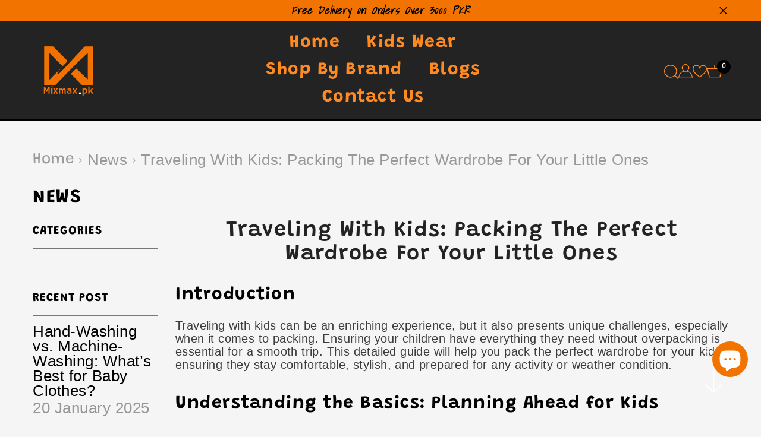

--- FILE ---
content_type: text/html; charset=utf-8
request_url: https://mixmax.pk/blogs/news/traveling-with-kids-packing-the-perfect-wardrobe-for-your-little-ones
body_size: 71672
content:
<!doctype html><html class="no-js" lang="en">
    <head>

        <meta name="p:domain_verify" content="d1be4631fff80e27cbb6db3a76ae5806"/>

      
        <meta charset="utf-8">
        <meta http-equiv="X-UA-Compatible" content="IE=edge">
        <meta name="viewport" content="width=device-width,initial-scale=1">
        <meta name="theme-color" content="">
        <link rel="canonical" href="https://mixmax.pk/blogs/news/traveling-with-kids-packing-the-perfect-wardrobe-for-your-little-ones">
        <link rel="canonical" href="https://mixmax.pk/blogs/news/traveling-with-kids-packing-the-perfect-wardrobe-for-your-little-ones" canonical-shop-url="https://mixmax.pk/"><link rel="shortcut icon" href="//mixmax.pk/cdn/shop/files/fav_png_32x32.png?v=1709632263" type="image/png"><link rel="preconnect" href="https://cdn.shopify.com" crossorigin>
        <title>Packing the Perfect Travel Wardrobe for Your Kids | Mixmax.pk  &ndash; MixMax</title><meta name="description" content="Learn how to pack the perfect wardrobe for your kids when traveling. Discover essential clothing items, practical tips, and smart packing strategies to keep your little ones comfortable and stylish on your next family adventure.">

<meta property="og:site_name" content="MixMax">
<meta property="og:url" content="https://mixmax.pk/blogs/news/traveling-with-kids-packing-the-perfect-wardrobe-for-your-little-ones">
<meta property="og:title" content="Packing the Perfect Travel Wardrobe for Your Kids | Mixmax.pk">
<meta property="og:type" content="article">
<meta property="og:description" content="Learn how to pack the perfect wardrobe for your kids when traveling. Discover essential clothing items, practical tips, and smart packing strategies to keep your little ones comfortable and stylish on your next family adventure."><meta property="og:image" content="http://mixmax.pk/cdn/shop/articles/traveling-with-kids-packing-the-perfect-wardrobe-for-your-little-ones-499287.webp?v=1718534710">
  <meta property="og:image:secure_url" content="https://mixmax.pk/cdn/shop/articles/traveling-with-kids-packing-the-perfect-wardrobe-for-your-little-ones-499287.webp?v=1718534710">
  <meta property="og:image:width" content="1024">
  <meta property="og:image:height" content="1024"><meta name="twitter:card" content="summary_large_image">
<meta name="twitter:title" content="Packing the Perfect Travel Wardrobe for Your Kids | Mixmax.pk">
<meta name="twitter:description" content="Learn how to pack the perfect wardrobe for your kids when traveling. Discover essential clothing items, practical tips, and smart packing strategies to keep your little ones comfortable and stylish on your next family adventure.">

<script>window.performance && window.performance.mark && window.performance.mark('shopify.content_for_header.start');</script><meta name="google-site-verification" content="jMa2-rjqekzs4On3sCxm3vsEV3_gmBpFPL0RWYArG90">
<meta name="facebook-domain-verification" content="1v9dd902yarxucext477uxj6n1av9i">
<meta id="shopify-digital-wallet" name="shopify-digital-wallet" content="/63446352012/digital_wallets/dialog">
<link rel="alternate" type="application/atom+xml" title="Feed" href="/blogs/news.atom" />
<script async="async" src="/checkouts/internal/preloads.js?locale=en-PK"></script>
<script id="shopify-features" type="application/json">{"accessToken":"84bbd768953cd655d173801a3bf9819b","betas":["rich-media-storefront-analytics"],"domain":"mixmax.pk","predictiveSearch":true,"shopId":63446352012,"locale":"en"}</script>
<script>var Shopify = Shopify || {};
Shopify.shop = "85c83e-3.myshopify.com";
Shopify.locale = "en";
Shopify.currency = {"active":"PKR","rate":"1.0"};
Shopify.country = "PK";
Shopify.theme = {"name":"Copy of Ella-6-5-4-theme-source","id":139871584396,"schema_name":"Ella","schema_version":"6.5.4","theme_store_id":null,"role":"main"};
Shopify.theme.handle = "null";
Shopify.theme.style = {"id":null,"handle":null};
Shopify.cdnHost = "mixmax.pk/cdn";
Shopify.routes = Shopify.routes || {};
Shopify.routes.root = "/";</script>
<script type="module">!function(o){(o.Shopify=o.Shopify||{}).modules=!0}(window);</script>
<script>!function(o){function n(){var o=[];function n(){o.push(Array.prototype.slice.apply(arguments))}return n.q=o,n}var t=o.Shopify=o.Shopify||{};t.loadFeatures=n(),t.autoloadFeatures=n()}(window);</script>
<script id="shop-js-analytics" type="application/json">{"pageType":"article"}</script>
<script defer="defer" async type="module" src="//mixmax.pk/cdn/shopifycloud/shop-js/modules/v2/client.init-shop-cart-sync_BT-GjEfc.en.esm.js"></script>
<script defer="defer" async type="module" src="//mixmax.pk/cdn/shopifycloud/shop-js/modules/v2/chunk.common_D58fp_Oc.esm.js"></script>
<script defer="defer" async type="module" src="//mixmax.pk/cdn/shopifycloud/shop-js/modules/v2/chunk.modal_xMitdFEc.esm.js"></script>
<script type="module">
  await import("//mixmax.pk/cdn/shopifycloud/shop-js/modules/v2/client.init-shop-cart-sync_BT-GjEfc.en.esm.js");
await import("//mixmax.pk/cdn/shopifycloud/shop-js/modules/v2/chunk.common_D58fp_Oc.esm.js");
await import("//mixmax.pk/cdn/shopifycloud/shop-js/modules/v2/chunk.modal_xMitdFEc.esm.js");

  window.Shopify.SignInWithShop?.initShopCartSync?.({"fedCMEnabled":true,"windoidEnabled":true});

</script>
<script id="__st">var __st={"a":63446352012,"offset":18000,"reqid":"a09a51cd-0b73-4dee-bf4d-628363b87455-1769511031","pageurl":"mixmax.pk\/blogs\/news\/traveling-with-kids-packing-the-perfect-wardrobe-for-your-little-ones","s":"articles-558790377612","u":"e1da1c09194b","p":"article","rtyp":"article","rid":558790377612};</script>
<script>window.ShopifyPaypalV4VisibilityTracking = true;</script>
<script id="captcha-bootstrap">!function(){'use strict';const t='contact',e='account',n='new_comment',o=[[t,t],['blogs',n],['comments',n],[t,'customer']],c=[[e,'customer_login'],[e,'guest_login'],[e,'recover_customer_password'],[e,'create_customer']],r=t=>t.map((([t,e])=>`form[action*='/${t}']:not([data-nocaptcha='true']) input[name='form_type'][value='${e}']`)).join(','),a=t=>()=>t?[...document.querySelectorAll(t)].map((t=>t.form)):[];function s(){const t=[...o],e=r(t);return a(e)}const i='password',u='form_key',d=['recaptcha-v3-token','g-recaptcha-response','h-captcha-response',i],f=()=>{try{return window.sessionStorage}catch{return}},m='__shopify_v',_=t=>t.elements[u];function p(t,e,n=!1){try{const o=window.sessionStorage,c=JSON.parse(o.getItem(e)),{data:r}=function(t){const{data:e,action:n}=t;return t[m]||n?{data:e,action:n}:{data:t,action:n}}(c);for(const[e,n]of Object.entries(r))t.elements[e]&&(t.elements[e].value=n);n&&o.removeItem(e)}catch(o){console.error('form repopulation failed',{error:o})}}const l='form_type',E='cptcha';function T(t){t.dataset[E]=!0}const w=window,h=w.document,L='Shopify',v='ce_forms',y='captcha';let A=!1;((t,e)=>{const n=(g='f06e6c50-85a8-45c8-87d0-21a2b65856fe',I='https://cdn.shopify.com/shopifycloud/storefront-forms-hcaptcha/ce_storefront_forms_captcha_hcaptcha.v1.5.2.iife.js',D={infoText:'Protected by hCaptcha',privacyText:'Privacy',termsText:'Terms'},(t,e,n)=>{const o=w[L][v],c=o.bindForm;if(c)return c(t,g,e,D).then(n);var r;o.q.push([[t,g,e,D],n]),r=I,A||(h.body.append(Object.assign(h.createElement('script'),{id:'captcha-provider',async:!0,src:r})),A=!0)});var g,I,D;w[L]=w[L]||{},w[L][v]=w[L][v]||{},w[L][v].q=[],w[L][y]=w[L][y]||{},w[L][y].protect=function(t,e){n(t,void 0,e),T(t)},Object.freeze(w[L][y]),function(t,e,n,w,h,L){const[v,y,A,g]=function(t,e,n){const i=e?o:[],u=t?c:[],d=[...i,...u],f=r(d),m=r(i),_=r(d.filter((([t,e])=>n.includes(e))));return[a(f),a(m),a(_),s()]}(w,h,L),I=t=>{const e=t.target;return e instanceof HTMLFormElement?e:e&&e.form},D=t=>v().includes(t);t.addEventListener('submit',(t=>{const e=I(t);if(!e)return;const n=D(e)&&!e.dataset.hcaptchaBound&&!e.dataset.recaptchaBound,o=_(e),c=g().includes(e)&&(!o||!o.value);(n||c)&&t.preventDefault(),c&&!n&&(function(t){try{if(!f())return;!function(t){const e=f();if(!e)return;const n=_(t);if(!n)return;const o=n.value;o&&e.removeItem(o)}(t);const e=Array.from(Array(32),(()=>Math.random().toString(36)[2])).join('');!function(t,e){_(t)||t.append(Object.assign(document.createElement('input'),{type:'hidden',name:u})),t.elements[u].value=e}(t,e),function(t,e){const n=f();if(!n)return;const o=[...t.querySelectorAll(`input[type='${i}']`)].map((({name:t})=>t)),c=[...d,...o],r={};for(const[a,s]of new FormData(t).entries())c.includes(a)||(r[a]=s);n.setItem(e,JSON.stringify({[m]:1,action:t.action,data:r}))}(t,e)}catch(e){console.error('failed to persist form',e)}}(e),e.submit())}));const S=(t,e)=>{t&&!t.dataset[E]&&(n(t,e.some((e=>e===t))),T(t))};for(const o of['focusin','change'])t.addEventListener(o,(t=>{const e=I(t);D(e)&&S(e,y())}));const B=e.get('form_key'),M=e.get(l),P=B&&M;t.addEventListener('DOMContentLoaded',(()=>{const t=y();if(P)for(const e of t)e.elements[l].value===M&&p(e,B);[...new Set([...A(),...v().filter((t=>'true'===t.dataset.shopifyCaptcha))])].forEach((e=>S(e,t)))}))}(h,new URLSearchParams(w.location.search),n,t,e,['guest_login'])})(!0,!0)}();</script>
<script integrity="sha256-4kQ18oKyAcykRKYeNunJcIwy7WH5gtpwJnB7kiuLZ1E=" data-source-attribution="shopify.loadfeatures" defer="defer" src="//mixmax.pk/cdn/shopifycloud/storefront/assets/storefront/load_feature-a0a9edcb.js" crossorigin="anonymous"></script>
<script data-source-attribution="shopify.dynamic_checkout.dynamic.init">var Shopify=Shopify||{};Shopify.PaymentButton=Shopify.PaymentButton||{isStorefrontPortableWallets:!0,init:function(){window.Shopify.PaymentButton.init=function(){};var t=document.createElement("script");t.src="https://mixmax.pk/cdn/shopifycloud/portable-wallets/latest/portable-wallets.en.js",t.type="module",document.head.appendChild(t)}};
</script>
<script data-source-attribution="shopify.dynamic_checkout.buyer_consent">
  function portableWalletsHideBuyerConsent(e){var t=document.getElementById("shopify-buyer-consent"),n=document.getElementById("shopify-subscription-policy-button");t&&n&&(t.classList.add("hidden"),t.setAttribute("aria-hidden","true"),n.removeEventListener("click",e))}function portableWalletsShowBuyerConsent(e){var t=document.getElementById("shopify-buyer-consent"),n=document.getElementById("shopify-subscription-policy-button");t&&n&&(t.classList.remove("hidden"),t.removeAttribute("aria-hidden"),n.addEventListener("click",e))}window.Shopify?.PaymentButton&&(window.Shopify.PaymentButton.hideBuyerConsent=portableWalletsHideBuyerConsent,window.Shopify.PaymentButton.showBuyerConsent=portableWalletsShowBuyerConsent);
</script>
<script data-source-attribution="shopify.dynamic_checkout.cart.bootstrap">document.addEventListener("DOMContentLoaded",(function(){function t(){return document.querySelector("shopify-accelerated-checkout-cart, shopify-accelerated-checkout")}if(t())Shopify.PaymentButton.init();else{new MutationObserver((function(e,n){t()&&(Shopify.PaymentButton.init(),n.disconnect())})).observe(document.body,{childList:!0,subtree:!0})}}));
</script>
<script id="sections-script" data-sections="header-navigation-hamburger,header-mobile" defer="defer" src="//mixmax.pk/cdn/shop/t/5/compiled_assets/scripts.js?v=749"></script>
<script>window.performance && window.performance.mark && window.performance.mark('shopify.content_for_header.end');</script><style>
        
        
        

        @font-face { font-display: swap;
  font-family: Grandstander;
  font-weight: 400;
  font-style: normal;
  src: url("//mixmax.pk/cdn/fonts/grandstander/grandstander_n4.733fccddb32298a7acea9dfda2b18743c015b27b.woff2") format("woff2"),
       url("//mixmax.pk/cdn/fonts/grandstander/grandstander_n4.3c146e0ddbff1f3dd2ae7d5367b7c85bf9878b38.woff") format("woff");
}

        @font-face { font-display: swap;
  font-family: Grandstander;
  font-weight: 500;
  font-style: normal;
  src: url("//mixmax.pk/cdn/fonts/grandstander/grandstander_n5.431cae51894b61b6878a2b5b3dce6ff4f09285ac.woff2") format("woff2"),
       url("//mixmax.pk/cdn/fonts/grandstander/grandstander_n5.d2cdafba325a427a74a1f5d27a5ba905a05d0a78.woff") format("woff");
}

        @font-face { font-display: swap;
  font-family: Grandstander;
  font-weight: 600;
  font-style: normal;
  src: url("//mixmax.pk/cdn/fonts/grandstander/grandstander_n6.8b88bd32f6210067a2288a1ce615bb7acf551358.woff2") format("woff2"),
       url("//mixmax.pk/cdn/fonts/grandstander/grandstander_n6.ba17995a9ecb9cc573f2a85a109a741fa3dfdfde.woff") format("woff");
}

        @font-face { font-display: swap;
  font-family: Grandstander;
  font-weight: 700;
  font-style: normal;
  src: url("//mixmax.pk/cdn/fonts/grandstander/grandstander_n7.ee1905249d385e58095fe48ba9ddb18e9cf5f872.woff2") format("woff2"),
       url("//mixmax.pk/cdn/fonts/grandstander/grandstander_n7.294050a826d47304455edb2c9dd5b1839597c1ef.woff") format("woff");
}


        
            
            
            
            
            @font-face { font-display: swap;
  font-family: "Shadows Into Light";
  font-weight: 400;
  font-style: normal;
  src: url("//mixmax.pk/cdn/fonts/shadows_into_light/shadowsintolight_n4.13f218429ac0076957bf37b06737a1b0bf1ca804.woff2") format("woff2"),
       url("//mixmax.pk/cdn/fonts/shadows_into_light/shadowsintolight_n4.1b8a37e3c67688e0fe11b3a125486f4a08991555.woff") format("woff");
}

            
            
            

                  :root {
        --font-family-1: Grandstander,sans-serif;
        --font-family-2: "Shadows Into Light",cursive;

        /* Settings Body */--font-body-family: Grandstander,sans-serif;--font-body-size: 26px;--font-body-weight: 400;--body-line-height: 22px;--body-letter-spacing: .02em;

        /* Settings Heading */--font-heading-family: Grandstander,sans-serif;--font-heading-size: 26px;--font-heading-weight: 700;--font-heading-style: normal;--heading-line-height: 40px;--heading-letter-spacing: .05em;--heading-text-transform: capitalize;--heading-border-height: 2px;

        /* Menu Lv1 */--font-menu-lv1-family: Grandstander,sans-serif;--font-menu-lv1-size: 30px;--font-menu-lv1-weight: 400;--menu-lv1-line-height: 22px;--menu-lv1-letter-spacing: 0.05em;--menu-lv1-text-transform: capitalize;

        /* Menu Lv2 */--font-menu-lv2-family: Grandstander,sans-serif;--font-menu-lv2-size: 15px;--font-menu-lv2-weight: 400;--menu-lv2-line-height: 22px;--menu-lv2-letter-spacing: 0.05em;--menu-lv2-text-transform: capitalize;

        /* Menu Lv3 */--font-menu-lv3-family: Grandstander,sans-serif;--font-menu-lv3-size: 15px;--font-menu-lv3-weight: 400;--menu-lv3-line-height: 22px;--menu-lv3-letter-spacing: 0.05em;--menu-lv3-text-transform: capitalize;

        /* Mega Menu Lv2 */--font-mega-menu-lv2-family: Grandstander,sans-serif;--font-mega-menu-lv2-size: 15px;--font-mega-menu-lv2-weight: 600;--font-mega-menu-lv2-style: normal;--mega-menu-lv2-line-height: 22px;--mega-menu-lv2-letter-spacing: 0.05em;--mega-menu-lv2-text-transform: capitalize;

        /* Mega Menu Lv3 */--font-mega-menu-lv3-family: Grandstander,sans-serif;--font-mega-menu-lv3-size: 15px;--font-mega-menu-lv3-weight: 400;--mega-menu-lv3-line-height: 22px;--mega-menu-lv3-letter-spacing: 0.05em;--mega-menu-lv3-text-transform: capitalize;

        /* Product Card Title */--product-title-font: "Shadows Into Light",cursive;--product-title-font-size : 22px;--product-title-font-weight : 400;--product-title-line-height: 30px;--product-title-letter-spacing: 0.05em;--product-title-line-text : 2;--product-title-text-transform : capitalize;--product-title-margin-bottom: 10px;

        /* Product Card Vendor */--product-vendor-font: Grandstander,sans-serif;--product-vendor-font-size : 22px;--product-vendor-font-weight : 600;--product-vendor-font-style : normal;--product-vendor-line-height: 22px;--product-vendor-letter-spacing: 0;--product-vendor-text-transform : capitalize;--product-vendor-margin-bottom: 8px;--product-vendor-margin-top: 8px;

        /* Product Card Price */--product-price-font: "Shadows Into Light",cursive;--product-price-font-size : 22px;--product-price-font-weight : 400;--product-price-line-height: 22px;--product-price-letter-spacing: 0;--product-price-margin-top: 0px;--product-price-margin-bottom: 15px;

        /* Product Card Badge */--badge-font: Grandstander,sans-serif;--badge-font-size : 20px;--badge-font-weight : 400;--badge-text-transform : capitalize;--badge-letter-spacing: .05em;--badge-line-height: 20px;--badge-border-radius: 0px;--badge-padding-top: 0px;--badge-padding-bottom: 0px;--badge-padding-left-right: 8px;--badge-postion-top: 0px;--badge-postion-left-right: 0px;

        /* Product Quickview */
        --product-quickview-font-size : 20px; --product-quickview-line-height: 23px; --product-quickview-border-radius: 1px; --product-quickview-padding-top: 0px; --product-quickview-padding-bottom: 0px; --product-quickview-padding-left-right: 7px; --product-quickview-sold-out-product: #e95144;--product-quickview-box-shadow: none;/* Blog Card Tile */--blog-title-font: "Shadows Into Light",cursive;--blog-title-font-size : 26px; --blog-title-font-weight : 600; --blog-title-line-height: 29px; --blog-title-letter-spacing: .05em; --blog-title-text-transform : capitalize;

        /* Blog Card Info (Date, Author) */--blog-info-font: "Shadows Into Light",cursive;--blog-info-font-size : 26px; --blog-info-font-weight : 400; --blog-info-line-height: 22px; --blog-info-letter-spacing: 0; --blog-info-text-transform : capitalize;

        /* Button 1 */--btn-1-font-family: "Shadows Into Light",cursive;--btn-1-font-size: 22px; --btn-1-font-weight: 600; --btn-1-text-transform: capitalize; --btn-1-line-height: 28px; --btn-1-letter-spacing: -.02em; --btn-1-text-align: center; --btn-1-border-radius: 0px; --btn-1-border-width: 1px; --btn-1-border-style: solid; --btn-1-padding-top: 10px; --btn-1-padding-bottom: 10px; --btn-1-horizontal-length: 0px; --btn-1-vertical-length: 0px; --btn-1-blur-radius: 0px; --btn-1-spread: 0px;
        --btn-1-all-bg-opacity-hover: rgba(0, 0, 0, 0.5);--btn-1-inset: ;/* Button 2 */--btn-2-font-family: "Shadows Into Light",cursive;--btn-2-font-size: 20px; --btn-2-font-weight: 600; --btn-2-text-transform: capitalize; --btn-2-line-height: 28px; --btn-2-letter-spacing: -.02em; --btn-2-text-align: right; --btn-2-border-radius: 6px; --btn-2-border-width: 1px; --btn-2-border-style: solid; --btn-2-padding-top: 20px; --btn-2-padding-bottom: 20px; --btn-2-horizontal-length: 4px; --btn-2-vertical-length: 4px; --btn-2-blur-radius: 7px; --btn-2-spread: 0px;
        --btn-2-all-bg-opacity: rgba(35, 35, 35, 0.5);--btn-2-all-bg-opacity-hover: rgba(0, 0, 0, 0.5);--btn-2-inset: ;/* Button 3 */--btn-3-font-family: "Shadows Into Light",cursive;--btn-3-font-size: 20px; --btn-3-font-weight: 600; --btn-3-text-transform: capitalize; --btn-3-line-height: 28px; --btn-3-letter-spacing: -.02em; --btn-3-text-align: center; --btn-3-border-radius: 0px; --btn-3-border-width: 1px; --btn-3-border-style: solid; --btn-3-padding-top: 10px; --btn-3-padding-bottom: 10px; --btn-3-horizontal-length: 0px; --btn-3-vertical-length: 0px; --btn-3-blur-radius: 0px; --btn-3-spread: 0px;
        --btn-3-all-bg-opacity: rgba(0, 0, 0, 0.1);--btn-3-all-bg-opacity-hover: rgba(0, 0, 0, 0.1);--btn-3-inset: ;/* Footer Heading */--footer-heading-font-family: Grandstander,sans-serif;--footer-heading-font-size : 15px; --footer-heading-font-weight : 600; --footer-heading-line-height : 22px; --footer-heading-letter-spacing : .05em; --footer-heading-text-transform : uppercase;

        /* Footer Link */--footer-link-font-family: Grandstander,sans-serif;--footer-link-font-size : 12px; --footer-link-font-weight : ; --footer-link-line-height : 28px; --footer-link-letter-spacing : .02em; --footer-link-text-transform : capitalize;

        /* Page Title */--font-page-title-family: Grandstander,sans-serif;--font-page-title-size: 20px; --font-page-title-weight: 700; --font-page-title-style: normal; --page-title-line-height: 20px; --page-title-letter-spacing: .05em; --page-title-text-transform: uppercase;

        /* Font Product Tab Title */
        --font-tab-type-1: Grandstander,sans-serif; --font-tab-type-2: "Shadows Into Light",cursive;

        /* Text Size */
        --text-size-font-size : 10px; --text-size-font-weight : 400; --text-size-line-height : 22px; --text-size-letter-spacing : 0; --text-size-text-transform : uppercase; --text-size-color : #787878;

        /* Font Weight */
        --font-weight-normal: 400; --font-weight-medium: 500; --font-weight-semibold: 600; --font-weight-bold: 700; --font-weight-bolder: 800; --font-weight-black: 900;

        /* Radio Button */
        --form-label-checkbox-before-bg: #fff; --form-label-checkbox-before-border: #cecece; --form-label-checkbox-before-bg-checked: #000;

        /* Conatiner */
        --body-custom-width-container: 1600px;

        /* Layout Boxed */
        --color-background-layout-boxed: #f8f8f8;/* Arrow */
        --position-horizontal-slick-arrow: 0;

        /* General Color*/
        --color-text: #000000; --color-text2: #969696; --color-global: #232323; --color-white: #FFFFFF; --color-grey: #868686; --color-black: #202020; --color-base-text-rgb: 0, 0, 0; --color-base-text2-rgb: 150, 150, 150; --color-background: #f5f5f5; --color-background-rgb: 245, 245, 245; --color-background-overylay: rgba(245, 245, 245, 0.9); --color-base-accent-text: ; --color-base-accent-1: ; --color-base-accent-2: ; --color-link: #000000; --color-link-hover: #000000; --color-error: #D93333; --color-error-bg: #FCEEEE; --color-success: #5A5A5A; --color-success-bg: #DFF0D8; --color-info: #202020; --color-info-bg: #FFF2DD; --color-link-underline: rgba(0, 0, 0, 0.5); --color-breadcrumb: #999999; --colors-breadcrumb-hover: #232323;--colors-breadcrumb-active: #999999; --border-global: #e6e6e6; --bg-global: #fafafa; --bg-planceholder: #fafafa; --color-warning: #fff; --bg-warning: #e0b252; --color-background-10 : #dddddd; --color-background-20 : #c4c4c4; --color-background-30 : #acacac; --color-background-50 : #7b7b7b; --color-background-global : #8c8c8c;

        /* Arrow Color */
        --arrow-color: #000000; --arrow-background-color: rgba(0,0,0,0); --arrow-border-color: rgba(0,0,0,0);--arrow-color-hover: #000000;--arrow-background-color-hover: rgba(0,0,0,0);--arrow-border-color-hover: rgba(0,0,0,0);--arrow-width: 80px;--arrow-height: 50px;--arrow-size: px;--arrow-size-icon: 82px;--arrow-border-radius: 0%;--arrow-border-width: 0px;--arrow-width-half: -40px;

        /* Pagination Color */
        --pagination-item-color: #3c3c3c; --pagination-item-color-active: #3c3c3c; --pagination-item-bg-color: #fff;--pagination-item-bg-color-active: #fff;--pagination-item-border-color: #fff;--pagination-item-border-color-active: #ffffff;--pagination-arrow-color: #3c3c3c;--pagination-arrow-color-active: #3c3c3c;--pagination-arrow-bg-color: #fff;--pagination-arrow-bg-color-active: #fff;--pagination-arrow-border-color: #fff;--pagination-arrow-border-color-active: #fff;

        /* Dots Color */
        --dots-color: transparent;--dots-border-color: #323232;--dots-color-active: #323232;--dots-border-color-active: #323232;--dots-style2-background-opacity: #00000050;--dots-width: 12px;--dots-height: 12px;

        /* Button Color */
        --btn-1-color: #FFFFFF;--btn-1-bg: #232323;--btn-1-border: #000000;--btn-1-color-hover: #232323;--btn-1-bg-hover: #ff8b21;--btn-1-border-hover: #232323;
        --btn-2-color: #232323;--btn-2-bg: #FFFFFF;--btn-2-border: #727272;--btn-2-color-hover: #FFFFFF;--btn-2-bg-hover: #ff8b21;--btn-2-border-hover: #232323;
        --btn-3-color: #FFFFFF;--btn-3-bg: #e9514b;--btn-3-border: #e9514b;--btn-3-color-hover: #ffffff;--btn-3-bg-hover: #e9514b;--btn-3-border-hover: #e9514b;
        --anchor-transition: all ease .3s;--bg-white: #ffffff;--bg-black: #000000;--bg-grey: #808080;--icon: var(--color-text);--text-cart: #3c3c3c;--duration-short: 100ms;--duration-default: 350ms;--duration-long: 500ms;--form-input-bg: #ffffff;--form-input-border: #c7c7c7;--form-input-color: #000000;--form-input-placeholder: #868686;--form-label: #000000;

        --new-badge-color: #232323;--new-badge-bg: #FFFFFF;--sale-badge-color: #ffffff;--sale-badge-bg: #ff8b21;--sold-out-badge-color: #ffffff;--sold-out-badge-bg: #c1c1c1;--custom-badge-color: #ffffff;--custom-badge-bg: #ffbb49;--bundle-badge-color: #ffffff;--bundle-badge-bg: #232323;
        
        --product-title-color : #232323;--product-title-color-hover : #232323;--product-vendor-color : #000000;--product-price-color : #232323;--product-sale-price-color : #ff8b21;--product-compare-price-color : #969696;--product-review-full-color : #000000;--product-review-empty-color : #A4A4A4;

        --product-swatch-border : #cbcbcb;--product-swatch-border-active : #232323;--product-swatch-width : 40px;--product-swatch-height : 40px;--product-swatch-border-radius : 0px;--product-swatch-color-width : 40px;--product-swatch-color-height : 40px;--product-swatch-color-border-radius : 20px;

        --product-wishlist-color : #000000;--product-wishlist-bg : #ffffff;--product-wishlist-border : transparent;--product-wishlist-color-added : #ffffff;--product-wishlist-bg-added : #000000;--product-wishlist-border-added : transparent;--product-compare-color : #000000;--product-compare-bg : #FFFFFF;--product-compare-color-added : #D12442; --product-compare-bg-added : #FFFFFF; --product-hot-stock-text-color : #d62828; --product-quick-view-color : #000000; --product-cart-image-fit : contain; --product-title-variant-font-size: 16px;--product-quick-view-bg : #FFFFFF;--product-quick-view-bg-above-button: rgba(255, 255, 255, 0.7);--product-quick-view-color-hover : #FFFFFF;--product-quick-view-bg-hover : #000000;--product-action-color : #232323;--product-action-bg : #FFFFFF;--product-action-border : #000000;--product-action-color-hover : #232323;--product-action-bg-hover : #ff8b21;--product-action-border-hover : #232323;

        /* Multilevel Category Filter */
        --color-label-multiLevel-categories: #232323;--bg-label-multiLevel-categories: #fff;--color-button-multiLevel-categories: #fff;--bg-button-multiLevel-categories: #ff8b21;--border-button-multiLevel-categories: transparent;--hover-color-button-multiLevel-categories: #fff;--hover-bg-button-multiLevel-categories: #ff8b21;--cart-item-bg : #ffffff;--cart-item-border : #e8e8e8;--cart-item-border-width : 1px;--cart-item-border-style : solid;--free-shipping-height : 10px;--free-shipping-border-radius : 20px;--free-shipping-color : #727272; --free-shipping-bg : #ededed;--free-shipping-bg-1: #e95144;--free-shipping-bg-2: #ffc206;--free-shipping-bg-3: #69c69c;--free-shipping-bg-4: #69c69c; --free-shipping-min-height : 20.0px;--w-product-swatch-custom: 30px;--h-product-swatch-custom: 30px;--w-product-swatch-custom-mb: 20px;--h-product-swatch-custom-mb: 20px;--font-size-product-swatch-more: 12px;--swatch-border : #cbcbcb;--swatch-border-active : #232323;

        --variant-size: #232323;--variant-size-border: #e7e7e7;--variant-size-bg: #ffffff;--variant-size-hover: #000000;--variant-size-border-hover: #232323;--variant-size-bg-hover: #ff8b21;--variant-bg : #ffffff; --variant-color : #232323; --variant-bg-active : #ffffff; --variant-color-active : #232323;

        --fontsize-text-social: 12px;
        --page-content-distance: 64px;--sidebar-content-distance: 40px;--button-transition-ease: cubic-bezier(.25,.46,.45,.94);

        /* Loading Spinner Color */
        --spinner-top-color: #fc0; --spinner-right-color: #4dd4c6; --spinner-bottom-color: #f00; --spinner-left-color: #f6f6f6;

        /* Product Card Marquee */
        --product-marquee-background-color: ;--product-marquee-text-color: #FFFFFF;--product-marquee-text-size: 14px;--product-marquee-text-mobile-size: 10px;--product-marquee-text-weight: 400;--product-marquee-text-transform: none;--product-marquee-text-style: italic;--product-marquee-speed: ; --product-marquee-line-height: calc(var(--product-marquee-text-mobile-size) * 1.5);
    }
</style>
        <link href="//mixmax.pk/cdn/shop/t/5/assets/base.css?v=2508474698813337181730831188" rel="stylesheet" type="text/css" media="all" />
<link href="//mixmax.pk/cdn/shop/t/5/assets/fade-up-animation.css?v=148448505227430981271730831264" rel="stylesheet" type="text/css" media="all" />
<link href="//mixmax.pk/cdn/shop/t/5/assets/animated.css?v=114105602260735988121730831185" rel="stylesheet" type="text/css" media="all" />
<link href="//mixmax.pk/cdn/shop/t/5/assets/component-card.css?v=165988649090035490751730831202" rel="stylesheet" type="text/css" media="all" />
<link href="//mixmax.pk/cdn/shop/t/5/assets/component-loading-overlay.css?v=98393919969379515581730831225" rel="stylesheet" type="text/css" media="all" />
<link href="//mixmax.pk/cdn/shop/t/5/assets/component-loading-banner.css?v=69637437721896006051730831225" rel="stylesheet" type="text/css" media="all" />
<link href="//mixmax.pk/cdn/shop/t/5/assets/component-quick-cart.css?v=111677929301119732291730831242" rel="stylesheet" type="text/css" media="all" />
<link rel="stylesheet" href="//mixmax.pk/cdn/shop/t/5/assets/vendor.css?v=164616260963476715651730831303" media="print" onload="this.media='all'">
<noscript><link href="//mixmax.pk/cdn/shop/t/5/assets/vendor.css?v=164616260963476715651730831303" rel="stylesheet" type="text/css" media="all" /></noscript>


	<link href="//mixmax.pk/cdn/shop/t/5/assets/component-card-07.css?v=26674144282857181401730831201" rel="stylesheet" type="text/css" media="all" />


<link href="//mixmax.pk/cdn/shop/t/5/assets/component-predictive-search.css?v=168678805467445650661730831234" rel="stylesheet" type="text/css" media="all" />
<link rel="stylesheet" href="//mixmax.pk/cdn/shop/t/5/assets/component-product-form.css?v=140087122189431595481730831237" media="print" onload="this.media='all'">
	<link rel="stylesheet" href="//mixmax.pk/cdn/shop/t/5/assets/component-review.css?v=100129706126506303331730831245" media="print" onload="this.media='all'">
	<link rel="stylesheet" href="//mixmax.pk/cdn/shop/t/5/assets/component-price.css?v=139205013722916111901730831235" media="print" onload="this.media='all'">
	<link rel="stylesheet" href="//mixmax.pk/cdn/shop/t/5/assets/component-badge.css?v=20633729062276667811730831195" media="print" onload="this.media='all'">
	<link rel="stylesheet" href="//mixmax.pk/cdn/shop/t/5/assets/component-rte.css?v=131583500676987604941730831246" media="print" onload="this.media='all'">
	<link rel="stylesheet" href="//mixmax.pk/cdn/shop/t/5/assets/component-share.css?v=38383599121620234941730831249" media="print" onload="this.media='all'"><link rel="stylesheet" href="//mixmax.pk/cdn/shop/t/5/assets/component-newsletter.css?v=111617043413587308161730831231" media="print" onload="this.media='all'">
<link rel="stylesheet" href="//mixmax.pk/cdn/shop/t/5/assets/component-slider.css?v=37888473738646685221730831251" media="print" onload="this.media='all'">
<link rel="stylesheet" href="//mixmax.pk/cdn/shop/t/5/assets/component-list-social.css?v=102044711114163579551730831224" media="print" onload="this.media='all'"><noscript><link href="//mixmax.pk/cdn/shop/t/5/assets/component-product-form.css?v=140087122189431595481730831237" rel="stylesheet" type="text/css" media="all" /></noscript>
	<noscript><link href="//mixmax.pk/cdn/shop/t/5/assets/component-review.css?v=100129706126506303331730831245" rel="stylesheet" type="text/css" media="all" /></noscript>
	<noscript><link href="//mixmax.pk/cdn/shop/t/5/assets/component-price.css?v=139205013722916111901730831235" rel="stylesheet" type="text/css" media="all" /></noscript>
	<noscript><link href="//mixmax.pk/cdn/shop/t/5/assets/component-badge.css?v=20633729062276667811730831195" rel="stylesheet" type="text/css" media="all" /></noscript>
	<noscript><link href="//mixmax.pk/cdn/shop/t/5/assets/component-rte.css?v=131583500676987604941730831246" rel="stylesheet" type="text/css" media="all" /></noscript>
	<noscript><link href="//mixmax.pk/cdn/shop/t/5/assets/component-share.css?v=38383599121620234941730831249" rel="stylesheet" type="text/css" media="all" /></noscript><noscript><link href="//mixmax.pk/cdn/shop/t/5/assets/component-newsletter.css?v=111617043413587308161730831231" rel="stylesheet" type="text/css" media="all" /></noscript>
<noscript><link href="//mixmax.pk/cdn/shop/t/5/assets/component-slider.css?v=37888473738646685221730831251" rel="stylesheet" type="text/css" media="all" /></noscript>
<noscript><link href="//mixmax.pk/cdn/shop/t/5/assets/component-list-social.css?v=102044711114163579551730831224" rel="stylesheet" type="text/css" media="all" /></noscript>

<style type="text/css">
	.nav-title-mobile {display: none;}.list-menu--disclosure{display: none;position: absolute;min-width: 100%;width: 22rem;background-color: var(--bg-white);box-shadow: 0 1px 4px 0 rgb(0 0 0 / 15%);padding: 5px 0 5px 20px;opacity: 0;visibility: visible;pointer-events: none;transition: opacity var(--duration-default) ease, transform var(--duration-default) ease;}.list-menu--disclosure-2{margin-left: calc(100% - 15px);z-index: 2;top: -5px;}.list-menu--disclosure:focus {outline: none;}.list-menu--disclosure.localization-selector {max-height: 18rem;overflow: auto;width: 10rem;padding: 0.5rem;}.js menu-drawer > details > summary::before, .js menu-drawer > details[open]:not(.menu-opening) > summary::before {content: '';position: absolute;cursor: default;width: 100%;height: calc(100vh - 100%);height: calc(var(--viewport-height, 100vh) - (var(--header-bottom-position, 100%)));top: 100%;left: 0;background: var(--color-foreground-50);opacity: 0;visibility: hidden;z-index: 2;transition: opacity var(--duration-default) ease,visibility var(--duration-default) ease;}menu-drawer > details[open] > summary::before {visibility: visible;opacity: 1;}.menu-drawer {position: absolute;transform: translateX(-100%);visibility: hidden;z-index: 3;left: 0;top: 100%;width: 100%;max-width: calc(100vw - 4rem);padding: 0;border: 0.1rem solid var(--color-background-10);border-left: 0;border-bottom: 0;background-color: var(--bg-white);overflow-x: hidden;}.js .menu-drawer {height: calc(100vh - 100%);height: calc(var(--viewport-height, 100vh) - (var(--header-bottom-position, 100%)));}.js details[open] > .menu-drawer, .js details[open] > .menu-drawer__submenu {transition: transform var(--duration-default) ease, visibility var(--duration-default) ease;}.no-js details[open] > .menu-drawer, .js details[open].menu-opening > .menu-drawer, details[open].menu-opening > .menu-drawer__submenu {transform: translateX(0);visibility: visible;}@media screen and (min-width: 750px) {.menu-drawer {width: 40rem;}.no-js .menu-drawer {height: auto;}}.menu-drawer__inner-container {position: relative;height: 100%;}.menu-drawer__navigation-container {display: grid;grid-template-rows: 1fr auto;align-content: space-between;overflow-y: auto;height: 100%;}.menu-drawer__navigation {padding: 0 0 5.6rem 0;}.menu-drawer__inner-submenu {height: 100%;overflow-x: hidden;overflow-y: auto;}.no-js .menu-drawer__navigation {padding: 0;}.js .menu-drawer__menu li {width: 100%;border-bottom: 1px solid #e6e6e6;overflow: hidden;}.menu-drawer__menu-item{line-height: var(--body-line-height);letter-spacing: var(--body-letter-spacing);padding: 10px 20px 10px 15px;cursor: pointer;display: flex;align-items: center;justify-content: space-between;}.menu-drawer__menu-item .label{display: inline-block;vertical-align: middle;font-size: calc(var(--font-body-size) - 4px);font-weight: var(--font-weight-normal);letter-spacing: var(--body-letter-spacing);height: 20px;line-height: 20px;margin: 0 0 0 10px;padding: 0 5px;text-transform: uppercase;text-align: center;position: relative;}.menu-drawer__menu-item .label:before{content: "";position: absolute;border: 5px solid transparent;top: 50%;left: -9px;transform: translateY(-50%);}.menu-drawer__menu-item > .icon{width: 24px;height: 24px;margin: 0 10px 0 0;}.menu-drawer__menu-item > .symbol {position: absolute;right: 20px;top: 50%;transform: translateY(-50%);display: flex;align-items: center;justify-content: center;font-size: 0;pointer-events: none;}.menu-drawer__menu-item > .symbol .icon{width: 14px;height: 14px;opacity: .6;}.menu-mobile-icon .menu-drawer__menu-item{justify-content: flex-start;}.no-js .menu-drawer .menu-drawer__menu-item > .symbol {display: none;}.js .menu-drawer__submenu {position: absolute;top: 0;width: 100%;bottom: 0;left: 0;background-color: var(--bg-white);z-index: 1;transform: translateX(100%);visibility: hidden;}.js .menu-drawer__submenu .menu-drawer__submenu {overflow-y: auto;}.menu-drawer__close-button {display: block;width: 100%;padding: 10px 15px;background-color: transparent;border: none;background: #f6f8f9;position: relative;}.menu-drawer__close-button .symbol{position: absolute;top: auto;left: 20px;width: auto;height: 22px;z-index: 10;display: flex;align-items: center;justify-content: center;font-size: 0;pointer-events: none;}.menu-drawer__close-button .icon {display: inline-block;vertical-align: middle;width: 18px;height: 18px;transform: rotate(180deg);}.menu-drawer__close-button .text{max-width: calc(100% - 50px);white-space: nowrap;overflow: hidden;text-overflow: ellipsis;display: inline-block;vertical-align: top;width: 100%;margin: 0 auto;}.no-js .menu-drawer__close-button {display: none;}.menu-drawer__utility-links {padding: 2rem;}.menu-drawer__account {display: inline-flex;align-items: center;text-decoration: none;padding: 1.2rem;margin-left: -1.2rem;font-size: 1.4rem;}.menu-drawer__account .icon-account {height: 2rem;width: 2rem;margin-right: 1rem;}.menu-drawer .list-social {justify-content: flex-start;margin-left: -1.25rem;margin-top: 2rem;}.menu-drawer .list-social:empty {display: none;}.menu-drawer .list-social__link {padding: 1.3rem 1.25rem;}

	/* Style General */
	.d-block{display: block}.d-inline-block{display: inline-block}.d-flex{display: flex}.d-none {display: none}.d-grid{display: grid}.ver-alg-mid {vertical-align: middle}.ver-alg-top{vertical-align: top}
	.flex-jc-start{justify-content:flex-start}.flex-jc-end{justify-content:flex-end}.flex-jc-center{justify-content:center}.flex-jc-between{justify-content:space-between}.flex-jc-stretch{justify-content:stretch}.flex-align-start{align-items: flex-start}.flex-align-center{align-items: center}.flex-align-end{align-items: flex-end}.flex-align-stretch{align-items:stretch}.flex-wrap{flex-wrap: wrap}.flex-nowrap{flex-wrap: nowrap}.fd-row{flex-direction:row}.fd-row-reverse{flex-direction:row-reverse}.fd-column{flex-direction:column}.fd-column-reverse{flex-direction:column-reverse}.fg-0{flex-grow:0}.fs-0{flex-shrink:0}.gap-15{gap:15px}.gap-30{gap:30px}.gap-col-30{column-gap:30px}
	.p-relative{position:relative}.p-absolute{position:absolute}.p-static{position:static}.p-fixed{position:fixed;}
	.zi-1{z-index:1}.zi-2{z-index:2}.zi-3{z-index:3}.zi-5{z-index:5}.zi-6{z-index:6}.zi-7{z-index:7}.zi-9{z-index:9}.zi-10{z-index:10}.zi-99{z-index:99} .zi-100{z-index:100} .zi-101{z-index:101}
	.top-0{top:0}.top-100{top:100%}.top-auto{top:auto}.left-0{left:0}.left-auto{left:auto}.right-0{right:0}.right-auto{right:auto}.bottom-0{bottom:0}
	.middle-y{top:50%;transform:translateY(-50%)}.middle-x{left:50%;transform:translateX(-50%)}
	.opacity-0{opacity:0}.opacity-1{opacity:1}
	.o-hidden{overflow:hidden}.o-visible{overflow:visible}.o-unset{overflow:unset}.o-x-hidden{overflow-x:hidden}.o-y-auto{overflow-y:auto;}
	.pt-0{padding-top:0}.pt-2{padding-top:2px}.pt-5{padding-top:5px}.pt-10{padding-top:10px}.pt-10-imp{padding-top:10px !important}.pt-12{padding-top:12px}.pt-16{padding-top:16px}.pt-20{padding-top:20px}.pt-24{padding-top:24px}.pt-30{padding-top:30px}.pt-32{padding-top:32px}.pt-36{padding-top:36px}.pt-48{padding-top:48px}.pb-0{padding-bottom:0}.pb-5{padding-bottom:5px}.pb-10{padding-bottom:10px}.pb-10-imp{padding-bottom:10px !important}.pb-12{padding-bottom:12px}.pb-15{padding-bottom:15px}.pb-16{padding-bottom:16px}.pb-18{padding-bottom:18px}.pb-20{padding-bottom:20px}.pb-24{padding-bottom:24px}.pb-32{padding-bottom:32px}.pb-40{padding-bottom:40px}.pb-48{padding-bottom:48px}.pb-50{padding-bottom:50px}.pb-80{padding-bottom:80px}.pb-84{padding-bottom:84px}.pr-0{padding-right:0}.pr-5{padding-right: 5px}.pr-10{padding-right:10px}.pr-20{padding-right:20px}.pr-24{padding-right:24px}.pr-30{padding-right:30px}.pr-36{padding-right:36px}.pr-80{padding-right:80px}.pl-0{padding-left:0}.pl-12{padding-left:12px}.pl-20{padding-left:20px}.pl-24{padding-left:24px}.pl-36{padding-left:36px}.pl-48{padding-left:48px}.pl-52{padding-left:52px}.pl-80{padding-left:80px}.p-zero{padding:0}
	.m-lr-auto{margin:0 auto}.m-zero{margin:0}.ml-auto{margin-left:auto}.ml-0{margin-left:0}.ml-5{margin-left:5px}.ml-15{margin-left:15px}.ml-20{margin-left:20px}.ml-30{margin-left:30px}.mr-auto{margin-right:auto}.mr-0{margin-right:0}.mr-5{margin-right:5px}.mr-10{margin-right:10px}.mr-20{margin-right:20px}.mr-30{margin-right:30px}.mt-0{margin-top: 0}.mt-10{margin-top: 10px}.mt-15{margin-top: 15px}.mt-20{margin-top: 20px}.mt-25{margin-top: 25px}.mt-30{margin-top: 30px}.mt-40{margin-top: 40px}.mt-45{margin-top: 45px}.mb-0{margin-bottom: 0}.mb-5{margin-bottom: 5px}.mb-10{margin-bottom: 10px}.mb-15{margin-bottom: 15px}.mb-18{margin-bottom: 18px}.mb-20{margin-bottom: 20px}.mb-30{margin-bottom: 30px}
	.h-0{height:0}.h-100{height:100%}.h-100v{height:100vh}.h-auto{height:auto}.mah-100{max-height:100%}.mih-15{min-height: 15px}.mih-none{min-height: unset}.lih-15{line-height: 15px}
	.w-50pc{width:50%}.w-100{width:100%}.w-100v{width:100vw}.maw-100{max-width:100%}.maw-300{max-width:300px}.maw-480{max-width: 480px}.maw-780{max-width: 780px}.w-auto{width:auto}.minw-auto{min-width: auto}.min-w-100{min-width: 100px}
	.float-l{float:left}.float-r{float:right}
	.b-zero{border:none}.br-50p{border-radius:50%}.br-zero{border-radius:0}.br-2{border-radius:2px}.bg-none{background: none}
	.stroke-w-0{stroke-width: 0px}.stroke-w-1h{stroke-width: 0.5px}.stroke-w-1{stroke-width: 1px}.stroke-w-3{stroke-width: 3px}.stroke-w-5{stroke-width: 5px}.stroke-w-7 {stroke-width: 7px}.stroke-w-10 {stroke-width: 10px}.stroke-w-12 {stroke-width: 12px}.stroke-w-15 {stroke-width: 15px}.stroke-w-20 {stroke-width: 20px}.stroke-w-25 {stroke-width: 25px}.stroke-w-30{stroke-width: 30px}.stroke-w-32 {stroke-width: 32px}.stroke-w-40 {stroke-width: 40px}
	.w-21{width: 21px}.w-23{width: 23px}.w-24{width: 24px}.h-22{height: 22px}.h-23{height: 23px}.h-24{height: 24px}.w-h-16{width: 16px;height: 16px}.w-h-17{width: 17px;height: 17px}.w-h-18 {width: 18px;height: 18px}.w-h-19{width: 19px;height: 19px}.w-h-20 {width: 20px;height: 20px}.w-h-21{width: 21px;height: 21px}.w-h-22 {width: 22px;height: 22px}.w-h-23{width: 23px;height: 23px}.w-h-24 {width: 24px;height: 24px}.w-h-25 {width: 25px;height: 25px}.w-h-26 {width: 26px;height: 26px}.w-h-27 {width: 27px;height: 27px}.w-h-28 {width: 28px;height: 28px}.w-h-29 {width: 29px;height: 29px}.w-h-30 {width: 30px;height: 30px}.w-h-31 {width: 31px;height: 31px}.w-h-32 {width: 32px;height: 32px}.w-h-33 {width: 33px;height: 33px}.w-h-34 {width: 34px;height: 34px}.w-h-35 {width: 35px;height: 35px}.w-h-36 {width: 36px;height: 36px}.w-h-37 {width: 37px;height: 37px}
	.txt-d-none{text-decoration:none}.txt-d-underline{text-decoration:underline}.txt-u-o-1{text-underline-offset: 1px}.txt-u-o-2{text-underline-offset: 2px}.txt-u-o-3{text-underline-offset: 3px}.txt-u-o-4{text-underline-offset: 4px}.txt-u-o-5{text-underline-offset: 5px}.txt-u-o-6{text-underline-offset: 6px}.txt-u-o-8{text-underline-offset: 8px}.txt-u-o-12{text-underline-offset: 12px}.txt-t-up{text-transform:uppercase}.txt-t-cap{text-transform:capitalize}
	.ft-0{font-size: 0}.ft-16{font-size: 16px}.ls-0{letter-spacing: 0}.ls-02{letter-spacing: 0.2em}.ls-05{letter-spacing: 0.5em}.ft-i{font-style: italic}
	.button-effect svg{transition: 0.3s}.button-effect:hover svg{transform: rotate(180deg)}
	.icon-effect:hover svg {transform: scale(1.15)}.icon-effect:hover .icon-search-1 {transform: rotate(-90deg) scale(1.15)}
	.link-effect > span:after {content: "";position: absolute;bottom: -2px;left: 0;height: 1px;width: 100%;transform: scaleX(0);transition: transform var(--duration-default) ease-out;transform-origin: right}
	.link-effect > span:hover:after{transform: scaleX(1);transform-origin: left}
	@media (min-width: 1025px){
		.pl-lg-80{padding-left:80px}.pr-lg-80{padding-right:80px}
	}
</style>
        <script src="//mixmax.pk/cdn/shop/t/5/assets/vendor.js?v=37601539231953232631730831303" type="text/javascript"></script>
<script src="//mixmax.pk/cdn/shop/t/5/assets/global.js?v=145473048038443515711730831266" type="text/javascript"></script>
<script src="//mixmax.pk/cdn/shop/t/5/assets/lazysizes.min.js?v=122719776364282065531730831285" type="text/javascript"></script>
<!-- <script src="//mixmax.pk/cdn/shop/t/5/assets/menu.js?v=49849284315874639661730831286" type="text/javascript"></script> --><script src="//mixmax.pk/cdn/shop/t/5/assets/predictive-search.js?v=65687679455101800451730831289" defer="defer"></script><script src="//mixmax.pk/cdn/shop/t/5/assets/animations.js?v=158770008500952988021730831186" defer="defer"></script>

<script>
    window.lazySizesConfig = window.lazySizesConfig || {};
    lazySizesConfig.loadMode = 1;
    window.lazySizesConfig.init = false;
    lazySizes.init();

    window.rtl_slick = false;
    window.mobile_menu = 'default';
    window.money_format = 'Rs.{{amount}}';
    window.shop_currency = 'PKR';
    window.currencySymbol ="₨";
    window.show_multiple_currencies = false;
    window.routes = {
        root: '',
        cart: '/cart',
        cart_add_url: '/cart/add',
        cart_change_url: '/cart/change',
        cart_update_url: '/cart/update',
        collection_all: '/collections/all',
        predictive_search_url: '/search/suggest',
        search_url: '/search'
    }; 
    window.button_load_more = {
        default: `Show more`,
        loading: `Loading...`,
        view_all: `View All Collection`,
        no_more: `No more Products`
    };
    window.after_add_to_cart = {
        type: 'quick_cart',
        message: `is added to your shopping cart.`
    };
    window.variant_image_group_quick_view = false;
    window.quick_view = {
        show: true,
        show_mb: true
    };
    window.quick_shop = {
        show: true,
        see_details: `View Full Details`,
    };
    window.quick_cart = {
        show: true
    };
    window.cartStrings = {
        error: `There was an error while updating your cart. Please try again.`,
        quantityError: `You can only add [quantity] of this item to your cart.`,
        addProductOutQuantity: `You can only add [maxQuantity] of this product to your cart`,
        addProductOutQuantity2: `The quantity of this product is insufficient.`,
        cartErrorMessage: `Translation missing: en.sections.cart.cart_quantity_error_prefix`,
        soldoutText: `sold out`,
        alreadyText: `all`,
    };
    window.variantStrings = {
        addToCart: `Add to cart`,
        addingToCart: `Adding to cart...`,
        addedToCart: `Added to cart`,
        submit: `Submit`,
        soldOut: `Coming Soon!`,
        unavailable: `Unavailable`,
        soldOut_message: `This variant is sold out!`,
        unavailable_message: `This variant is unavailable!`,
        addToCart_message: `You must select at least one products to add!`,
        select: `Select Options`,
        preOrder: `Pre-Order`,
        add: `Add`,
        unavailable_with_option: `[value] (Unavailable)`,
        hide_variants_unavailable: false
    };
    window.inventory_text = {
        hotStock: `Hurry up! only [inventory] left`,
        hotStock2: `Please hurry! Only [inventory] left in stock`,
        warningQuantity: `Maximum quantity: [inventory]`,
        inStock: `In Stock`,
        outOfStock: `Coming Soon!`,
        manyInStock: `Many In Stock`,
        show_options: `Show Variants`,
        hide_options: `Hide Variants`,
        adding : `Adding`,
        thank_you : `Thank You`,
        add_more : `Add More`,
        cart_feedback : `Added`
    };
    
        
            window.free_shipping_price = 3000;
        
        window.free_shipping_text = {
            free_shipping_message: `Free shipping for all orders over`,
            free_shipping_message_1: `You qualify for free shipping!`,
            free_shipping_message_2:`Only`,
            free_shipping_message_3: `away from`,
            free_shipping_message_4: `free shipping`,
            free_shipping_1: `Free`,
            free_shipping_2: `TBD`
        };
    
    
        window.notify_me = {
            show: false
        };
    
    
    window.compare = {
        show: false,
        add: `Add To Compare`,
        added: `Added To Compare`,
        message: `You must select at least two products to compare!`
    };
    window.wishlist = {
        show: true,
        add: `Add to wishlist`,
        added: `Added to wishlist`,
        empty: `No product is added to your wishlist`,
        continue_shopping: `Continue Shopping`
    };
    window.pagination = {
        style: 2,
        next: `Next`,
        prev: `Prev`
    }
    window.review = {
        show: false,
        show_quick_view: true
    };
    window.countdown = {
        text: `Grab it before sale ends in:`,
        day: `D`,
        hour: `H`,
        min: `M`,
        sec: `S`,
        day_2: `Days`,
        hour_2: `Hours`,
        min_2: `Mins`,
        sec_2: `Secs`,
        days: `Days`,
        hours: `Hours`,
        mins: `Mins`,
        secs: `Secs`,
        d: `d`,
        h: `h`,
        m: `m`,
        s: `s`
    };
    window.customer_view = {
        text: `[number] customers are viewing this product`
    };

    
        window.arrows = {
            icon_next: `<button type="button" class="slick-next" aria-label="Next" role="button"><svg role="img" viewBox="0 0 280.66 62.99"><g id="Layer_1-2" data-name="Layer 1"><polygon points="280.66 55.65 225.01 0 219.82 5.19 270.27 55.65 0 55.65 0 62.99 280.66 62.99 280.66 55.65 280.66 55.65 280.66 55.65"/></g></svg></button>`,
            icon_prev: `<button type="button" class="slick-prev" aria-label="Previous" role="button"><svg role="img" viewBox="0 0 280.66 62.99"><g id="Layer_1-2" data-name="Layer 1"><polygon points="280.66 55.65 225.01 0 219.82 5.19 270.27 55.65 0 55.65 0 62.99 280.66 62.99 280.66 55.65 280.66 55.65 280.66 55.65"/></g></svg></button>`
        }
    

    window.dynamic_browser_title = {
        show: true,
        text: 'Come back ⚡'
    };
    
    window.show_more_btn_text = {
        show_more: `Show More`,
        show_less: `Show Less`,
        show_all: `Show All`,
    };

    function getCookie(cname) {
        let name = cname + "=";
        let decodedCookie = decodeURIComponent(document.cookie);
        let ca = decodedCookie.split(';');
        for(let i = 0; i <ca.length; i++) {
          let c = ca[i];
          while (c.charAt(0) == ' ') {
            c = c.substring(1);
          }
          if (c.indexOf(name) == 0) {
            return c.substring(name.length, c.length);
          }
        }
        return "";
    }
    
    const cookieAnnouncemenClosed = getCookie('announcement');
    window.announcementClosed = cookieAnnouncemenClosed === 'closed'
</script>

        <script>document.documentElement.className = document.documentElement.className.replace('no-js', 'js');</script><!-- Hotjar Tracking Code for Mixmax -->
        <script>
            (function(h,o,t,j,a,r){
                h.hj=h.hj||function(){(h.hj.q=h.hj.q||[]).push(arguments)};
                h._hjSettings={hjid:3906952,hjsv:6};
                a=o.getElementsByTagName('head')[0];
                r=o.createElement('script');r.async=1;
                r.src=t+h._hjSettings.hjid+j+h._hjSettings.hjsv;
                a.appendChild(r);
            })(window,document,'https://static.hotjar.com/c/hotjar-','.js?sv=');
        </script>


      
    <!-- BEGIN app block: shopify://apps/judge-me-reviews/blocks/judgeme_core/61ccd3b1-a9f2-4160-9fe9-4fec8413e5d8 --><!-- Start of Judge.me Core -->






<link rel="dns-prefetch" href="https://cdnwidget.judge.me">
<link rel="dns-prefetch" href="https://cdn.judge.me">
<link rel="dns-prefetch" href="https://cdn1.judge.me">
<link rel="dns-prefetch" href="https://api.judge.me">

<script data-cfasync='false' class='jdgm-settings-script'>window.jdgmSettings={"pagination":5,"disable_web_reviews":true,"badge_no_review_text":"No reviews","badge_n_reviews_text":"{{ n }} review/reviews","badge_star_color":"#F27300","hide_badge_preview_if_no_reviews":true,"badge_hide_text":true,"enforce_center_preview_badge":false,"widget_title":"Customer Reviews","widget_open_form_text":"Write a review","widget_close_form_text":"Cancel review","widget_refresh_page_text":"Refresh page","widget_summary_text":"Based on {{ number_of_reviews }} review/reviews","widget_no_review_text":"Be the first to write a review","widget_name_field_text":"Display name","widget_verified_name_field_text":"Verified Name (public)","widget_name_placeholder_text":"Display name","widget_required_field_error_text":"This field is required.","widget_email_field_text":"Email address","widget_verified_email_field_text":"Verified Email (private, can not be edited)","widget_email_placeholder_text":"Your email address","widget_email_field_error_text":"Please enter a valid email address.","widget_rating_field_text":"Rating","widget_review_title_field_text":"Review Title","widget_review_title_placeholder_text":"Give your review a title","widget_review_body_field_text":"Review content","widget_review_body_placeholder_text":"Start writing here...","widget_pictures_field_text":"Picture/Video (optional)","widget_submit_review_text":"Submit Review","widget_submit_verified_review_text":"Submit Verified Review","widget_submit_success_msg_with_auto_publish":"Thank you! Please refresh the page in a few moments to see your review. You can remove or edit your review by logging into \u003ca href='https://judge.me/login' target='_blank' rel='nofollow noopener'\u003eJudge.me\u003c/a\u003e","widget_submit_success_msg_no_auto_publish":"Thank you! Your review will be published as soon as it is approved by the shop admin. You can remove or edit your review by logging into \u003ca href='https://judge.me/login' target='_blank' rel='nofollow noopener'\u003eJudge.me\u003c/a\u003e","widget_show_default_reviews_out_of_total_text":"Showing {{ n_reviews_shown }} out of {{ n_reviews }} reviews.","widget_show_all_link_text":"Show all","widget_show_less_link_text":"Show less","widget_author_said_text":"{{ reviewer_name }} said:","widget_days_text":"{{ n }} days ago","widget_weeks_text":"{{ n }} week/weeks ago","widget_months_text":"{{ n }} month/months ago","widget_years_text":"{{ n }} year/years ago","widget_yesterday_text":"Yesterday","widget_today_text":"Today","widget_replied_text":"\u003e\u003e {{ shop_name }} replied:","widget_read_more_text":"Read more","widget_reviewer_name_as_initial":"","widget_rating_filter_color":"#fbcd0a","widget_rating_filter_see_all_text":"See all reviews","widget_sorting_most_recent_text":"Most Recent","widget_sorting_highest_rating_text":"Highest Rating","widget_sorting_lowest_rating_text":"Lowest Rating","widget_sorting_with_pictures_text":"Only Pictures","widget_sorting_most_helpful_text":"Most Helpful","widget_open_question_form_text":"Ask a question","widget_reviews_subtab_text":"Reviews","widget_questions_subtab_text":"Questions","widget_question_label_text":"Question","widget_answer_label_text":"Answer","widget_question_placeholder_text":"Write your question here","widget_submit_question_text":"Submit Question","widget_question_submit_success_text":"Thank you for your question! We will notify you once it gets answered.","widget_star_color":"#F27300","verified_badge_text":"Verified","verified_badge_bg_color":"","verified_badge_text_color":"","verified_badge_placement":"left-of-reviewer-name","widget_review_max_height":"","widget_hide_border":false,"widget_social_share":false,"widget_thumb":false,"widget_review_location_show":false,"widget_location_format":"","all_reviews_include_out_of_store_products":true,"all_reviews_out_of_store_text":"(out of store)","all_reviews_pagination":100,"all_reviews_product_name_prefix_text":"about","enable_review_pictures":true,"enable_question_anwser":false,"widget_theme":"default","review_date_format":"dd/mm/yyyy","default_sort_method":"most-recent","widget_product_reviews_subtab_text":"Product Reviews","widget_shop_reviews_subtab_text":"Shop Reviews","widget_other_products_reviews_text":"Reviews for other products","widget_store_reviews_subtab_text":"Store reviews","widget_no_store_reviews_text":"This store hasn't received any reviews yet","widget_web_restriction_product_reviews_text":"This product hasn't received any reviews yet","widget_no_items_text":"No items found","widget_show_more_text":"Show more","widget_write_a_store_review_text":"Write a Store Review","widget_other_languages_heading":"Reviews in Other Languages","widget_translate_review_text":"Translate review to {{ language }}","widget_translating_review_text":"Translating...","widget_show_original_translation_text":"Show original ({{ language }})","widget_translate_review_failed_text":"Review couldn't be translated.","widget_translate_review_retry_text":"Retry","widget_translate_review_try_again_later_text":"Try again later","show_product_url_for_grouped_product":false,"widget_sorting_pictures_first_text":"Pictures First","show_pictures_on_all_rev_page_mobile":false,"show_pictures_on_all_rev_page_desktop":false,"floating_tab_hide_mobile_install_preference":false,"floating_tab_button_name":"★ Reviews","floating_tab_title":"Let customers speak for us","floating_tab_button_color":"","floating_tab_button_background_color":"","floating_tab_url":"","floating_tab_url_enabled":false,"floating_tab_tab_style":"text","all_reviews_text_badge_text":"Customers rate us {{ shop.metafields.judgeme.all_reviews_rating | round: 1 }}/5 based on {{ shop.metafields.judgeme.all_reviews_count }} reviews.","all_reviews_text_badge_text_branded_style":"{{ shop.metafields.judgeme.all_reviews_rating | round: 1 }} out of 5 stars based on {{ shop.metafields.judgeme.all_reviews_count }} reviews","is_all_reviews_text_badge_a_link":false,"show_stars_for_all_reviews_text_badge":false,"all_reviews_text_badge_url":"","all_reviews_text_style":"branded","all_reviews_text_color_style":"judgeme_brand_color","all_reviews_text_color":"#108474","all_reviews_text_show_jm_brand":true,"featured_carousel_show_header":true,"featured_carousel_title":"Let customers speak for us","testimonials_carousel_title":"Customers are saying","videos_carousel_title":"Real customer stories","cards_carousel_title":"Customers are saying","featured_carousel_count_text":"from {{ n }} reviews","featured_carousel_add_link_to_all_reviews_page":false,"featured_carousel_url":"","featured_carousel_show_images":true,"featured_carousel_autoslide_interval":5,"featured_carousel_arrows_on_the_sides":false,"featured_carousel_height":250,"featured_carousel_width":80,"featured_carousel_image_size":0,"featured_carousel_image_height":250,"featured_carousel_arrow_color":"#eeeeee","verified_count_badge_style":"branded","verified_count_badge_orientation":"horizontal","verified_count_badge_color_style":"judgeme_brand_color","verified_count_badge_color":"#108474","is_verified_count_badge_a_link":false,"verified_count_badge_url":"","verified_count_badge_show_jm_brand":true,"widget_rating_preset_default":5,"widget_first_sub_tab":"product-reviews","widget_show_histogram":true,"widget_histogram_use_custom_color":false,"widget_pagination_use_custom_color":false,"widget_star_use_custom_color":false,"widget_verified_badge_use_custom_color":false,"widget_write_review_use_custom_color":false,"picture_reminder_submit_button":"Upload Pictures","enable_review_videos":false,"mute_video_by_default":false,"widget_sorting_videos_first_text":"Videos First","widget_review_pending_text":"Pending","featured_carousel_items_for_large_screen":3,"social_share_options_order":"Facebook,Twitter","remove_microdata_snippet":true,"disable_json_ld":false,"enable_json_ld_products":false,"preview_badge_show_question_text":false,"preview_badge_no_question_text":"No questions","preview_badge_n_question_text":"{{ number_of_questions }} question/questions","qa_badge_show_icon":false,"qa_badge_position":"same-row","remove_judgeme_branding":false,"widget_add_search_bar":false,"widget_search_bar_placeholder":"Search","widget_sorting_verified_only_text":"Verified only","featured_carousel_theme":"default","featured_carousel_show_rating":true,"featured_carousel_show_title":true,"featured_carousel_show_body":true,"featured_carousel_show_date":false,"featured_carousel_show_reviewer":true,"featured_carousel_show_product":false,"featured_carousel_header_background_color":"#108474","featured_carousel_header_text_color":"#ffffff","featured_carousel_name_product_separator":"reviewed","featured_carousel_full_star_background":"#108474","featured_carousel_empty_star_background":"#dadada","featured_carousel_vertical_theme_background":"#f9fafb","featured_carousel_verified_badge_enable":true,"featured_carousel_verified_badge_color":"#108474","featured_carousel_border_style":"round","featured_carousel_review_line_length_limit":3,"featured_carousel_more_reviews_button_text":"Read more reviews","featured_carousel_view_product_button_text":"View product","all_reviews_page_load_reviews_on":"scroll","all_reviews_page_load_more_text":"Load More Reviews","disable_fb_tab_reviews":false,"enable_ajax_cdn_cache":false,"widget_advanced_speed_features":5,"widget_public_name_text":"displayed publicly like","default_reviewer_name":"John Smith","default_reviewer_name_has_non_latin":true,"widget_reviewer_anonymous":"Anonymous","medals_widget_title":"Judge.me Review Medals","medals_widget_background_color":"#f9fafb","medals_widget_position":"footer_all_pages","medals_widget_border_color":"#f9fafb","medals_widget_verified_text_position":"left","medals_widget_use_monochromatic_version":false,"medals_widget_elements_color":"#108474","show_reviewer_avatar":true,"widget_invalid_yt_video_url_error_text":"Not a YouTube video URL","widget_max_length_field_error_text":"Please enter no more than {0} characters.","widget_show_country_flag":false,"widget_show_collected_via_shop_app":true,"widget_verified_by_shop_badge_style":"light","widget_verified_by_shop_text":"Verified by Shop","widget_show_photo_gallery":false,"widget_load_with_code_splitting":true,"widget_ugc_install_preference":false,"widget_ugc_title":"Made by us, Shared by you","widget_ugc_subtitle":"Tag us to see your picture featured in our page","widget_ugc_arrows_color":"#ffffff","widget_ugc_primary_button_text":"Buy Now","widget_ugc_primary_button_background_color":"#108474","widget_ugc_primary_button_text_color":"#ffffff","widget_ugc_primary_button_border_width":"0","widget_ugc_primary_button_border_style":"none","widget_ugc_primary_button_border_color":"#108474","widget_ugc_primary_button_border_radius":"25","widget_ugc_secondary_button_text":"Load More","widget_ugc_secondary_button_background_color":"#ffffff","widget_ugc_secondary_button_text_color":"#108474","widget_ugc_secondary_button_border_width":"2","widget_ugc_secondary_button_border_style":"solid","widget_ugc_secondary_button_border_color":"#108474","widget_ugc_secondary_button_border_radius":"25","widget_ugc_reviews_button_text":"View Reviews","widget_ugc_reviews_button_background_color":"#ffffff","widget_ugc_reviews_button_text_color":"#108474","widget_ugc_reviews_button_border_width":"2","widget_ugc_reviews_button_border_style":"solid","widget_ugc_reviews_button_border_color":"#108474","widget_ugc_reviews_button_border_radius":"25","widget_ugc_reviews_button_link_to":"judgeme-reviews-page","widget_ugc_show_post_date":true,"widget_ugc_max_width":"800","widget_rating_metafield_value_type":true,"widget_primary_color":"#FF8B21","widget_enable_secondary_color":false,"widget_secondary_color":"#edf5f5","widget_summary_average_rating_text":"{{ average_rating }} out of 5","widget_media_grid_title":"Customer photos \u0026 videos","widget_media_grid_see_more_text":"See more","widget_round_style":false,"widget_show_product_medals":true,"widget_verified_by_judgeme_text":"Verified by Judge.me","widget_show_store_medals":true,"widget_verified_by_judgeme_text_in_store_medals":"Verified by Judge.me","widget_media_field_exceed_quantity_message":"Sorry, we can only accept {{ max_media }} for one review.","widget_media_field_exceed_limit_message":"{{ file_name }} is too large, please select a {{ media_type }} less than {{ size_limit }}MB.","widget_review_submitted_text":"Review Submitted!","widget_question_submitted_text":"Question Submitted!","widget_close_form_text_question":"Cancel","widget_write_your_answer_here_text":"Write your answer here","widget_enabled_branded_link":true,"widget_show_collected_by_judgeme":true,"widget_reviewer_name_color":"","widget_write_review_text_color":"","widget_write_review_bg_color":"","widget_collected_by_judgeme_text":"collected by Judge.me","widget_pagination_type":"standard","widget_load_more_text":"Load More","widget_load_more_color":"#108474","widget_full_review_text":"Full Review","widget_read_more_reviews_text":"Read More Reviews","widget_read_questions_text":"Read Questions","widget_questions_and_answers_text":"Questions \u0026 Answers","widget_verified_by_text":"Verified by","widget_verified_text":"Verified","widget_number_of_reviews_text":"{{ number_of_reviews }} reviews","widget_back_button_text":"Back","widget_next_button_text":"Next","widget_custom_forms_filter_button":"Filters","custom_forms_style":"horizontal","widget_show_review_information":false,"how_reviews_are_collected":"How reviews are collected?","widget_show_review_keywords":false,"widget_gdpr_statement":"How we use your data: We'll only contact you about the review you left, and only if necessary. By submitting your review, you agree to Judge.me's \u003ca href='https://judge.me/terms' target='_blank' rel='nofollow noopener'\u003eterms\u003c/a\u003e, \u003ca href='https://judge.me/privacy' target='_blank' rel='nofollow noopener'\u003eprivacy\u003c/a\u003e and \u003ca href='https://judge.me/content-policy' target='_blank' rel='nofollow noopener'\u003econtent\u003c/a\u003e policies.","widget_multilingual_sorting_enabled":false,"widget_translate_review_content_enabled":false,"widget_translate_review_content_method":"manual","popup_widget_review_selection":"automatically_with_pictures","popup_widget_round_border_style":true,"popup_widget_show_title":true,"popup_widget_show_body":true,"popup_widget_show_reviewer":false,"popup_widget_show_product":true,"popup_widget_show_pictures":true,"popup_widget_use_review_picture":true,"popup_widget_show_on_home_page":true,"popup_widget_show_on_product_page":true,"popup_widget_show_on_collection_page":true,"popup_widget_show_on_cart_page":true,"popup_widget_position":"bottom_left","popup_widget_first_review_delay":5,"popup_widget_duration":5,"popup_widget_interval":5,"popup_widget_review_count":5,"popup_widget_hide_on_mobile":true,"review_snippet_widget_round_border_style":true,"review_snippet_widget_card_color":"#FFFFFF","review_snippet_widget_slider_arrows_background_color":"#FFFFFF","review_snippet_widget_slider_arrows_color":"#000000","review_snippet_widget_star_color":"#108474","show_product_variant":false,"all_reviews_product_variant_label_text":"Variant: ","widget_show_verified_branding":true,"widget_ai_summary_title":"Customers say","widget_ai_summary_disclaimer":"AI-powered review summary based on recent customer reviews","widget_show_ai_summary":false,"widget_show_ai_summary_bg":false,"widget_show_review_title_input":true,"redirect_reviewers_invited_via_email":"review_widget","request_store_review_after_product_review":false,"request_review_other_products_in_order":false,"review_form_color_scheme":"default","review_form_corner_style":"square","review_form_star_color":{},"review_form_text_color":"#333333","review_form_background_color":"#ffffff","review_form_field_background_color":"#fafafa","review_form_button_color":{},"review_form_button_text_color":"#ffffff","review_form_modal_overlay_color":"#000000","review_content_screen_title_text":"How would you rate this product?","review_content_introduction_text":"We would love it if you would share a bit about your experience.","store_review_form_title_text":"How would you rate this store?","store_review_form_introduction_text":"We would love it if you would share a bit about your experience.","show_review_guidance_text":true,"one_star_review_guidance_text":"Poor","five_star_review_guidance_text":"Great","customer_information_screen_title_text":"About you","customer_information_introduction_text":"Please tell us more about you.","custom_questions_screen_title_text":"Your experience in more detail","custom_questions_introduction_text":"Here are a few questions to help us understand more about your experience.","review_submitted_screen_title_text":"Thanks for your review!","review_submitted_screen_thank_you_text":"We are processing it and it will appear on the store soon.","review_submitted_screen_email_verification_text":"Please confirm your email by clicking the link we just sent you. This helps us keep reviews authentic.","review_submitted_request_store_review_text":"Would you like to share your experience of shopping with us?","review_submitted_review_other_products_text":"Would you like to review these products?","store_review_screen_title_text":"Would you like to share your experience of shopping with us?","store_review_introduction_text":"We value your feedback and use it to improve. Please share any thoughts or suggestions you have.","reviewer_media_screen_title_picture_text":"Share a picture","reviewer_media_introduction_picture_text":"Upload a photo to support your review.","reviewer_media_screen_title_video_text":"Share a video","reviewer_media_introduction_video_text":"Upload a video to support your review.","reviewer_media_screen_title_picture_or_video_text":"Share a picture or video","reviewer_media_introduction_picture_or_video_text":"Upload a photo or video to support your review.","reviewer_media_youtube_url_text":"Paste your Youtube URL here","advanced_settings_next_step_button_text":"Next","advanced_settings_close_review_button_text":"Close","modal_write_review_flow":false,"write_review_flow_required_text":"Required","write_review_flow_privacy_message_text":"We respect your privacy.","write_review_flow_anonymous_text":"Post review as anonymous","write_review_flow_visibility_text":"This won't be visible to other customers.","write_review_flow_multiple_selection_help_text":"Select as many as you like","write_review_flow_single_selection_help_text":"Select one option","write_review_flow_required_field_error_text":"This field is required","write_review_flow_invalid_email_error_text":"Please enter a valid email address","write_review_flow_max_length_error_text":"Max. {{ max_length }} characters.","write_review_flow_media_upload_text":"\u003cb\u003eClick to upload\u003c/b\u003e or drag and drop","write_review_flow_gdpr_statement":"We'll only contact you about your review if necessary. By submitting your review, you agree to our \u003ca href='https://judge.me/terms' target='_blank' rel='nofollow noopener'\u003eterms and conditions\u003c/a\u003e and \u003ca href='https://judge.me/privacy' target='_blank' rel='nofollow noopener'\u003eprivacy policy\u003c/a\u003e.","rating_only_reviews_enabled":false,"show_negative_reviews_help_screen":false,"new_review_flow_help_screen_rating_threshold":3,"negative_review_resolution_screen_title_text":"Tell us more","negative_review_resolution_text":"Your experience matters to us. If there were issues with your purchase, we're here to help. Feel free to reach out to us, we'd love the opportunity to make things right.","negative_review_resolution_button_text":"Contact us","negative_review_resolution_proceed_with_review_text":"Leave a review","negative_review_resolution_subject":"Issue with purchase from {{ shop_name }}.{{ order_name }}","preview_badge_collection_page_install_status":false,"widget_review_custom_css":"","preview_badge_custom_css":"","preview_badge_stars_count":"5-stars","featured_carousel_custom_css":"","floating_tab_custom_css":"","all_reviews_widget_custom_css":"","medals_widget_custom_css":"","verified_badge_custom_css":"","all_reviews_text_custom_css":"","transparency_badges_collected_via_store_invite":false,"transparency_badges_from_another_provider":false,"transparency_badges_collected_from_store_visitor":false,"transparency_badges_collected_by_verified_review_provider":false,"transparency_badges_earned_reward":false,"transparency_badges_collected_via_store_invite_text":"Review collected via store invitation","transparency_badges_from_another_provider_text":"Review collected from another provider","transparency_badges_collected_from_store_visitor_text":"Review collected from a store visitor","transparency_badges_written_in_google_text":"Review written in Google","transparency_badges_written_in_etsy_text":"Review written in Etsy","transparency_badges_written_in_shop_app_text":"Review written in Shop App","transparency_badges_earned_reward_text":"Review earned a reward for future purchase","product_review_widget_per_page":10,"widget_store_review_label_text":"Review about the store","checkout_comment_extension_title_on_product_page":"Customer Comments","checkout_comment_extension_num_latest_comment_show":5,"checkout_comment_extension_format":"name_and_timestamp","checkout_comment_customer_name":"last_initial","checkout_comment_comment_notification":true,"preview_badge_collection_page_install_preference":false,"preview_badge_home_page_install_preference":false,"preview_badge_product_page_install_preference":false,"review_widget_install_preference":"","review_carousel_install_preference":false,"floating_reviews_tab_install_preference":"none","verified_reviews_count_badge_install_preference":false,"all_reviews_text_install_preference":false,"review_widget_best_location":false,"judgeme_medals_install_preference":false,"review_widget_revamp_enabled":false,"review_widget_qna_enabled":false,"review_widget_header_theme":"minimal","review_widget_widget_title_enabled":true,"review_widget_header_text_size":"medium","review_widget_header_text_weight":"regular","review_widget_average_rating_style":"compact","review_widget_bar_chart_enabled":true,"review_widget_bar_chart_type":"numbers","review_widget_bar_chart_style":"standard","review_widget_expanded_media_gallery_enabled":false,"review_widget_reviews_section_theme":"standard","review_widget_image_style":"thumbnails","review_widget_review_image_ratio":"square","review_widget_stars_size":"medium","review_widget_verified_badge":"standard_text","review_widget_review_title_text_size":"medium","review_widget_review_text_size":"medium","review_widget_review_text_length":"medium","review_widget_number_of_columns_desktop":3,"review_widget_carousel_transition_speed":5,"review_widget_custom_questions_answers_display":"always","review_widget_button_text_color":"#FFFFFF","review_widget_text_color":"#000000","review_widget_lighter_text_color":"#7B7B7B","review_widget_corner_styling":"soft","review_widget_review_word_singular":"review","review_widget_review_word_plural":"reviews","review_widget_voting_label":"Helpful?","review_widget_shop_reply_label":"Reply from {{ shop_name }}:","review_widget_filters_title":"Filters","qna_widget_question_word_singular":"Question","qna_widget_question_word_plural":"Questions","qna_widget_answer_reply_label":"Answer from {{ answerer_name }}:","qna_content_screen_title_text":"Ask a question about this product","qna_widget_question_required_field_error_text":"Please enter your question.","qna_widget_flow_gdpr_statement":"We'll only contact you about your question if necessary. By submitting your question, you agree to our \u003ca href='https://judge.me/terms' target='_blank' rel='nofollow noopener'\u003eterms and conditions\u003c/a\u003e and \u003ca href='https://judge.me/privacy' target='_blank' rel='nofollow noopener'\u003eprivacy policy\u003c/a\u003e.","qna_widget_question_submitted_text":"Thanks for your question!","qna_widget_close_form_text_question":"Close","qna_widget_question_submit_success_text":"We’ll notify you by email when your question is answered.","all_reviews_widget_v2025_enabled":false,"all_reviews_widget_v2025_header_theme":"default","all_reviews_widget_v2025_widget_title_enabled":true,"all_reviews_widget_v2025_header_text_size":"medium","all_reviews_widget_v2025_header_text_weight":"regular","all_reviews_widget_v2025_average_rating_style":"compact","all_reviews_widget_v2025_bar_chart_enabled":true,"all_reviews_widget_v2025_bar_chart_type":"numbers","all_reviews_widget_v2025_bar_chart_style":"standard","all_reviews_widget_v2025_expanded_media_gallery_enabled":false,"all_reviews_widget_v2025_show_store_medals":true,"all_reviews_widget_v2025_show_photo_gallery":true,"all_reviews_widget_v2025_show_review_keywords":false,"all_reviews_widget_v2025_show_ai_summary":false,"all_reviews_widget_v2025_show_ai_summary_bg":false,"all_reviews_widget_v2025_add_search_bar":false,"all_reviews_widget_v2025_default_sort_method":"most-recent","all_reviews_widget_v2025_reviews_per_page":10,"all_reviews_widget_v2025_reviews_section_theme":"default","all_reviews_widget_v2025_image_style":"thumbnails","all_reviews_widget_v2025_review_image_ratio":"square","all_reviews_widget_v2025_stars_size":"medium","all_reviews_widget_v2025_verified_badge":"bold_badge","all_reviews_widget_v2025_review_title_text_size":"medium","all_reviews_widget_v2025_review_text_size":"medium","all_reviews_widget_v2025_review_text_length":"medium","all_reviews_widget_v2025_number_of_columns_desktop":3,"all_reviews_widget_v2025_carousel_transition_speed":5,"all_reviews_widget_v2025_custom_questions_answers_display":"always","all_reviews_widget_v2025_show_product_variant":false,"all_reviews_widget_v2025_show_reviewer_avatar":true,"all_reviews_widget_v2025_reviewer_name_as_initial":"","all_reviews_widget_v2025_review_location_show":false,"all_reviews_widget_v2025_location_format":"","all_reviews_widget_v2025_show_country_flag":false,"all_reviews_widget_v2025_verified_by_shop_badge_style":"light","all_reviews_widget_v2025_social_share":false,"all_reviews_widget_v2025_social_share_options_order":"Facebook,Twitter,LinkedIn,Pinterest","all_reviews_widget_v2025_pagination_type":"standard","all_reviews_widget_v2025_button_text_color":"#FFFFFF","all_reviews_widget_v2025_text_color":"#000000","all_reviews_widget_v2025_lighter_text_color":"#7B7B7B","all_reviews_widget_v2025_corner_styling":"soft","all_reviews_widget_v2025_title":"Customer reviews","all_reviews_widget_v2025_ai_summary_title":"Customers say about this store","all_reviews_widget_v2025_no_review_text":"Be the first to write a review","platform":"shopify","branding_url":"https://app.judge.me/reviews","branding_text":"Powered by Judge.me","locale":"en","reply_name":"MixMax","widget_version":"3.0","footer":true,"autopublish":false,"review_dates":true,"enable_custom_form":false,"shop_locale":"en","enable_multi_locales_translations":false,"show_review_title_input":true,"review_verification_email_status":"always","can_be_branded":false,"reply_name_text":"MixMax"};</script> <style class='jdgm-settings-style'>.jdgm-xx{left:0}:root{--jdgm-primary-color: #FF8B21;--jdgm-secondary-color: rgba(255,139,33,0.1);--jdgm-star-color: #F27300;--jdgm-write-review-text-color: white;--jdgm-write-review-bg-color: #FF8B21;--jdgm-paginate-color: #FF8B21;--jdgm-border-radius: 0;--jdgm-reviewer-name-color: #FF8B21}.jdgm-histogram__bar-content{background-color:#FF8B21}.jdgm-rev[data-verified-buyer=true] .jdgm-rev__icon.jdgm-rev__icon:after,.jdgm-rev__buyer-badge.jdgm-rev__buyer-badge{color:white;background-color:#FF8B21}.jdgm-review-widget--small .jdgm-gallery.jdgm-gallery .jdgm-gallery__thumbnail-link:nth-child(8) .jdgm-gallery__thumbnail-wrapper.jdgm-gallery__thumbnail-wrapper:before{content:"See more"}@media only screen and (min-width: 768px){.jdgm-gallery.jdgm-gallery .jdgm-gallery__thumbnail-link:nth-child(8) .jdgm-gallery__thumbnail-wrapper.jdgm-gallery__thumbnail-wrapper:before{content:"See more"}}.jdgm-preview-badge .jdgm-star.jdgm-star{color:#F27300}.jdgm-widget .jdgm-write-rev-link{display:none}.jdgm-widget .jdgm-rev-widg[data-number-of-reviews='0']{display:none}.jdgm-prev-badge[data-average-rating='0.00']{display:none !important}.jdgm-prev-badge__text{display:none !important}.jdgm-author-all-initials{display:none !important}.jdgm-author-last-initial{display:none !important}.jdgm-rev-widg__title{visibility:hidden}.jdgm-rev-widg__summary-text{visibility:hidden}.jdgm-prev-badge__text{visibility:hidden}.jdgm-rev__prod-link-prefix:before{content:'about'}.jdgm-rev__variant-label:before{content:'Variant: '}.jdgm-rev__out-of-store-text:before{content:'(out of store)'}@media only screen and (min-width: 768px){.jdgm-rev__pics .jdgm-rev_all-rev-page-picture-separator,.jdgm-rev__pics .jdgm-rev__product-picture{display:none}}@media only screen and (max-width: 768px){.jdgm-rev__pics .jdgm-rev_all-rev-page-picture-separator,.jdgm-rev__pics .jdgm-rev__product-picture{display:none}}.jdgm-preview-badge[data-template="product"]{display:none !important}.jdgm-preview-badge[data-template="collection"]{display:none !important}.jdgm-preview-badge[data-template="index"]{display:none !important}.jdgm-review-widget[data-from-snippet="true"]{display:none !important}.jdgm-verified-count-badget[data-from-snippet="true"]{display:none !important}.jdgm-carousel-wrapper[data-from-snippet="true"]{display:none !important}.jdgm-all-reviews-text[data-from-snippet="true"]{display:none !important}.jdgm-medals-section[data-from-snippet="true"]{display:none !important}.jdgm-ugc-media-wrapper[data-from-snippet="true"]{display:none !important}.jdgm-rev__transparency-badge[data-badge-type="review_collected_via_store_invitation"]{display:none !important}.jdgm-rev__transparency-badge[data-badge-type="review_collected_from_another_provider"]{display:none !important}.jdgm-rev__transparency-badge[data-badge-type="review_collected_from_store_visitor"]{display:none !important}.jdgm-rev__transparency-badge[data-badge-type="review_written_in_etsy"]{display:none !important}.jdgm-rev__transparency-badge[data-badge-type="review_written_in_google_business"]{display:none !important}.jdgm-rev__transparency-badge[data-badge-type="review_written_in_shop_app"]{display:none !important}.jdgm-rev__transparency-badge[data-badge-type="review_earned_for_future_purchase"]{display:none !important}.jdgm-review-snippet-widget .jdgm-rev-snippet-widget__cards-container .jdgm-rev-snippet-card{border-radius:8px;background:#fff}.jdgm-review-snippet-widget .jdgm-rev-snippet-widget__cards-container .jdgm-rev-snippet-card__rev-rating .jdgm-star{color:#108474}.jdgm-review-snippet-widget .jdgm-rev-snippet-widget__prev-btn,.jdgm-review-snippet-widget .jdgm-rev-snippet-widget__next-btn{border-radius:50%;background:#fff}.jdgm-review-snippet-widget .jdgm-rev-snippet-widget__prev-btn>svg,.jdgm-review-snippet-widget .jdgm-rev-snippet-widget__next-btn>svg{fill:#000}.jdgm-full-rev-modal.rev-snippet-widget .jm-mfp-container .jm-mfp-content,.jdgm-full-rev-modal.rev-snippet-widget .jm-mfp-container .jdgm-full-rev__icon,.jdgm-full-rev-modal.rev-snippet-widget .jm-mfp-container .jdgm-full-rev__pic-img,.jdgm-full-rev-modal.rev-snippet-widget .jm-mfp-container .jdgm-full-rev__reply{border-radius:8px}.jdgm-full-rev-modal.rev-snippet-widget .jm-mfp-container .jdgm-full-rev[data-verified-buyer="true"] .jdgm-full-rev__icon::after{border-radius:8px}.jdgm-full-rev-modal.rev-snippet-widget .jm-mfp-container .jdgm-full-rev .jdgm-rev__buyer-badge{border-radius:calc( 8px / 2 )}.jdgm-full-rev-modal.rev-snippet-widget .jm-mfp-container .jdgm-full-rev .jdgm-full-rev__replier::before{content:'MixMax'}.jdgm-full-rev-modal.rev-snippet-widget .jm-mfp-container .jdgm-full-rev .jdgm-full-rev__product-button{border-radius:calc( 8px * 6 )}
</style> <style class='jdgm-settings-style'></style>

  
  
  
  <style class='jdgm-miracle-styles'>
  @-webkit-keyframes jdgm-spin{0%{-webkit-transform:rotate(0deg);-ms-transform:rotate(0deg);transform:rotate(0deg)}100%{-webkit-transform:rotate(359deg);-ms-transform:rotate(359deg);transform:rotate(359deg)}}@keyframes jdgm-spin{0%{-webkit-transform:rotate(0deg);-ms-transform:rotate(0deg);transform:rotate(0deg)}100%{-webkit-transform:rotate(359deg);-ms-transform:rotate(359deg);transform:rotate(359deg)}}@font-face{font-family:'JudgemeStar';src:url("[data-uri]") format("woff");font-weight:normal;font-style:normal}.jdgm-star{font-family:'JudgemeStar';display:inline !important;text-decoration:none !important;padding:0 4px 0 0 !important;margin:0 !important;font-weight:bold;opacity:1;-webkit-font-smoothing:antialiased;-moz-osx-font-smoothing:grayscale}.jdgm-star:hover{opacity:1}.jdgm-star:last-of-type{padding:0 !important}.jdgm-star.jdgm--on:before{content:"\e000"}.jdgm-star.jdgm--off:before{content:"\e001"}.jdgm-star.jdgm--half:before{content:"\e002"}.jdgm-widget *{margin:0;line-height:1.4;-webkit-box-sizing:border-box;-moz-box-sizing:border-box;box-sizing:border-box;-webkit-overflow-scrolling:touch}.jdgm-hidden{display:none !important;visibility:hidden !important}.jdgm-temp-hidden{display:none}.jdgm-spinner{width:40px;height:40px;margin:auto;border-radius:50%;border-top:2px solid #eee;border-right:2px solid #eee;border-bottom:2px solid #eee;border-left:2px solid #ccc;-webkit-animation:jdgm-spin 0.8s infinite linear;animation:jdgm-spin 0.8s infinite linear}.jdgm-prev-badge{display:block !important}

</style>


  
  
   


<script data-cfasync='false' class='jdgm-script'>
!function(e){window.jdgm=window.jdgm||{},jdgm.CDN_HOST="https://cdnwidget.judge.me/",jdgm.CDN_HOST_ALT="https://cdn2.judge.me/cdn/widget_frontend/",jdgm.API_HOST="https://api.judge.me/",jdgm.CDN_BASE_URL="https://cdn.shopify.com/extensions/019beb2a-7cf9-7238-9765-11a892117c03/judgeme-extensions-316/assets/",
jdgm.docReady=function(d){(e.attachEvent?"complete"===e.readyState:"loading"!==e.readyState)?
setTimeout(d,0):e.addEventListener("DOMContentLoaded",d)},jdgm.loadCSS=function(d,t,o,a){
!o&&jdgm.loadCSS.requestedUrls.indexOf(d)>=0||(jdgm.loadCSS.requestedUrls.push(d),
(a=e.createElement("link")).rel="stylesheet",a.class="jdgm-stylesheet",a.media="nope!",
a.href=d,a.onload=function(){this.media="all",t&&setTimeout(t)},e.body.appendChild(a))},
jdgm.loadCSS.requestedUrls=[],jdgm.loadJS=function(e,d){var t=new XMLHttpRequest;
t.onreadystatechange=function(){4===t.readyState&&(Function(t.response)(),d&&d(t.response))},
t.open("GET",e),t.onerror=function(){if(e.indexOf(jdgm.CDN_HOST)===0&&jdgm.CDN_HOST_ALT!==jdgm.CDN_HOST){var f=e.replace(jdgm.CDN_HOST,jdgm.CDN_HOST_ALT);jdgm.loadJS(f,d)}},t.send()},jdgm.docReady((function(){(window.jdgmLoadCSS||e.querySelectorAll(
".jdgm-widget, .jdgm-all-reviews-page").length>0)&&(jdgmSettings.widget_load_with_code_splitting?
parseFloat(jdgmSettings.widget_version)>=3?jdgm.loadCSS(jdgm.CDN_HOST+"widget_v3/base.css"):
jdgm.loadCSS(jdgm.CDN_HOST+"widget/base.css"):jdgm.loadCSS(jdgm.CDN_HOST+"shopify_v2.css"),
jdgm.loadJS(jdgm.CDN_HOST+"loa"+"der.js"))}))}(document);
</script>
<noscript><link rel="stylesheet" type="text/css" media="all" href="https://cdnwidget.judge.me/shopify_v2.css"></noscript>

<!-- BEGIN app snippet: theme_fix_tags --><script>
  (function() {
    var jdgmThemeFixes = null;
    if (!jdgmThemeFixes) return;
    var thisThemeFix = jdgmThemeFixes[Shopify.theme.id];
    if (!thisThemeFix) return;

    if (thisThemeFix.html) {
      document.addEventListener("DOMContentLoaded", function() {
        var htmlDiv = document.createElement('div');
        htmlDiv.classList.add('jdgm-theme-fix-html');
        htmlDiv.innerHTML = thisThemeFix.html;
        document.body.append(htmlDiv);
      });
    };

    if (thisThemeFix.css) {
      var styleTag = document.createElement('style');
      styleTag.classList.add('jdgm-theme-fix-style');
      styleTag.innerHTML = thisThemeFix.css;
      document.head.append(styleTag);
    };

    if (thisThemeFix.js) {
      var scriptTag = document.createElement('script');
      scriptTag.classList.add('jdgm-theme-fix-script');
      scriptTag.innerHTML = thisThemeFix.js;
      document.head.append(scriptTag);
    };
  })();
</script>
<!-- END app snippet -->
<!-- End of Judge.me Core -->



<!-- END app block --><script src="https://cdn.shopify.com/extensions/e8878072-2f6b-4e89-8082-94b04320908d/inbox-1254/assets/inbox-chat-loader.js" type="text/javascript" defer="defer"></script>
<script src="https://cdn.shopify.com/extensions/019beb2a-7cf9-7238-9765-11a892117c03/judgeme-extensions-316/assets/loader.js" type="text/javascript" defer="defer"></script>
<script src="https://cdn.shopify.com/extensions/019b0ca3-aa13-7aa2-a0b4-6cb667a1f6f7/essential-countdown-timer-55/assets/countdown_timer_essential_apps.min.js" type="text/javascript" defer="defer"></script>
<link href="https://monorail-edge.shopifysvc.com" rel="dns-prefetch">
<script>(function(){if ("sendBeacon" in navigator && "performance" in window) {try {var session_token_from_headers = performance.getEntriesByType('navigation')[0].serverTiming.find(x => x.name == '_s').description;} catch {var session_token_from_headers = undefined;}var session_cookie_matches = document.cookie.match(/_shopify_s=([^;]*)/);var session_token_from_cookie = session_cookie_matches && session_cookie_matches.length === 2 ? session_cookie_matches[1] : "";var session_token = session_token_from_headers || session_token_from_cookie || "";function handle_abandonment_event(e) {var entries = performance.getEntries().filter(function(entry) {return /monorail-edge.shopifysvc.com/.test(entry.name);});if (!window.abandonment_tracked && entries.length === 0) {window.abandonment_tracked = true;var currentMs = Date.now();var navigation_start = performance.timing.navigationStart;var payload = {shop_id: 63446352012,url: window.location.href,navigation_start,duration: currentMs - navigation_start,session_token,page_type: "article"};window.navigator.sendBeacon("https://monorail-edge.shopifysvc.com/v1/produce", JSON.stringify({schema_id: "online_store_buyer_site_abandonment/1.1",payload: payload,metadata: {event_created_at_ms: currentMs,event_sent_at_ms: currentMs}}));}}window.addEventListener('pagehide', handle_abandonment_event);}}());</script>
<script id="web-pixels-manager-setup">(function e(e,d,r,n,o){if(void 0===o&&(o={}),!Boolean(null===(a=null===(i=window.Shopify)||void 0===i?void 0:i.analytics)||void 0===a?void 0:a.replayQueue)){var i,a;window.Shopify=window.Shopify||{};var t=window.Shopify;t.analytics=t.analytics||{};var s=t.analytics;s.replayQueue=[],s.publish=function(e,d,r){return s.replayQueue.push([e,d,r]),!0};try{self.performance.mark("wpm:start")}catch(e){}var l=function(){var e={modern:/Edge?\/(1{2}[4-9]|1[2-9]\d|[2-9]\d{2}|\d{4,})\.\d+(\.\d+|)|Firefox\/(1{2}[4-9]|1[2-9]\d|[2-9]\d{2}|\d{4,})\.\d+(\.\d+|)|Chrom(ium|e)\/(9{2}|\d{3,})\.\d+(\.\d+|)|(Maci|X1{2}).+ Version\/(15\.\d+|(1[6-9]|[2-9]\d|\d{3,})\.\d+)([,.]\d+|)( \(\w+\)|)( Mobile\/\w+|) Safari\/|Chrome.+OPR\/(9{2}|\d{3,})\.\d+\.\d+|(CPU[ +]OS|iPhone[ +]OS|CPU[ +]iPhone|CPU IPhone OS|CPU iPad OS)[ +]+(15[._]\d+|(1[6-9]|[2-9]\d|\d{3,})[._]\d+)([._]\d+|)|Android:?[ /-](13[3-9]|1[4-9]\d|[2-9]\d{2}|\d{4,})(\.\d+|)(\.\d+|)|Android.+Firefox\/(13[5-9]|1[4-9]\d|[2-9]\d{2}|\d{4,})\.\d+(\.\d+|)|Android.+Chrom(ium|e)\/(13[3-9]|1[4-9]\d|[2-9]\d{2}|\d{4,})\.\d+(\.\d+|)|SamsungBrowser\/([2-9]\d|\d{3,})\.\d+/,legacy:/Edge?\/(1[6-9]|[2-9]\d|\d{3,})\.\d+(\.\d+|)|Firefox\/(5[4-9]|[6-9]\d|\d{3,})\.\d+(\.\d+|)|Chrom(ium|e)\/(5[1-9]|[6-9]\d|\d{3,})\.\d+(\.\d+|)([\d.]+$|.*Safari\/(?![\d.]+ Edge\/[\d.]+$))|(Maci|X1{2}).+ Version\/(10\.\d+|(1[1-9]|[2-9]\d|\d{3,})\.\d+)([,.]\d+|)( \(\w+\)|)( Mobile\/\w+|) Safari\/|Chrome.+OPR\/(3[89]|[4-9]\d|\d{3,})\.\d+\.\d+|(CPU[ +]OS|iPhone[ +]OS|CPU[ +]iPhone|CPU IPhone OS|CPU iPad OS)[ +]+(10[._]\d+|(1[1-9]|[2-9]\d|\d{3,})[._]\d+)([._]\d+|)|Android:?[ /-](13[3-9]|1[4-9]\d|[2-9]\d{2}|\d{4,})(\.\d+|)(\.\d+|)|Mobile Safari.+OPR\/([89]\d|\d{3,})\.\d+\.\d+|Android.+Firefox\/(13[5-9]|1[4-9]\d|[2-9]\d{2}|\d{4,})\.\d+(\.\d+|)|Android.+Chrom(ium|e)\/(13[3-9]|1[4-9]\d|[2-9]\d{2}|\d{4,})\.\d+(\.\d+|)|Android.+(UC? ?Browser|UCWEB|U3)[ /]?(15\.([5-9]|\d{2,})|(1[6-9]|[2-9]\d|\d{3,})\.\d+)\.\d+|SamsungBrowser\/(5\.\d+|([6-9]|\d{2,})\.\d+)|Android.+MQ{2}Browser\/(14(\.(9|\d{2,})|)|(1[5-9]|[2-9]\d|\d{3,})(\.\d+|))(\.\d+|)|K[Aa][Ii]OS\/(3\.\d+|([4-9]|\d{2,})\.\d+)(\.\d+|)/},d=e.modern,r=e.legacy,n=navigator.userAgent;return n.match(d)?"modern":n.match(r)?"legacy":"unknown"}(),u="modern"===l?"modern":"legacy",c=(null!=n?n:{modern:"",legacy:""})[u],f=function(e){return[e.baseUrl,"/wpm","/b",e.hashVersion,"modern"===e.buildTarget?"m":"l",".js"].join("")}({baseUrl:d,hashVersion:r,buildTarget:u}),m=function(e){var d=e.version,r=e.bundleTarget,n=e.surface,o=e.pageUrl,i=e.monorailEndpoint;return{emit:function(e){var a=e.status,t=e.errorMsg,s=(new Date).getTime(),l=JSON.stringify({metadata:{event_sent_at_ms:s},events:[{schema_id:"web_pixels_manager_load/3.1",payload:{version:d,bundle_target:r,page_url:o,status:a,surface:n,error_msg:t},metadata:{event_created_at_ms:s}}]});if(!i)return console&&console.warn&&console.warn("[Web Pixels Manager] No Monorail endpoint provided, skipping logging."),!1;try{return self.navigator.sendBeacon.bind(self.navigator)(i,l)}catch(e){}var u=new XMLHttpRequest;try{return u.open("POST",i,!0),u.setRequestHeader("Content-Type","text/plain"),u.send(l),!0}catch(e){return console&&console.warn&&console.warn("[Web Pixels Manager] Got an unhandled error while logging to Monorail."),!1}}}}({version:r,bundleTarget:l,surface:e.surface,pageUrl:self.location.href,monorailEndpoint:e.monorailEndpoint});try{o.browserTarget=l,function(e){var d=e.src,r=e.async,n=void 0===r||r,o=e.onload,i=e.onerror,a=e.sri,t=e.scriptDataAttributes,s=void 0===t?{}:t,l=document.createElement("script"),u=document.querySelector("head"),c=document.querySelector("body");if(l.async=n,l.src=d,a&&(l.integrity=a,l.crossOrigin="anonymous"),s)for(var f in s)if(Object.prototype.hasOwnProperty.call(s,f))try{l.dataset[f]=s[f]}catch(e){}if(o&&l.addEventListener("load",o),i&&l.addEventListener("error",i),u)u.appendChild(l);else{if(!c)throw new Error("Did not find a head or body element to append the script");c.appendChild(l)}}({src:f,async:!0,onload:function(){if(!function(){var e,d;return Boolean(null===(d=null===(e=window.Shopify)||void 0===e?void 0:e.analytics)||void 0===d?void 0:d.initialized)}()){var d=window.webPixelsManager.init(e)||void 0;if(d){var r=window.Shopify.analytics;r.replayQueue.forEach((function(e){var r=e[0],n=e[1],o=e[2];d.publishCustomEvent(r,n,o)})),r.replayQueue=[],r.publish=d.publishCustomEvent,r.visitor=d.visitor,r.initialized=!0}}},onerror:function(){return m.emit({status:"failed",errorMsg:"".concat(f," has failed to load")})},sri:function(e){var d=/^sha384-[A-Za-z0-9+/=]+$/;return"string"==typeof e&&d.test(e)}(c)?c:"",scriptDataAttributes:o}),m.emit({status:"loading"})}catch(e){m.emit({status:"failed",errorMsg:(null==e?void 0:e.message)||"Unknown error"})}}})({shopId: 63446352012,storefrontBaseUrl: "https://mixmax.pk",extensionsBaseUrl: "https://extensions.shopifycdn.com/cdn/shopifycloud/web-pixels-manager",monorailEndpoint: "https://monorail-edge.shopifysvc.com/unstable/produce_batch",surface: "storefront-renderer",enabledBetaFlags: ["2dca8a86"],webPixelsConfigList: [{"id":"1021247628","configuration":"{\"webPixelName\":\"Judge.me\"}","eventPayloadVersion":"v1","runtimeContext":"STRICT","scriptVersion":"34ad157958823915625854214640f0bf","type":"APP","apiClientId":683015,"privacyPurposes":["ANALYTICS"],"dataSharingAdjustments":{"protectedCustomerApprovalScopes":["read_customer_email","read_customer_name","read_customer_personal_data","read_customer_phone"]}},{"id":"438304908","configuration":"{\"config\":\"{\\\"pixel_id\\\":\\\"G-9TGY10N8PB\\\",\\\"target_country\\\":\\\"PK\\\",\\\"gtag_events\\\":[{\\\"type\\\":\\\"search\\\",\\\"action_label\\\":[\\\"G-9TGY10N8PB\\\",\\\"AW-11350417500\\\/B64uCPrn_eUYENzApqQq\\\"]},{\\\"type\\\":\\\"begin_checkout\\\",\\\"action_label\\\":[\\\"G-9TGY10N8PB\\\",\\\"AW-11350417500\\\/T_PRCIDo_eUYENzApqQq\\\"]},{\\\"type\\\":\\\"view_item\\\",\\\"action_label\\\":[\\\"G-9TGY10N8PB\\\",\\\"AW-11350417500\\\/lJSYCPfn_eUYENzApqQq\\\",\\\"MC-3VMZ73L728\\\"]},{\\\"type\\\":\\\"purchase\\\",\\\"action_label\\\":[\\\"G-9TGY10N8PB\\\",\\\"AW-11350417500\\\/beokCPHn_eUYENzApqQq\\\",\\\"MC-3VMZ73L728\\\"]},{\\\"type\\\":\\\"page_view\\\",\\\"action_label\\\":[\\\"G-9TGY10N8PB\\\",\\\"AW-11350417500\\\/kvN8CPTn_eUYENzApqQq\\\",\\\"MC-3VMZ73L728\\\"]},{\\\"type\\\":\\\"add_payment_info\\\",\\\"action_label\\\":[\\\"G-9TGY10N8PB\\\",\\\"AW-11350417500\\\/VjMMCIPo_eUYENzApqQq\\\"]},{\\\"type\\\":\\\"add_to_cart\\\",\\\"action_label\\\":[\\\"G-9TGY10N8PB\\\",\\\"AW-11350417500\\\/g6L2CP3n_eUYENzApqQq\\\"]}],\\\"enable_monitoring_mode\\\":false}\"}","eventPayloadVersion":"v1","runtimeContext":"OPEN","scriptVersion":"b2a88bafab3e21179ed38636efcd8a93","type":"APP","apiClientId":1780363,"privacyPurposes":[],"dataSharingAdjustments":{"protectedCustomerApprovalScopes":["read_customer_address","read_customer_email","read_customer_name","read_customer_personal_data","read_customer_phone"]}},{"id":"118063244","configuration":"{\"pixel_id\":\"1005546774340440\",\"pixel_type\":\"facebook_pixel\",\"metaapp_system_user_token\":\"-\"}","eventPayloadVersion":"v1","runtimeContext":"OPEN","scriptVersion":"ca16bc87fe92b6042fbaa3acc2fbdaa6","type":"APP","apiClientId":2329312,"privacyPurposes":["ANALYTICS","MARKETING","SALE_OF_DATA"],"dataSharingAdjustments":{"protectedCustomerApprovalScopes":["read_customer_address","read_customer_email","read_customer_name","read_customer_personal_data","read_customer_phone"]}},{"id":"shopify-app-pixel","configuration":"{}","eventPayloadVersion":"v1","runtimeContext":"STRICT","scriptVersion":"0450","apiClientId":"shopify-pixel","type":"APP","privacyPurposes":["ANALYTICS","MARKETING"]},{"id":"shopify-custom-pixel","eventPayloadVersion":"v1","runtimeContext":"LAX","scriptVersion":"0450","apiClientId":"shopify-pixel","type":"CUSTOM","privacyPurposes":["ANALYTICS","MARKETING"]}],isMerchantRequest: false,initData: {"shop":{"name":"MixMax","paymentSettings":{"currencyCode":"PKR"},"myshopifyDomain":"85c83e-3.myshopify.com","countryCode":"PK","storefrontUrl":"https:\/\/mixmax.pk"},"customer":null,"cart":null,"checkout":null,"productVariants":[],"purchasingCompany":null},},"https://mixmax.pk/cdn","fcfee988w5aeb613cpc8e4bc33m6693e112",{"modern":"","legacy":""},{"shopId":"63446352012","storefrontBaseUrl":"https:\/\/mixmax.pk","extensionBaseUrl":"https:\/\/extensions.shopifycdn.com\/cdn\/shopifycloud\/web-pixels-manager","surface":"storefront-renderer","enabledBetaFlags":"[\"2dca8a86\"]","isMerchantRequest":"false","hashVersion":"fcfee988w5aeb613cpc8e4bc33m6693e112","publish":"custom","events":"[[\"page_viewed\",{}]]"});</script><script>
  window.ShopifyAnalytics = window.ShopifyAnalytics || {};
  window.ShopifyAnalytics.meta = window.ShopifyAnalytics.meta || {};
  window.ShopifyAnalytics.meta.currency = 'PKR';
  var meta = {"page":{"pageType":"article","resourceType":"article","resourceId":558790377612,"requestId":"a09a51cd-0b73-4dee-bf4d-628363b87455-1769511031"}};
  for (var attr in meta) {
    window.ShopifyAnalytics.meta[attr] = meta[attr];
  }
</script>
<script class="analytics">
  (function () {
    var customDocumentWrite = function(content) {
      var jquery = null;

      if (window.jQuery) {
        jquery = window.jQuery;
      } else if (window.Checkout && window.Checkout.$) {
        jquery = window.Checkout.$;
      }

      if (jquery) {
        jquery('body').append(content);
      }
    };

    var hasLoggedConversion = function(token) {
      if (token) {
        return document.cookie.indexOf('loggedConversion=' + token) !== -1;
      }
      return false;
    }

    var setCookieIfConversion = function(token) {
      if (token) {
        var twoMonthsFromNow = new Date(Date.now());
        twoMonthsFromNow.setMonth(twoMonthsFromNow.getMonth() + 2);

        document.cookie = 'loggedConversion=' + token + '; expires=' + twoMonthsFromNow;
      }
    }

    var trekkie = window.ShopifyAnalytics.lib = window.trekkie = window.trekkie || [];
    if (trekkie.integrations) {
      return;
    }
    trekkie.methods = [
      'identify',
      'page',
      'ready',
      'track',
      'trackForm',
      'trackLink'
    ];
    trekkie.factory = function(method) {
      return function() {
        var args = Array.prototype.slice.call(arguments);
        args.unshift(method);
        trekkie.push(args);
        return trekkie;
      };
    };
    for (var i = 0; i < trekkie.methods.length; i++) {
      var key = trekkie.methods[i];
      trekkie[key] = trekkie.factory(key);
    }
    trekkie.load = function(config) {
      trekkie.config = config || {};
      trekkie.config.initialDocumentCookie = document.cookie;
      var first = document.getElementsByTagName('script')[0];
      var script = document.createElement('script');
      script.type = 'text/javascript';
      script.onerror = function(e) {
        var scriptFallback = document.createElement('script');
        scriptFallback.type = 'text/javascript';
        scriptFallback.onerror = function(error) {
                var Monorail = {
      produce: function produce(monorailDomain, schemaId, payload) {
        var currentMs = new Date().getTime();
        var event = {
          schema_id: schemaId,
          payload: payload,
          metadata: {
            event_created_at_ms: currentMs,
            event_sent_at_ms: currentMs
          }
        };
        return Monorail.sendRequest("https://" + monorailDomain + "/v1/produce", JSON.stringify(event));
      },
      sendRequest: function sendRequest(endpointUrl, payload) {
        // Try the sendBeacon API
        if (window && window.navigator && typeof window.navigator.sendBeacon === 'function' && typeof window.Blob === 'function' && !Monorail.isIos12()) {
          var blobData = new window.Blob([payload], {
            type: 'text/plain'
          });

          if (window.navigator.sendBeacon(endpointUrl, blobData)) {
            return true;
          } // sendBeacon was not successful

        } // XHR beacon

        var xhr = new XMLHttpRequest();

        try {
          xhr.open('POST', endpointUrl);
          xhr.setRequestHeader('Content-Type', 'text/plain');
          xhr.send(payload);
        } catch (e) {
          console.log(e);
        }

        return false;
      },
      isIos12: function isIos12() {
        return window.navigator.userAgent.lastIndexOf('iPhone; CPU iPhone OS 12_') !== -1 || window.navigator.userAgent.lastIndexOf('iPad; CPU OS 12_') !== -1;
      }
    };
    Monorail.produce('monorail-edge.shopifysvc.com',
      'trekkie_storefront_load_errors/1.1',
      {shop_id: 63446352012,
      theme_id: 139871584396,
      app_name: "storefront",
      context_url: window.location.href,
      source_url: "//mixmax.pk/cdn/s/trekkie.storefront.a804e9514e4efded663580eddd6991fcc12b5451.min.js"});

        };
        scriptFallback.async = true;
        scriptFallback.src = '//mixmax.pk/cdn/s/trekkie.storefront.a804e9514e4efded663580eddd6991fcc12b5451.min.js';
        first.parentNode.insertBefore(scriptFallback, first);
      };
      script.async = true;
      script.src = '//mixmax.pk/cdn/s/trekkie.storefront.a804e9514e4efded663580eddd6991fcc12b5451.min.js';
      first.parentNode.insertBefore(script, first);
    };
    trekkie.load(
      {"Trekkie":{"appName":"storefront","development":false,"defaultAttributes":{"shopId":63446352012,"isMerchantRequest":null,"themeId":139871584396,"themeCityHash":"2706978097696272486","contentLanguage":"en","currency":"PKR","eventMetadataId":"dc87abab-da10-423a-9e39-5c216b75e07b"},"isServerSideCookieWritingEnabled":true,"monorailRegion":"shop_domain","enabledBetaFlags":["65f19447"]},"Session Attribution":{},"S2S":{"facebookCapiEnabled":true,"source":"trekkie-storefront-renderer","apiClientId":580111}}
    );

    var loaded = false;
    trekkie.ready(function() {
      if (loaded) return;
      loaded = true;

      window.ShopifyAnalytics.lib = window.trekkie;

      var originalDocumentWrite = document.write;
      document.write = customDocumentWrite;
      try { window.ShopifyAnalytics.merchantGoogleAnalytics.call(this); } catch(error) {};
      document.write = originalDocumentWrite;

      window.ShopifyAnalytics.lib.page(null,{"pageType":"article","resourceType":"article","resourceId":558790377612,"requestId":"a09a51cd-0b73-4dee-bf4d-628363b87455-1769511031","shopifyEmitted":true});

      var match = window.location.pathname.match(/checkouts\/(.+)\/(thank_you|post_purchase)/)
      var token = match? match[1]: undefined;
      if (!hasLoggedConversion(token)) {
        setCookieIfConversion(token);
        
      }
    });


        var eventsListenerScript = document.createElement('script');
        eventsListenerScript.async = true;
        eventsListenerScript.src = "//mixmax.pk/cdn/shopifycloud/storefront/assets/shop_events_listener-3da45d37.js";
        document.getElementsByTagName('head')[0].appendChild(eventsListenerScript);

})();</script>
<script
  defer
  src="https://mixmax.pk/cdn/shopifycloud/perf-kit/shopify-perf-kit-3.0.4.min.js"
  data-application="storefront-renderer"
  data-shop-id="63446352012"
  data-render-region="gcp-us-east1"
  data-page-type="article"
  data-theme-instance-id="139871584396"
  data-theme-name="Ella"
  data-theme-version="6.5.4"
  data-monorail-region="shop_domain"
  data-resource-timing-sampling-rate="10"
  data-shs="true"
  data-shs-beacon="true"
  data-shs-export-with-fetch="true"
  data-shs-logs-sample-rate="1"
  data-shs-beacon-endpoint="https://mixmax.pk/api/collect"
></script>
</head>

    <body class="template-article    style-arrows-5 product-card-layout-07  enable_button_disable_arrows enable_text_color_title hide_compare_homepage quick_shop_option_2 show_image_loading show_effect_close animate--hover-3d-lift">
        <div class="body-content-wrapper">
            <a class="skip-to-content-link button visually-hidden" href="#MainContent">Skip to content</a>

            <!-- BEGIN sections: header-group -->
<div id="shopify-section-sections--17900078071948__announcement_bar_QFNaec" class="shopify-section shopify-section-group-header-group"><style type="text/css">
        @keyframes SlideLeft {0% {transform: translate3d(0,0,0)} 100% {transform: translate3d(-100%,0,0)}}
        #shopify-section-sections--17900078071948__announcement_bar_QFNaec .announcement-bar {padding-top: 0px;padding-bottom: 0px;background: #f27300}
        .announcement-bar .layout--scroll {max-width: 100%;padding-left: 0; padding-right: 0;overflow: hidden;text-align: right;}
        .header-full-width #shopify-section-announcement-bar .announcement-bar .layout--scroll {padding-left: 0;padding-right: 0}
        .announcement-bar .layout--scroll .row {display: inline-block;text-align: left; white-space: nowrap}
        .announcement-bar__item-scroll {display: inline-block;width: max-content;will-change: transform,width;}
        .announcement-bar.active-screen .layout--scroll .announcement-bar__item-scroll{animation: SlideLeft 15s linear infinite}
        .announcement-bar .layout--scroll:hover .announcement-bar__item-scroll,
        .announcement-bar .layout--scroll:focus .announcement-bar__item-scroll {animation-play-state: paused}
        .announcement-bar .layout--scroll .announcement-bar__message {width: auto;vertical-align: middle}
        .announcement-bar .layout--scroll .announcement-bar__message .message, 
        .announcement-bar .layout--scroll .announcement-bar__message p {padding: 5px 12.5px}
        .announcement-bar .announcement-bar__message svg {display: inline-block;vertical-align: middle;width: 16px;height: 16px}
        .announcement-bar .layout--scroll .announcement-bar__message .underline {text-decoration: underline;text-decoration-thickness: 1px;text-underline-offset: 4px}
        #shopify-section-sections--17900078071948__announcement_bar_QFNaec .announcement-bar__message, #shopify-section-sections--17900078071948__announcement_bar_QFNaec .announcement-bar__message .message, #shopify-section-sections--17900078071948__announcement_bar_QFNaec .announcement-bar__message a, #shopify-section-sections--17900078071948__announcement_bar_QFNaec .announcement-bar__message p, #shopify-section-sections--17900078071948__announcement_bar_QFNaec .top-mesage-countdown {
            color: #000000;font-size: 18px;font-style: italic;font-weight: 600;}
        .announcement-bar .announcement-close.hasCountDown {width: 21px;height: 21px}
        #shopify-section-sections--17900078071948__announcement_bar_QFNaec .announcement-bar .announcement-close svg {fill: #000000}
        #shopify-section-sections--17900078071948__announcement_bar_QFNaec .announcement-bar .announcement-countdown .clock-item{color: var(--countdown-text-color);border: 1px solid var(--countdown-text-border);background-color: var(--countdown-text-background)}
        #shopify-section-sections--17900078071948__announcement_bar_QFNaec .announcement-bar .announcement-countdown .clock-item:before{color: #000000}.announcement-bar .layout--slider .announcement-bar__message{display: none}
        .announcement-bar .layout--slider .announcement-bar__message:first-child{display: inline-block}
        .announcement-bar .slick-slider .announcement-bar__message{display: inline-block}
        @media (max-width: 1400px){}
        @media (max-width: 1199px){}
        @media (max-width: 1024px){
            .announcement-bar .announcement-countdown+.announcement-close{top: 20%}
            #shopify-section-sections--17900078071948__announcement_bar_QFNaec .announcement-bar__message .message.font-size-mb {font-size: calc(18px - 2px)}
        }
        @media (max-width: 551px){#shopify-section-sections--17900078071948__announcement_bar_QFNaec .announcement-bar__message .message.font-size-mb {font-size: calc(18px - 4px)}
            #shopify-section-sections--17900078071948__announcement_bar_QFNaec .announcement-bar__message p.custom {font-size: 12px; font-weight: 400;letter-spacing: -0.01em;padding-left: 0;padding-right: 0;}
        }
    </style>
    <announcement-bar-component class="announcement-bar d-block" role="region" aria-label="Announcement">
        <script>
            if (window.announcementClosed) {
                document.querySelector('.announcement-bar').remove();
            }
        </script>
        <div class="container layout--slider">
            <div class="row" data-announcement-bar data-arrows="false"><div class="announcement-bar__message text-center" id="announcement_FbMFCn" style="--button-color-style: #f84248;--button-border-style: #ffffff;--button-background-style: #ffffff"><p>Free Return and Exchange!</p></div><div class="announcement-bar__message text-center" id="announcement_FRWfza" style="--button-color-style: #000000;--button-border-style: #f9f9f9;--button-background-style: #ffffff"><p>Free Delivery on Orders Over 3000 PKR</p></div><div class="announcement-bar__message text-center" id="announcement_6EbRmB" style="--button-color-style: #f84248;--button-border-style: #ffffff;--button-background-style: #ffffff"><p>Further Multibuy Discount of upto 15%</p></div></div><button type="button" class="announcement-close clearfix" data-close-announcement aria-label="Close" ><svg xmlns="http://www.w3.org/2000/svg" viewBox="0 0 48 48" ><path d="M 38.982422 6.9707031 A 2.0002 2.0002 0 0 0 37.585938 7.5859375 L 24 21.171875 L 10.414062 7.5859375 A 2.0002 2.0002 0 0 0 8.9785156 6.9804688 A 2.0002 2.0002 0 0 0 7.5859375 10.414062 L 21.171875 24 L 7.5859375 37.585938 A 2.0002 2.0002 0 1 0 10.414062 40.414062 L 24 26.828125 L 37.585938 40.414062 A 2.0002 2.0002 0 1 0 40.414062 37.585938 L 26.828125 24 L 40.414062 10.414062 A 2.0002 2.0002 0 0 0 38.982422 6.9707031 z"/></svg> Close</button></div>
    </announcement-bar-component>
    
    <script>
        class AnnouncementBar extends HTMLElement {
            constructor() {
                super();
            }
            
            connectedCallback() {
                this.closeAnnouncementButton = this.querySelector('[data-close-announcement]');
                this.announcementBarSlider = this.querySelector('[data-announcement-bar]');
                this.announcementHasSlides = this.announcementBarSlider?.querySelectorAll('.announcement-bar__message').length > 1;

                if (AnnouncementBar.getCookie('announcement') == 'closed') {
                    this.remove();
                } else {
                    this.style.opacity = 1;
                    this.style.visibility = 'visible';
                };
                
                this.initAnnouncementBarSlider();
                this.closeAnnouncementButton?.addEventListener('click', this.closeAnnouncementBar.bind(this));
            }
    
            closeAnnouncementBar(e) {
                e.preventDefault();
                e.stopPropagation();
    
                this.remove();
                AnnouncementBar.setCookie('announcement', 'closed', 1);
            }

            initAnnouncementBarSlider() {
                if (this.announcementHasSlides && !this.announcementBarSlider.classList.contains('slick-initialized')) {
                    let showArrows;
                    this.announcementBarSlider.dataset.arrows == 'true' || this.announcementBarSlider.dataset.arrows == true ? showArrows = true : showArrows = false;
                    $(this.announcementBarSlider).slick({
                        infinite: true,
                        vertical: false,
                        adaptiveHeight: true,
                        slidesToShow: 1,
                        slidesToScroll: 1,
                        dots: false,
                        arrows: showArrows,
                        autoplay: true,
                        autoplaySpeed: 3000,
                        nextArrow: '<button type="button" class="slick-next" aria-label="Next"><svg viewBox="0 0 478.448 478.448" class="icon icon-chevron-right" id="icon-chevron-right"><g><g><polygon points="131.659,0 100.494,32.035 313.804,239.232 100.494,446.373 131.65,478.448 377.954,239.232"></polygon></g></g><g></g><g></g><g></g><g></g><g></g><g></g><g></g><g></g><g></g><g></g><g></g><g></g><g></g><g></g><g></g></svg></button>',
                        prevArrow: '<button type="button" class="slick-prev" aria-label="Previous"><svg viewBox="0 0 370.814 370.814" class="icon icon-chevron-left" id="icon-chevron-left"><g><g><polygon points="292.92,24.848 268.781,0 77.895,185.401 268.781,370.814 292.92,345.961 127.638,185.401"></polygon></g></g><g></g><g></g><g></g><g></g><g></g><g></g><g></g><g></g><g></g><g></g><g></g><g></g><g></g><g></g><g></g></svg></button>',
                    });
                }
            }

            static setCookie(cname, cvalue, exdays) {
                const d = new Date();
                d.setTime(d.getTime() + (exdays * 24 * 60 * 60 * 1000));
                const expires = 'expires=' + d.toUTCString();
                document.cookie = cname + '=' + cvalue + ';' + expires + ';path=/';
            }

            static getCookie(cname) {
                const name = cname + '=';
                const ca = document.cookie.split(';');
        
                for (var i = 0; i < ca.length; i++) {
                    var c = ca[i];
                    while (c.charAt(0) === ' ') {
                        c = c.substring(1);
                    }
                    if (c.indexOf(name) === 0) {
                        return c.substring(name.length, c.length);
                    }
                }
                
                return '';
            }
        }
    
        customElements.define('announcement-bar-component', AnnouncementBar);

        const elementToAnimate = document.querySelector('.announcement-bar');
        function toggleActiveClass() {
          const viewportHeight = window.innerHeight;
          const elementRect = elementToAnimate.getBoundingClientRect();

          if (elementRect.top < viewportHeight && elementRect.bottom >= 0) {
            elementToAnimate.classList.add('active-screen');
          } else {
            elementToAnimate.classList.remove('active-screen');
          }
        }

        window.addEventListener('scroll', toggleActiveClass);
        toggleActiveClass();
    </script><style> #shopify-section-sections--17900078071948__announcement_bar_QFNaec p {font-family: Shadows Into Light;} </style></div><div id="shopify-section-sections--17900078071948__e0867a62-432c-43b8-941f-74ec7b537a71" class="shopify-section shopify-section-group-header-group section-header-navigation"><link href="//mixmax.pk/cdn/shop/t/5/assets/component-megamenu.css?v=179516815806638439741730831228" rel="stylesheet" type="text/css" media="all" />
<style>@media screen and (min-width: 1025px) {
        .header-nav-hamburger {padding-top: 8px;padding-bottom: 2px}
        .header-nav-hamburger:not(.header-hamburger--transparent),.scrolled-past-header .header-hamburger--transparent {background: #232323 }.header-nav-hamburger .stroke-icon {stroke: var(--header_icons_color)}.header-navigation-wrapper{transition: transform .3s ease-out;}.header-nav-hamburger > .container-full {padding-left: 65px;padding-right: 65px}
            .section-header-navigation:not(.scrolled-past-header) .header-nav-hamburger > .container-full:before {content: "";position: absolute;left: 65px;right: 65px;bottom: 0;height: 1px;}
            .sticky-search-menu-custom-open.scrolled-past-header .header-nav-hamburger > .container-full:before {display: none}.header-nav-hamburger .header-icons{gap:28px}.header-nav-hamburger .cart-count-bubble{top:-9px; right: -11px}.header-nav-hamburger .cart-count-bubble-07 {right: -14px;top:-6px}.icon-hamburger{vertical-align:middle;cursor:pointer}.icon-hamburger .icon-line{width:100%;transition: var(--anchor-transition)}.icon-hamburger .icon-line:after,.icon-hamburger .icon-line:before{display:block;width:100%;position:absolute;left:0;right:0;content:"";transition:transform .3s .2s}.icon-hamburger .icon-line,.icon-hamburger .icon-line:after,.icon-hamburger .icon-line:before{background-color:var(--header_icons_color)}.icon-hamburger .icon-line-light:before{top:-8px}.icon-hamburger .icon-line-light:after{top:8px}.header-nav-hamburger .icon-hamburger .icon-line-light,.header-nav-hamburger .icon-hamburger .icon-line-light:before, .header-nav-hamburger .icon-hamburger .icon-line-light:after {height: 2px}.icon-hamburger .icon-line-bold:before{top:-8px}.icon-hamburger .icon-line-bold:after{top:8px}.header-nav-hamburger .icon-hamburger .icon-line-bold,.header-nav-hamburger .icon-hamburger .icon-line-bold:before, .header-nav-hamburger .icon-hamburger .icon-line-bold:after {height: 3px}.icon-hamburger:hover .icon-line,.icon-hamburger:hover .icon-line:before,.icon-hamburger:hover .icon-line:after{background-color:var(--header_icons_color_hover)}
        .header-nav-hamburger .search-modal__form{max-width:100%;}
        .header-nav-hamburger .header__search-default .search-modal__form {background-color:var(--bg-white);border-bottom:1px solid #e8e8e8}
        .sticky-search-menu-open .header-nav-hamburger .search-modal__content,
        .sticky-search-menu-custom-open .header-nav-hamburger .search-modal__content{animation-name:fadeInDown2;animation-duration:.7s;animation-fill-mode:both}
        .header-nav-hamburger .search-modal__form .field {padding:22px 0}
        .header-nav-hamburger .header__search-default .search-modal__content {background-color:var(--bg-white)}
        .sticky-search-menu-open .header-nav-hamburger .search__input{padding:7px 10px 7px 0}
        .sticky-search-menu-open .header-navigation .header-search-close svg,.sticky-search-menu-open .header-navigation .search__button svg{fill:var(--color-text);width:20px;height:20px}
        .sticky-search-menu-open .header-navigation .quickSearchResultsWrap{right:0;left:0;top:calc(100% + 1px);width:100%;box-shadow:none}
        .sticky-search-menu-open .header-navigation .quickSearchResults .container{padding-left:15px;padding-right:15px}
        .sticky-search-menu-open .header-navigation details>.search-modal{padding:0 0 10vh;position:fixed;top:0;bottom:0;left:0;right:0;background:rgba(35,35,35,.8);width:100%;height:100vh;margin:0;z-index:101}
        .sticky-search-menu-open .header-navigation .header-search-close{height:36px}
        .sticky-search-menu-custom-open.scrolled-past-header .header-nav-hamburger {background: transparent;}
        .sticky-search-menu-custom-open.scrolled-past-header .header-logo,
        .sticky-search-menu-custom-open.scrolled-past-header .main-menu,
        .sticky-search-menu-custom-open.scrolled-past-header .header__icon {opacity: 0}
        .header-nav-hamburger .header__search-custom .search-modal__content,
        .header-nav-hamburger .header__search-custom .search-modal__form {background-color: #fafafa}
        .sticky-search-menu-open .header-nav-hamburger .header__search-custom .modal__content {padding-left: 10px;padding-right: 10px}
        .header-nav-hamburger .search-modal__content {margin-top: 0}
        .sticky-search-menu-custom-open .header-nav-hamburger .search-modal__content {margin-top: 35px; max-width: calc(100% - 20px)}
        .header-nav-hamburger .header__search-custom .search-modal__content > .container {position: static; width: 1200px; max-width: 85%}
        .header-nav-hamburger .header__search-custom .header-search-close {position: absolute;right: 40px;top: 50%; transform: translateY(-50%);height: 45px}
        .header-nav-hamburger .header__search-custom .header-search-close svg {width: 24px;height: 24px}
        .header-nav-hamburger .header__search-custom .search__input {text-align: center}
        .header-nav-hamburger .header__search-custom .quickSearchResultsWrap {top: 100%}
        .header__search-custom .quickSearchResultsWidget .quickSearchResults .container {display: flex;align-items: flex-start; justify-content: flex-start;flex-direction: row-reverse; column-gap: 30px}
        .header__search-custom .quickSearchResults .search-block {margin-top: 5px}
        .header__search-custom .search__button:hover svg {transform: scale(1.15);}
        .sticky-search-menu-open .header-navigation .header__search-custom details>.search-modal {background:rgba(35,35,35,.1)}
        .open_search_menu {overflow: hidden;padding-right: 18px}
        .halo-language-currency-sidebar .halo-sidebar-close{top:35px}
        .shopify-section:not(.scrolled-past-header) .header-nav-hamburger--style1 .main-menu .container{max-width:inherit;transition:max-width .3s cubic-bezier(.52,0,.61,.99)}
        .header-nav-hamburger .halo-language-currency-sidebar .disclosure__item {text-align: left}
        .header-nav-hamburger--style1 .header-item--side {min-width: 300px}
        .header-nav-hamburger .header-item:first-child {justify-content: flex-start}.header-nav-hamburger .header-item:nth-child(2){justify-content: center}.header-nav-hamburger .header-item:nth-child(3) {justify-content: flex-end}.header-nav-hamburger .header-icons .link-effect>span:after, .header-nav-hamburger .header-icons .link-effect:hover>span:after{background:var(--header_icons_color_hover)}.header-nav-hamburger .header__icon--account .text {font-size: var(--text_font_size)}.header-nav-hamburger .header__icon--account .text-bold {font-weight: var(--font-weight-medium)}.header-nav-hamburger .header__icon--search .icon-search{margin-top: 1px}}
    @media (min-width:1025px) and (max-width:1280px){.header-nav-hamburger--style2 .header-logo{max-width:250px}.header-nav-hamburger--style2 .header-icons,.header-nav-hamburger--style2 .main-menu{width:100%;max-width:calc((100% - 250px)/ 2)}}@media screen and (min-width:1281px){.header-nav-hamburger--style2 .header-logo{max-width:300px}.header-nav-hamburger--style2 .header-icons,.header-nav-hamburger--style2 .main-menu{width:100%;max-width:calc((100% - 300px)/ 2)}}
   </style><sticky-header data-sticky-type="on_scroll" class="header-navigation-wrapper">
<div class="header-navigation header-nav-hamburger header-nav-hamburger--style1 header-nav-hamburger--menu_center">
    <div class="container container-full d-flex flex-jc-between flex-align-center p-static o-unset"><div class="header-logo header-item header-item--side d-flex flex-align-center fs-0 fg-0 pt-2 pb-5" style="--logo_font_size: 15px;--logo_font_weight: 900;--logo_text_transform: uppercase;--logo_text_color: #000000;--logo_width: 100px;--logo_width_sticky: 100%">
                    <div class="header__heading">
                        <a href="/" class="header__heading-link focus-inset d-flex flex-align-center"><img srcset="//mixmax.pk/cdn/shop/files/Copy_of_Mixmax_85e4fb3b-1ed1-4956-a689-6db6b04c7292_100x.svg?v=1707894087, //mixmax.pk/cdn/shop/files/Copy_of_Mixmax_85e4fb3b-1ed1-4956-a689-6db6b04c7292_200x.svg?v=1707894087 2x" src="//mixmax.pk/cdn/shop/files/Copy_of_Mixmax_85e4fb3b-1ed1-4956-a689-6db6b04c7292_100x.svg?v=1707894087" loading="lazy" class="header__heading-logo logo__main w-100 h-auto ver-alg-mid d-inline-block" alt="MixMax" width="100" height="86"></a>
                    </div>
                </div><div class="main-menu header-item p-static w-100">
                <div class="p-static container container-full o-unset">
                    <div class="main-menu--wrapper" id="HeaderNavigation"><nav class="header__inline-menu" data-navigation role="navigation" style="--lv_1_color: #ff8b21;--lv_1_color_hover: #ffffff;--lv_2_color: #232323;--lv_2_color_hover: #232323;--lv_3_color: #3c3c3c;--lv_3_color_hover: #3c3c3c;--menu_top_spacing: 17px;--menu_top_spacing_sticky: -18px;--menu_bottom_spacing: 14px;--menu_margin_left: -10px;--grid_gap_menu_item: 10px;--bg_mega_menu: #ffffff;--sale_item_color: #d12442;--new_label_color: #ffffff;--new_label_border: #bae4ed;--new_label_bg: #bae4ed;--sale_label_color: #ffffff;--sale_label_border: #d12442;--sale_label_bg: #d12442;--hot_label_color: #ffffff;--hot_label_border: #e2bf4c;--hot_label_bg: #e2bf4c">
                                <ul class="list-menu list-menu--inline text-center" role="list"><li class="menu-lv-item menu-lv-1 text-left no-megamenu"><a  href="/" class="menu-lv-1__action header__menu-item header__menu-item list-menu__item link link--text focus-inset link-effect"><span class="text p-relative">Home</span></a></li>
<li class="menu-lv-item menu-lv-1 text-left no-megamenu"><a  href="/collections/all-collection" class="menu-lv-1__action header__menu-item header__menu-item list-menu__item link link--text focus-inset link-effect"><span class="text p-relative">Kids Wear</span></a></li>
<li class="menu-lv-item menu-lv-1 text-left no-megamenu"><a  href="/pages/shop-by-brand" class="menu-lv-1__action header__menu-item header__menu-item list-menu__item link link--text focus-inset link-effect"><span class="text p-relative">Shop by Brand</span></a></li>
<li class="menu-lv-item menu-lv-1 text-left no-megamenu"><a  href="/blogs/news" class="menu-lv-1__action header__menu-item header__menu-item list-menu__item link link--text focus-inset link-effect"><span class="text p-relative">Blogs</span></a></li>
<li class="menu-lv-item menu-lv-1 text-left no-megamenu"><a  href="/pages/contact" class="menu-lv-1__action header__menu-item header__menu-item list-menu__item link link--text focus-inset link-effect"><span class="text p-relative">Contact Us</span></a></li>
</ul>
                            </nav></div>
                </div>
            </div><div class="header-icons header-item header-item--side d-flex flex-align-center flex-wrap fs-0 pt-2 pb-5" style="--header_icons_color: #ff8b21;--header_icons_color_hover: #ffffff;--cart_count_bubble_bg: #000000;--cart_count_bubble_color: #ffffff;--cart_count_bubble_font_size:14px;--text_font_size: 16px"><details-modal class="header__iconItem header__search header__search-custom">
                            <details class="search_details search_details--popup">
                                <summary class="header__icon header__icon--search header__icon--summary link link--text focus-inset modal__toggle h-100" aria-haspopup="dialog" aria-label="Search" data-search-menu-sticky-form data-search-menu><svg class="modal__toggle-open icon icon-search w-h-24 icon-search-custom" xmlns="http://www.w3.org/2000/svg" viewBox="0 0 261.14 261"><g id="Layer_2" data-name="Layer 2"><g id="Layer_1-2" data-name="Layer 1"><path d="M206.92,196.4c1.92,1.65,3.89,3.15,5.62,4.88,18,18,26.16,26.1,44.15,44.1a31.57,31.57,0,0,1,2.84,3.06,7.82,7.82,0,0,1-11.06,10.89,22.84,22.84,0,0,1-2.16-2c-19.28-19.27-28.7-28.68-47.95-48a19.23,19.23,0,0,1-1.8-2.52c-32.1,26.52-67.92,35.54-107.73,25.73-29.51-7.27-52.72-24.27-69.37-49.66-32.9-50.16-23.21-116,22.46-155,45.05-38.44,112-37,156.23,3C241.88,70.49,252.39,143.91,206.92,196.4Zm13.76-78.18a102.4,102.4,0,1,0-102.4,102.33A102.29,102.29,0,0,0,220.68,118.22Z"/></g></g></svg>
</summary>
                                <div class="search-modal modal__content quickSearch" role="dialog" aria-modal="true" aria-label="Search">
                                    <div class="search-modal__content search-modal__content-bottom d-block p-relative maw-100 text-center" tabindex="-1">
                                        <div class="container">
                                            <button type="button" class="header-search-close button-effect search-modal__close-button link--text focus-inset d-block p-zero float-r text-right" aria-label="Close"><svg xmlns="http://www.w3.org/2000/svg" viewBox="0 0 48 48" class="icon icon-close"><path d="M 38.982422 6.9707031 A 2.0002 2.0002 0 0 0 37.585938 7.5859375 L 24 21.171875 L 10.414062 7.5859375 A 2.0002 2.0002 0 0 0 8.9785156 6.9804688 A 2.0002 2.0002 0 0 0 7.5859375 10.414062 L 21.171875 24 L 7.5859375 37.585938 A 2.0002 2.0002 0 1 0 10.414062 40.414062 L 24 26.828125 L 37.585938 40.414062 A 2.0002 2.0002 0 1 0 40.414062 37.585938 L 26.828125 24 L 40.414062 10.414062 A 2.0002 2.0002 0 0 0 38.982422 6.9707031 z"/></svg></button><predictive-search class="search-modal__form" data-loading-text="Loading..." data-product-to-show="3"><form action="/search" method="get" role="search" class="search search-modal__form">
                                                <div class="field">
                                                    <input class="search__input field__input form-input-placeholder" id="Search-In-Modal-Menu-Hamburger" type="search" name="q" value="" placeholder="Search for a product..." autocomplete="off"role="combobox" aria-expanded="false" aria-owns="predictive-search-results-list" aria-controls="predictive-search-results-list" aria-haspopup="listbox" aria-autocomplete="list" autocorrect="off" autocomplete="off" autocapitalize="off" spellcheck="false">
                                                    <input type="hidden" name="options[prefix]" value="last">
                                                    <input type="hidden" name="type" value="product">
                                                    <label class="field__label hiddenLabels" for="Search-In-Modal-Menu-Hamburger">Search</label>
                                                    <button class="button search__button field__button focus-inset pr-0 text-right" aria-label="Search"><svg role="img" class="" xmlns="http://www.w3.org/2000/svg" width="512" height="512" viewBox="0 0 512 512"><title>ionicons-v5-f</title><path d="M221.09,64A157.09,157.09,0,1,0,378.18,221.09,157.1,157.1,0,0,0,221.09,64Z" style="fill:none;stroke-miterlimit:10;stroke-width:32px"/><line x1="338.29" y1="338.29" x2="448" y2="448" style="fill:none;stroke-linecap:round;stroke-miterlimit:10;stroke-width:32px"/></svg></button>
                                                </div><div class="quickSearchResultsBlock quickSearchResultsWidget quickSearchResultsWrap" data-quick-trending-products>
    <div class="quickSearchResults custom-scrollbar">
        <div class="container"><div class="search-block quickSearchTrending"><h3 class="search-block-title text-left">
                            <span class="text">Popular Searches</span>
                            <button type="button" class="header-search-popup-close d-none button-effect" aria-label="Close"><svg xmlns="http://www.w3.org/2000/svg" viewBox="0 0 48 48" class="d-none"><path d="M 38.982422 6.9707031 A 2.0002 2.0002 0 0 0 37.585938 7.5859375 L 24 21.171875 L 10.414062 7.5859375 A 2.0002 2.0002 0 0 0 8.9785156 6.9804688 A 2.0002 2.0002 0 0 0 7.5859375 10.414062 L 21.171875 24 L 7.5859375 37.585938 A 2.0002 2.0002 0 1 0 10.414062 40.414062 L 24 26.828125 L 37.585938 40.414062 A 2.0002 2.0002 0 1 0 40.414062 37.585938 L 26.828125 24 L 40.414062 10.414062 A 2.0002 2.0002 0 0 0 38.982422 6.9707031 z"/></svg></button>
                        </h3><ul class="list-item list-unstyled clearfix"><li class="item"><a href="/search?q=small-wonders*&amp;type=product" class="link"><svg xmlns="http://www.w3.org/2000/svg" viewBox="0 0 32 32" class="icon-search-1"><path d="M 19 3 C 13.488281 3 9 7.488281 9 13 C 9 15.394531 9.839844 17.589844 11.25 19.3125 L 3.28125 27.28125 L 4.71875 28.71875 L 12.6875 20.75 C 14.410156 22.160156 16.605469 23 19 23 C 24.511719 23 29 18.511719 29 13 C 29 7.488281 24.511719 3 19 3 Z M 19 5 C 23.429688 5 27 8.570313 27 13 C 27 17.429688 23.429688 21 19 21 C 14.570313 21 11 17.429688 11 13 C 11 8.570313 14.570313 5 19 5 Z"/></svg><span class="text">Small Wonders</span></a></li><li class="item"><a href="/search?q=tommy-hilfiger*&amp;type=product" class="link"><svg xmlns="http://www.w3.org/2000/svg" viewBox="0 0 32 32" class="icon-search-1"><path d="M 19 3 C 13.488281 3 9 7.488281 9 13 C 9 15.394531 9.839844 17.589844 11.25 19.3125 L 3.28125 27.28125 L 4.71875 28.71875 L 12.6875 20.75 C 14.410156 22.160156 16.605469 23 19 23 C 24.511719 23 29 18.511719 29 13 C 29 7.488281 24.511719 3 19 3 Z M 19 5 C 23.429688 5 27 8.570313 27 13 C 27 17.429688 23.429688 21 19 21 C 14.570313 21 11 17.429688 11 13 C 11 8.570313 14.570313 5 19 5 Z"/></svg><span class="text">Tommy Hilfiger</span></a></li><li class="item"><a href="/search?q=calvin-klein*&amp;type=product" class="link"><svg xmlns="http://www.w3.org/2000/svg" viewBox="0 0 32 32" class="icon-search-1"><path d="M 19 3 C 13.488281 3 9 7.488281 9 13 C 9 15.394531 9.839844 17.589844 11.25 19.3125 L 3.28125 27.28125 L 4.71875 28.71875 L 12.6875 20.75 C 14.410156 22.160156 16.605469 23 19 23 C 24.511719 23 29 18.511719 29 13 C 29 7.488281 24.511719 3 19 3 Z M 19 5 C 23.429688 5 27 8.570313 27 13 C 27 17.429688 23.429688 21 19 21 C 14.570313 21 11 17.429688 11 13 C 11 8.570313 14.570313 5 19 5 Z"/></svg><span class="text">Calvin Klein</span></a></li><li class="item"><a href="/search?q=paul-frankin*&amp;type=product" class="link"><svg xmlns="http://www.w3.org/2000/svg" viewBox="0 0 32 32" class="icon-search-1"><path d="M 19 3 C 13.488281 3 9 7.488281 9 13 C 9 15.394531 9.839844 17.589844 11.25 19.3125 L 3.28125 27.28125 L 4.71875 28.71875 L 12.6875 20.75 C 14.410156 22.160156 16.605469 23 19 23 C 24.511719 23 29 18.511719 29 13 C 29 7.488281 24.511719 3 19 3 Z M 19 5 C 23.429688 5 27 8.570313 27 13 C 27 17.429688 23.429688 21 19 21 C 14.570313 21 11 17.429688 11 13 C 11 8.570313 14.570313 5 19 5 Z"/></svg><span class="text">Paul Frankin</span></a></li></ul>
                </div><div class="search-block quickSearchProduct"><h3 class="search-block-title text-left"><span class="text">Popular Products</span></h3><div class="search-block-content">
                        <div class="halo-block"><div class="products-grid column-3 disable-srollbar"><div class="product"><div class="product-item" data-product-id="7997256204428" data-json-product='{"id": 7997256204428,"handle": "calvin-klein-cloudy-pink-hoodie-set","media": null,"variants": [{&quot;id&quot;:43523691413644,&quot;title&quot;:&quot;12M&quot;,&quot;option1&quot;:&quot;12M&quot;,&quot;option2&quot;:null,&quot;option3&quot;:null,&quot;sku&quot;:&quot;MX-0433&quot;,&quot;requires_shipping&quot;:true,&quot;taxable&quot;:true,&quot;featured_image&quot;:null,&quot;available&quot;:true,&quot;name&quot;:&quot;Calvin Klein - Cloudy Pink Hoodie Set - 12M&quot;,&quot;public_title&quot;:&quot;12M&quot;,&quot;options&quot;:[&quot;12M&quot;],&quot;price&quot;:395000,&quot;weight&quot;:0,&quot;compare_at_price&quot;:null,&quot;inventory_management&quot;:&quot;shopify&quot;,&quot;barcode&quot;:&quot;&quot;,&quot;requires_selling_plan&quot;:false,&quot;selling_plan_allocations&quot;:[]},{&quot;id&quot;:43523691446412,&quot;title&quot;:&quot;18M&quot;,&quot;option1&quot;:&quot;18M&quot;,&quot;option2&quot;:null,&quot;option3&quot;:null,&quot;sku&quot;:&quot;MX-0433&quot;,&quot;requires_shipping&quot;:true,&quot;taxable&quot;:true,&quot;featured_image&quot;:null,&quot;available&quot;:true,&quot;name&quot;:&quot;Calvin Klein - Cloudy Pink Hoodie Set - 18M&quot;,&quot;public_title&quot;:&quot;18M&quot;,&quot;options&quot;:[&quot;18M&quot;],&quot;price&quot;:395000,&quot;weight&quot;:0,&quot;compare_at_price&quot;:null,&quot;inventory_management&quot;:&quot;shopify&quot;,&quot;barcode&quot;:&quot;&quot;,&quot;requires_selling_plan&quot;:false,&quot;selling_plan_allocations&quot;:[]},{&quot;id&quot;:43523691479180,&quot;title&quot;:&quot;24M&quot;,&quot;option1&quot;:&quot;24M&quot;,&quot;option2&quot;:null,&quot;option3&quot;:null,&quot;sku&quot;:&quot;MX-0433&quot;,&quot;requires_shipping&quot;:true,&quot;taxable&quot;:true,&quot;featured_image&quot;:null,&quot;available&quot;:true,&quot;name&quot;:&quot;Calvin Klein - Cloudy Pink Hoodie Set - 24M&quot;,&quot;public_title&quot;:&quot;24M&quot;,&quot;options&quot;:[&quot;24M&quot;],&quot;price&quot;:395000,&quot;weight&quot;:0,&quot;compare_at_price&quot;:null,&quot;inventory_management&quot;:&quot;shopify&quot;,&quot;barcode&quot;:&quot;&quot;,&quot;requires_selling_plan&quot;:false,&quot;selling_plan_allocations&quot;:[]},{&quot;id&quot;:43523691511948,&quot;title&quot;:&quot;2T&quot;,&quot;option1&quot;:&quot;2T&quot;,&quot;option2&quot;:null,&quot;option3&quot;:null,&quot;sku&quot;:&quot;MX-0433&quot;,&quot;requires_shipping&quot;:true,&quot;taxable&quot;:true,&quot;featured_image&quot;:null,&quot;available&quot;:true,&quot;name&quot;:&quot;Calvin Klein - Cloudy Pink Hoodie Set - 2T&quot;,&quot;public_title&quot;:&quot;2T&quot;,&quot;options&quot;:[&quot;2T&quot;],&quot;price&quot;:395000,&quot;weight&quot;:0,&quot;compare_at_price&quot;:null,&quot;inventory_management&quot;:&quot;shopify&quot;,&quot;barcode&quot;:&quot;&quot;,&quot;requires_selling_plan&quot;:false,&quot;selling_plan_allocations&quot;:[]},{&quot;id&quot;:43523691544716,&quot;title&quot;:&quot;3T&quot;,&quot;option1&quot;:&quot;3T&quot;,&quot;option2&quot;:null,&quot;option3&quot;:null,&quot;sku&quot;:&quot;MX-0433&quot;,&quot;requires_shipping&quot;:true,&quot;taxable&quot;:true,&quot;featured_image&quot;:null,&quot;available&quot;:true,&quot;name&quot;:&quot;Calvin Klein - Cloudy Pink Hoodie Set - 3T&quot;,&quot;public_title&quot;:&quot;3T&quot;,&quot;options&quot;:[&quot;3T&quot;],&quot;price&quot;:395000,&quot;weight&quot;:0,&quot;compare_at_price&quot;:null,&quot;inventory_management&quot;:&quot;shopify&quot;,&quot;barcode&quot;:&quot;&quot;,&quot;requires_selling_plan&quot;:false,&quot;selling_plan_allocations&quot;:[]},{&quot;id&quot;:43523691577484,&quot;title&quot;:&quot;4T&quot;,&quot;option1&quot;:&quot;4T&quot;,&quot;option2&quot;:null,&quot;option3&quot;:null,&quot;sku&quot;:&quot;MX-0433&quot;,&quot;requires_shipping&quot;:true,&quot;taxable&quot;:true,&quot;featured_image&quot;:null,&quot;available&quot;:true,&quot;name&quot;:&quot;Calvin Klein - Cloudy Pink Hoodie Set - 4T&quot;,&quot;public_title&quot;:&quot;4T&quot;,&quot;options&quot;:[&quot;4T&quot;],&quot;price&quot;:395000,&quot;weight&quot;:0,&quot;compare_at_price&quot;:null,&quot;inventory_management&quot;:&quot;shopify&quot;,&quot;barcode&quot;:&quot;&quot;,&quot;requires_selling_plan&quot;:false,&quot;selling_plan_allocations&quot;:[]}]}'>
    <div class="card">
        <div class="card-product">
            <div class="card-product__wrapper"><div class="card__badge badge-left halo-productBadges halo-productBadges--left date-38370816 date1-444" data-new-badge-number="50"></div><div class="card-media card-media--adapt" style="padding-bottom: 150.03663003663004%;">
                    <img srcset="//mixmax.pk/cdn/shop/files/calvin-klein-cloudy-pink-hoodie-set-535644_165x.jpg?v=1731183587 165w,//mixmax.pk/cdn/shop/files/calvin-klein-cloudy-pink-hoodie-set-535644_170x.jpg?v=1731183587 170w,//mixmax.pk/cdn/shop/files/calvin-klein-cloudy-pink-hoodie-set-535644_185x.jpg?v=1731183587 185w,//mixmax.pk/cdn/shop/files/calvin-klein-cloudy-pink-hoodie-set-535644_198x.jpg?v=1731183587 198w,//mixmax.pk/cdn/shop/files/calvin-klein-cloudy-pink-hoodie-set-535644_205x.jpg?v=1731183587 205w,//mixmax.pk/cdn/shop/files/calvin-klein-cloudy-pink-hoodie-set-535644_210x.jpg?v=1731183587 210w,//mixmax.pk/cdn/shop/files/calvin-klein-cloudy-pink-hoodie-set-535644_220x.jpg?v=1731183587 220w,//mixmax.pk/cdn/shop/files/calvin-klein-cloudy-pink-hoodie-set-535644_245x.jpg?v=1731183587 245w,//mixmax.pk/cdn/shop/files/calvin-klein-cloudy-pink-hoodie-set-535644_270x.jpg?v=1731183587 270w,//mixmax.pk/cdn/shop/files/calvin-klein-cloudy-pink-hoodie-set-535644_290x.jpg?v=1731183587 290w,//mixmax.pk/cdn/shop/files/calvin-klein-cloudy-pink-hoodie-set-535644_320x.jpg?v=1731183587 320w,//mixmax.pk/cdn/shop/files/calvin-klein-cloudy-pink-hoodie-set-535644_355x.jpg?v=1731183587 355w,//mixmax.pk/cdn/shop/files/calvin-klein-cloudy-pink-hoodie-set-535644_360x.jpg?v=1731183587 360w,//mixmax.pk/cdn/shop/files/calvin-klein-cloudy-pink-hoodie-set-535644_370x.jpg?v=1731183587 370w,//mixmax.pk/cdn/shop/files/calvin-klein-cloudy-pink-hoodie-set-535644_420x.jpg?v=1731183587 420w,//mixmax.pk/cdn/shop/files/calvin-klein-cloudy-pink-hoodie-set-535644_430x.jpg?v=1731183587 430w,//mixmax.pk/cdn/shop/files/calvin-klein-cloudy-pink-hoodie-set-535644_460x.jpg?v=1731183587 460w,//mixmax.pk/cdn/shop/files/calvin-klein-cloudy-pink-hoodie-set-535644_470x.jpg?v=1731183587 470w,//mixmax.pk/cdn/shop/files/calvin-klein-cloudy-pink-hoodie-set-535644_510x.jpg?v=1731183587 510w,//mixmax.pk/cdn/shop/files/calvin-klein-cloudy-pink-hoodie-set-535644_523x.jpg?v=1731183587 523w,//mixmax.pk/cdn/shop/files/calvin-klein-cloudy-pink-hoodie-set-535644_533x.jpg?v=1731183587 533w,//mixmax.pk/cdn/shop/files/calvin-klein-cloudy-pink-hoodie-set-535644_534x.jpg?v=1731183587 534w,//mixmax.pk/cdn/shop/files/calvin-klein-cloudy-pink-hoodie-set-535644_570x.jpg?v=1731183587 570w,//mixmax.pk/cdn/shop/files/calvin-klein-cloudy-pink-hoodie-set-535644_640x.jpg?v=1731183587 640w,//mixmax.pk/cdn/shop/files/calvin-klein-cloudy-pink-hoodie-set-535644_665x.jpg?v=1731183587 665w,//mixmax.pk/cdn/shop/files/calvin-klein-cloudy-pink-hoodie-set-535644_670x.jpg?v=1731183587 670w,//mixmax.pk/cdn/shop/files/calvin-klein-cloudy-pink-hoodie-set-535644_720x.jpg?v=1731183587 720w,//mixmax.pk/cdn/shop/files/calvin-klein-cloudy-pink-hoodie-set-535644_775x.jpg?v=1731183587 775w,//mixmax.pk/cdn/shop/files/calvin-klein-cloudy-pink-hoodie-set-535644_785x.jpg?v=1731183587 785w,//mixmax.pk/cdn/shop/files/calvin-klein-cloudy-pink-hoodie-set-535644_870x.jpg?v=1731183587 870w,//mixmax.pk/cdn/shop/files/calvin-klein-cloudy-pink-hoodie-set-535644_930x.jpg?v=1731183587 930w,//mixmax.pk/cdn/shop/files/calvin-klein-cloudy-pink-hoodie-set-535644_935x.jpg?v=1731183587 935w,//mixmax.pk/cdn/shop/files/calvin-klein-cloudy-pink-hoodie-set-535644_940x.jpg?v=1731183587 940w,//mixmax.pk/cdn/shop/files/calvin-klein-cloudy-pink-hoodie-set-535644_1066x.jpg?v=1731183587 1066w,//mixmax.pk/cdn/shop/files/calvin-klein-cloudy-pink-hoodie-set-535644_1160x.jpg?v=1731183587 1160w,//mixmax.pk/cdn/shop/files/calvin-klein-cloudy-pink-hoodie-set-535644_1170x.jpg?v=1731183587 1170w,//mixmax.pk/cdn/shop/files/calvin-klein-cloudy-pink-hoodie-set-535644_1270x.jpg?v=1731183587 1270w" src="//mixmax.pk/cdn/shop/files/calvin-klein-cloudy-pink-hoodie-set-535644_533x.jpg?v=1731183587" sizes="(min-width: 1100px) 1365px, (min-width: 750px) calc((100vw - 130px) / 2), calc((100vw - 50px) / 2)" alt="Calvin Klein - Cloudy Pink Hoodie Set - MixMax" size="1365" loading="lazy" class="motion-reduce" />
                    <a class="card-link" href="/products/calvin-klein-cloudy-pink-hoodie-set" title="Calvin Klein - Cloudy Pink Hoodie Set"></a>
                </div><div class="card-product__group group-right has-size"><div class="card-product__group-item card-wishlist">
                                <button type="button" title="Add to wishlist" class="wishlist-icon show-mb" data-wishlist data-wishlist-handle="calvin-klein-cloudy-pink-hoodie-set" data-product-id="7997256204428"><span class="text">Add to wishlist</span> <svg role="img" aria-hidden="true" viewBox="0 0 512 512" class="icon icon-wishlist w-h-"><g><g><path d="M474.644,74.27C449.391,45.616,414.358,29.836,376,29.836c-53.948,0-88.103,32.22-107.255,59.25 c-4.969,7.014-9.196,14.047-12.745,20.665c-3.549-6.618-7.775-13.651-12.745-20.665c-19.152-27.03-53.307-59.25-107.255-59.25 c-38.358,0-73.391,15.781-98.645,44.435C13.267,101.605,0,138.213,0,177.351c0,42.603,16.633,82.228,52.345,124.7 c31.917,37.96,77.834,77.088,131.005,122.397c19.813,16.884,40.302,34.344,62.115,53.429l0.655,0.574 c2.828,2.476,6.354,3.713,9.88,3.713s7.052-1.238,9.88-3.713l0.655-0.574c21.813-19.085,42.302-36.544,62.118-53.431 c53.168-45.306,99.085-84.434,131.002-122.395C495.367,259.578,512,219.954,512,177.351 C512,138.213,498.733,101.605,474.644,74.27z M309.193,401.614c-17.08,14.554-34.658,29.533-53.193,45.646 c-18.534-16.111-36.113-31.091-53.196-45.648C98.745,312.939,30,254.358,30,177.351c0-31.83,10.605-61.394,29.862-83.245 C79.34,72.007,106.379,59.836,136,59.836c41.129,0,67.716,25.338,82.776,46.594c13.509,19.064,20.558,38.282,22.962,45.659 c2.011,6.175,7.768,10.354,14.262,10.354c6.494,0,12.251-4.179,14.262-10.354c2.404-7.377,9.453-26.595,22.962-45.66 c15.06-21.255,41.647-46.593,82.776-46.593c29.621,0,56.66,12.171,76.137,34.27C471.395,115.957,482,145.521,482,177.351 C482,254.358,413.255,312.939,309.193,401.614z"></path></g></g></svg></button>
                            </div><div class="card-product__group-item card-quickview card-quickviewIcon show-mb">
                                 <button type="button" title="Quick View" class="quickview-icon" data-product-id="7997256204428" data-open-quick-view-popup data-product-handle="calvin-klein-cloudy-pink-hoodie-set"><span class="text">Quick View</span> <svg xmlns="http://www.w3.org/2000/svg" viewBox="0 0 511.999 511.999" aria-hidden="true" focusable="false" role="presentation" class="icon icon-eyes"><path d=" M508.745,246.041c-4.574-6.257-113.557-153.206-252.748-153.206S7.818,239.784,3.249,246.035 c-4.332,5.936-4.332,13.987,0,19.923c4.569,6.257,113.557,153.206,252.748,153.206s248.174-146.95,252.748-153.201 C513.083,260.028,513.083,251.971,508.745,246.041z M255.997,385.406c-102.529,0-191.33-97.533-217.617-129.418 c26.253-31.913,114.868-129.395,217.617-129.395c102.524,0,191.319,97.516,217.617,129.418 C447.361,287.923,358.746,385.406,255.997,385.406z"></path><path d="M255.997,154.725c-55.842,0-101.275,45.433-101.275,101.275s45.433,101.275,101.275,101.275  s101.275-45.433,101.275-101.275S311.839,154.725,255.997,154.725z M255.997,323.516c-37.23,0-67.516-30.287-67.516-67.516 s30.287-67.516,67.516-67.516s67.516,30.287,67.516,67.516S293.227,323.516,255.997,323.516z"></path></svg></button>
                            </div></div><div class="wrapper-item-size card-product__group text-center">
    <ul class="sizes-list">
<li class="size-item"><a title="12M" href="/products/calvin-klein-cloudy-pink-hoodie-set?variant=43523691413644" 41
>12M</a></li>
<li class="size-item"><a title="18M" href="/products/calvin-klein-cloudy-pink-hoodie-set?variant=43523691446412" 36
>18M</a></li>
<li class="size-item"><a title="24M" href="/products/calvin-klein-cloudy-pink-hoodie-set?variant=43523691479180" 37
>24M</a></li>
<li class="size-item"><a title="2T" href="/products/calvin-klein-cloudy-pink-hoodie-set?variant=43523691511948" 41
>2T</a></li>
<li class="size-item"><a title="3T" href="/products/calvin-klein-cloudy-pink-hoodie-set?variant=43523691544716" 41
>3T</a></li>
<li class="size-item"><a title="4T" href="/products/calvin-klein-cloudy-pink-hoodie-set?variant=43523691577484" 42
>4T</a></li> </ul>
</div><div class="card-action"><form action="/cart/add" method="post" class="variants" id="form-7997256204428-nav-hamburger-list-result" data-product-id="7997256204428" enctype="multipart/form-data"><a class="button button-ATC" href="/products/calvin-klein-cloudy-pink-hoodie-set" data-quickshop-popup data-product-handle="calvin-klein-cloudy-pink-hoodie-set">Quick Add
</a></form><div class="variants-popup custom-scrollbar">
                <script>window.quick_view_inven_array_7997256204428 = {'43523691413644': '41','43523691446412': '36','43523691479180': '37','43523691511948': '41','43523691544716': '41','43523691577484': '42',};</script><a href="#" class="variants-popup-close" data-cancel-quickshop-popup alt="Close"><svg xmlns="http://www.w3.org/2000/svg" viewBox="0 0 48 48" ><path d="M 38.982422 6.9707031 A 2.0002 2.0002 0 0 0 37.585938 7.5859375 L 24 21.171875 L 10.414062 7.5859375 A 2.0002 2.0002 0 0 0 8.9785156 6.9804688 A 2.0002 2.0002 0 0 0 7.5859375 10.414062 L 21.171875 24 L 7.5859375 37.585938 A 2.0002 2.0002 0 1 0 10.414062 40.414062 L 24 26.828125 L 37.585938 40.414062 A 2.0002 2.0002 0 1 0 40.414062 37.585938 L 26.828125 24 L 40.414062 10.414062 A 2.0002 2.0002 0 0 0 38.982422 6.9707031 z"/></svg>Close</a>
<div class="variants-popup-content text-center" data-quickshop><form action="/cart/add" method="post" class="variants" id="swatch-form-7997256204428-nav-hamburger-list-result-" data-id="product-actions-7997256204428" enctype="multipart/form-data"><div class="selector-wrapper selector-wrapper-1 swatch" data-option-index="0">
                    <label class="form-label">Size: <span class="label-value-1">12M</span></label><div class="swatch-element 12m available" data-value="12M">
                                <input class="single-option" type="radio" name="SingleOptionSelector-0-7997256204428-nav-hamburger-list-result" data-index="option1" value="12M" id="SingleOptionSelector0-12M-7997256204428-nav-hamburger-list-result">
                                <label class="single-label" title="12M" for="SingleOptionSelector0-12M-7997256204428-nav-hamburger-list-result">12M</label></div>
                        <div class="swatch-element 18m available" data-value="18M">
                                <input class="single-option" type="radio" name="SingleOptionSelector-0-7997256204428-nav-hamburger-list-result" data-index="option1" value="18M" id="SingleOptionSelector0-18M-7997256204428-nav-hamburger-list-result">
                                <label class="single-label" title="18M" for="SingleOptionSelector0-18M-7997256204428-nav-hamburger-list-result">18M</label></div>
                        <div class="swatch-element 24m available" data-value="24M">
                                <input class="single-option" type="radio" name="SingleOptionSelector-0-7997256204428-nav-hamburger-list-result" data-index="option1" value="24M" id="SingleOptionSelector0-24M-7997256204428-nav-hamburger-list-result">
                                <label class="single-label" title="24M" for="SingleOptionSelector0-24M-7997256204428-nav-hamburger-list-result">24M</label></div>
                        <div class="swatch-element 2t available" data-value="2T">
                                <input class="single-option" type="radio" name="SingleOptionSelector-0-7997256204428-nav-hamburger-list-result" data-index="option1" value="2T" id="SingleOptionSelector0-2T-7997256204428-nav-hamburger-list-result">
                                <label class="single-label" title="2T" for="SingleOptionSelector0-2T-7997256204428-nav-hamburger-list-result">2T</label></div>
                        <div class="swatch-element 3t available" data-value="3T">
                                <input class="single-option" type="radio" name="SingleOptionSelector-0-7997256204428-nav-hamburger-list-result" data-index="option1" value="3T" id="SingleOptionSelector0-3T-7997256204428-nav-hamburger-list-result">
                                <label class="single-label" title="3T" for="SingleOptionSelector0-3T-7997256204428-nav-hamburger-list-result">3T</label></div>
                        <div class="swatch-element 4t available" data-value="4T">
                                <input class="single-option" type="radio" name="SingleOptionSelector-0-7997256204428-nav-hamburger-list-result" data-index="option1" value="4T" id="SingleOptionSelector0-4T-7997256204428-nav-hamburger-list-result">
                                <label class="single-label" title="4T" for="SingleOptionSelector0-4T-7997256204428-nav-hamburger-list-result">4T</label></div>
                        </div><select name="id" id="ProductSelect-7997256204428-nav-hamburger-list-result" class="selector-wrapper-hidden" style="display: none;"><option value="43523691413644" data-value="43523691413644">12M</option><option value="43523691446412" data-value="43523691446412">18M</option><option value="43523691479180" data-value="43523691479180">24M</option><option value="43523691511948" data-value="43523691511948">2T</option><option value="43523691544716" data-value="43523691544716">3T</option><option value="43523691577484" data-value="43523691577484">4T</option>
        </select>
        
            <label class="form-label label-quantity-2">Quantity:</label>
            <quickshop-update-quantity class="previewCartItem-qty quickshop-quantity">
                <button type="button" name="minus" data-minus-quantity-quickshop class="minus btn-quantity"></button>
                <input class="form-input quantity ProductDrop" name="quantity" id="quickshop-update-7997256204428-nav-hamburger-list-result" data-qtt-id1="quantity7997256204428" value="1" type="number" data-product-card-quantity data-product-card-quantity-id="7997256204428"/>
                <button type="button" name="plus" data-plus-quantity-quickshop class="plus btn-quantity"></button>
            </quickshop-update-quantity>
        
        <div class="product-card__button2">
            <input type="hidden" name="quantity" value="1" />
            <button data-btn-addToCart class="button button2 add-to-cart-btn" type="submit" data-form-id="#swatch-form-7997256204428-nav-hamburger-list-result-">Add</button><button data-cancel-quickshop-popup class="button button2 cancel-btn">Cancel</button></div>
    </form>
</div>
            </div>
                    </div></div>
        </div>
        <div class="card-information">
            <div class="card-information__wrapper text-center"><h3 class="card__heading"><a class="card-title link-underline card-title-ellipsis" href="/products/calvin-klein-cloudy-pink-hoodie-set" data-product-title="Calvin Klein - Cloudy Pink Hoodie Set" data-product-url="/products/calvin-klein-cloudy-pink-hoodie-set">Calvin Klein - Cloudy Pink Hoodie Set</a></h3><div class="card-summary card-list__hidden"></div><div class="card-price">
                        <div class="price ">
    <dl><div class="price__regular"><dd class="price__last"><span class="price-item price-item--regular">Rs.3,950.00 PKR</span></dd>
        </div>
        <div class="price__sale"><dd class="price__compare"><s class="price-item price-item--regular"></s></dd><dd class="price__last"><span class="price-item price-item--sale">Rs.3,950.00 PKR</span></dd></div>
        <small class="unit-price caption hidden">
            <dt class="visually-hidden">Unit price</dt>
            <dd class="price__last"><span></span><span aria-hidden="true">/</span><span class="visually-hidden">&nbsp;per&nbsp;</span><span></span></dd>
        </small>
    </dl>
</div>

                    </div></div><div class="card-action__group card-list__hidden">
    <div class="card-action">
        <form action="/cart/add" method="post" class="variants" id="form-7997256204428-nav-hamburger-list-resultlist" data-product-id="7997256204428" enctype="multipart/form-data"><a class="button button-ATC" href="/products/calvin-klein-cloudy-pink-hoodie-set" data-quickshop-popup>Quick Add</a></form>
    </div>
</div>
<div class="card-action__group variants-popup card-list__hidden">
    <div class="card-action variants-popup-form"><div class="custom-scrollbar">
                        
                        <script>window.quick_view_inven_array_7997256204428 = {'43523691413644': '41','43523691446412': '36','43523691479180': '37','43523691511948': '41','43523691544716': '41','43523691577484': '42',};</script><a href="#" class="variants-popup-close" data-cancel-quickshop-popup alt="Close"><svg xmlns="http://www.w3.org/2000/svg" viewBox="0 0 48 48" ><path d="M 38.982422 6.9707031 A 2.0002 2.0002 0 0 0 37.585938 7.5859375 L 24 21.171875 L 10.414062 7.5859375 A 2.0002 2.0002 0 0 0 8.9785156 6.9804688 A 2.0002 2.0002 0 0 0 7.5859375 10.414062 L 21.171875 24 L 7.5859375 37.585938 A 2.0002 2.0002 0 1 0 10.414062 40.414062 L 24 26.828125 L 37.585938 40.414062 A 2.0002 2.0002 0 1 0 40.414062 37.585938 L 26.828125 24 L 40.414062 10.414062 A 2.0002 2.0002 0 0 0 38.982422 6.9707031 z"/></svg>Close</a>
<div class="variants-popup-content text-center" data-quickshop><form action="/cart/add" method="post" class="variants" id="swatch-form-7997256204428-nav-hamburger-list-result-category-list" data-id="product-actions-7997256204428list" enctype="multipart/form-data"><div class="selector-wrapper selector-wrapper-1 swatch" data-option-index="0">
                    <label class="form-label">Size: <span class="label-value-1">12M</span></label><div class="swatch-element 12m available" data-value="12M">
                                <input class="single-option" type="radio" name="SingleOptionSelector-0-7997256204428-nav-hamburger-list-result-categorylist" data-index="option1" value="12M" id="SingleOptionSelector0-12M-7997256204428-nav-hamburger-list-result-categorylist">
                                <label class="single-label" title="12M" for="SingleOptionSelector0-12M-7997256204428-nav-hamburger-list-result-categorylist">12M</label></div>
                        <div class="swatch-element 18m available" data-value="18M">
                                <input class="single-option" type="radio" name="SingleOptionSelector-0-7997256204428-nav-hamburger-list-result-categorylist" data-index="option1" value="18M" id="SingleOptionSelector0-18M-7997256204428-nav-hamburger-list-result-categorylist">
                                <label class="single-label" title="18M" for="SingleOptionSelector0-18M-7997256204428-nav-hamburger-list-result-categorylist">18M</label></div>
                        <div class="swatch-element 24m available" data-value="24M">
                                <input class="single-option" type="radio" name="SingleOptionSelector-0-7997256204428-nav-hamburger-list-result-categorylist" data-index="option1" value="24M" id="SingleOptionSelector0-24M-7997256204428-nav-hamburger-list-result-categorylist">
                                <label class="single-label" title="24M" for="SingleOptionSelector0-24M-7997256204428-nav-hamburger-list-result-categorylist">24M</label></div>
                        <div class="swatch-element 2t available" data-value="2T">
                                <input class="single-option" type="radio" name="SingleOptionSelector-0-7997256204428-nav-hamburger-list-result-categorylist" data-index="option1" value="2T" id="SingleOptionSelector0-2T-7997256204428-nav-hamburger-list-result-categorylist">
                                <label class="single-label" title="2T" for="SingleOptionSelector0-2T-7997256204428-nav-hamburger-list-result-categorylist">2T</label></div>
                        <div class="swatch-element 3t available" data-value="3T">
                                <input class="single-option" type="radio" name="SingleOptionSelector-0-7997256204428-nav-hamburger-list-result-categorylist" data-index="option1" value="3T" id="SingleOptionSelector0-3T-7997256204428-nav-hamburger-list-result-categorylist">
                                <label class="single-label" title="3T" for="SingleOptionSelector0-3T-7997256204428-nav-hamburger-list-result-categorylist">3T</label></div>
                        <div class="swatch-element 4t available" data-value="4T">
                                <input class="single-option" type="radio" name="SingleOptionSelector-0-7997256204428-nav-hamburger-list-result-categorylist" data-index="option1" value="4T" id="SingleOptionSelector0-4T-7997256204428-nav-hamburger-list-result-categorylist">
                                <label class="single-label" title="4T" for="SingleOptionSelector0-4T-7997256204428-nav-hamburger-list-result-categorylist">4T</label></div>
                        </div><select name="id" id="ProductSelect-7997256204428-nav-hamburger-list-result-categorylist" class="selector-wrapper-hidden" style="display: none;"><option value="43523691413644" data-value="43523691413644">12M</option><option value="43523691446412" data-value="43523691446412">18M</option><option value="43523691479180" data-value="43523691479180">24M</option><option value="43523691511948" data-value="43523691511948">2T</option><option value="43523691544716" data-value="43523691544716">3T</option><option value="43523691577484" data-value="43523691577484">4T</option>
        </select>
        
            <label class="form-label label-quantity-2">Quantity:</label>
            <quickshop-update-quantity class="previewCartItem-qty quickshop-quantity">
                <button type="button" name="minus" data-minus-quantity-quickshop class="minus btn-quantity"></button>
                <input class="form-input quantity ProductDrop" name="quantity" id="quickshop-update-7997256204428-nav-hamburger-list-result-category" data-qtt-id1="quantity7997256204428" value="1" type="number" data-product-card-quantity data-product-card-quantity-id="7997256204428"/>
                <button type="button" name="plus" data-plus-quantity-quickshop class="plus btn-quantity"></button>
            </quickshop-update-quantity>
        
        <div class="product-card__button2">
            <input type="hidden" name="quantity" value="1" />
            <button data-btn-addToCart class="button button2 add-to-cart-btn" type="submit" data-form-id="#swatch-form-7997256204428-nav-hamburger-list-result-category-list">Add</button><button data-cancel-quickshop-popup class="button button2 cancel-btn">Cancel</button></div>
    </form>
</div>
                    </div></div>
</div></div>
    </div>
</div>
</div><div class="product"><div class="product-item" data-product-id="7502980579468" data-json-product='{"id": 7502980579468,"handle": "tommy-hilfiger-purple-heart-and-ribbon-frock-set","media": null,"variants": [{&quot;id&quot;:43470672330892,&quot;title&quot;:&quot;12M&quot;,&quot;option1&quot;:&quot;12M&quot;,&quot;option2&quot;:null,&quot;option3&quot;:null,&quot;sku&quot;:&quot;MX-0380&quot;,&quot;requires_shipping&quot;:true,&quot;taxable&quot;:true,&quot;featured_image&quot;:null,&quot;available&quot;:true,&quot;name&quot;:&quot;Tommy Hilfiger - Love Hilfiger Set - 12M&quot;,&quot;public_title&quot;:&quot;12M&quot;,&quot;options&quot;:[&quot;12M&quot;],&quot;price&quot;:325000,&quot;weight&quot;:100,&quot;compare_at_price&quot;:0,&quot;inventory_management&quot;:&quot;shopify&quot;,&quot;barcode&quot;:&quot;&quot;,&quot;requires_selling_plan&quot;:false,&quot;selling_plan_allocations&quot;:[]},{&quot;id&quot;:43470672363660,&quot;title&quot;:&quot;18M&quot;,&quot;option1&quot;:&quot;18M&quot;,&quot;option2&quot;:null,&quot;option3&quot;:null,&quot;sku&quot;:&quot;MX-0380&quot;,&quot;requires_shipping&quot;:true,&quot;taxable&quot;:true,&quot;featured_image&quot;:null,&quot;available&quot;:true,&quot;name&quot;:&quot;Tommy Hilfiger - Love Hilfiger Set - 18M&quot;,&quot;public_title&quot;:&quot;18M&quot;,&quot;options&quot;:[&quot;18M&quot;],&quot;price&quot;:325000,&quot;weight&quot;:100,&quot;compare_at_price&quot;:0,&quot;inventory_management&quot;:&quot;shopify&quot;,&quot;barcode&quot;:&quot;&quot;,&quot;requires_selling_plan&quot;:false,&quot;selling_plan_allocations&quot;:[]},{&quot;id&quot;:43470672396428,&quot;title&quot;:&quot;24M&quot;,&quot;option1&quot;:&quot;24M&quot;,&quot;option2&quot;:null,&quot;option3&quot;:null,&quot;sku&quot;:&quot;MX-0380&quot;,&quot;requires_shipping&quot;:true,&quot;taxable&quot;:true,&quot;featured_image&quot;:null,&quot;available&quot;:true,&quot;name&quot;:&quot;Tommy Hilfiger - Love Hilfiger Set - 24M&quot;,&quot;public_title&quot;:&quot;24M&quot;,&quot;options&quot;:[&quot;24M&quot;],&quot;price&quot;:325000,&quot;weight&quot;:100,&quot;compare_at_price&quot;:0,&quot;inventory_management&quot;:&quot;shopify&quot;,&quot;barcode&quot;:&quot;&quot;,&quot;requires_selling_plan&quot;:false,&quot;selling_plan_allocations&quot;:[]},{&quot;id&quot;:43470672429196,&quot;title&quot;:&quot;2T&quot;,&quot;option1&quot;:&quot;2T&quot;,&quot;option2&quot;:null,&quot;option3&quot;:null,&quot;sku&quot;:&quot;MX-0380&quot;,&quot;requires_shipping&quot;:true,&quot;taxable&quot;:true,&quot;featured_image&quot;:null,&quot;available&quot;:true,&quot;name&quot;:&quot;Tommy Hilfiger - Love Hilfiger Set - 2T&quot;,&quot;public_title&quot;:&quot;2T&quot;,&quot;options&quot;:[&quot;2T&quot;],&quot;price&quot;:325000,&quot;weight&quot;:100,&quot;compare_at_price&quot;:0,&quot;inventory_management&quot;:&quot;shopify&quot;,&quot;barcode&quot;:&quot;&quot;,&quot;requires_selling_plan&quot;:false,&quot;selling_plan_allocations&quot;:[]},{&quot;id&quot;:43470672461964,&quot;title&quot;:&quot;3T&quot;,&quot;option1&quot;:&quot;3T&quot;,&quot;option2&quot;:null,&quot;option3&quot;:null,&quot;sku&quot;:&quot;MX-0380&quot;,&quot;requires_shipping&quot;:true,&quot;taxable&quot;:true,&quot;featured_image&quot;:null,&quot;available&quot;:true,&quot;name&quot;:&quot;Tommy Hilfiger - Love Hilfiger Set - 3T&quot;,&quot;public_title&quot;:&quot;3T&quot;,&quot;options&quot;:[&quot;3T&quot;],&quot;price&quot;:325000,&quot;weight&quot;:100,&quot;compare_at_price&quot;:0,&quot;inventory_management&quot;:&quot;shopify&quot;,&quot;barcode&quot;:&quot;&quot;,&quot;requires_selling_plan&quot;:false,&quot;selling_plan_allocations&quot;:[]},{&quot;id&quot;:43470672494732,&quot;title&quot;:&quot;4T&quot;,&quot;option1&quot;:&quot;4T&quot;,&quot;option2&quot;:null,&quot;option3&quot;:null,&quot;sku&quot;:&quot;MX-0380&quot;,&quot;requires_shipping&quot;:true,&quot;taxable&quot;:true,&quot;featured_image&quot;:null,&quot;available&quot;:true,&quot;name&quot;:&quot;Tommy Hilfiger - Love Hilfiger Set - 4T&quot;,&quot;public_title&quot;:&quot;4T&quot;,&quot;options&quot;:[&quot;4T&quot;],&quot;price&quot;:325000,&quot;weight&quot;:100,&quot;compare_at_price&quot;:0,&quot;inventory_management&quot;:&quot;shopify&quot;,&quot;barcode&quot;:&quot;&quot;,&quot;requires_selling_plan&quot;:false,&quot;selling_plan_allocations&quot;:[]}]}'>
    <div class="card">
        <div class="card-product">
            <div class="card-product__wrapper"><div class="card__badge badge-left halo-productBadges halo-productBadges--left date-39979486 date1-462" data-new-badge-number="50"></div><div class="card-media card-media--adapt" style="padding-bottom: 150.03663003663004%;">
                    <img srcset="//mixmax.pk/cdn/shop/files/tommy-hilfiger-love-hilfiger-set-355209_165x.jpg?v=1730935099 165w,//mixmax.pk/cdn/shop/files/tommy-hilfiger-love-hilfiger-set-355209_170x.jpg?v=1730935099 170w,//mixmax.pk/cdn/shop/files/tommy-hilfiger-love-hilfiger-set-355209_185x.jpg?v=1730935099 185w,//mixmax.pk/cdn/shop/files/tommy-hilfiger-love-hilfiger-set-355209_198x.jpg?v=1730935099 198w,//mixmax.pk/cdn/shop/files/tommy-hilfiger-love-hilfiger-set-355209_205x.jpg?v=1730935099 205w,//mixmax.pk/cdn/shop/files/tommy-hilfiger-love-hilfiger-set-355209_210x.jpg?v=1730935099 210w,//mixmax.pk/cdn/shop/files/tommy-hilfiger-love-hilfiger-set-355209_220x.jpg?v=1730935099 220w,//mixmax.pk/cdn/shop/files/tommy-hilfiger-love-hilfiger-set-355209_245x.jpg?v=1730935099 245w,//mixmax.pk/cdn/shop/files/tommy-hilfiger-love-hilfiger-set-355209_270x.jpg?v=1730935099 270w,//mixmax.pk/cdn/shop/files/tommy-hilfiger-love-hilfiger-set-355209_290x.jpg?v=1730935099 290w,//mixmax.pk/cdn/shop/files/tommy-hilfiger-love-hilfiger-set-355209_320x.jpg?v=1730935099 320w,//mixmax.pk/cdn/shop/files/tommy-hilfiger-love-hilfiger-set-355209_355x.jpg?v=1730935099 355w,//mixmax.pk/cdn/shop/files/tommy-hilfiger-love-hilfiger-set-355209_360x.jpg?v=1730935099 360w,//mixmax.pk/cdn/shop/files/tommy-hilfiger-love-hilfiger-set-355209_370x.jpg?v=1730935099 370w,//mixmax.pk/cdn/shop/files/tommy-hilfiger-love-hilfiger-set-355209_420x.jpg?v=1730935099 420w,//mixmax.pk/cdn/shop/files/tommy-hilfiger-love-hilfiger-set-355209_430x.jpg?v=1730935099 430w,//mixmax.pk/cdn/shop/files/tommy-hilfiger-love-hilfiger-set-355209_460x.jpg?v=1730935099 460w,//mixmax.pk/cdn/shop/files/tommy-hilfiger-love-hilfiger-set-355209_470x.jpg?v=1730935099 470w,//mixmax.pk/cdn/shop/files/tommy-hilfiger-love-hilfiger-set-355209_510x.jpg?v=1730935099 510w,//mixmax.pk/cdn/shop/files/tommy-hilfiger-love-hilfiger-set-355209_523x.jpg?v=1730935099 523w,//mixmax.pk/cdn/shop/files/tommy-hilfiger-love-hilfiger-set-355209_533x.jpg?v=1730935099 533w,//mixmax.pk/cdn/shop/files/tommy-hilfiger-love-hilfiger-set-355209_534x.jpg?v=1730935099 534w,//mixmax.pk/cdn/shop/files/tommy-hilfiger-love-hilfiger-set-355209_570x.jpg?v=1730935099 570w,//mixmax.pk/cdn/shop/files/tommy-hilfiger-love-hilfiger-set-355209_640x.jpg?v=1730935099 640w,//mixmax.pk/cdn/shop/files/tommy-hilfiger-love-hilfiger-set-355209_665x.jpg?v=1730935099 665w,//mixmax.pk/cdn/shop/files/tommy-hilfiger-love-hilfiger-set-355209_670x.jpg?v=1730935099 670w,//mixmax.pk/cdn/shop/files/tommy-hilfiger-love-hilfiger-set-355209_720x.jpg?v=1730935099 720w,//mixmax.pk/cdn/shop/files/tommy-hilfiger-love-hilfiger-set-355209_775x.jpg?v=1730935099 775w,//mixmax.pk/cdn/shop/files/tommy-hilfiger-love-hilfiger-set-355209_785x.jpg?v=1730935099 785w,//mixmax.pk/cdn/shop/files/tommy-hilfiger-love-hilfiger-set-355209_870x.jpg?v=1730935099 870w,//mixmax.pk/cdn/shop/files/tommy-hilfiger-love-hilfiger-set-355209_930x.jpg?v=1730935099 930w,//mixmax.pk/cdn/shop/files/tommy-hilfiger-love-hilfiger-set-355209_935x.jpg?v=1730935099 935w,//mixmax.pk/cdn/shop/files/tommy-hilfiger-love-hilfiger-set-355209_940x.jpg?v=1730935099 940w,//mixmax.pk/cdn/shop/files/tommy-hilfiger-love-hilfiger-set-355209_1066x.jpg?v=1730935099 1066w,//mixmax.pk/cdn/shop/files/tommy-hilfiger-love-hilfiger-set-355209_1160x.jpg?v=1730935099 1160w,//mixmax.pk/cdn/shop/files/tommy-hilfiger-love-hilfiger-set-355209_1170x.jpg?v=1730935099 1170w,//mixmax.pk/cdn/shop/files/tommy-hilfiger-love-hilfiger-set-355209_1270x.jpg?v=1730935099 1270w" src="//mixmax.pk/cdn/shop/files/tommy-hilfiger-love-hilfiger-set-355209_533x.jpg?v=1730935099" sizes="(min-width: 1100px) 1365px, (min-width: 750px) calc((100vw - 130px) / 2), calc((100vw - 50px) / 2)" alt="Tommy Hilfiger - Love Hilfiger Set - MixMax" size="1365" loading="lazy" class="motion-reduce" />
                    <a class="card-link" href="/products/tommy-hilfiger-purple-heart-and-ribbon-frock-set" title="Tommy Hilfiger - Love Hilfiger Set"></a>
                </div><div class="card-product__group group-right has-size"><div class="card-product__group-item card-wishlist">
                                <button type="button" title="Add to wishlist" class="wishlist-icon show-mb" data-wishlist data-wishlist-handle="tommy-hilfiger-purple-heart-and-ribbon-frock-set" data-product-id="7502980579468"><span class="text">Add to wishlist</span> <svg role="img" aria-hidden="true" viewBox="0 0 512 512" class="icon icon-wishlist w-h-"><g><g><path d="M474.644,74.27C449.391,45.616,414.358,29.836,376,29.836c-53.948,0-88.103,32.22-107.255,59.25 c-4.969,7.014-9.196,14.047-12.745,20.665c-3.549-6.618-7.775-13.651-12.745-20.665c-19.152-27.03-53.307-59.25-107.255-59.25 c-38.358,0-73.391,15.781-98.645,44.435C13.267,101.605,0,138.213,0,177.351c0,42.603,16.633,82.228,52.345,124.7 c31.917,37.96,77.834,77.088,131.005,122.397c19.813,16.884,40.302,34.344,62.115,53.429l0.655,0.574 c2.828,2.476,6.354,3.713,9.88,3.713s7.052-1.238,9.88-3.713l0.655-0.574c21.813-19.085,42.302-36.544,62.118-53.431 c53.168-45.306,99.085-84.434,131.002-122.395C495.367,259.578,512,219.954,512,177.351 C512,138.213,498.733,101.605,474.644,74.27z M309.193,401.614c-17.08,14.554-34.658,29.533-53.193,45.646 c-18.534-16.111-36.113-31.091-53.196-45.648C98.745,312.939,30,254.358,30,177.351c0-31.83,10.605-61.394,29.862-83.245 C79.34,72.007,106.379,59.836,136,59.836c41.129,0,67.716,25.338,82.776,46.594c13.509,19.064,20.558,38.282,22.962,45.659 c2.011,6.175,7.768,10.354,14.262,10.354c6.494,0,12.251-4.179,14.262-10.354c2.404-7.377,9.453-26.595,22.962-45.66 c15.06-21.255,41.647-46.593,82.776-46.593c29.621,0,56.66,12.171,76.137,34.27C471.395,115.957,482,145.521,482,177.351 C482,254.358,413.255,312.939,309.193,401.614z"></path></g></g></svg></button>
                            </div><div class="card-product__group-item card-quickview card-quickviewIcon show-mb">
                                 <button type="button" title="Quick View" class="quickview-icon" data-product-id="7502980579468" data-open-quick-view-popup data-product-handle="tommy-hilfiger-purple-heart-and-ribbon-frock-set"><span class="text">Quick View</span> <svg xmlns="http://www.w3.org/2000/svg" viewBox="0 0 511.999 511.999" aria-hidden="true" focusable="false" role="presentation" class="icon icon-eyes"><path d=" M508.745,246.041c-4.574-6.257-113.557-153.206-252.748-153.206S7.818,239.784,3.249,246.035 c-4.332,5.936-4.332,13.987,0,19.923c4.569,6.257,113.557,153.206,252.748,153.206s248.174-146.95,252.748-153.201 C513.083,260.028,513.083,251.971,508.745,246.041z M255.997,385.406c-102.529,0-191.33-97.533-217.617-129.418 c26.253-31.913,114.868-129.395,217.617-129.395c102.524,0,191.319,97.516,217.617,129.418 C447.361,287.923,358.746,385.406,255.997,385.406z"></path><path d="M255.997,154.725c-55.842,0-101.275,45.433-101.275,101.275s45.433,101.275,101.275,101.275  s101.275-45.433,101.275-101.275S311.839,154.725,255.997,154.725z M255.997,323.516c-37.23,0-67.516-30.287-67.516-67.516 s30.287-67.516,67.516-67.516s67.516,30.287,67.516,67.516S293.227,323.516,255.997,323.516z"></path></svg></button>
                            </div></div><div class="wrapper-item-size card-product__group text-center">
    <ul class="sizes-list">
<li class="size-item"><a title="12M" href="/products/tommy-hilfiger-purple-heart-and-ribbon-frock-set?variant=43470672330892" 14
>12M</a></li>
<li class="size-item"><a title="18M" href="/products/tommy-hilfiger-purple-heart-and-ribbon-frock-set?variant=43470672363660" 13
>18M</a></li>
<li class="size-item"><a title="24M" href="/products/tommy-hilfiger-purple-heart-and-ribbon-frock-set?variant=43470672396428" 16
>24M</a></li>
<li class="size-item"><a title="2T" href="/products/tommy-hilfiger-purple-heart-and-ribbon-frock-set?variant=43470672429196" 13
>2T</a></li>
<li class="size-item"><a title="3T" href="/products/tommy-hilfiger-purple-heart-and-ribbon-frock-set?variant=43470672461964" 12
>3T</a></li>
<li class="size-item"><a title="4T" href="/products/tommy-hilfiger-purple-heart-and-ribbon-frock-set?variant=43470672494732" 10
>4T</a></li> </ul>
</div><div class="card-action"><form action="/cart/add" method="post" class="variants" id="form-7502980579468-nav-hamburger-list-result" data-product-id="7502980579468" enctype="multipart/form-data"><a class="button button-ATC" href="/products/tommy-hilfiger-purple-heart-and-ribbon-frock-set" data-quickshop-popup data-product-handle="tommy-hilfiger-purple-heart-and-ribbon-frock-set">Quick Add
</a></form><div class="variants-popup custom-scrollbar">
                <script>window.quick_view_inven_array_7502980579468 = {'43470672330892': '14','43470672363660': '13','43470672396428': '16','43470672429196': '13','43470672461964': '12','43470672494732': '10',};</script><a href="#" class="variants-popup-close" data-cancel-quickshop-popup alt="Close"><svg xmlns="http://www.w3.org/2000/svg" viewBox="0 0 48 48" ><path d="M 38.982422 6.9707031 A 2.0002 2.0002 0 0 0 37.585938 7.5859375 L 24 21.171875 L 10.414062 7.5859375 A 2.0002 2.0002 0 0 0 8.9785156 6.9804688 A 2.0002 2.0002 0 0 0 7.5859375 10.414062 L 21.171875 24 L 7.5859375 37.585938 A 2.0002 2.0002 0 1 0 10.414062 40.414062 L 24 26.828125 L 37.585938 40.414062 A 2.0002 2.0002 0 1 0 40.414062 37.585938 L 26.828125 24 L 40.414062 10.414062 A 2.0002 2.0002 0 0 0 38.982422 6.9707031 z"/></svg>Close</a>
<div class="variants-popup-content text-center" data-quickshop><form action="/cart/add" method="post" class="variants" id="swatch-form-7502980579468-nav-hamburger-list-result-" data-id="product-actions-7502980579468" enctype="multipart/form-data"><div class="selector-wrapper selector-wrapper-1 swatch" data-option-index="0">
                    <label class="form-label">Size: <span class="label-value-1">12M</span></label><div class="swatch-element 12m available" data-value="12M">
                                <input class="single-option" type="radio" name="SingleOptionSelector-0-7502980579468-nav-hamburger-list-result" data-index="option1" value="12M" id="SingleOptionSelector0-12M-7502980579468-nav-hamburger-list-result">
                                <label class="single-label" title="12M" for="SingleOptionSelector0-12M-7502980579468-nav-hamburger-list-result">12M</label></div>
                        <div class="swatch-element 18m available" data-value="18M">
                                <input class="single-option" type="radio" name="SingleOptionSelector-0-7502980579468-nav-hamburger-list-result" data-index="option1" value="18M" id="SingleOptionSelector0-18M-7502980579468-nav-hamburger-list-result">
                                <label class="single-label" title="18M" for="SingleOptionSelector0-18M-7502980579468-nav-hamburger-list-result">18M</label></div>
                        <div class="swatch-element 24m available" data-value="24M">
                                <input class="single-option" type="radio" name="SingleOptionSelector-0-7502980579468-nav-hamburger-list-result" data-index="option1" value="24M" id="SingleOptionSelector0-24M-7502980579468-nav-hamburger-list-result">
                                <label class="single-label" title="24M" for="SingleOptionSelector0-24M-7502980579468-nav-hamburger-list-result">24M</label></div>
                        <div class="swatch-element 2t available" data-value="2T">
                                <input class="single-option" type="radio" name="SingleOptionSelector-0-7502980579468-nav-hamburger-list-result" data-index="option1" value="2T" id="SingleOptionSelector0-2T-7502980579468-nav-hamburger-list-result">
                                <label class="single-label" title="2T" for="SingleOptionSelector0-2T-7502980579468-nav-hamburger-list-result">2T</label></div>
                        <div class="swatch-element 3t available" data-value="3T">
                                <input class="single-option" type="radio" name="SingleOptionSelector-0-7502980579468-nav-hamburger-list-result" data-index="option1" value="3T" id="SingleOptionSelector0-3T-7502980579468-nav-hamburger-list-result">
                                <label class="single-label" title="3T" for="SingleOptionSelector0-3T-7502980579468-nav-hamburger-list-result">3T</label></div>
                        <div class="swatch-element 4t available" data-value="4T">
                                <input class="single-option" type="radio" name="SingleOptionSelector-0-7502980579468-nav-hamburger-list-result" data-index="option1" value="4T" id="SingleOptionSelector0-4T-7502980579468-nav-hamburger-list-result">
                                <label class="single-label" title="4T" for="SingleOptionSelector0-4T-7502980579468-nav-hamburger-list-result">4T</label></div>
                        </div><select name="id" id="ProductSelect-7502980579468-nav-hamburger-list-result" class="selector-wrapper-hidden" style="display: none;"><option value="43470672330892" data-value="43470672330892">12M</option><option value="43470672363660" data-value="43470672363660">18M</option><option value="43470672396428" data-value="43470672396428">24M</option><option value="43470672429196" data-value="43470672429196">2T</option><option value="43470672461964" data-value="43470672461964">3T</option><option value="43470672494732" data-value="43470672494732">4T</option>
        </select>
        
            <label class="form-label label-quantity-2">Quantity:</label>
            <quickshop-update-quantity class="previewCartItem-qty quickshop-quantity">
                <button type="button" name="minus" data-minus-quantity-quickshop class="minus btn-quantity"></button>
                <input class="form-input quantity ProductDrop" name="quantity" id="quickshop-update-7502980579468-nav-hamburger-list-result" data-qtt-id1="quantity7502980579468" value="1" type="number" data-product-card-quantity data-product-card-quantity-id="7502980579468"/>
                <button type="button" name="plus" data-plus-quantity-quickshop class="plus btn-quantity"></button>
            </quickshop-update-quantity>
        
        <div class="product-card__button2">
            <input type="hidden" name="quantity" value="1" />
            <button data-btn-addToCart class="button button2 add-to-cart-btn" type="submit" data-form-id="#swatch-form-7502980579468-nav-hamburger-list-result-">Add</button><button data-cancel-quickshop-popup class="button button2 cancel-btn">Cancel</button></div>
    </form>
</div>
            </div>
                    </div></div>
        </div>
        <div class="card-information">
            <div class="card-information__wrapper text-center"><h3 class="card__heading"><a class="card-title link-underline card-title-ellipsis" href="/products/tommy-hilfiger-purple-heart-and-ribbon-frock-set" data-product-title="Tommy Hilfiger - Love Hilfiger Set" data-product-url="/products/tommy-hilfiger-purple-heart-and-ribbon-frock-set">Tommy Hilfiger - Love Hilfiger Set</a></h3><div class="card-summary card-list__hidden">Dress your child in this lilac dress with a stitched heart, blending comfort with enchanting style for all-day wear. The dress comes with a matching undergarment and playful bow detail, perfect for any adventure. Find this and more in our extensive online selection, including...</div><div class="card-price">
                        <div class="price ">
    <dl><div class="price__regular"><dd class="price__last"><span class="price-item price-item--regular">Rs.3,250.00 PKR</span></dd>
        </div>
        <div class="price__sale"><dd class="price__compare"><s class="price-item price-item--regular">Rs.0.00 PKR</s></dd><dd class="price__last"><span class="price-item price-item--sale">Rs.3,250.00 PKR</span></dd></div>
        <small class="unit-price caption hidden">
            <dt class="visually-hidden">Unit price</dt>
            <dd class="price__last"><span></span><span aria-hidden="true">/</span><span class="visually-hidden">&nbsp;per&nbsp;</span><span></span></dd>
        </small>
    </dl>
</div>

                    </div></div><div class="card-action__group card-list__hidden">
    <div class="card-action">
        <form action="/cart/add" method="post" class="variants" id="form-7502980579468-nav-hamburger-list-resultlist" data-product-id="7502980579468" enctype="multipart/form-data"><a class="button button-ATC" href="/products/tommy-hilfiger-purple-heart-and-ribbon-frock-set" data-quickshop-popup>Quick Add</a></form>
    </div>
</div>
<div class="card-action__group variants-popup card-list__hidden">
    <div class="card-action variants-popup-form"><div class="custom-scrollbar">
                        
                        <script>window.quick_view_inven_array_7502980579468 = {'43470672330892': '14','43470672363660': '13','43470672396428': '16','43470672429196': '13','43470672461964': '12','43470672494732': '10',};</script><a href="#" class="variants-popup-close" data-cancel-quickshop-popup alt="Close"><svg xmlns="http://www.w3.org/2000/svg" viewBox="0 0 48 48" ><path d="M 38.982422 6.9707031 A 2.0002 2.0002 0 0 0 37.585938 7.5859375 L 24 21.171875 L 10.414062 7.5859375 A 2.0002 2.0002 0 0 0 8.9785156 6.9804688 A 2.0002 2.0002 0 0 0 7.5859375 10.414062 L 21.171875 24 L 7.5859375 37.585938 A 2.0002 2.0002 0 1 0 10.414062 40.414062 L 24 26.828125 L 37.585938 40.414062 A 2.0002 2.0002 0 1 0 40.414062 37.585938 L 26.828125 24 L 40.414062 10.414062 A 2.0002 2.0002 0 0 0 38.982422 6.9707031 z"/></svg>Close</a>
<div class="variants-popup-content text-center" data-quickshop><form action="/cart/add" method="post" class="variants" id="swatch-form-7502980579468-nav-hamburger-list-result-category-list" data-id="product-actions-7502980579468list" enctype="multipart/form-data"><div class="selector-wrapper selector-wrapper-1 swatch" data-option-index="0">
                    <label class="form-label">Size: <span class="label-value-1">12M</span></label><div class="swatch-element 12m available" data-value="12M">
                                <input class="single-option" type="radio" name="SingleOptionSelector-0-7502980579468-nav-hamburger-list-result-categorylist" data-index="option1" value="12M" id="SingleOptionSelector0-12M-7502980579468-nav-hamburger-list-result-categorylist">
                                <label class="single-label" title="12M" for="SingleOptionSelector0-12M-7502980579468-nav-hamburger-list-result-categorylist">12M</label></div>
                        <div class="swatch-element 18m available" data-value="18M">
                                <input class="single-option" type="radio" name="SingleOptionSelector-0-7502980579468-nav-hamburger-list-result-categorylist" data-index="option1" value="18M" id="SingleOptionSelector0-18M-7502980579468-nav-hamburger-list-result-categorylist">
                                <label class="single-label" title="18M" for="SingleOptionSelector0-18M-7502980579468-nav-hamburger-list-result-categorylist">18M</label></div>
                        <div class="swatch-element 24m available" data-value="24M">
                                <input class="single-option" type="radio" name="SingleOptionSelector-0-7502980579468-nav-hamburger-list-result-categorylist" data-index="option1" value="24M" id="SingleOptionSelector0-24M-7502980579468-nav-hamburger-list-result-categorylist">
                                <label class="single-label" title="24M" for="SingleOptionSelector0-24M-7502980579468-nav-hamburger-list-result-categorylist">24M</label></div>
                        <div class="swatch-element 2t available" data-value="2T">
                                <input class="single-option" type="radio" name="SingleOptionSelector-0-7502980579468-nav-hamburger-list-result-categorylist" data-index="option1" value="2T" id="SingleOptionSelector0-2T-7502980579468-nav-hamburger-list-result-categorylist">
                                <label class="single-label" title="2T" for="SingleOptionSelector0-2T-7502980579468-nav-hamburger-list-result-categorylist">2T</label></div>
                        <div class="swatch-element 3t available" data-value="3T">
                                <input class="single-option" type="radio" name="SingleOptionSelector-0-7502980579468-nav-hamburger-list-result-categorylist" data-index="option1" value="3T" id="SingleOptionSelector0-3T-7502980579468-nav-hamburger-list-result-categorylist">
                                <label class="single-label" title="3T" for="SingleOptionSelector0-3T-7502980579468-nav-hamburger-list-result-categorylist">3T</label></div>
                        <div class="swatch-element 4t available" data-value="4T">
                                <input class="single-option" type="radio" name="SingleOptionSelector-0-7502980579468-nav-hamburger-list-result-categorylist" data-index="option1" value="4T" id="SingleOptionSelector0-4T-7502980579468-nav-hamburger-list-result-categorylist">
                                <label class="single-label" title="4T" for="SingleOptionSelector0-4T-7502980579468-nav-hamburger-list-result-categorylist">4T</label></div>
                        </div><select name="id" id="ProductSelect-7502980579468-nav-hamburger-list-result-categorylist" class="selector-wrapper-hidden" style="display: none;"><option value="43470672330892" data-value="43470672330892">12M</option><option value="43470672363660" data-value="43470672363660">18M</option><option value="43470672396428" data-value="43470672396428">24M</option><option value="43470672429196" data-value="43470672429196">2T</option><option value="43470672461964" data-value="43470672461964">3T</option><option value="43470672494732" data-value="43470672494732">4T</option>
        </select>
        
            <label class="form-label label-quantity-2">Quantity:</label>
            <quickshop-update-quantity class="previewCartItem-qty quickshop-quantity">
                <button type="button" name="minus" data-minus-quantity-quickshop class="minus btn-quantity"></button>
                <input class="form-input quantity ProductDrop" name="quantity" id="quickshop-update-7502980579468-nav-hamburger-list-result-category" data-qtt-id1="quantity7502980579468" value="1" type="number" data-product-card-quantity data-product-card-quantity-id="7502980579468"/>
                <button type="button" name="plus" data-plus-quantity-quickshop class="plus btn-quantity"></button>
            </quickshop-update-quantity>
        
        <div class="product-card__button2">
            <input type="hidden" name="quantity" value="1" />
            <button data-btn-addToCart class="button button2 add-to-cart-btn" type="submit" data-form-id="#swatch-form-7502980579468-nav-hamburger-list-result-category-list">Add</button><button data-cancel-quickshop-popup class="button button2 cancel-btn">Cancel</button></div>
    </form>
</div>
                    </div></div>
</div></div>
    </div>
</div>
</div><div class="product"><div class="product-item" data-product-id="7966001463436" data-json-product='{"id": 7966001463436,"handle": "uspa-brown-full-sleeve-polo-shirt","media": null,"variants": [{&quot;id&quot;:43415336091788,&quot;title&quot;:&quot;4&quot;,&quot;option1&quot;:&quot;4&quot;,&quot;option2&quot;:null,&quot;option3&quot;:null,&quot;sku&quot;:&quot;MX-0183&quot;,&quot;requires_shipping&quot;:true,&quot;taxable&quot;:true,&quot;featured_image&quot;:null,&quot;available&quot;:true,&quot;name&quot;:&quot;USPA - Brown Full Sleeve Polo Shirt - 4&quot;,&quot;public_title&quot;:&quot;4&quot;,&quot;options&quot;:[&quot;4&quot;],&quot;price&quot;:395000,&quot;weight&quot;:100,&quot;compare_at_price&quot;:0,&quot;inventory_management&quot;:&quot;shopify&quot;,&quot;barcode&quot;:&quot;&quot;,&quot;requires_selling_plan&quot;:false,&quot;selling_plan_allocations&quot;:[]},{&quot;id&quot;:43415336124556,&quot;title&quot;:&quot;5\/6&quot;,&quot;option1&quot;:&quot;5\/6&quot;,&quot;option2&quot;:null,&quot;option3&quot;:null,&quot;sku&quot;:&quot;MX-0183&quot;,&quot;requires_shipping&quot;:true,&quot;taxable&quot;:true,&quot;featured_image&quot;:null,&quot;available&quot;:true,&quot;name&quot;:&quot;USPA - Brown Full Sleeve Polo Shirt - 5\/6&quot;,&quot;public_title&quot;:&quot;5\/6&quot;,&quot;options&quot;:[&quot;5\/6&quot;],&quot;price&quot;:395000,&quot;weight&quot;:100,&quot;compare_at_price&quot;:0,&quot;inventory_management&quot;:&quot;shopify&quot;,&quot;barcode&quot;:&quot;&quot;,&quot;requires_selling_plan&quot;:false,&quot;selling_plan_allocations&quot;:[]}]}'>
    <div class="card">
        <div class="card-product">
            <div class="card-product__wrapper"><div class="card__badge badge-left halo-productBadges halo-productBadges--left date-41528618 date1-480" data-new-badge-number="50"></div><div class="card-media card-media--adapt" style="padding-bottom: 150.03663003663004%;">
                    <img srcset="//mixmax.pk/cdn/shop/files/uspa-brown-full-sleeve-polo-shirt-800056_165x.jpg?v=1728034900 165w,//mixmax.pk/cdn/shop/files/uspa-brown-full-sleeve-polo-shirt-800056_170x.jpg?v=1728034900 170w,//mixmax.pk/cdn/shop/files/uspa-brown-full-sleeve-polo-shirt-800056_185x.jpg?v=1728034900 185w,//mixmax.pk/cdn/shop/files/uspa-brown-full-sleeve-polo-shirt-800056_198x.jpg?v=1728034900 198w,//mixmax.pk/cdn/shop/files/uspa-brown-full-sleeve-polo-shirt-800056_205x.jpg?v=1728034900 205w,//mixmax.pk/cdn/shop/files/uspa-brown-full-sleeve-polo-shirt-800056_210x.jpg?v=1728034900 210w,//mixmax.pk/cdn/shop/files/uspa-brown-full-sleeve-polo-shirt-800056_220x.jpg?v=1728034900 220w,//mixmax.pk/cdn/shop/files/uspa-brown-full-sleeve-polo-shirt-800056_245x.jpg?v=1728034900 245w,//mixmax.pk/cdn/shop/files/uspa-brown-full-sleeve-polo-shirt-800056_270x.jpg?v=1728034900 270w,//mixmax.pk/cdn/shop/files/uspa-brown-full-sleeve-polo-shirt-800056_290x.jpg?v=1728034900 290w,//mixmax.pk/cdn/shop/files/uspa-brown-full-sleeve-polo-shirt-800056_320x.jpg?v=1728034900 320w,//mixmax.pk/cdn/shop/files/uspa-brown-full-sleeve-polo-shirt-800056_355x.jpg?v=1728034900 355w,//mixmax.pk/cdn/shop/files/uspa-brown-full-sleeve-polo-shirt-800056_360x.jpg?v=1728034900 360w,//mixmax.pk/cdn/shop/files/uspa-brown-full-sleeve-polo-shirt-800056_370x.jpg?v=1728034900 370w,//mixmax.pk/cdn/shop/files/uspa-brown-full-sleeve-polo-shirt-800056_420x.jpg?v=1728034900 420w,//mixmax.pk/cdn/shop/files/uspa-brown-full-sleeve-polo-shirt-800056_430x.jpg?v=1728034900 430w,//mixmax.pk/cdn/shop/files/uspa-brown-full-sleeve-polo-shirt-800056_460x.jpg?v=1728034900 460w,//mixmax.pk/cdn/shop/files/uspa-brown-full-sleeve-polo-shirt-800056_470x.jpg?v=1728034900 470w,//mixmax.pk/cdn/shop/files/uspa-brown-full-sleeve-polo-shirt-800056_510x.jpg?v=1728034900 510w,//mixmax.pk/cdn/shop/files/uspa-brown-full-sleeve-polo-shirt-800056_523x.jpg?v=1728034900 523w,//mixmax.pk/cdn/shop/files/uspa-brown-full-sleeve-polo-shirt-800056_533x.jpg?v=1728034900 533w,//mixmax.pk/cdn/shop/files/uspa-brown-full-sleeve-polo-shirt-800056_534x.jpg?v=1728034900 534w,//mixmax.pk/cdn/shop/files/uspa-brown-full-sleeve-polo-shirt-800056_570x.jpg?v=1728034900 570w,//mixmax.pk/cdn/shop/files/uspa-brown-full-sleeve-polo-shirt-800056_640x.jpg?v=1728034900 640w,//mixmax.pk/cdn/shop/files/uspa-brown-full-sleeve-polo-shirt-800056_665x.jpg?v=1728034900 665w,//mixmax.pk/cdn/shop/files/uspa-brown-full-sleeve-polo-shirt-800056_670x.jpg?v=1728034900 670w,//mixmax.pk/cdn/shop/files/uspa-brown-full-sleeve-polo-shirt-800056_720x.jpg?v=1728034900 720w,//mixmax.pk/cdn/shop/files/uspa-brown-full-sleeve-polo-shirt-800056_775x.jpg?v=1728034900 775w,//mixmax.pk/cdn/shop/files/uspa-brown-full-sleeve-polo-shirt-800056_785x.jpg?v=1728034900 785w,//mixmax.pk/cdn/shop/files/uspa-brown-full-sleeve-polo-shirt-800056_870x.jpg?v=1728034900 870w,//mixmax.pk/cdn/shop/files/uspa-brown-full-sleeve-polo-shirt-800056_930x.jpg?v=1728034900 930w,//mixmax.pk/cdn/shop/files/uspa-brown-full-sleeve-polo-shirt-800056_935x.jpg?v=1728034900 935w,//mixmax.pk/cdn/shop/files/uspa-brown-full-sleeve-polo-shirt-800056_940x.jpg?v=1728034900 940w,//mixmax.pk/cdn/shop/files/uspa-brown-full-sleeve-polo-shirt-800056_1066x.jpg?v=1728034900 1066w,//mixmax.pk/cdn/shop/files/uspa-brown-full-sleeve-polo-shirt-800056_1160x.jpg?v=1728034900 1160w,//mixmax.pk/cdn/shop/files/uspa-brown-full-sleeve-polo-shirt-800056_1170x.jpg?v=1728034900 1170w,//mixmax.pk/cdn/shop/files/uspa-brown-full-sleeve-polo-shirt-800056_1270x.jpg?v=1728034900 1270w" src="//mixmax.pk/cdn/shop/files/uspa-brown-full-sleeve-polo-shirt-800056_533x.jpg?v=1728034900" sizes="(min-width: 1100px) 1365px, (min-width: 750px) calc((100vw - 130px) / 2), calc((100vw - 50px) / 2)" alt="USPA - Brown Full Sleeve Polo Shirt - MixMax" size="1365" loading="lazy" class="motion-reduce" />
                    <a class="card-link" href="/products/uspa-brown-full-sleeve-polo-shirt" title="USPA - Brown Full Sleeve Polo Shirt"></a>
                </div><div class="card-product__group group-right has-size"><div class="card-product__group-item card-wishlist">
                                <button type="button" title="Add to wishlist" class="wishlist-icon show-mb" data-wishlist data-wishlist-handle="uspa-brown-full-sleeve-polo-shirt" data-product-id="7966001463436"><span class="text">Add to wishlist</span> <svg role="img" aria-hidden="true" viewBox="0 0 512 512" class="icon icon-wishlist w-h-"><g><g><path d="M474.644,74.27C449.391,45.616,414.358,29.836,376,29.836c-53.948,0-88.103,32.22-107.255,59.25 c-4.969,7.014-9.196,14.047-12.745,20.665c-3.549-6.618-7.775-13.651-12.745-20.665c-19.152-27.03-53.307-59.25-107.255-59.25 c-38.358,0-73.391,15.781-98.645,44.435C13.267,101.605,0,138.213,0,177.351c0,42.603,16.633,82.228,52.345,124.7 c31.917,37.96,77.834,77.088,131.005,122.397c19.813,16.884,40.302,34.344,62.115,53.429l0.655,0.574 c2.828,2.476,6.354,3.713,9.88,3.713s7.052-1.238,9.88-3.713l0.655-0.574c21.813-19.085,42.302-36.544,62.118-53.431 c53.168-45.306,99.085-84.434,131.002-122.395C495.367,259.578,512,219.954,512,177.351 C512,138.213,498.733,101.605,474.644,74.27z M309.193,401.614c-17.08,14.554-34.658,29.533-53.193,45.646 c-18.534-16.111-36.113-31.091-53.196-45.648C98.745,312.939,30,254.358,30,177.351c0-31.83,10.605-61.394,29.862-83.245 C79.34,72.007,106.379,59.836,136,59.836c41.129,0,67.716,25.338,82.776,46.594c13.509,19.064,20.558,38.282,22.962,45.659 c2.011,6.175,7.768,10.354,14.262,10.354c6.494,0,12.251-4.179,14.262-10.354c2.404-7.377,9.453-26.595,22.962-45.66 c15.06-21.255,41.647-46.593,82.776-46.593c29.621,0,56.66,12.171,76.137,34.27C471.395,115.957,482,145.521,482,177.351 C482,254.358,413.255,312.939,309.193,401.614z"></path></g></g></svg></button>
                            </div><div class="card-product__group-item card-quickview card-quickviewIcon show-mb">
                                 <button type="button" title="Quick View" class="quickview-icon" data-product-id="7966001463436" data-open-quick-view-popup data-product-handle="uspa-brown-full-sleeve-polo-shirt"><span class="text">Quick View</span> <svg xmlns="http://www.w3.org/2000/svg" viewBox="0 0 511.999 511.999" aria-hidden="true" focusable="false" role="presentation" class="icon icon-eyes"><path d=" M508.745,246.041c-4.574-6.257-113.557-153.206-252.748-153.206S7.818,239.784,3.249,246.035 c-4.332,5.936-4.332,13.987,0,19.923c4.569,6.257,113.557,153.206,252.748,153.206s248.174-146.95,252.748-153.201 C513.083,260.028,513.083,251.971,508.745,246.041z M255.997,385.406c-102.529,0-191.33-97.533-217.617-129.418 c26.253-31.913,114.868-129.395,217.617-129.395c102.524,0,191.319,97.516,217.617,129.418 C447.361,287.923,358.746,385.406,255.997,385.406z"></path><path d="M255.997,154.725c-55.842,0-101.275,45.433-101.275,101.275s45.433,101.275,101.275,101.275  s101.275-45.433,101.275-101.275S311.839,154.725,255.997,154.725z M255.997,323.516c-37.23,0-67.516-30.287-67.516-67.516 s30.287-67.516,67.516-67.516s67.516,30.287,67.516,67.516S293.227,323.516,255.997,323.516z"></path></svg></button>
                            </div></div><div class="wrapper-item-size card-product__group text-center">
    <ul class="sizes-list">
<li class="size-item"><a title="4" href="/products/uspa-brown-full-sleeve-polo-shirt?variant=43415336091788" 3
>4</a></li>
<li class="size-item"><a title="5/6" href="/products/uspa-brown-full-sleeve-polo-shirt?variant=43415336124556" 17
>5/6</a></li> </ul>
</div><div class="card-action"><form action="/cart/add" method="post" class="variants" id="form-7966001463436-nav-hamburger-list-result" data-product-id="7966001463436" enctype="multipart/form-data"><a class="button button-ATC" href="/products/uspa-brown-full-sleeve-polo-shirt" data-quickshop-popup data-product-handle="uspa-brown-full-sleeve-polo-shirt">Quick Add
</a></form><div class="variants-popup custom-scrollbar">
                <script>window.quick_view_inven_array_7966001463436 = {'43415336091788': '3','43415336124556': '17',};</script><a href="#" class="variants-popup-close" data-cancel-quickshop-popup alt="Close"><svg xmlns="http://www.w3.org/2000/svg" viewBox="0 0 48 48" ><path d="M 38.982422 6.9707031 A 2.0002 2.0002 0 0 0 37.585938 7.5859375 L 24 21.171875 L 10.414062 7.5859375 A 2.0002 2.0002 0 0 0 8.9785156 6.9804688 A 2.0002 2.0002 0 0 0 7.5859375 10.414062 L 21.171875 24 L 7.5859375 37.585938 A 2.0002 2.0002 0 1 0 10.414062 40.414062 L 24 26.828125 L 37.585938 40.414062 A 2.0002 2.0002 0 1 0 40.414062 37.585938 L 26.828125 24 L 40.414062 10.414062 A 2.0002 2.0002 0 0 0 38.982422 6.9707031 z"/></svg>Close</a>
<div class="variants-popup-content text-center" data-quickshop><form action="/cart/add" method="post" class="variants" id="swatch-form-7966001463436-nav-hamburger-list-result-" data-id="product-actions-7966001463436" enctype="multipart/form-data"><div class="selector-wrapper selector-wrapper-1 swatch" data-option-index="0">
                    <label class="form-label">Size: <span class="label-value-1">4</span></label><div class="swatch-element 4 available" data-value="4">
                                <input class="single-option" type="radio" name="SingleOptionSelector-0-7966001463436-nav-hamburger-list-result" data-index="option1" value="4" id="SingleOptionSelector0-4-7966001463436-nav-hamburger-list-result">
                                <label class="single-label" title="4" for="SingleOptionSelector0-4-7966001463436-nav-hamburger-list-result">4</label></div>
                        <div class="swatch-element 5/6 available" data-value="5/6">
                                <input class="single-option" type="radio" name="SingleOptionSelector-0-7966001463436-nav-hamburger-list-result" data-index="option1" value="5/6" id="SingleOptionSelector0-5/6-7966001463436-nav-hamburger-list-result">
                                <label class="single-label" title="5/6" for="SingleOptionSelector0-5/6-7966001463436-nav-hamburger-list-result">5/6</label></div>
                        </div><select name="id" id="ProductSelect-7966001463436-nav-hamburger-list-result" class="selector-wrapper-hidden" style="display: none;"><option value="43415336091788" data-value="43415336091788">4</option><option value="43415336124556" data-value="43415336124556">5/6</option>
        </select>
        
            <label class="form-label label-quantity-2">Quantity:</label>
            <quickshop-update-quantity class="previewCartItem-qty quickshop-quantity">
                <button type="button" name="minus" data-minus-quantity-quickshop class="minus btn-quantity"></button>
                <input class="form-input quantity ProductDrop" name="quantity" id="quickshop-update-7966001463436-nav-hamburger-list-result" data-qtt-id1="quantity7966001463436" value="1" type="number" data-product-card-quantity data-product-card-quantity-id="7966001463436"/>
                <button type="button" name="plus" data-plus-quantity-quickshop class="plus btn-quantity"></button>
            </quickshop-update-quantity>
        
        <div class="product-card__button2">
            <input type="hidden" name="quantity" value="1" />
            <button data-btn-addToCart class="button button2 add-to-cart-btn" type="submit" data-form-id="#swatch-form-7966001463436-nav-hamburger-list-result-">Add</button><button data-cancel-quickshop-popup class="button button2 cancel-btn">Cancel</button></div>
    </form>
</div>
            </div>
                    </div></div>
        </div>
        <div class="card-information">
            <div class="card-information__wrapper text-center"><h3 class="card__heading"><a class="card-title link-underline card-title-ellipsis" href="/products/uspa-brown-full-sleeve-polo-shirt" data-product-title="USPA - Brown Full Sleeve Polo Shirt" data-product-url="/products/uspa-brown-full-sleeve-polo-shirt">USPA - Brown Full Sleeve Polo Shirt</a></h3><div class="card-summary card-list__hidden">Elevate your child’s wardrobe with this elegant brown full sleeve polo shirt, perfect for both casual outings and semi-formal occasions. The contrasting orange USPA logo on the chest adds a vibrant touch, showcasing style and brand authenticity. Made from high-quality fabric, this polo ensures...</div><div class="card-price">
                        <div class="price ">
    <dl><div class="price__regular"><dd class="price__last"><span class="price-item price-item--regular">Rs.3,950.00 PKR</span></dd>
        </div>
        <div class="price__sale"><dd class="price__compare"><s class="price-item price-item--regular">Rs.0.00 PKR</s></dd><dd class="price__last"><span class="price-item price-item--sale">Rs.3,950.00 PKR</span></dd></div>
        <small class="unit-price caption hidden">
            <dt class="visually-hidden">Unit price</dt>
            <dd class="price__last"><span></span><span aria-hidden="true">/</span><span class="visually-hidden">&nbsp;per&nbsp;</span><span></span></dd>
        </small>
    </dl>
</div>

                    </div></div><div class="card-action__group card-list__hidden">
    <div class="card-action">
        <form action="/cart/add" method="post" class="variants" id="form-7966001463436-nav-hamburger-list-resultlist" data-product-id="7966001463436" enctype="multipart/form-data"><a class="button button-ATC" href="/products/uspa-brown-full-sleeve-polo-shirt" data-quickshop-popup>Quick Add</a></form>
    </div>
</div>
<div class="card-action__group variants-popup card-list__hidden">
    <div class="card-action variants-popup-form"><div class="custom-scrollbar">
                        
                        <script>window.quick_view_inven_array_7966001463436 = {'43415336091788': '3','43415336124556': '17',};</script><a href="#" class="variants-popup-close" data-cancel-quickshop-popup alt="Close"><svg xmlns="http://www.w3.org/2000/svg" viewBox="0 0 48 48" ><path d="M 38.982422 6.9707031 A 2.0002 2.0002 0 0 0 37.585938 7.5859375 L 24 21.171875 L 10.414062 7.5859375 A 2.0002 2.0002 0 0 0 8.9785156 6.9804688 A 2.0002 2.0002 0 0 0 7.5859375 10.414062 L 21.171875 24 L 7.5859375 37.585938 A 2.0002 2.0002 0 1 0 10.414062 40.414062 L 24 26.828125 L 37.585938 40.414062 A 2.0002 2.0002 0 1 0 40.414062 37.585938 L 26.828125 24 L 40.414062 10.414062 A 2.0002 2.0002 0 0 0 38.982422 6.9707031 z"/></svg>Close</a>
<div class="variants-popup-content text-center" data-quickshop><form action="/cart/add" method="post" class="variants" id="swatch-form-7966001463436-nav-hamburger-list-result-category-list" data-id="product-actions-7966001463436list" enctype="multipart/form-data"><div class="selector-wrapper selector-wrapper-1 swatch" data-option-index="0">
                    <label class="form-label">Size: <span class="label-value-1">4</span></label><div class="swatch-element 4 available" data-value="4">
                                <input class="single-option" type="radio" name="SingleOptionSelector-0-7966001463436-nav-hamburger-list-result-categorylist" data-index="option1" value="4" id="SingleOptionSelector0-4-7966001463436-nav-hamburger-list-result-categorylist">
                                <label class="single-label" title="4" for="SingleOptionSelector0-4-7966001463436-nav-hamburger-list-result-categorylist">4</label></div>
                        <div class="swatch-element 5/6 available" data-value="5/6">
                                <input class="single-option" type="radio" name="SingleOptionSelector-0-7966001463436-nav-hamburger-list-result-categorylist" data-index="option1" value="5/6" id="SingleOptionSelector0-5/6-7966001463436-nav-hamburger-list-result-categorylist">
                                <label class="single-label" title="5/6" for="SingleOptionSelector0-5/6-7966001463436-nav-hamburger-list-result-categorylist">5/6</label></div>
                        </div><select name="id" id="ProductSelect-7966001463436-nav-hamburger-list-result-categorylist" class="selector-wrapper-hidden" style="display: none;"><option value="43415336091788" data-value="43415336091788">4</option><option value="43415336124556" data-value="43415336124556">5/6</option>
        </select>
        
            <label class="form-label label-quantity-2">Quantity:</label>
            <quickshop-update-quantity class="previewCartItem-qty quickshop-quantity">
                <button type="button" name="minus" data-minus-quantity-quickshop class="minus btn-quantity"></button>
                <input class="form-input quantity ProductDrop" name="quantity" id="quickshop-update-7966001463436-nav-hamburger-list-result-category" data-qtt-id1="quantity7966001463436" value="1" type="number" data-product-card-quantity data-product-card-quantity-id="7966001463436"/>
                <button type="button" name="plus" data-plus-quantity-quickshop class="plus btn-quantity"></button>
            </quickshop-update-quantity>
        
        <div class="product-card__button2">
            <input type="hidden" name="quantity" value="1" />
            <button data-btn-addToCart class="button button2 add-to-cart-btn" type="submit" data-form-id="#swatch-form-7966001463436-nav-hamburger-list-result-category-list">Add</button><button data-cancel-quickshop-popup class="button button2 cancel-btn">Cancel</button></div>
    </form>
</div>
                    </div></div>
</div></div>
    </div>
</div>
</div></div>
                        </div>
                    </div>
                </div></div>
    </div>
</div><div class="predictive-search predictive-search--header quickSearchResultsWrap" tabindex="-1" data-predictive-search>
    <div class="predictive-search__loading-state"><svg aria-hidden="true" focusable="false" role="presentation" class="spinner" viewBox="0 0 66 66" xmlns="http://www.w3.org/2000/svg"><circle class="path" fill="none" stroke-width="6" cx="33" cy="33" r="30"></circle></svg></div>
</div>
<span class="predictive-search-status visually-hidden" role="status" aria-hidden="true"></span></form>
                                            </div></predictive-search></div>
                                </div>
                            </details>
                    </details-modal><a href="/account/login" class="header__icon header__icon--account link link--text text-center" data-open-auth-sidebar><svg id="Layer_2" data-name="Layer 2" xmlns="http://www.w3.org/2000/svg" viewBox="0 0 321.17 324.81" class="icon icon-account icon m-lr-auto w-h-24"><g id="Layer_1-2" data-name="Layer 1"><path d="M160.13,324.81c-49.78,0-99.56,0-149.34,0-.91,0-1.83,.02-2.74-.02C3.05,324.59,.02,321.17,0,315.58c-.04-11.44,1.02-22.76,3.17-33.93,5.4-28.04,16.47-52.89,33.42-74.34,17.24-21.82,38.23-37.3,62.84-46.54,15.64-5.87,31.74-8.47,48.2-8.31,13.19,.13,26.41-.24,39.55,.68,29.74,2.09,56.29,14.05,79.53,35,25.8,23.26,42.56,53.15,50.5,89.26,2.62,11.91,3.84,24.06,3.96,36.34,.07,7.35-3.15,11.07-9.71,11.07-50.44,0-100.89,0-151.33,0Zm.47-17.25c47.04,0,94.08,0,141.13,0,.75,0,1.5-.04,2.24,0,1.45,.09,1.93-.66,1.71-2.22-1.2-8.56-1.85-17.27-3.66-25.66-4.83-22.43-14.1-42.45-27.7-59.72-24.74-31.42-55.8-48.31-93.11-49.99-12.59-.57-25.22-.17-37.83-.15-14.39,.02-28.39,2.79-41.93,8.22-22.71,9.11-41.83,24.11-57.07,45.15-16.98,23.44-26.68,50.29-28.78,80.53-.27,3.84-.22,3.85,3.12,3.85,47.29,0,94.58,0,141.87,0Z"/><path d="M245.35,84.62c.58,46.32-37.13,84.72-84.25,85.04-47.94,.33-84.96-38.51-85.3-84.04C75.47,39.21,112.83,.66,159.02,0c48.47-.69,86.58,38.42,86.34,84.61Zm-84.62,68.01c38.23-.4,68.08-30.73,67.79-68.88-.28-36.91-31.25-67.06-68.58-66.77-37.3,.29-67.59,31.1-67.22,68.37,.37,37.32,31.05,67.67,68.01,67.28Z"/></g></svg>
<span class="visually-hidden">Log in</span>
                            </a><a href="/pages/wish-list" class="header__icon header__icon--wishlist link link--text focus-inset text-center"><svg role="img" aria-hidden="true" viewBox="0 0 512 512" class="icon icon-wishlist m-lr-auto w-h-24"><g><g><path d="M474.644,74.27C449.391,45.616,414.358,29.836,376,29.836c-53.948,0-88.103,32.22-107.255,59.25 c-4.969,7.014-9.196,14.047-12.745,20.665c-3.549-6.618-7.775-13.651-12.745-20.665c-19.152-27.03-53.307-59.25-107.255-59.25 c-38.358,0-73.391,15.781-98.645,44.435C13.267,101.605,0,138.213,0,177.351c0,42.603,16.633,82.228,52.345,124.7 c31.917,37.96,77.834,77.088,131.005,122.397c19.813,16.884,40.302,34.344,62.115,53.429l0.655,0.574 c2.828,2.476,6.354,3.713,9.88,3.713s7.052-1.238,9.88-3.713l0.655-0.574c21.813-19.085,42.302-36.544,62.118-53.431 c53.168-45.306,99.085-84.434,131.002-122.395C495.367,259.578,512,219.954,512,177.351 C512,138.213,498.733,101.605,474.644,74.27z M309.193,401.614c-17.08,14.554-34.658,29.533-53.193,45.646 c-18.534-16.111-36.113-31.091-53.196-45.648C98.745,312.939,30,254.358,30,177.351c0-31.83,10.605-61.394,29.862-83.245 C79.34,72.007,106.379,59.836,136,59.836c41.129,0,67.716,25.338,82.776,46.594c13.509,19.064,20.558,38.282,22.962,45.659 c2.011,6.175,7.768,10.354,14.262,10.354c6.494,0,12.251-4.179,14.262-10.354c2.404-7.377,9.453-26.595,22.962-45.66 c15.06-21.255,41.647-46.593,82.776-46.593c29.621,0,56.66,12.171,76.137,34.27C471.395,115.957,482,145.521,482,177.351 C482,254.358,413.255,312.939,309.193,401.614z"></path></g></g></svg>
<span class="visually-hidden">Wish Lists</span>
                        </a><a href="/cart" class="header__icon header__icon--cart link link--text focus-inset cart-icon-bubble text-center"  data-cart-sidebar><svg class="icon-cart icon m-lr-auto w-h-26" data-name="Layer 2" xmlns="http://www.w3.org/2000/svg" viewBox="0 0 322.87 257.39"><g id="Layer_1-2" data-name="Layer 1"><path d="M321.15,69.74h-.01c-1.51-1.93-3.8-3.04-6.28-3.04H169.61V0h-16.96V66.7H8.01c-2.47,0-4.76,1.11-6.28,3.04-1.53,1.94-2.08,4.42-1.5,6.83L42.15,251.26c.87,3.61,4.06,6.13,7.78,6.13h223.01c3.71,0,6.92-2.52,7.79-6.13l41.92-174.69c.57-2.41,.02-4.9-1.5-6.83Zm-55.27,170.69H56.99l-.18-.77L19.37,83.66H303.5l-37.62,156.77Z"/></g></svg>
<span class="visually-hidden">Cart</span>
                        <div class="cart-count-bubble cart-count-bubble-07"><span class="text" aria-hidden="true" data-cart-count>0</span><span class="visually-hidden">0 items</span>
                        </div>
                    </a></div></div>
</div>
</sticky-header>
<script> 
    var appendPrependMenuMobile = function() {
        var headerLanguageCurrencyPC = $('.wrapper-language-currency'),
            headerLanguageCurrencyMB = $('.nav-currency-language'),
            headerSidebarLanguageCurrency = $('.halo-language-currency-sidebar .halo-sidebar-wrapper');
        if (window.innerWidth < 1025) {
            headerLanguageCurrencyPC.appendTo(headerLanguageCurrencyMB);
        } else {
            headerLanguageCurrencyPC.appendTo(headerSidebarLanguageCurrency);
        };
    };
    $(document).ready(function() {
        appendPrependMenuMobile();
    });
    $(window).on('resize', function () {
        appendPrependMenuMobile();
    })
</script>
<script type="application/ld+json">
    {
        "@context": "http://schema.org",
        "@type": "Organization",
        "name": "MixMax",
        
            "logo": "https:\/\/mixmax.pk\/cdn\/shop\/files\/Copy_of_Mixmax_85e4fb3b-1ed1-4956-a689-6db6b04c7292.svg?v=1707894087\u0026width=500",
        
        "sameAs": [
            "",
            "",
            "",
            "https:\/\/www.instagram.com\/mixmax.pk?igsh=dzFzanY0NDNvMXM3",
            "",
            "",
            "",
            ""
        ],
        "url": "https:\/\/mixmax.pk"
    }
</script>

<style> #shopify-section-sections--17900078071948__e0867a62-432c-43b8-941f-74ec7b537a71 .header-navigation {border-bottom: 2px solid black;} </style></div><div id="shopify-section-sections--17900078071948__header-mobile" class="shopify-section shopify-section-group-header-group section-header-mobile"><link rel="stylesheet" href="//mixmax.pk/cdn/shop/t/5/assets/component-menu-mobile.css?v=117215536797339075271730831229" media="all" onload="this.media='all'">
<noscript><link href="//mixmax.pk/cdn/shop/t/5/assets/component-menu-mobile.css?v=117215536797339075271730831229" rel="stylesheet" type="text/css" media="all" /></noscript>

<sticky-header-mobile class="header-mobile" style="--bg-color: #232323; --p-top: 3px; --p-bottom: 3px">
    <div class="container">
        <div class="header-mobile__wrapper header-mobile--wrapper"><div class="header-mobile__item header-mobile__item--menu"><div class="header-mobile--icon item__mobile--hamburger" style="--i-color: #ff8b21">
                                <button type="button" class="mobileMenu-toggle" data-mobile-menu aria-label="menu"><span class="mobileMenu-toggle__Icon"></span></button>
                            </div></div><div class="header-mobile__item header-mobile__item--search"><details-modal class="header__iconItem header__search" style="--i-color: #ff8b21">
                                <details>
                                    <summary class="header__icon header__icon--search header__icon--summary link link--text focus-inset modal__toggle" aria-haspopup="dialog" aria-label="Search" data-search-mobile>
                                        <span><svg xmlns="http://www.w3.org/2000/svg" viewBox="0 0 32 32" class="icon-search-1 modal__toggle-open icon icon-search w-24 h-24"><path d="M 19 3 C 13.488281 3 9 7.488281 9 13 C 9 15.394531 9.839844 17.589844 11.25 19.3125 L 3.28125 27.28125 L 4.71875 28.71875 L 12.6875 20.75 C 14.410156 22.160156 16.605469 23 19 23 C 24.511719 23 29 18.511719 29 13 C 29 7.488281 24.511719 3 19 3 Z M 19 5 C 23.429688 5 27 8.570313 27 13 C 27 17.429688 23.429688 21 19 21 C 14.570313 21 11 17.429688 11 13 C 11 8.570313 14.570313 5 19 5 Z"/></svg><svg xmlns="http://www.w3.org/2000/svg" viewBox="0 0 48 48" class="modal__toggle-close icon icon-close w-24 h-24"><path d="M 38.982422 6.9707031 A 2.0002 2.0002 0 0 0 37.585938 7.5859375 L 24 21.171875 L 10.414062 7.5859375 A 2.0002 2.0002 0 0 0 8.9785156 6.9804688 A 2.0002 2.0002 0 0 0 7.5859375 10.414062 L 21.171875 24 L 7.5859375 37.585938 A 2.0002 2.0002 0 1 0 10.414062 40.414062 L 24 26.828125 L 37.585938 40.414062 A 2.0002 2.0002 0 1 0 40.414062 37.585938 L 26.828125 24 L 40.414062 10.414062 A 2.0002 2.0002 0 0 0 38.982422 6.9707031 z"/></svg></span>
                                    </summary>
                                </details>
                            </details-modal></div><div class="header-mobile__item header-mobile__item--logo"><div class="header-mobile--icon" style="--logo-font-size: 20px; --logo-font-weight: 900; --logo-color: #232323">
                                    <a href="/" class="header__heading-link focus-inset 2" data-logo-width="75" style="--width-logo-mb: 75px;"><img srcset="//mixmax.pk/cdn/shop/files/Copy_of_Mixmax_85e4fb3b-1ed1-4956-a689-6db6b04c7292_75x.svg?v=1707894087, //mixmax.pk/cdn/shop/files/Copy_of_Mixmax_85e4fb3b-1ed1-4956-a689-6db6b04c7292_150x.svg?v=1707894087 2x" src="//mixmax.pk/cdn/shop/files/Copy_of_Mixmax_85e4fb3b-1ed1-4956-a689-6db6b04c7292_75x.svg?v=1707894087" loading="lazy" width="75" height="64" class="header__heading-logo" alt="MixMax"></a>
                                
                            </div></div><div class="header-mobile__item header-mobile__item--customer"><div class="header-mobile--icon" style="--i-color: #ff8b21">
                                <a href="/account/login" class="header__icon header__icon--account link link--text focus-inset" data-open-auth-sidebar><svg xmlns="http://www.w3.org/2000/svg" xmlns:xlink="http://www.w3.org/1999/xlink" class="icon icon-account" viewBox="0 0 1024 1024" width="100%" height="100%"><path class="path1" d="M486.4 563.2c-155.275 0-281.6-126.325-281.6-281.6s126.325-281.6 281.6-281.6 281.6 126.325 281.6 281.6-126.325 281.6-281.6 281.6zM486.4 51.2c-127.043 0-230.4 103.357-230.4 230.4s103.357 230.4 230.4 230.4c127.042 0 230.4-103.357 230.4-230.4s-103.358-230.4-230.4-230.4z"></path><path class="path2" d="M896 1024h-819.2c-42.347 0-76.8-34.451-76.8-76.8 0-3.485 0.712-86.285 62.72-168.96 36.094-48.126 85.514-86.36 146.883-113.634 74.957-33.314 168.085-50.206 276.797-50.206 108.71 0 201.838 16.893 276.797 50.206 61.37 27.275 110.789 65.507 146.883 113.634 62.008 82.675 62.72 165.475 62.72 168.96 0 42.349-34.451 76.8-76.8 76.8zM486.4 665.6c-178.52 0-310.267 48.789-381 141.093-53.011 69.174-54.195 139.904-54.2 140.61 0 14.013 11.485 25.498 25.6 25.498h819.2c14.115 0 25.6-11.485 25.6-25.6-0.006-0.603-1.189-71.333-54.198-140.507-70.734-92.304-202.483-141.093-381.002-141.093z"></path></svg><span class="visually-hidden">Log in</span>
                                </a></div></div><div class="header-mobile__item header-mobile__item--cart"><div class="header-mobile--icon" style="--i-color: #ff8b21; --color-bubble: #ffffff; --bg-bubble: #ff8b21">
                                <a href="/cart" class="header__icon header__icon--cart link link--text focus-inset cart-icon-bubble" data-cart-sidebar><svg class="icon-cart icon shopping-basket" data-name="Layer 2" xmlns="http://www.w3.org/2000/svg" viewBox="0 0 322.87 257.39"><g id="Layer_1-2" data-name="Layer 1"><path d="M321.15,69.74h-.01c-1.51-1.93-3.8-3.04-6.28-3.04H169.61V0h-16.96V66.7H8.01c-2.47,0-4.76,1.11-6.28,3.04-1.53,1.94-2.08,4.42-1.5,6.83L42.15,251.26c.87,3.61,4.06,6.13,7.78,6.13h223.01c3.71,0,6.92-2.52,7.79-6.13l41.92-174.69c.57-2.41,.02-4.9-1.5-6.83Zm-55.27,170.69H56.99l-.18-.77L19.37,83.66H303.5l-37.62,156.77Z"/></g></svg><span class="visually-hidden">Cart</span>
                                    <div class="cart-count-bubble"><span class="text" aria-hidden="true" data-cart-count>0</span><span class="visually-hidden">0 items</span>
                                    </div>
                                </a>
                            </div></div></div>
    </div>
</sticky-header-mobile>



</div>
<!-- END sections: header-group -->
            <script src='//cdn.shopify.com/s/javascripts/currencies.js' defer="defer"></script><script src="//mixmax.pk/cdn/shop/t/5/assets/jquery.currencies-format.min.js?v=81597639670579914881730831284" defer="defer"></script><script type="text/javascript">let shopCurrency="PKR"</script>

                
                <main id="MainContent" class="wrapper-body content-for-layout focus-none" role="main" tabindex="-1">
                    <div id="shopify-section-template--17900076630156__main" class="shopify-section"><link href="//mixmax.pk/cdn/shop/t/5/assets/section-blog-post.css?v=70731106818703752991730831292" rel="stylesheet" type="text/css" media="all" />
<link href="//mixmax.pk/cdn/shop/t/5/assets/component-grid.css?v=14116691739327510611730831215" rel="stylesheet" type="text/css" media="all" />
<link rel="stylesheet" href="//mixmax.pk/cdn/shop/t/5/assets/component-fancybox.css?v=162524859697928915511730831212" media="print" onload="this.media='all'">
<noscript><link href="//mixmax.pk/cdn/shop/t/5/assets/component-fancybox.css?v=162524859697928915511730831212" rel="stylesheet" type="text/css" media="all" /></noscript>
<script src="//mixmax.pk/cdn/shop/t/5/assets/fancybox.js?v=10391612559617436071730831265" defer="defer"></script>

<link href="//mixmax.pk/cdn/shop/t/5/assets/article-gallery-lookbook-style.css?v=30190958325854450251730831187" rel="stylesheet" type="text/css" media="all" />
<script src="//mixmax.pk/cdn/shop/t/5/assets/lookbook-script.js?v=165532553026237763421730831286" type="text/javascript"></script>
<style type="text/css" media="screen">
    :root {
        
            --title-font-template--17900076630156__main: var(--font-body-family);
        
    }

    #ArticleSection-template--17900076630156__main{
        padding-top: 0px;
        padding-bottom: 0px;
    }

    #ArticleSection-template--17900076630156__main .article-heading .title{
        color: #232323;
        font-family: var(--title-font-template--17900076630156__main);
        font-size: 18px;
        font-weight: 600;
        text-transform: capitalize;
    }

    
        #ArticleSection-template--17900076630156__main .sidebarBlock-heading{
            font-family: var(--sidebar-heading-font);
            font-size: 20px;
            font-weight: 700;
            text-transform: uppercase;
        }

        #ArticleSection-template--17900076630156__main .sidebarBlock:first-child .sidebarBlock-heading{
            margin-top: --10px;
        }
    

    #ArticleSection-template--17900076630156__main .blog-block-item .item {
        background-color: ;
    }

    #ArticleSection-template--17900076630156__main .halo-article-content .info,
    #ArticleSection-template--17900076630156__main .halo-article-content .comment {
        color: #999999;
        font-size: 12px;
        font-weight: 400;
        text-transform: none;
        font-style: normal;
    }

    #ArticleSection-template--17900076630156__main .halo-article-content .article-content,
    #ArticleSection-template--17900076630156__main .halo-article-content .article-content li {
        color: #3c3c3c;
        font-size: 20px;
        font-weight: 400;
        text-transform: none;
    }

    @media (max-width: 1024px) {
        #ArticleSection-template--17900076630156__main{
            padding-top: 0px;
            padding-bottom: 0px;
        }

        #ArticleSection-template--17900076630156__main .breadcrumb {
            background: #f6f6f6;
        }
    }
    
    @media (max-width: 550px) {
        #ArticleSection-template--17900076630156__main{
            padding-top: 0px;
            padding-bottom: 0px;
        }
    }

    @media (min-width: 768px){
        #ArticleSection-template--17900076630156__main .article-heading .title{
            font-size: 36px;
        }
    }

    @media (min-width: 1025px) {
        #ArticleSection-template--17900076630156__main .breadcrumb-container {
            position: relative;
        }

        #ArticleSection-template--17900076630156__main .breadcrumb::after {
            content: "";
            position: absolute;
            top: 0;
            left: 0;
            width: 100%;
            height: 100%;
            background: ;
            z-index: -1;
        }
    }
</style>

<article data-section-id="template--17900076630156__main" data-section-type="article-template" id="ArticleSection-template--17900076630156__main" data-section="template--17900076630156__main" class="article-template" itemscope itemtype="http://schema.org/BlogPosting">
    <div class="container-1170">

<link href="//mixmax.pk/cdn/shop/t/5/assets/component-breadcrumb.css?v=44178794156411635951730831197" rel="stylesheet" type="text/css" media="all" /><breadcrumb-component class="breadcrumb-container style--line_clamp_1 scroll-trigger animate--slide-in">
        <nav class="breadcrumb breadcrumb-left" role="navigation" aria-label="breadcrumbs">
        <a class="link home-link" href="/">Home</a><span class="separate" aria-hidden="true"><svg xmlns="http://www.w3.org/2000/svg" viewBox="0 0 24 24"><path d="M 7.75 1.34375 L 6.25 2.65625 L 14.65625 12 L 6.25 21.34375 L 7.75 22.65625 L 16.75 12.65625 L 17.34375 12 L 16.75 11.34375 Z"></path></svg></span>
                <span><a href="/blogs/news" title="">News</a></span>
                <span class="separate" aria-hidden="true"><svg xmlns="http://www.w3.org/2000/svg" viewBox="0 0 24 24"><path d="M 7.75 1.34375 L 6.25 2.65625 L 14.65625 12 L 6.25 21.34375 L 7.75 22.65625 L 16.75 12.65625 L 17.34375 12 L 16.75 11.34375 Z"></path></svg></span>
                <span class="Traveling with Kids: Packing the Perfect Wardrobe for Your Little Ones">Traveling with Kids: Packing the Perfect Wardrobe for Your Little Ones</span><span class="observe-element" style="width: 1px; height: 1px; background: transparent; display: inline-block; flex-shrink: 0;"></span>
        </nav>
    </breadcrumb-component>
    <script type="text/javascript">
        if (typeof breadcrumbComponentDeclare == 'undefiend') {
            class BreadcrumbComponent extends HTMLElement {
                constructor() {
                    super();
                }

                connectedCallback() {
                    this.firstLink = this.querySelector('.link.home-link')
                    this.lastLink = this.querySelector('.observe-element')
                    this.classList.add('initialized');
                    this.initObservers();
                }

                static createHandler(position = 'first', breadcrumb = null) {
                    const handler = (entries, observer) => {
                        entries.forEach(entry => {
                            if (breadcrumb == null) return observer.disconnect();
                            if (entry.isIntersecting ) {
                                breadcrumb.classList.add(`disable-${position}`);
                            } else {
                                breadcrumb.classList.remove(`disable-${position}`);
                            }
                        })
                    }
                    return handler;
                }

                initObservers() {
                    const scrollToFirstHandler = BreadcrumbComponent.createHandler('first', this);
                    const scrollToLastHandler = BreadcrumbComponent.createHandler('last', this);
                    
                    this.scrollToFirstObserver = new IntersectionObserver(scrollToFirstHandler, { threshold: 1 });
                    this.scrollToLastObserver = new IntersectionObserver(scrollToLastHandler, { threshold: 0.6 });

                    this.scrollToFirstObserver.observe(this.firstLink);
                    this.scrollToLastObserver.observe(this.lastLink);
                }
            }   

            window.addEventListener('load', () => {
                customElements.define('breadcrumb-component', BreadcrumbComponent);
            })

            var breadcrumbComponentDeclare = BreadcrumbComponent;
        }
    </script><script>
    document.addEventListener("DOMContentLoaded", (event) => {
      const previousCollection = getCookie('currentCollection');
      const breadcrumbCollection = document.querySelectorAll('.breadcrumb-collection');
      const breadcrumbCollectionCount = breadcrumbCollection.length;
      let checkCollection = true;
  
        if (breadcrumbCollection && breadcrumbCollectionCount > 1) breadcrumbCollection.forEach((element, index) => {
            const handle = element.dataset.handle;
            if (handle == previousCollection) {
                document.querySelectorAll(`.breadcrumb-collection[data-handle="${handle}"]`).forEach(element => {element.classList.remove('hidden');element.classList.add('animate--text')})
                checkCollection = false;
            }

            if (index == breadcrumbCollectionCount-1) {
                if (previousCollection == 'not-template-collection' || previousCollection == null || checkCollection) element.insertAdjacentHTML("afterend", `<a class="breadcrumb-collection" href="/collections/all" data-handle="all">Products</a>`);
            }
              
            if (element.classList.contains('hidden')) {
                element.remove();
            }
        })

        if (breadcrumbCollection && breadcrumbCollectionCount == 1) {
            document.querySelectorAll(`.breadcrumb-collection[data-handle="${breadcrumbCollection[0].dataset.handle}"]`).forEach(element => {element.classList.remove('hidden');element.classList.add('animate--text')})
        }
  
        if (!document.body.matches('.template-collection, .template-product')) {
            document.cookie = `currentCollection=not-template-collection; path=/`;
        }
  
        function getCookie(name) {
            const cookies = document.cookie.split(';');
            for (let i = 0; i < cookies.length; i++) {
              const cookie = cookies[i].trim();
              if (cookie.startsWith(name + '=')) {
                return cookie.substring(name.length + 1);
              }
            }
            return null;
        }
    });
</script>
<div class="header-with-sidebar scroll-trigger animate--slide-in">
        
<h1 class="page-header text-left">
                    News
                </h1><div class="sidebar-toogle" data-sidebar>
                    <svg xmlns="http://www.w3.org/2000/svg" xmlns:xlink="http://www.w3.org/1999/xlink" fill="#000000" class="icon icon-sidebar" version="1.1" x="0px" y="0px" viewBox="0 0 48 48" xml:space="preserve"><g><path d="M6,48c-0.552,0-1-0.447-1-1v-7c0-0.553,0.448-1,1-1s1,0.447,1,1v7C7,47.553,6.552,48,6,48z"></path><path d="M6,31c-0.552,0-1-0.447-1-1V1c0-0.553,0.448-1,1-1s1,0.447,1,1v29C7,30.553,6.552,31,6,31z"></path><g><path d="M6,41c-3.309,0-6-2.691-6-6s2.691-6,6-6s6,2.691,6,6S9.309,41,6,41z M6,31c-2.206,0-4,1.794-4,4s1.794,4,4,4s4-1.794,4-4    S8.206,31,6,31z"></path><path d="M42,48c-0.552,0-1-0.447-1-1V26c0-0.553,0.448-1,1-1s1,0.447,1,1v21C43,47.553,42.552,48,42,48z"></path><path d="M42,17c-0.552,0-1-0.447-1-1V1c0-0.553,0.448-1,1-1s1,0.447,1,1v15C43,16.553,42.552,17,42,17z"></path><path d="M42,27c-3.309,0-6-2.691-6-6s2.691-6,6-6s6,2.691,6,6S45.309,27,42,27z M42,17c-2.206,0-4,1.794-4,4s1.794,4,4,4    s4-1.794,4-4S44.206,17,42,17z"></path><path d="M24,48c-0.552,0-1-0.447-1-1V21c0-0.553,0.448-1,1-1s1,0.447,1,1v26C25,47.553,24.552,48,24,48z"></path><path d="M24,12c-0.552,0-1-0.447-1-1V1c0-0.553,0.448-1,1-1s1,0.447,1,1v10C25,11.553,24.552,12,24,12z"></path><path d="M24,22c-3.309,0-6-2.691-6-6s2.691-6,6-6c3.309,0,6,2.691,6,6S27.309,22,24,22z M24,12c-2.206,0-4,1.794-4,4s1.794,4,4,4    s4-1.794,4-4S26.206,12,24,12z"></path></g></g></svg>
                </div>
            </div>
        
        <div class="halo-article-block scroll-trigger animate--slide-in"><link href="//mixmax.pk/cdn/shop/t/5/assets/component-main-sidebar.css?v=160499631821413164961730831227" rel="stylesheet" type="text/css" media="all" />
                <div class="page-sidebar page-sidebar-left page-sidebar--vertical sidebar--layout_1" id="halo-sidebar">
                    <a href="javascript:void(0)" class="halo-sidebar-close" data-close-sidebar role="button">
                        <span class="visually-hidden">Close</span>
                        <svg xmlns="http://www.w3.org/2000/svg" viewBox="0 0 48 48" ><path d="M 38.982422 6.9707031 A 2.0002 2.0002 0 0 0 37.585938 7.5859375 L 24 21.171875 L 10.414062 7.5859375 A 2.0002 2.0002 0 0 0 8.9785156 6.9804688 A 2.0002 2.0002 0 0 0 7.5859375 10.414062 L 21.171875 24 L 7.5859375 37.585938 A 2.0002 2.0002 0 1 0 10.414062 40.414062 L 24 26.828125 L 37.585938 40.414062 A 2.0002 2.0002 0 1 0 40.414062 37.585938 L 26.828125 24 L 40.414062 10.414062 A 2.0002 2.0002 0 0 0 38.982422 6.9707031 z"/></svg>
                    </a>
                    <div class="halo-sidebar-header text-left">
                        <span class="title">
                            Sidebar
                        </span>
                    </div>
                    <div class="halo-sidebar-wrapper custom-scrollbar">
                        <div class="sidebarBlock sidebar-categories"><h2 class="sidebarBlock-heading">
                    Categories
                </h2><div class="sidebarBlock-content">
                <ul class="all-categories-list list-unstyled" role="menu">
                    
</ul>
            </div></div><div class="sidebarBlock sidebar-recent-post"><h2 class="sidebarBlock-heading">Recent Post</h2><div class="sidebarBlock-content">
                <div class="recentPosts-list 3"><div class="recentPosts-list-item">
                            <h6 class="title"><a href="/blogs/news/hand-washing-vs-machine-washing-what-s-best-for-baby-clothes" class="link link-underline" aria-label="link"><span class="text">Hand-Washing vs. Machine-Washing: What’s Best for Baby Clothes?</span></a></h6>
                            <p class="date">20 January 2025</p>
                        </div><div class="recentPosts-list-item">
                            <h6 class="title"><a href="/blogs/news/tommy-hilfiger-kids-fashion-international-styles-in-pakistan-at-mixmax" class="link link-underline" aria-label="link"><span class="text">Tommy Hilfiger Kids' Fashion: International Styles in Pakistan at Mixmax!</span></a></h6>
                            <p class="date">16 January 2025</p>
                        </div><div class="recentPosts-list-item">
                            <h6 class="title"><a href="/blogs/news/how-to-teach-your-kids-about-sustainability-through-fashion-choices" class="link link-underline" aria-label="link"><span class="text">How to Teach Your Kids About Sustainability Through Fashion Choices</span></a></h6>
                            <p class="date">13 January 2025</p>
                        </div></div>
            </div></div>
        
            <div class="sidebarBlock sidebar-product position-sidebar"><h2 class="sidebarBlock-heading">Featured Products</h2><div class="sidebarBlock-content">
                <div class="sidebarBlock-product halo-product-block" data-limit="2">
                    <div class="products-carousel column-1" data-product-slider-sidebar data-layout="slider" data-item-to-show="1" data-item-dots="false" data-item-arrows="true"><div class="product slider__slide">
                                <div class="product-item" data-product-id="8059880538252" data-json-product='{"id": 8059880538252,"handle": "ecko-navy-and-red-striped-polo-shirt-red-collar","media": null,"variants": [{&quot;id&quot;:43762012520588,&quot;title&quot;:&quot;Default Title&quot;,&quot;option1&quot;:&quot;Default Title&quot;,&quot;option2&quot;:null,&quot;option3&quot;:null,&quot;sku&quot;:&quot;MX-0132&quot;,&quot;requires_shipping&quot;:true,&quot;taxable&quot;:true,&quot;featured_image&quot;:null,&quot;available&quot;:false,&quot;name&quot;:&quot;Ecko - Navy and Red Striped Polo Shirt (Red Collar)&quot;,&quot;public_title&quot;:null,&quot;options&quot;:[&quot;Default Title&quot;],&quot;price&quot;:225000,&quot;weight&quot;:0,&quot;compare_at_price&quot;:null,&quot;inventory_management&quot;:&quot;shopify&quot;,&quot;barcode&quot;:&quot;&quot;,&quot;requires_selling_plan&quot;:false,&quot;selling_plan_allocations&quot;:[]}]}'>
    <div class="card">
        <div class="card-product">
            <div class="card-product__wrapper"><div class="card__badge badge-left halo-productBadges halo-productBadges--left date-32407791 date1-375" data-new-badge-number="50"><span class="badge sold-out-badge" aria-hidden="true">
                Coming Soon!
            </span></div><div class="card-media card-media--adapt media--loading-effect" style="padding-bottom: 150.03663003663004%;">
                    <img srcset="//mixmax.pk/cdn/shop/files/ecko-navy-and-red-striped-polo-shirt-red-collar-968934_165x.jpg?v=1737149806 165w,//mixmax.pk/cdn/shop/files/ecko-navy-and-red-striped-polo-shirt-red-collar-968934_170x.jpg?v=1737149806 170w,//mixmax.pk/cdn/shop/files/ecko-navy-and-red-striped-polo-shirt-red-collar-968934_185x.jpg?v=1737149806 185w,//mixmax.pk/cdn/shop/files/ecko-navy-and-red-striped-polo-shirt-red-collar-968934_198x.jpg?v=1737149806 198w,//mixmax.pk/cdn/shop/files/ecko-navy-and-red-striped-polo-shirt-red-collar-968934_205x.jpg?v=1737149806 205w,//mixmax.pk/cdn/shop/files/ecko-navy-and-red-striped-polo-shirt-red-collar-968934_210x.jpg?v=1737149806 210w,//mixmax.pk/cdn/shop/files/ecko-navy-and-red-striped-polo-shirt-red-collar-968934_220x.jpg?v=1737149806 220w,//mixmax.pk/cdn/shop/files/ecko-navy-and-red-striped-polo-shirt-red-collar-968934_245x.jpg?v=1737149806 245w,//mixmax.pk/cdn/shop/files/ecko-navy-and-red-striped-polo-shirt-red-collar-968934_270x.jpg?v=1737149806 270w,//mixmax.pk/cdn/shop/files/ecko-navy-and-red-striped-polo-shirt-red-collar-968934_290x.jpg?v=1737149806 290w,//mixmax.pk/cdn/shop/files/ecko-navy-and-red-striped-polo-shirt-red-collar-968934_320x.jpg?v=1737149806 320w,//mixmax.pk/cdn/shop/files/ecko-navy-and-red-striped-polo-shirt-red-collar-968934_355x.jpg?v=1737149806 355w,//mixmax.pk/cdn/shop/files/ecko-navy-and-red-striped-polo-shirt-red-collar-968934_360x.jpg?v=1737149806 360w,//mixmax.pk/cdn/shop/files/ecko-navy-and-red-striped-polo-shirt-red-collar-968934_370x.jpg?v=1737149806 370w,//mixmax.pk/cdn/shop/files/ecko-navy-and-red-striped-polo-shirt-red-collar-968934_420x.jpg?v=1737149806 420w,//mixmax.pk/cdn/shop/files/ecko-navy-and-red-striped-polo-shirt-red-collar-968934_430x.jpg?v=1737149806 430w,//mixmax.pk/cdn/shop/files/ecko-navy-and-red-striped-polo-shirt-red-collar-968934_460x.jpg?v=1737149806 460w,//mixmax.pk/cdn/shop/files/ecko-navy-and-red-striped-polo-shirt-red-collar-968934_470x.jpg?v=1737149806 470w,//mixmax.pk/cdn/shop/files/ecko-navy-and-red-striped-polo-shirt-red-collar-968934_510x.jpg?v=1737149806 510w,//mixmax.pk/cdn/shop/files/ecko-navy-and-red-striped-polo-shirt-red-collar-968934_523x.jpg?v=1737149806 523w,//mixmax.pk/cdn/shop/files/ecko-navy-and-red-striped-polo-shirt-red-collar-968934_533x.jpg?v=1737149806 533w,//mixmax.pk/cdn/shop/files/ecko-navy-and-red-striped-polo-shirt-red-collar-968934_534x.jpg?v=1737149806 534w,//mixmax.pk/cdn/shop/files/ecko-navy-and-red-striped-polo-shirt-red-collar-968934_570x.jpg?v=1737149806 570w,//mixmax.pk/cdn/shop/files/ecko-navy-and-red-striped-polo-shirt-red-collar-968934_640x.jpg?v=1737149806 640w,//mixmax.pk/cdn/shop/files/ecko-navy-and-red-striped-polo-shirt-red-collar-968934_665x.jpg?v=1737149806 665w,//mixmax.pk/cdn/shop/files/ecko-navy-and-red-striped-polo-shirt-red-collar-968934_670x.jpg?v=1737149806 670w,//mixmax.pk/cdn/shop/files/ecko-navy-and-red-striped-polo-shirt-red-collar-968934_720x.jpg?v=1737149806 720w,//mixmax.pk/cdn/shop/files/ecko-navy-and-red-striped-polo-shirt-red-collar-968934_775x.jpg?v=1737149806 775w,//mixmax.pk/cdn/shop/files/ecko-navy-and-red-striped-polo-shirt-red-collar-968934_785x.jpg?v=1737149806 785w,//mixmax.pk/cdn/shop/files/ecko-navy-and-red-striped-polo-shirt-red-collar-968934_870x.jpg?v=1737149806 870w,//mixmax.pk/cdn/shop/files/ecko-navy-and-red-striped-polo-shirt-red-collar-968934_930x.jpg?v=1737149806 930w,//mixmax.pk/cdn/shop/files/ecko-navy-and-red-striped-polo-shirt-red-collar-968934_935x.jpg?v=1737149806 935w,//mixmax.pk/cdn/shop/files/ecko-navy-and-red-striped-polo-shirt-red-collar-968934_940x.jpg?v=1737149806 940w,//mixmax.pk/cdn/shop/files/ecko-navy-and-red-striped-polo-shirt-red-collar-968934_1066x.jpg?v=1737149806 1066w,//mixmax.pk/cdn/shop/files/ecko-navy-and-red-striped-polo-shirt-red-collar-968934_1160x.jpg?v=1737149806 1160w,//mixmax.pk/cdn/shop/files/ecko-navy-and-red-striped-polo-shirt-red-collar-968934_1170x.jpg?v=1737149806 1170w,//mixmax.pk/cdn/shop/files/ecko-navy-and-red-striped-polo-shirt-red-collar-968934_1270x.jpg?v=1737149806 1270w" src="//mixmax.pk/cdn/shop/files/ecko-navy-and-red-striped-polo-shirt-red-collar-968934_533x.jpg?v=1737149806" sizes="(min-width: 1100px) 1365px, (min-width: 750px) calc((100vw - 130px) / 2), calc((100vw - 50px) / 2)" alt="Ecko - Navy and Red Striped Polo Shirt (Red Collar) - MixMax" size="1365" loading="lazy" class="motion-reduce" />
                    <a class="card-link" href="/products/ecko-navy-and-red-striped-polo-shirt-red-collar" title="Ecko - Navy and Red Striped Polo Shirt (Red Collar)"></a>
                </div><div class="card-product__group group-right has-size"><div class="card-product__group-item card-wishlist">
                                <button type="button" title="Add to wishlist" class="wishlist-icon show-mb" data-wishlist data-wishlist-handle="ecko-navy-and-red-striped-polo-shirt-red-collar" data-product-id="8059880538252"><span class="text">Add to wishlist</span> <svg role="img" aria-hidden="true" viewBox="0 0 512 512" class="icon icon-wishlist w-h-"><g><g><path d="M474.644,74.27C449.391,45.616,414.358,29.836,376,29.836c-53.948,0-88.103,32.22-107.255,59.25 c-4.969,7.014-9.196,14.047-12.745,20.665c-3.549-6.618-7.775-13.651-12.745-20.665c-19.152-27.03-53.307-59.25-107.255-59.25 c-38.358,0-73.391,15.781-98.645,44.435C13.267,101.605,0,138.213,0,177.351c0,42.603,16.633,82.228,52.345,124.7 c31.917,37.96,77.834,77.088,131.005,122.397c19.813,16.884,40.302,34.344,62.115,53.429l0.655,0.574 c2.828,2.476,6.354,3.713,9.88,3.713s7.052-1.238,9.88-3.713l0.655-0.574c21.813-19.085,42.302-36.544,62.118-53.431 c53.168-45.306,99.085-84.434,131.002-122.395C495.367,259.578,512,219.954,512,177.351 C512,138.213,498.733,101.605,474.644,74.27z M309.193,401.614c-17.08,14.554-34.658,29.533-53.193,45.646 c-18.534-16.111-36.113-31.091-53.196-45.648C98.745,312.939,30,254.358,30,177.351c0-31.83,10.605-61.394,29.862-83.245 C79.34,72.007,106.379,59.836,136,59.836c41.129,0,67.716,25.338,82.776,46.594c13.509,19.064,20.558,38.282,22.962,45.659 c2.011,6.175,7.768,10.354,14.262,10.354c6.494,0,12.251-4.179,14.262-10.354c2.404-7.377,9.453-26.595,22.962-45.66 c15.06-21.255,41.647-46.593,82.776-46.593c29.621,0,56.66,12.171,76.137,34.27C471.395,115.957,482,145.521,482,177.351 C482,254.358,413.255,312.939,309.193,401.614z"></path></g></g></svg></button>
                            </div><div class="card-product__group-item card-quickview card-quickviewIcon show-mb">
                                 <button type="button" title="Quick View" class="quickview-icon" data-product-id="8059880538252" data-open-quick-view-popup data-product-handle="ecko-navy-and-red-striped-polo-shirt-red-collar"><span class="text">Quick View</span> <svg xmlns="http://www.w3.org/2000/svg" viewBox="0 0 511.999 511.999" aria-hidden="true" focusable="false" role="presentation" class="icon icon-eyes"><path d=" M508.745,246.041c-4.574-6.257-113.557-153.206-252.748-153.206S7.818,239.784,3.249,246.035 c-4.332,5.936-4.332,13.987,0,19.923c4.569,6.257,113.557,153.206,252.748,153.206s248.174-146.95,252.748-153.201 C513.083,260.028,513.083,251.971,508.745,246.041z M255.997,385.406c-102.529,0-191.33-97.533-217.617-129.418 c26.253-31.913,114.868-129.395,217.617-129.395c102.524,0,191.319,97.516,217.617,129.418 C447.361,287.923,358.746,385.406,255.997,385.406z"></path><path d="M255.997,154.725c-55.842,0-101.275,45.433-101.275,101.275s45.433,101.275,101.275,101.275  s101.275-45.433,101.275-101.275S311.839,154.725,255.997,154.725z M255.997,323.516c-37.23,0-67.516-30.287-67.516-67.516 s30.287-67.516,67.516-67.516s67.516,30.287,67.516,67.516S293.227,323.516,255.997,323.516z"></path></svg></button>
                            </div></div><div class="card-action"><form action="/cart/add" method="post" class="variants" id="form-8059880538252-" data-product-id="8059880538252" enctype="multipart/form-data"><a class="button button-ATC" href="/products/ecko-navy-and-red-striped-polo-shirt-red-collar" disabled="disabled">Coming Soon!</a></form>
                    </div></div>
        </div>
        <div class="card-information">
            <div class="card-information__wrapper text-center"><h3 class="card__heading"><a class="card-title link-underline card-title-ellipsis" href="/products/ecko-navy-and-red-striped-polo-shirt-red-collar" data-product-title="Ecko - Navy and Red Striped Polo Shirt (Red Collar)" data-product-url="/products/ecko-navy-and-red-striped-polo-shirt-red-collar">Ecko - Navy and Red Striped Polo Shirt (Red Collar)</a></h3><div class="card-summary card-list__hidden"></div><div class="card-price">
                        <div class="price  price--sold-out ">
    <dl><div class="price__regular"><dd class="price__last"><span class="price-item price-item--regular">Rs.2,250.00 PKR</span></dd>
        </div>
        <div class="price__sale"><dd class="price__compare"><s class="price-item price-item--regular"></s></dd><dd class="price__last"><span class="price-item price-item--sale">Rs.2,250.00 PKR</span></dd></div>
        <small class="unit-price caption hidden">
            <dt class="visually-hidden">Unit price</dt>
            <dd class="price__last"><span></span><span aria-hidden="true">/</span><span class="visually-hidden">&nbsp;per&nbsp;</span><span></span></dd>
        </small>
    </dl>
</div>

                    </div></div><div class="card-action__group card-list__hidden">
    <div class="card-action">
        <form action="/cart/add" method="post" class="variants" id="form-8059880538252-list" data-product-id="8059880538252" enctype="multipart/form-data"><a class="button button-ATC" href="/products/ecko-navy-and-red-striped-polo-shirt-red-collar" disabled="disabled">Coming Soon!</a></form>
    </div>
</div>
<div class="card-action__group variants-popup card-list__hidden">
    <div class="card-action variants-popup-form"></div>
</div></div>
    </div>
</div>
                            </div><div class="product slider__slide">
                                <div class="product-item" data-product-id="8059114422412" data-json-product='{"id": 8059114422412,"handle": "kids-hq-blue-coat-with-pink-flowers","media": null,"variants": [{&quot;id&quot;:43758695284876,&quot;title&quot;:&quot;3\/6M&quot;,&quot;option1&quot;:&quot;3\/6M&quot;,&quot;option2&quot;:null,&quot;option3&quot;:null,&quot;sku&quot;:&quot;MX-0121&quot;,&quot;requires_shipping&quot;:true,&quot;taxable&quot;:true,&quot;featured_image&quot;:null,&quot;available&quot;:true,&quot;name&quot;:&quot;Kids HQ - Blue Coat with Pink Flowers - 3\/6M&quot;,&quot;public_title&quot;:&quot;3\/6M&quot;,&quot;options&quot;:[&quot;3\/6M&quot;],&quot;price&quot;:325000,&quot;weight&quot;:0,&quot;compare_at_price&quot;:null,&quot;inventory_management&quot;:&quot;shopify&quot;,&quot;barcode&quot;:&quot;&quot;,&quot;requires_selling_plan&quot;:false,&quot;selling_plan_allocations&quot;:[]},{&quot;id&quot;:43758695317644,&quot;title&quot;:&quot;6\/9M&quot;,&quot;option1&quot;:&quot;6\/9M&quot;,&quot;option2&quot;:null,&quot;option3&quot;:null,&quot;sku&quot;:&quot;MX-0121&quot;,&quot;requires_shipping&quot;:true,&quot;taxable&quot;:true,&quot;featured_image&quot;:null,&quot;available&quot;:true,&quot;name&quot;:&quot;Kids HQ - Blue Coat with Pink Flowers - 6\/9M&quot;,&quot;public_title&quot;:&quot;6\/9M&quot;,&quot;options&quot;:[&quot;6\/9M&quot;],&quot;price&quot;:325000,&quot;weight&quot;:0,&quot;compare_at_price&quot;:null,&quot;inventory_management&quot;:&quot;shopify&quot;,&quot;barcode&quot;:&quot;&quot;,&quot;requires_selling_plan&quot;:false,&quot;selling_plan_allocations&quot;:[]},{&quot;id&quot;:43758695350412,&quot;title&quot;:&quot;12M&quot;,&quot;option1&quot;:&quot;12M&quot;,&quot;option2&quot;:null,&quot;option3&quot;:null,&quot;sku&quot;:&quot;MX-0121&quot;,&quot;requires_shipping&quot;:true,&quot;taxable&quot;:true,&quot;featured_image&quot;:null,&quot;available&quot;:true,&quot;name&quot;:&quot;Kids HQ - Blue Coat with Pink Flowers - 12M&quot;,&quot;public_title&quot;:&quot;12M&quot;,&quot;options&quot;:[&quot;12M&quot;],&quot;price&quot;:325000,&quot;weight&quot;:0,&quot;compare_at_price&quot;:null,&quot;inventory_management&quot;:&quot;shopify&quot;,&quot;barcode&quot;:&quot;&quot;,&quot;requires_selling_plan&quot;:false,&quot;selling_plan_allocations&quot;:[]},{&quot;id&quot;:43758695383180,&quot;title&quot;:&quot;18M&quot;,&quot;option1&quot;:&quot;18M&quot;,&quot;option2&quot;:null,&quot;option3&quot;:null,&quot;sku&quot;:&quot;MX-0121&quot;,&quot;requires_shipping&quot;:true,&quot;taxable&quot;:true,&quot;featured_image&quot;:null,&quot;available&quot;:true,&quot;name&quot;:&quot;Kids HQ - Blue Coat with Pink Flowers - 18M&quot;,&quot;public_title&quot;:&quot;18M&quot;,&quot;options&quot;:[&quot;18M&quot;],&quot;price&quot;:325000,&quot;weight&quot;:0,&quot;compare_at_price&quot;:null,&quot;inventory_management&quot;:&quot;shopify&quot;,&quot;barcode&quot;:&quot;&quot;,&quot;requires_selling_plan&quot;:false,&quot;selling_plan_allocations&quot;:[]},{&quot;id&quot;:43758695415948,&quot;title&quot;:&quot;24M&quot;,&quot;option1&quot;:&quot;24M&quot;,&quot;option2&quot;:null,&quot;option3&quot;:null,&quot;sku&quot;:&quot;MX-0121&quot;,&quot;requires_shipping&quot;:true,&quot;taxable&quot;:true,&quot;featured_image&quot;:null,&quot;available&quot;:true,&quot;name&quot;:&quot;Kids HQ - Blue Coat with Pink Flowers - 24M&quot;,&quot;public_title&quot;:&quot;24M&quot;,&quot;options&quot;:[&quot;24M&quot;],&quot;price&quot;:325000,&quot;weight&quot;:0,&quot;compare_at_price&quot;:null,&quot;inventory_management&quot;:&quot;shopify&quot;,&quot;barcode&quot;:&quot;&quot;,&quot;requires_selling_plan&quot;:false,&quot;selling_plan_allocations&quot;:[]},{&quot;id&quot;:43758695448716,&quot;title&quot;:&quot;2T&quot;,&quot;option1&quot;:&quot;2T&quot;,&quot;option2&quot;:null,&quot;option3&quot;:null,&quot;sku&quot;:&quot;MX-0121&quot;,&quot;requires_shipping&quot;:true,&quot;taxable&quot;:true,&quot;featured_image&quot;:null,&quot;available&quot;:true,&quot;name&quot;:&quot;Kids HQ - Blue Coat with Pink Flowers - 2T&quot;,&quot;public_title&quot;:&quot;2T&quot;,&quot;options&quot;:[&quot;2T&quot;],&quot;price&quot;:325000,&quot;weight&quot;:0,&quot;compare_at_price&quot;:null,&quot;inventory_management&quot;:&quot;shopify&quot;,&quot;barcode&quot;:&quot;&quot;,&quot;requires_selling_plan&quot;:false,&quot;selling_plan_allocations&quot;:[]}]}'>
    <div class="card">
        <div class="card-product">
            <div class="card-product__wrapper"><div class="card__badge badge-left halo-productBadges halo-productBadges--left date-32483650 date1-375" data-new-badge-number="50"></div><div class="card-media card-media--adapt media--loading-effect" style="padding-bottom: 150.03663003663004%;">
                    <img srcset="//mixmax.pk/cdn/shop/files/kids-hq-blue-coat-with-pink-flowers-118251_165x.jpg?v=1737066967 165w,//mixmax.pk/cdn/shop/files/kids-hq-blue-coat-with-pink-flowers-118251_170x.jpg?v=1737066967 170w,//mixmax.pk/cdn/shop/files/kids-hq-blue-coat-with-pink-flowers-118251_185x.jpg?v=1737066967 185w,//mixmax.pk/cdn/shop/files/kids-hq-blue-coat-with-pink-flowers-118251_198x.jpg?v=1737066967 198w,//mixmax.pk/cdn/shop/files/kids-hq-blue-coat-with-pink-flowers-118251_205x.jpg?v=1737066967 205w,//mixmax.pk/cdn/shop/files/kids-hq-blue-coat-with-pink-flowers-118251_210x.jpg?v=1737066967 210w,//mixmax.pk/cdn/shop/files/kids-hq-blue-coat-with-pink-flowers-118251_220x.jpg?v=1737066967 220w,//mixmax.pk/cdn/shop/files/kids-hq-blue-coat-with-pink-flowers-118251_245x.jpg?v=1737066967 245w,//mixmax.pk/cdn/shop/files/kids-hq-blue-coat-with-pink-flowers-118251_270x.jpg?v=1737066967 270w,//mixmax.pk/cdn/shop/files/kids-hq-blue-coat-with-pink-flowers-118251_290x.jpg?v=1737066967 290w,//mixmax.pk/cdn/shop/files/kids-hq-blue-coat-with-pink-flowers-118251_320x.jpg?v=1737066967 320w,//mixmax.pk/cdn/shop/files/kids-hq-blue-coat-with-pink-flowers-118251_355x.jpg?v=1737066967 355w,//mixmax.pk/cdn/shop/files/kids-hq-blue-coat-with-pink-flowers-118251_360x.jpg?v=1737066967 360w,//mixmax.pk/cdn/shop/files/kids-hq-blue-coat-with-pink-flowers-118251_370x.jpg?v=1737066967 370w,//mixmax.pk/cdn/shop/files/kids-hq-blue-coat-with-pink-flowers-118251_420x.jpg?v=1737066967 420w,//mixmax.pk/cdn/shop/files/kids-hq-blue-coat-with-pink-flowers-118251_430x.jpg?v=1737066967 430w,//mixmax.pk/cdn/shop/files/kids-hq-blue-coat-with-pink-flowers-118251_460x.jpg?v=1737066967 460w,//mixmax.pk/cdn/shop/files/kids-hq-blue-coat-with-pink-flowers-118251_470x.jpg?v=1737066967 470w,//mixmax.pk/cdn/shop/files/kids-hq-blue-coat-with-pink-flowers-118251_510x.jpg?v=1737066967 510w,//mixmax.pk/cdn/shop/files/kids-hq-blue-coat-with-pink-flowers-118251_523x.jpg?v=1737066967 523w,//mixmax.pk/cdn/shop/files/kids-hq-blue-coat-with-pink-flowers-118251_533x.jpg?v=1737066967 533w,//mixmax.pk/cdn/shop/files/kids-hq-blue-coat-with-pink-flowers-118251_534x.jpg?v=1737066967 534w,//mixmax.pk/cdn/shop/files/kids-hq-blue-coat-with-pink-flowers-118251_570x.jpg?v=1737066967 570w,//mixmax.pk/cdn/shop/files/kids-hq-blue-coat-with-pink-flowers-118251_640x.jpg?v=1737066967 640w,//mixmax.pk/cdn/shop/files/kids-hq-blue-coat-with-pink-flowers-118251_665x.jpg?v=1737066967 665w,//mixmax.pk/cdn/shop/files/kids-hq-blue-coat-with-pink-flowers-118251_670x.jpg?v=1737066967 670w,//mixmax.pk/cdn/shop/files/kids-hq-blue-coat-with-pink-flowers-118251_720x.jpg?v=1737066967 720w,//mixmax.pk/cdn/shop/files/kids-hq-blue-coat-with-pink-flowers-118251_775x.jpg?v=1737066967 775w,//mixmax.pk/cdn/shop/files/kids-hq-blue-coat-with-pink-flowers-118251_785x.jpg?v=1737066967 785w,//mixmax.pk/cdn/shop/files/kids-hq-blue-coat-with-pink-flowers-118251_870x.jpg?v=1737066967 870w,//mixmax.pk/cdn/shop/files/kids-hq-blue-coat-with-pink-flowers-118251_930x.jpg?v=1737066967 930w,//mixmax.pk/cdn/shop/files/kids-hq-blue-coat-with-pink-flowers-118251_935x.jpg?v=1737066967 935w,//mixmax.pk/cdn/shop/files/kids-hq-blue-coat-with-pink-flowers-118251_940x.jpg?v=1737066967 940w,//mixmax.pk/cdn/shop/files/kids-hq-blue-coat-with-pink-flowers-118251_1066x.jpg?v=1737066967 1066w,//mixmax.pk/cdn/shop/files/kids-hq-blue-coat-with-pink-flowers-118251_1160x.jpg?v=1737066967 1160w,//mixmax.pk/cdn/shop/files/kids-hq-blue-coat-with-pink-flowers-118251_1170x.jpg?v=1737066967 1170w,//mixmax.pk/cdn/shop/files/kids-hq-blue-coat-with-pink-flowers-118251_1270x.jpg?v=1737066967 1270w" src="//mixmax.pk/cdn/shop/files/kids-hq-blue-coat-with-pink-flowers-118251_533x.jpg?v=1737066967" sizes="(min-width: 1100px) 1365px, (min-width: 750px) calc((100vw - 130px) / 2), calc((100vw - 50px) / 2)" alt="Kids HQ - Blue Coat with Pink Flowers - MixMax" size="1365" loading="lazy" class="motion-reduce" />
                    <a class="card-link" href="/products/kids-hq-blue-coat-with-pink-flowers" title="Kids HQ - Blue Coat with Pink Flowers"></a>
                </div><div class="card-product__group group-right has-size"><div class="card-product__group-item card-wishlist">
                                <button type="button" title="Add to wishlist" class="wishlist-icon show-mb" data-wishlist data-wishlist-handle="kids-hq-blue-coat-with-pink-flowers" data-product-id="8059114422412"><span class="text">Add to wishlist</span> <svg role="img" aria-hidden="true" viewBox="0 0 512 512" class="icon icon-wishlist w-h-"><g><g><path d="M474.644,74.27C449.391,45.616,414.358,29.836,376,29.836c-53.948,0-88.103,32.22-107.255,59.25 c-4.969,7.014-9.196,14.047-12.745,20.665c-3.549-6.618-7.775-13.651-12.745-20.665c-19.152-27.03-53.307-59.25-107.255-59.25 c-38.358,0-73.391,15.781-98.645,44.435C13.267,101.605,0,138.213,0,177.351c0,42.603,16.633,82.228,52.345,124.7 c31.917,37.96,77.834,77.088,131.005,122.397c19.813,16.884,40.302,34.344,62.115,53.429l0.655,0.574 c2.828,2.476,6.354,3.713,9.88,3.713s7.052-1.238,9.88-3.713l0.655-0.574c21.813-19.085,42.302-36.544,62.118-53.431 c53.168-45.306,99.085-84.434,131.002-122.395C495.367,259.578,512,219.954,512,177.351 C512,138.213,498.733,101.605,474.644,74.27z M309.193,401.614c-17.08,14.554-34.658,29.533-53.193,45.646 c-18.534-16.111-36.113-31.091-53.196-45.648C98.745,312.939,30,254.358,30,177.351c0-31.83,10.605-61.394,29.862-83.245 C79.34,72.007,106.379,59.836,136,59.836c41.129,0,67.716,25.338,82.776,46.594c13.509,19.064,20.558,38.282,22.962,45.659 c2.011,6.175,7.768,10.354,14.262,10.354c6.494,0,12.251-4.179,14.262-10.354c2.404-7.377,9.453-26.595,22.962-45.66 c15.06-21.255,41.647-46.593,82.776-46.593c29.621,0,56.66,12.171,76.137,34.27C471.395,115.957,482,145.521,482,177.351 C482,254.358,413.255,312.939,309.193,401.614z"></path></g></g></svg></button>
                            </div><div class="card-product__group-item card-quickview card-quickviewIcon show-mb">
                                 <button type="button" title="Quick View" class="quickview-icon" data-product-id="8059114422412" data-open-quick-view-popup data-product-handle="kids-hq-blue-coat-with-pink-flowers"><span class="text">Quick View</span> <svg xmlns="http://www.w3.org/2000/svg" viewBox="0 0 511.999 511.999" aria-hidden="true" focusable="false" role="presentation" class="icon icon-eyes"><path d=" M508.745,246.041c-4.574-6.257-113.557-153.206-252.748-153.206S7.818,239.784,3.249,246.035 c-4.332,5.936-4.332,13.987,0,19.923c4.569,6.257,113.557,153.206,252.748,153.206s248.174-146.95,252.748-153.201 C513.083,260.028,513.083,251.971,508.745,246.041z M255.997,385.406c-102.529,0-191.33-97.533-217.617-129.418 c26.253-31.913,114.868-129.395,217.617-129.395c102.524,0,191.319,97.516,217.617,129.418 C447.361,287.923,358.746,385.406,255.997,385.406z"></path><path d="M255.997,154.725c-55.842,0-101.275,45.433-101.275,101.275s45.433,101.275,101.275,101.275  s101.275-45.433,101.275-101.275S311.839,154.725,255.997,154.725z M255.997,323.516c-37.23,0-67.516-30.287-67.516-67.516 s30.287-67.516,67.516-67.516s67.516,30.287,67.516,67.516S293.227,323.516,255.997,323.516z"></path></svg></button>
                            </div></div><div class="wrapper-item-size card-product__group text-center">
    <ul class="sizes-list">
<li class="size-item"><a title="3/6M" href="/products/kids-hq-blue-coat-with-pink-flowers?variant=43758695284876" 1
>3/6M</a></li>
<li class="size-item"><a title="6/9M" href="/products/kids-hq-blue-coat-with-pink-flowers?variant=43758695317644" 7
>6/9M</a></li>
<li class="size-item"><a title="12M" href="/products/kids-hq-blue-coat-with-pink-flowers?variant=43758695350412" 79
>12M</a></li>
<li class="size-item"><a title="18M" href="/products/kids-hq-blue-coat-with-pink-flowers?variant=43758695383180" 55
>18M</a></li>
<li class="size-item"><a title="24M" href="/products/kids-hq-blue-coat-with-pink-flowers?variant=43758695415948" 68
>24M</a></li>
<li class="size-item"><a title="2T" href="/products/kids-hq-blue-coat-with-pink-flowers?variant=43758695448716" 1
>2T</a></li> </ul>
</div><div class="card-action"><form action="/cart/add" method="post" class="variants" id="form-8059114422412-" data-product-id="8059114422412" enctype="multipart/form-data"><a class="button button-ATC" href="/products/kids-hq-blue-coat-with-pink-flowers" data-quickshop-popup data-product-handle="kids-hq-blue-coat-with-pink-flowers">Quick Add
</a></form><div class="variants-popup custom-scrollbar">
                <script>window.quick_view_inven_array_8059114422412 = {'43758695284876': '1','43758695317644': '7','43758695350412': '79','43758695383180': '55','43758695415948': '68','43758695448716': '1',};</script><a href="#" class="variants-popup-close" data-cancel-quickshop-popup alt="Close"><svg xmlns="http://www.w3.org/2000/svg" viewBox="0 0 48 48" ><path d="M 38.982422 6.9707031 A 2.0002 2.0002 0 0 0 37.585938 7.5859375 L 24 21.171875 L 10.414062 7.5859375 A 2.0002 2.0002 0 0 0 8.9785156 6.9804688 A 2.0002 2.0002 0 0 0 7.5859375 10.414062 L 21.171875 24 L 7.5859375 37.585938 A 2.0002 2.0002 0 1 0 10.414062 40.414062 L 24 26.828125 L 37.585938 40.414062 A 2.0002 2.0002 0 1 0 40.414062 37.585938 L 26.828125 24 L 40.414062 10.414062 A 2.0002 2.0002 0 0 0 38.982422 6.9707031 z"/></svg>Close</a>
<div class="variants-popup-content text-center" data-quickshop><form action="/cart/add" method="post" class="variants" id="swatch-form-8059114422412--" data-id="product-actions-8059114422412" enctype="multipart/form-data"><div class="selector-wrapper selector-wrapper-1 swatch" data-option-index="0">
                    <label class="form-label">Size: <span class="label-value-1">3/6M</span></label><div class="swatch-element 3/6m available" data-value="3/6M">
                                <input class="single-option" type="radio" name="SingleOptionSelector-0-8059114422412-" data-index="option1" value="3/6M" id="SingleOptionSelector0-3/6M-8059114422412-">
                                <label class="single-label" title="3/6M" for="SingleOptionSelector0-3/6M-8059114422412-">3/6M</label></div>
                        <div class="swatch-element 6/9m available" data-value="6/9M">
                                <input class="single-option" type="radio" name="SingleOptionSelector-0-8059114422412-" data-index="option1" value="6/9M" id="SingleOptionSelector0-6/9M-8059114422412-">
                                <label class="single-label" title="6/9M" for="SingleOptionSelector0-6/9M-8059114422412-">6/9M</label></div>
                        <div class="swatch-element 12m available" data-value="12M">
                                <input class="single-option" type="radio" name="SingleOptionSelector-0-8059114422412-" data-index="option1" value="12M" id="SingleOptionSelector0-12M-8059114422412-">
                                <label class="single-label" title="12M" for="SingleOptionSelector0-12M-8059114422412-">12M</label></div>
                        <div class="swatch-element 18m available" data-value="18M">
                                <input class="single-option" type="radio" name="SingleOptionSelector-0-8059114422412-" data-index="option1" value="18M" id="SingleOptionSelector0-18M-8059114422412-">
                                <label class="single-label" title="18M" for="SingleOptionSelector0-18M-8059114422412-">18M</label></div>
                        <div class="swatch-element 24m available" data-value="24M">
                                <input class="single-option" type="radio" name="SingleOptionSelector-0-8059114422412-" data-index="option1" value="24M" id="SingleOptionSelector0-24M-8059114422412-">
                                <label class="single-label" title="24M" for="SingleOptionSelector0-24M-8059114422412-">24M</label></div>
                        <div class="swatch-element 2t available" data-value="2T">
                                <input class="single-option" type="radio" name="SingleOptionSelector-0-8059114422412-" data-index="option1" value="2T" id="SingleOptionSelector0-2T-8059114422412-">
                                <label class="single-label" title="2T" for="SingleOptionSelector0-2T-8059114422412-">2T</label></div>
                        </div><select name="id" id="ProductSelect-8059114422412-" class="selector-wrapper-hidden" style="display: none;"><option value="43758695284876" data-value="43758695284876">3/6M</option><option value="43758695317644" data-value="43758695317644">6/9M</option><option value="43758695350412" data-value="43758695350412">12M</option><option value="43758695383180" data-value="43758695383180">18M</option><option value="43758695415948" data-value="43758695415948">24M</option><option value="43758695448716" data-value="43758695448716">2T</option>
        </select>
        
            <label class="form-label label-quantity-2">Quantity:</label>
            <quickshop-update-quantity class="previewCartItem-qty quickshop-quantity">
                <button type="button" name="minus" data-minus-quantity-quickshop class="minus btn-quantity"></button>
                <input class="form-input quantity ProductDrop" name="quantity" id="quickshop-update-8059114422412-" data-qtt-id1="quantity8059114422412" value="1" type="number" data-product-card-quantity data-product-card-quantity-id="8059114422412"/>
                <button type="button" name="plus" data-plus-quantity-quickshop class="plus btn-quantity"></button>
            </quickshop-update-quantity>
        
        <div class="product-card__button2">
            <input type="hidden" name="quantity" value="1" />
            <button data-btn-addToCart class="button button2 add-to-cart-btn" type="submit" data-form-id="#swatch-form-8059114422412--">Add</button><button data-cancel-quickshop-popup class="button button2 cancel-btn">Cancel</button></div>
    </form>
</div>
            </div>
                    </div></div>
        </div>
        <div class="card-information">
            <div class="card-information__wrapper text-center"><h3 class="card__heading"><a class="card-title link-underline card-title-ellipsis" href="/products/kids-hq-blue-coat-with-pink-flowers" data-product-title="Kids HQ - Blue Coat with Pink Flowers" data-product-url="/products/kids-hq-blue-coat-with-pink-flowers">Kids HQ - Blue Coat with Pink Flowers</a></h3><div class="card-summary card-list__hidden"></div><div class="card-price">
                        <div class="price ">
    <dl><div class="price__regular"><dd class="price__last"><span class="price-item price-item--regular">Rs.3,250.00 PKR</span></dd>
        </div>
        <div class="price__sale"><dd class="price__compare"><s class="price-item price-item--regular"></s></dd><dd class="price__last"><span class="price-item price-item--sale">Rs.3,250.00 PKR</span></dd></div>
        <small class="unit-price caption hidden">
            <dt class="visually-hidden">Unit price</dt>
            <dd class="price__last"><span></span><span aria-hidden="true">/</span><span class="visually-hidden">&nbsp;per&nbsp;</span><span></span></dd>
        </small>
    </dl>
</div>

                    </div></div><div class="card-action__group card-list__hidden">
    <div class="card-action">
        <form action="/cart/add" method="post" class="variants" id="form-8059114422412-list" data-product-id="8059114422412" enctype="multipart/form-data"><a class="button button-ATC" href="/products/kids-hq-blue-coat-with-pink-flowers" data-quickshop-popup>Quick Add</a></form>
    </div>
</div>
<div class="card-action__group variants-popup card-list__hidden">
    <div class="card-action variants-popup-form"><div class="custom-scrollbar">
                        
                        <script>window.quick_view_inven_array_8059114422412 = {'43758695284876': '1','43758695317644': '7','43758695350412': '79','43758695383180': '55','43758695415948': '68','43758695448716': '1',};</script><a href="#" class="variants-popup-close" data-cancel-quickshop-popup alt="Close"><svg xmlns="http://www.w3.org/2000/svg" viewBox="0 0 48 48" ><path d="M 38.982422 6.9707031 A 2.0002 2.0002 0 0 0 37.585938 7.5859375 L 24 21.171875 L 10.414062 7.5859375 A 2.0002 2.0002 0 0 0 8.9785156 6.9804688 A 2.0002 2.0002 0 0 0 7.5859375 10.414062 L 21.171875 24 L 7.5859375 37.585938 A 2.0002 2.0002 0 1 0 10.414062 40.414062 L 24 26.828125 L 37.585938 40.414062 A 2.0002 2.0002 0 1 0 40.414062 37.585938 L 26.828125 24 L 40.414062 10.414062 A 2.0002 2.0002 0 0 0 38.982422 6.9707031 z"/></svg>Close</a>
<div class="variants-popup-content text-center" data-quickshop><form action="/cart/add" method="post" class="variants" id="swatch-form-8059114422412--category-list" data-id="product-actions-8059114422412list" enctype="multipart/form-data"><div class="selector-wrapper selector-wrapper-1 swatch" data-option-index="0">
                    <label class="form-label">Size: <span class="label-value-1">3/6M</span></label><div class="swatch-element 3/6m available" data-value="3/6M">
                                <input class="single-option" type="radio" name="SingleOptionSelector-0-8059114422412--categorylist" data-index="option1" value="3/6M" id="SingleOptionSelector0-3/6M-8059114422412--categorylist">
                                <label class="single-label" title="3/6M" for="SingleOptionSelector0-3/6M-8059114422412--categorylist">3/6M</label></div>
                        <div class="swatch-element 6/9m available" data-value="6/9M">
                                <input class="single-option" type="radio" name="SingleOptionSelector-0-8059114422412--categorylist" data-index="option1" value="6/9M" id="SingleOptionSelector0-6/9M-8059114422412--categorylist">
                                <label class="single-label" title="6/9M" for="SingleOptionSelector0-6/9M-8059114422412--categorylist">6/9M</label></div>
                        <div class="swatch-element 12m available" data-value="12M">
                                <input class="single-option" type="radio" name="SingleOptionSelector-0-8059114422412--categorylist" data-index="option1" value="12M" id="SingleOptionSelector0-12M-8059114422412--categorylist">
                                <label class="single-label" title="12M" for="SingleOptionSelector0-12M-8059114422412--categorylist">12M</label></div>
                        <div class="swatch-element 18m available" data-value="18M">
                                <input class="single-option" type="radio" name="SingleOptionSelector-0-8059114422412--categorylist" data-index="option1" value="18M" id="SingleOptionSelector0-18M-8059114422412--categorylist">
                                <label class="single-label" title="18M" for="SingleOptionSelector0-18M-8059114422412--categorylist">18M</label></div>
                        <div class="swatch-element 24m available" data-value="24M">
                                <input class="single-option" type="radio" name="SingleOptionSelector-0-8059114422412--categorylist" data-index="option1" value="24M" id="SingleOptionSelector0-24M-8059114422412--categorylist">
                                <label class="single-label" title="24M" for="SingleOptionSelector0-24M-8059114422412--categorylist">24M</label></div>
                        <div class="swatch-element 2t available" data-value="2T">
                                <input class="single-option" type="radio" name="SingleOptionSelector-0-8059114422412--categorylist" data-index="option1" value="2T" id="SingleOptionSelector0-2T-8059114422412--categorylist">
                                <label class="single-label" title="2T" for="SingleOptionSelector0-2T-8059114422412--categorylist">2T</label></div>
                        </div><select name="id" id="ProductSelect-8059114422412--categorylist" class="selector-wrapper-hidden" style="display: none;"><option value="43758695284876" data-value="43758695284876">3/6M</option><option value="43758695317644" data-value="43758695317644">6/9M</option><option value="43758695350412" data-value="43758695350412">12M</option><option value="43758695383180" data-value="43758695383180">18M</option><option value="43758695415948" data-value="43758695415948">24M</option><option value="43758695448716" data-value="43758695448716">2T</option>
        </select>
        
            <label class="form-label label-quantity-2">Quantity:</label>
            <quickshop-update-quantity class="previewCartItem-qty quickshop-quantity">
                <button type="button" name="minus" data-minus-quantity-quickshop class="minus btn-quantity"></button>
                <input class="form-input quantity ProductDrop" name="quantity" id="quickshop-update-8059114422412--category" data-qtt-id1="quantity8059114422412" value="1" type="number" data-product-card-quantity data-product-card-quantity-id="8059114422412"/>
                <button type="button" name="plus" data-plus-quantity-quickshop class="plus btn-quantity"></button>
            </quickshop-update-quantity>
        
        <div class="product-card__button2">
            <input type="hidden" name="quantity" value="1" />
            <button data-btn-addToCart class="button button2 add-to-cart-btn" type="submit" data-form-id="#swatch-form-8059114422412--category-list">Add</button><button data-cancel-quickshop-popup class="button button2 cancel-btn">Cancel</button></div>
    </form>
</div>
                    </div></div>
</div></div>
    </div>
</div>
                            </div></div>
                </div>
            </div></div>
        
                    </div>
                </div><div class="page-content">
              <div class="halo-article-content">
                  <div class="article-header">
                      <div class="article-heading text-left">
                          <h1 class="title">
                              Traveling with Kids: Packing the Perfect Wardrobe for Your Little Ones
                          </h1></div></div>
                  <div class="article-body">
                      <div class="article-content halo-text-format scroll-trigger animate--slide-in">
                          <h2 data-mce-fragment="1">Introduction</h2>
<p data-mce-fragment="1">Traveling with kids can be an enriching experience, but it also presents unique challenges, especially when it comes to packing. Ensuring your children have everything they need without overpacking is essential for a smooth trip. This detailed guide will help you pack the perfect wardrobe for your kids, ensuring they stay comfortable, stylish, and prepared for any activity or weather condition.</p>
<h2 data-mce-fragment="1">Understanding the Basics: Planning Ahead for Kids</h2>
<h3>Research Your Travel Destination</h3>
<p data-mce-fragment="1">Before packing, research the climate and weather conditions of your destination. Look up average temperatures, expected weather patterns, and any local customs that might influence clothing choices. This information will help you pack appropriately and avoid bringing unnecessary items.</p>
<h3 data-mce-fragment="1">Consider the Kids' Activities </h3>
<p data-mce-fragment="1">Think about the activities you have planned. Are you heading to the beach, exploring the city, hiking in the mountains, or attending formal events? Knowing your itinerary will help you pack suitable clothing for each activity, ensuring your kids are dressed appropriately and comfortably.</p>
<h3 data-mce-fragment="1">Duration of the Trip</h3>
<p data-mce-fragment="1">The length of your trip will significantly impact the amount of clothing you need to pack. For a weekend getaway, you'll need fewer items than for a two-week vacation. Make a list of how many days you’ll be away and plan outfits accordingly, keeping in mind that kids often require multiple changes of clothes per day.</p>
<h2 data-mce-fragment="1">Essential Children Clothing Items</h2>
<h3 data-mce-fragment="1">Comfortable Basics</h3>
<h4>Onesies and Bodysuits</h4>
<p data-mce-fragment="1">Onesies and bodysuits are versatile and comfortable, making them ideal for infants and toddlers. They can be worn alone in warm weather or layered in cooler climates.</p>
<ul data-mce-fragment="1">
<li data-mce-fragment="1">
<strong data-mce-fragment="1">Short-Sleeve Onesies:</strong> Ideal for warmer months or as a base layer in cooler weather.</li>
<li data-mce-fragment="1">
<strong data-mce-fragment="1">Long-Sleeve Onesies:</strong> Perfect for extra warmth during colder seasons.</li>
<li data-mce-fragment="1">
<strong data-mce-fragment="1">Kimono-Style Bodysuits:</strong> Easy to put on and take off, especially useful for newborns.</li>
</ul>
<h4 data-mce-fragment="1">T-Shirts and Tops</h4>
<p data-mce-fragment="1">Pack a mix of short-sleeve and long-sleeve shirts made from breathable materials like cotton to ensure your child stays comfortable.</p>
<ul data-mce-fragment="1">
<li data-mce-fragment="1">
<strong data-mce-fragment="1">Basic T-Shirts:</strong> Great for layering or standalone wear in warmer weather.</li>
<li data-mce-fragment="1">
<strong data-mce-fragment="1">Long-Sleeve Shirts:</strong> Essential for cooler days and layering under sweaters.</li>
<li data-mce-fragment="1">
<strong data-mce-fragment="1">Sweaters and Hoodies:</strong> Provide additional warmth and style for outings.</li>
</ul>
<h4 data-mce-fragment="1">Bottoms</h4>
<p data-mce-fragment="1">Choose comfortable bottoms that are easy to put on and take off, especially for diaper changes.</p>
<ul data-mce-fragment="1">
<li data-mce-fragment="1">
<strong data-mce-fragment="1">Leggings and Pants:</strong> Soft, stretchy materials ensure comfort and freedom of movement.</li>
<li data-mce-fragment="1">
<strong data-mce-fragment="1">Shorts:</strong> Perfect for warmer climates and easy diaper changes.</li>
<li data-mce-fragment="1">
<strong data-mce-fragment="1">Footed Pants:</strong> Combine pants and socks, keeping your baby’s feet warm.</li>
</ul>
<h3 data-mce-fragment="1">Outerwear</h3>
<h4>Light Jackets</h4>
<p data-mce-fragment="1">A light jacket is perfect for layering and can be easily taken off if the weather warms up. Opt for jackets that are windproof and water-resistant for added versatility.</p>
<h4 data-mce-fragment="1">Heavy Coats</h4>
<p data-mce-fragment="1">If you're traveling to a cold destination, a heavy coat is a must. Choose one that's insulated and weather-resistant to keep your child warm and protected from the elements.</p>
<h4 data-mce-fragment="1">Raincoats</h4>
<p data-mce-fragment="1">A raincoat is essential for unexpected showers. Choose a lightweight, packable option that can be easily stored in your bag when not in use.</p>
<h3 data-mce-fragment="1">Sleepwear</h3>
<p data-mce-fragment="1">Comfortable sleepwear is crucial for ensuring your child gets a good night’s sleep.</p>
<ul data-mce-fragment="1">
<li data-mce-fragment="1">
<strong data-mce-fragment="1">Footed Pajamas:</strong> Provide warmth and eliminate the need for socks.</li>
<li data-mce-fragment="1">
<strong data-mce-fragment="1">Sleep Sacks:</strong> Safe and cozy, they replace loose blankets in the crib.</li>
<li data-mce-fragment="1">
<strong data-mce-fragment="1">Swaddle Blankets:</strong> Help newborns feel secure and sleep better.</li>
</ul>
<h3 data-mce-fragment="1">Footwear</h3>
<h4 data-mce-fragment="1">Casual Shoes</h4>
<p data-mce-fragment="1">Comfortable sneakers or casual shoes are a must for everyday activities. Choose shoes that are easy to put on and take off, and provide good support.</p>
<h4 data-mce-fragment="1">Sandals or Flip-Flops</h4>
<p data-mce-fragment="1">Ideal for beach vacations or warm climates. Choose ones with good grip to prevent slips.</p>
<h4 data-mce-fragment="1">Boots</h4>
<p data-mce-fragment="1">If you're heading to a cold or rainy destination, waterproof boots are essential. They keep your child's feet dry and warm.</p>
<h3 data-mce-fragment="1">Special Occasion Outfits</h3>
<p data-mce-fragment="1">While essentials cover daily wear, a few special outfits are great for memorable moments.</p>
<ul data-mce-fragment="1">
<li data-mce-fragment="1">
<strong data-mce-fragment="1">Dressy Onesies:</strong> Stylish yet comfortable for family gatherings or photos.</li>
<li data-mce-fragment="1">
<strong data-mce-fragment="1">Fancy Dresses or Suits:</strong> Perfect for special events like weddings or holidays.</li>
<li data-mce-fragment="1">
<strong data-mce-fragment="1">Themed Outfits:</strong> Fun and adorable for seasonal celebrations like Halloween or Christmas.</li>
</ul>
<h3 data-mce-fragment="1">Swimwear</h3>
<p data-mce-fragment="1">If you're visiting a destination with a pool or beach, pack at least two sets of swimwear. This allows one set to dry while the other is in use.</p>
<h2 data-mce-fragment="1">Accessories and Extras</h2>
<h3 data-mce-fragment="1">Hats</h3>
<p data-mce-fragment="1">A sun hat for warm weather and a beanie for cold weather will keep your child's head protected.</p>
<h3 data-mce-fragment="1">Socks and Underwear</h3>
<p data-mce-fragment="1">Pack plenty of socks and underwear. They are small and can be easily washed if needed.</p>
<h3 data-mce-fragment="1">Gloves and Scarves</h3>
<p data-mce-fragment="1">If traveling to a cold destination, these accessories are crucial for keeping your child warm.</p>
<h3 data-mce-fragment="1">Sunglasses</h3>
<p data-mce-fragment="1">Protect your child's eyes from the sun with a good pair of sunglasses.</p>
<h2 data-mce-fragment="1">Packing Tips and Tricks</h2>
<h3 data-mce-fragment="1">Roll Clothes Instead of Folding</h3>
<p data-mce-fragment="1">Rolling clothes can save space and minimize wrinkles. It also makes it easier to see everything in the suitcase.</p>
<h3 data-mce-fragment="1">Use Packing Cubes</h3>
<p data-mce-fragment="1">Packing cubes help organize clothes by type and make it easier to find items without unpacking the entire suitcase.</p>
<h3 data-mce-fragment="1">Pack Extra Outfits</h3>
<p data-mce-fragment="1">Accidents happen, especially with kids. Pack a few extra outfits to handle spills, stains, or unexpected weather changes.</p>
<h3 data-mce-fragment="1">Layering is Key</h3>
<p data-mce-fragment="1">Layering clothes allows for easy adjustment to changing temperatures. Pack light layers that can be added or removed as needed.</p>
<h3 data-mce-fragment="1">Keep Essentials Accessible</h3>
<p data-mce-fragment="1">Pack a small bag with essential items like a change of clothes, snacks, and toiletries. This is especially useful for long flights or car rides.</p>
<h2 data-mce-fragment="1">Practical Tips for Different Types of Travel</h2>
<h3 data-mce-fragment="1">Air Travel</h3>
<ul data-mce-fragment="1">
<li data-mce-fragment="1">
<strong data-mce-fragment="1">Carry-On Essentials:</strong> Include a change of clothes, essential toiletries, and entertainment in your carry-on.</li>
<li data-mce-fragment="1">
<strong data-mce-fragment="1">Avoid Overpacking:</strong> Airlines often have strict weight limits. Stick to the essentials to avoid extra fees.</li>
</ul>
<h3 data-mce-fragment="1">Car Travel</h3>
<ul data-mce-fragment="1">
<li data-mce-fragment="1">
<strong data-mce-fragment="1">Comfortable Clothing:</strong> Dress your child in comfortable clothes for the car ride. Pack an extra outfit in case of spills or accidents.</li>
<li data-mce-fragment="1">
<strong data-mce-fragment="1">Snacks and Entertainment:</strong> Keep a bag with snacks, drinks, and toys within easy reach to keep your child occupied.</li>
</ul>
<h3 data-mce-fragment="1">Train Travel</h3>
<ul data-mce-fragment="1">
<li data-mce-fragment="1">
<strong data-mce-fragment="1">Easy Access:</strong> Keep a bag with essentials like a change of clothes, snacks, and entertainment accessible.</li>
<li data-mce-fragment="1">
<strong data-mce-fragment="1">Comfortable Footwear:</strong> Trains often involve walking through the aisles, so comfortable footwear is essential.</li>
</ul>
<h2 data-mce-fragment="1">Packing Checklist for Kids’ Travel Wardrobe</h2>
<h3 data-mce-fragment="1">Clothing</h3>
<ul data-mce-fragment="1">
<li data-mce-fragment="1">Onesies/Bodysuits (5-7)</li>
<li data-mce-fragment="1">T-Shirts/Tops (5-7)</li>
<li data-mce-fragment="1">Bottoms (5-7)</li>
<li data-mce-fragment="1">Light Jacket (1-2)</li>
<li data-mce-fragment="1">Heavy Coat (1)</li>
<li data-mce-fragment="1">Raincoat (1)</li>
<li data-mce-fragment="1">Pajamas (3-5)</li>
<li data-mce-fragment="1">Casual Shoes (1)</li>
<li data-mce-fragment="1">Sandals/Flip-Flops (1)</li>
<li data-mce-fragment="1">Boots (1)</li>
<li data-mce-fragment="1">Special Occasion Outfits (1-2)</li>
<li data-mce-fragment="1">Swimwear (2)</li>
</ul>
<h3 data-mce-fragment="1">Accessories</h3>
<ul data-mce-fragment="1">
<li data-mce-fragment="1">Sun Hat (1)</li>
<li data-mce-fragment="1">Beanie (1)</li>
<li data-mce-fragment="1">Socks (7-10 pairs)</li>
<li data-mce-fragment="1">Underwear (7-10 pairs)</li>
<li data-mce-fragment="1">Gloves (1)</li>
<li data-mce-fragment="1">Scarf (1)</li>
<li data-mce-fragment="1">Sunglasses (1)</li>
<li data-mce-fragment="1">Mittens (1 pair)</li>
</ul>
<h3 data-mce-fragment="1">Extras</h3>
<ul data-mce-fragment="1">
<li data-mce-fragment="1">Packing Cubes</li>
<li data-mce-fragment="1">Laundry Bag</li>
<li data-mce-fragment="1">Travel Pillow</li>
<li data-mce-fragment="1">Blanket</li>
<li data-mce-fragment="1">Favorite Toys or Comfort Items</li>
<li data-mce-fragment="1">Snacks and Water Bottles</li>
<li data-mce-fragment="1">Toiletries (toothbrush, toothpaste, wipes, etc.)</li>
</ul>
<h2 data-mce-fragment="1">Conclusion</h2>
<p data-mce-fragment="1">Packing for a trip with kids doesn't have to be stressful. By focusing on essential items and using smart packing strategies, you can ensure your little ones are comfortable and prepared for any adventure. Remember to plan according to your destination, consider the activities you'll be doing, and always pack a few extra outfits just in case. With the right preparation, traveling with kids can be a fun and memorable experience for the whole family.</p>
                      </div>
                              
<div class="article-tag scroll-trigger animate--slide-in">
                                  <div class="article-tag-row">
                                      <div class="tag-header">
                                          <svg xmlns="http://www.w3.org/2000/svg" viewBox="0 0 448 512"><path d="M48 32H197.5C214.5 32 230.7 38.74 242.7 50.75L418.7 226.7C443.7 251.7 443.7 292.3 418.7 317.3L285.3 450.7C260.3 475.7 219.7 475.7 194.7 450.7L18.75 274.7C6.743 262.7 0 246.5 0 229.5V80C0 53.49 21.49 32 48 32L48 32zM112 176C129.7 176 144 161.7 144 144C144 126.3 129.7 112 112 112C94.33 112 80 126.3 80 144C80 161.7 94.33 176 112 176z"/></svg>
                                          <span>Tags:</span>
                                      </div>
                                      <ul class="tag-list list-unstyled clearfix"><li class="item">
                                                <a href="/blogs/news/tagged/baby-travel-clothes">
                                                  <span class="text">baby travel clothes</span>
                                                </a>
                                              </li><li class="item">
                                                <a href="/blogs/news/tagged/kids-clothes">
                                                  <span class="text">kids clothes</span>
                                                </a>
                                              </li><li class="item">
                                                <a href="/blogs/news/tagged/kids-travel-clothes">
                                                  <span class="text">kids travel clothes</span>
                                                </a>
                                              </li><li class="item">
                                                <a href="/blogs/news/tagged/travel-kids">
                                                  <span class="text">travel kids</span>
                                                </a>
                                              </li><li class="item">
                                                <a href="/blogs/news/tagged/travel-wardrobe-kids">
                                                  <span class="text">travel wardrobe kids</span>
                                                </a>
                                              </li><li class="item">
                                                <a href="/blogs/news/tagged/wardrobe-kids">
                                                  <span class="text">wardrobe kids</span>
                                                </a>
                                              </li></ul>
                                  </div>
                              </div><div class="article-social text-left scroll-trigger animate--slide-in">
                              <div class="share-button halo-socialShare productView-share style-"><div class="share_toolbox clearfix"><ul class="social-share"><li class="social-share__item"><a class="facebook" href="https://www.facebook.com/sharer/sharer.php?u=https://mixmax.pk/blogs/news/traveling-with-kids-packing-the-perfect-wardrobe-for-your-little-ones" title='Facebook' data-no-instant rel="noopener noreferrer nofollow" target="_blank"><svg aria-hidden="true" focusable="false" role="presentation" xmlns="http://www.w3.org/2000/svg" viewBox="0 0 320 512" class="icon icon-facebook"><path d="M279.14 288l14.22-92.66h-88.91v-60.13c0-25.35 12.42-50.06 52.24-50.06h40.42V6.26S260.43 0 225.36 0c-73.22 0-121.08 44.38-121.08 124.72v70.62H22.89V288h81.39v224h100.17V288z"></path></svg></a></li><li class="social-share__item"><a class="whatsapp" href="https://wa.me/?text=Traveling%20with%20Kids:%20Packing%20the%20Perfect%20Wardrobe%20for%20Your%20Little%20Ones&#x20;https://mixmax.pk/blogs/news/traveling-with-kids-packing-the-perfect-wardrobe-for-your-little-ones" title='Whatsapp' data-no-instant rel="nofollow" target="_blank"><svg class="icon icon-whatsapp" xmlns="http://www.w3.org/2000/svg" xmlns:xlink="http://www.w3.org/1999/xlink" version="1.1" viewBox="0 0 256 256" xml:space="preserve"><defs></defs><g style="stroke: none; stroke-width: 0; stroke-dasharray: none; stroke-linecap: butt; stroke-linejoin: miter; stroke-miterlimit: 10; fill: none; fill-rule: nonzero; opacity: 1;" transform="translate(1.4065934065934016 1.4065934065934016) scale(2.81 2.81)"><path d="M 76.735 13.079 C 68.315 4.649 57.117 0.005 45.187 0 C 20.605 0 0.599 20.005 0.589 44.594 c -0.003 7.86 2.05 15.532 5.953 22.296 L 0.215 90 l 23.642 -6.202 c 6.514 3.553 13.848 5.426 21.312 5.428 h 0.018 c 0.001 0 -0.001 0 0 0 c 24.579 0 44.587 -20.007 44.597 -44.597 C 89.789 32.713 85.155 21.509 76.735 13.079 z M 27.076 46.217 c -0.557 -0.744 -4.55 -6.042 -4.55 -11.527 c 0 -5.485 2.879 -8.181 3.9 -9.296 c 1.021 -1.115 2.229 -1.394 2.972 -1.394 s 1.487 0.007 2.136 0.039 c 0.684 0.035 1.603 -0.26 2.507 1.913 c 0.929 2.231 3.157 7.717 3.436 8.274 c 0.279 0.558 0.464 1.208 0.093 1.952 c -0.371 0.743 -0.557 1.208 -1.114 1.859 c -0.557 0.651 -1.17 1.453 -1.672 1.952 c -0.558 0.556 -1.139 1.159 -0.489 2.274 c 0.65 1.116 2.886 4.765 6.199 7.72 c 4.256 3.797 7.847 4.973 8.961 5.531 c 1.114 0.558 1.764 0.465 2.414 -0.279 c 0.65 -0.744 2.786 -3.254 3.529 -4.369 c 0.743 -1.115 1.486 -0.929 2.507 -0.558 c 1.022 0.372 6.5 3.068 7.614 3.625 c 1.114 0.558 1.857 0.837 2.136 1.302 c 0.279 0.465 0.279 2.696 -0.65 5.299 c -0.929 2.603 -5.381 4.979 -7.522 5.298 c -1.92 0.287 -4.349 0.407 -7.019 -0.442 c -1.618 -0.513 -3.694 -1.199 -6.353 -2.347 C 34.934 58.216 27.634 46.961 27.076 46.217 z" style="stroke: none; stroke-width: 1; stroke-dasharray: none; stroke-linecap: butt; stroke-linejoin: miter; stroke-miterlimit: 10; fill: rgb(0,0,0); fill-rule: evenodd; opacity: 1;" transform=" matrix(1 0 0 1 0 0) " stroke-linecap="round"/></g></svg></a></li></ul></div></div>
                          </div></div>
              </div><div class="article__pagination scroll-trigger animate--slide-in">
                          <div class="article__pagination--item article__pagination--prev">
                              <a class="button button--secondary button--prev" href="/blogs/news/checklist-of-essential-baby-clothes-for-the-first-year-what-you-really-need" >
                                  <span class="text"> Prev Post</span>
                              </a>
                          </div>
                          <div class="article__pagination--item article__pagination--next">
                              <a class="button button--secondary button--next" href="/blogs/news/frocks-for-baby-girls-in-pakistan" >
                                  <span class="text">Next Post </span>
                              </a>
                          </div>
                      </div></div>
        </div>
    </div>
</article>

<script type="application/ld+json">
    {
        "@context": "http://schema.org/",
        "@type": "Article",
        "name": "Traveling with Kids: Packing the Perfect Wardrobe for Your Little Ones",
        "description": "Introduction
Traveling with kids can be an enriching experience, but it also presents unique challenges, especially when it comes to packing. Ensuring your children have everything they need without overpacking is essential for a smooth trip. This detailed guide will help you pack the perfect wardrobe for your kids, ensuring they stay comfortable, stylish, and prepared for any activity or weather condition.
Understanding the Basics: Planning Ahead for Kids
Research Your Travel Destination
Before packing, research the climate and weather conditions of your destination. Look up average temperatures, expected weather patterns, and any local customs that might influence clothing choices. This information will help you pack appropriately and avoid bringing unnecessary items.
Consider the Kids' Activities 
Think about the activities you have planned. Are you heading to the beach, exploring the city, hiking in the mountains, or attending formal events? Knowing your itinerary will help you pack suitable clothing for each activity, ensuring your kids are dressed appropriately and comfortably.
Duration of the Trip
The length of your trip will significantly impact the amount of clothing you need to pack. For a weekend getaway, you'll need fewer items than for a two-week vacation. Make a list of how many days you’ll be away and plan outfits accordingly, keeping in mind that kids often require multiple changes of clothes per day.
Essential Children Clothing Items
Comfortable Basics
Onesies and Bodysuits
Onesies and bodysuits are versatile and comfortable, making them ideal for infants and toddlers. They can be worn alone in warm weather or layered in cooler climates.


Short-Sleeve Onesies: Ideal for warmer months or as a base layer in cooler weather.

Long-Sleeve Onesies: Perfect for extra warmth during colder seasons.

Kimono-Style Bodysuits: Easy to put on and take off, especially useful for newborns.

T-Shirts and Tops
Pack a mix of short-sleeve and long-sleeve shirts made from breathable materials like cotton to ensure your child stays comfortable.


Basic T-Shirts: Great for layering or standalone wear in warmer weather.

Long-Sleeve Shirts: Essential for cooler days and layering under sweaters.

Sweaters and Hoodies: Provide additional warmth and style for outings.

Bottoms
Choose comfortable bottoms that are easy to put on and take off, especially for diaper changes.


Leggings and Pants: Soft, stretchy materials ensure comfort and freedom of movement.

Shorts: Perfect for warmer climates and easy diaper changes.

Footed Pants: Combine pants and socks, keeping your baby’s feet warm.

Outerwear
Light Jackets
A light jacket is perfect for layering and can be easily taken off if the weather warms up. Opt for jackets that are windproof and water-resistant for added versatility.
Heavy Coats
If you're traveling to a cold destination, a heavy coat is a must. Choose one that's insulated and weather-resistant to keep your child warm and protected from the elements.
Raincoats
A raincoat is essential for unexpected showers. Choose a lightweight, packable option that can be easily stored in your bag when not in use.
Sleepwear
Comfortable sleepwear is crucial for ensuring your child gets a good night’s sleep.


Footed Pajamas: Provide warmth and eliminate the need for socks.

Sleep Sacks: Safe and cozy, they replace loose blankets in the crib.

Swaddle Blankets: Help newborns feel secure and sleep better.

Footwear
Casual Shoes
Comfortable sneakers or casual shoes are a must for everyday activities. Choose shoes that are easy to put on and take off, and provide good support.
Sandals or Flip-Flops
Ideal for beach vacations or warm climates. Choose ones with good grip to prevent slips.
Boots
If you're heading to a cold or rainy destination, waterproof boots are essential. They keep your child's feet dry and warm.
Special Occasion Outfits
While essentials cover daily wear, a few special outfits are great for memorable moments.


Dressy Onesies: Stylish yet comfortable for family gatherings or photos.

Fancy Dresses or Suits: Perfect for special events like weddings or holidays.

Themed Outfits: Fun and adorable for seasonal celebrations like Halloween or Christmas.

Swimwear
If you're visiting a destination with a pool or beach, pack at least two sets of swimwear. This allows one set to dry while the other is in use.
Accessories and Extras
Hats
A sun hat for warm weather and a beanie for cold weather will keep your child's head protected.
Socks and Underwear
Pack plenty of socks and underwear. They are small and can be easily washed if needed.
Gloves and Scarves
If traveling to a cold destination, these accessories are crucial for keeping your child warm.
Sunglasses
Protect your child's eyes from the sun with a good pair of sunglasses.
Packing Tips and Tricks
Roll Clothes Instead of Folding
Rolling clothes can save space and minimize wrinkles. It also makes it easier to see everything in the suitcase.
Use Packing Cubes
Packing cubes help organize clothes by type and make it easier to find items without unpacking the entire suitcase.
Pack Extra Outfits
Accidents happen, especially with kids. Pack a few extra outfits to handle spills, stains, or unexpected weather changes.
Layering is Key
Layering clothes allows for easy adjustment to changing temperatures. Pack light layers that can be added or removed as needed.
Keep Essentials Accessible
Pack a small bag with essential items like a change of clothes, snacks, and toiletries. This is especially useful for long flights or car rides.
Practical Tips for Different Types of Travel
Air Travel


Carry-On Essentials: Include a change of clothes, essential toiletries, and entertainment in your carry-on.

Avoid Overpacking: Airlines often have strict weight limits. Stick to the essentials to avoid extra fees.

Car Travel


Comfortable Clothing: Dress your child in comfortable clothes for the car ride. Pack an extra outfit in case of spills or accidents.

Snacks and Entertainment: Keep a bag with snacks, drinks, and toys within easy reach to keep your child occupied.

Train Travel


Easy Access: Keep a bag with essentials like a change of clothes, snacks, and entertainment accessible.

Comfortable Footwear: Trains often involve walking through the aisles, so comfortable footwear is essential.

Packing Checklist for Kids’ Travel Wardrobe
Clothing

Onesies/Bodysuits (5-7)
T-Shirts/Tops (5-7)
Bottoms (5-7)
Light Jacket (1-2)
Heavy Coat (1)
Raincoat (1)
Pajamas (3-5)
Casual Shoes (1)
Sandals/Flip-Flops (1)
Boots (1)
Special Occasion Outfits (1-2)
Swimwear (2)

Accessories

Sun Hat (1)
Beanie (1)
Socks (7-10 pairs)
Underwear (7-10 pairs)
Gloves (1)
Scarf (1)
Sunglasses (1)
Mittens (1 pair)

Extras

Packing Cubes
Laundry Bag
Travel Pillow
Blanket
Favorite Toys or Comfort Items
Snacks and Water Bottles
Toiletries (toothbrush, toothpaste, wipes, etc.)

Conclusion
Packing for a trip with kids doesn't have to be stressful. By focusing on essential items and using smart packing strategies, you can ensure your little ones are comfortable and prepared for any adventure. Remember to plan according to your destination, consider the activities you'll be doing, and always pack a few extra outfits just in case. With the right preparation, traveling with kids can be a fun and memorable experience for the whole family.",
        "author": "Hamza Moin",
        "image": "//mixmax.pk/cdn/shop/articles/traveling-with-kids-packing-the-perfect-wardrobe-for-your-little-ones-499287_1024x1024.webp?v=1718534710",
        "headline": "News",
        "datePublished": "Jun 15, 2024",
        "dateModified": "2024-06-15"
    }
    </script>
    <script type="application/ld+json">
    {
        "@context": "http://schema.org/",
        "@type": "BreadcrumbList",
        "itemListElement": [{
            "@type": "ListItem",
            "position": 1,
            "name": "Home",
            "item": "https://mixmax.pk"
        },
        {
            "@type": "ListItem",
            "position": 2,
            "name": "Traveling with Kids: Packing the Perfect Wardrobe for Your Little Ones",
            "item": "https://mixmax.pk/blogs/news/traveling-with-kids-packing-the-perfect-wardrobe-for-your-little-ones"
        }]
    }
    </script>



<style> #shopify-section-template--17900076630156__main h1, #shopify-section-template--17900076630156__main h2, #shopify-section-template--17900076630156__main h3 {letter-spacing: 0.05em;} #shopify-section-template--17900076630156__main h1 {font-size: 32px;} #shopify-section-template--17900076630156__main h2 {font-size: 30px;} #shopify-section-template--17900076630156__main h1.title, #shopify-section-template--17900076630156__main .ar--subtitle {text-align: center;} #shopify-section-template--17900076630156__main .ar--subtitle {color: #f27300; margin-bottom: 1.3em;} #shopify-section-template--17900076630156__main p, #shopify-section-template--17900076630156__main ol {font-family: helvetica;} #shopify-section-template--17900076630156__main h3 {font-size: 26px;} #shopify-section-template--17900076630156__main span {font-family: helvetica;} #shopify-section-template--17900076630156__main .template-article .article-content div {margin-bottom: 2em;} @media screen and (max-width: 786px) {#shopify-section-template--17900076630156__main h1.title {font-size: 32px !important; margin-top: 15px; }} </style></div>
                </main><div class="wrapper-footer"><!-- BEGIN sections: footer-group -->
<div id="shopify-section-sections--17900078039180__footer-1" class="shopify-section shopify-section-group-footer-group"><link href="//mixmax.pk/cdn/shop/t/5/assets/section-footer.css?v=1721651754714305571730831293" rel="stylesheet" type="text/css" media="all" />
<link rel="stylesheet" href="//mixmax.pk/cdn/shop/t/5/assets/component-list-payment.css?v=14796597056156653981730831223" media="all" onload="this.media='all'">
<noscript><link href="//mixmax.pk/cdn/shop/t/5/assets/component-list-payment.css?v=14796597056156653981730831223" rel="stylesheet" type="text/css" media="all" /></noscript><style>.footer {--footer-heading-font-family: var(--font-family-1);--footer-heading-font-size : 36px;--footer-heading-font-weight : 700;
      --footer-heading-line-height : 44px;--footer-heading-letter-spacing : -.02em;--footer-heading-text-transform : none;--footer-link-font-family: var(--font-family-1);--footer-link-font-size : 22px;--footer-link-font-weight : 400;--footer-link-line-height : 30px;--footer-link-letter-spacing : -.02em;--footer-link-text-transform : capitalize;--footer-heading-font-style:}
  .footer-block__item {margin-bottom: var(--block-margin-bottom)}
  .footer__content-top {padding-top: 50px;padding-bottom: 80px;border-top: 1px solid #808080}
  .footer-1 .list-social__item {margin-bottom: 15px}
  .footer-1 .footer-block__list-social .list-social {margin-left: 0}
  .footer-02 .footer__content-top {padding-top: 50px;padding-bottom: 80px}
  .footer-7 .footer__content-top {border-top: 1px solid #808080}
  .footer-7 .footer__content-text {background: }
  .footer-7 .footer__content-text .footer_text-wrapper p {color: }
  .footer-7 .footer__content-text .footer_text-wrapper a.button {color: ;border: 1px solid ;background-color: }
  .footer-7 .footer-block__details .rte h3,.footer-7 .footer-block__newsletter .footer-block__subheading .icon {fill: #ffffff}.footer__content-top{background: #000000}.footer-block__column .footer-block__heading,.footer-block__newsletter .footer-block__heading,.footer-block__newsletter .footer-block__subheading .text-store {color: #ffffff}.list-menu__item--link,.footer-block__details,.footer-block__details a,.footer-block__newsletter .footer-block__subheading,.footer-block__newsletter .footer-block__subheading a {color: #ffffff}.footer-block__newsletter .newsletter-form__button {box-shadow: none;}@media (max-width: 767px){.footer-block__mobile .footer-block__heading{border-color: #ffffff}
        .footer-block__mobile .footer-block__heading:before,.footer-block__mobile .footer-block__heading:after{background-color: #ffffff}.footer-1 .footer__content-top {
      padding-bottom: 60px
    }
  }
  @media (max-width: 550px){.footer-block__mobile .footer-block__heading{border-color: #ffffff}
              .footer-block__mobile .footer-block__heading:before,.footer-block__mobile .footer-block__heading:after{background-color: #ffffff}}
  @media (min-width: 1025px){
    .footer .container-full {padding-left: var(--spacing-l-r);padding-right: var(--spacing-l-r)}.list-menu__item--link:hover{color: #808080}.footer__content-top.footer__content-bg{background-attachment: fixed}.footer-7 .footer__content-text .footer_text-wrapper a.button:hover {color: ;border: 1px solid ;background-color: ;}
    .footer__content-top.enable_border_column .footer-block__item:after {background: #808080}
  }
  @media (min-width: 1800px){}
  @media (min-width: 767px) {
      .footer-7 .footer-block__newsletter .footer-block__subheading {margin-top: px}
  }
</style>
<footer class="footer footer-1 scroll-trigger animate--slide-in" style="--spacing-l-r: 60px" data-cascade><div class="footer__content-top enable_border_column">
      <div class="container container-1770">
        <div class="halo-row column-4"><div class="footer-block__item footer-block__column footer-block__link_list text-left  scroll-trigger animate--slide-in" style="--animation-order: ;--block-custom-width: 20%;--block-margin-bottom: 0px">
  <div class="footer-block__mobile"><h2 class="footer-block__heading" data-toggle-column-footer>Shop</h2><div class="footer-block__list">
        <ul class="list-unstyled"><li><a href="/" class="link link-underline list-menu__item--link"><span class="text">Home</span></a></li><li><a href="/collections/all-collection" class="link link-underline list-menu__item--link"><span class="text">Kids Wear</span></a></li></ul>
      </div></div>
</div>
<div class="footer-block__item footer-block__column footer-block__link_list text-left  scroll-trigger animate--slide-in" style="--animation-order: ;--block-custom-width: 20%;--block-margin-bottom: 0px">
  <div class="footer-block__mobile"><h2 class="footer-block__heading" data-toggle-column-footer>Information</h2><div class="footer-block__list">
        <ul class="list-unstyled"><li><a href="/policies/refund-policy" class="link link-underline list-menu__item--link"><span class="text">Return Policy</span></a></li><li><a href="/policies/privacy-policy" class="link link-underline list-menu__item--link"><span class="text">Privacy Policy</span></a></li><li><a href="/policies/terms-of-service" class="link link-underline list-menu__item--link"><span class="text">Terms of Service</span></a></li><li><a href="/policies/shipping-policy" class="link link-underline list-menu__item--link"><span class="text">Shipping Policy</span></a></li></ul>
      </div></div>
</div>
<div class="footer-block__item footer-block__column footer-block__link_list text-left  scroll-trigger animate--slide-in" style="--animation-order: ;--block-custom-width: 20%;--block-margin-bottom: 0px">
  <div class="footer-block__mobile"><h2 class="footer-block__heading" data-toggle-column-footer>Customer Service</h2><div class="footer-block__list">
        <ul class="list-unstyled"><li><a href="/pages/contact" class="link link-underline list-menu__item--link"><span class="text">Register Return</span></a></li><li><a href="/pages/contact" class="link link-underline list-menu__item--link"><span class="text">Get in touch</span></a></li></ul>
      </div></div>
</div>
<style>
   .footer-block__newsletter .footer-block__newsletter-form {max-width: 420px}
   .footer-block__newsletter .footer-block__newsletter-form #NewsletterForm--footer {border-radius: px}
   .footer-6 .footer-block__newsletter .footer-block__heading {font-size: var(--footer-heading-font-size);text-transform: capitalize}
   .footer-6 .footer__bottom .footer-block__newsletter .newsletter-form__field-wrapper {padding: 10px 0}
   .footer-6 .footer__bottom .footer-block__newsletter .field__input,.footer-6 .footer__bottom .footer-block__newsletter .newsletter-form__button {box-shadow: 0px 3px 7px 0px rgba(0, 0, 0, 0.15) !important}
   .footer-7 .footer-block__newsletter .footer-block__newsletter-form .field {margin-right: 0 !important}
   .footer-7 .footer-block__newsletter .footer-block__newsletter-form .newsletter-form__button {width: var(--button-width);min-width: var(--button-width);text-overflow: unset;padding: 0;border-top-left-radius: 0;border-bottom-left-radius: 0}
   .footer-7 .footer-block__newsletter .newsletter-form__field-wrapper .button svg {width: 15px;height: 15px;margin: 0;position: relative;top: -2px}
   .footer-7 .footer-block__newsletter .footer-block__subheading .text-store {text-decoration: underline;text-underline-offset: 0.2em;margin-right: 6px}
   .footer-7 .footer-block__newsletter .footer-block__subheading .icon {width: 9px;height: 9px;padding: 0px}
   .footer-7 .footer-block__newsletter .field__input {border-top-right-radius: 0;border-bottom-right-radius: 0}
   .footer-block__newsletter .form--check {text-align: left;width: 100%;margin-top: 20px}
   .footer-block__newsletter .form--check label {max-width: 520px;position: relative;padding-top: 2px;padding-left: 40px;line-height: 30px;font-size: 14px;display: block;text-transform: unset}
   .footer-block__newsletter .form--check label:before{position:absolute;content:"";top:2.5px;left:0;border:1px solid #fff;width:25px;height:25px;cursor:pointer}
   .footer-block__newsletter .form--check label:after{content:'';width:16px;height:10px;position:absolute;top:6px;left:4px;border:2px solid #fff;border-top:none;border-right:none;background:rgba(255,255,255,0);transform:rotate(-45deg);transition:.1s}
   .footer-block__newsletter .form--check input[type=checkbox]:not(:checked) + label:after {opacity: 0;transform: scale(0) rotate(-45deg)}
   .footer-block__newsletter .form--check a{display:inline-block;text-decoration:underline;text-underline-position:under}
   .footer-block__newsletter .form--check p{margin:0}
   .footer-block__newsletter {margin-bottom: 45px;padding-bottom: 0px}
   .footer-block__newsletter .footer-block__subheading {margin-bottom: 10px;margin-top: 0px}
   .footer-block__newsletter .footer-block__newsletter-form .field {margin-right: 10px}
   @media (min-width: 768px) {
    .footer-block__top .footer-block__newsletter .item{margin-left:-15px;margin-right:-15px}
    .footer-block__newsletter-item{display:inline-block;vertical-align:top;padding-left:15px;padding-right:15px;width:50%}
    .footer-block__newsletter-content{text-align:left}
    .footer-block__newsletter-form{margin-top:0}
   }
   @media (min-width: 1025px) {.footer-block__top .footer-block__newsletter{width:74%}.footer-block__newsletter-form{padding-right:0}.footer-7 .footer-block__item.footer-block__newsletter{text-align:right}}
   @media (min-width: 1200px){
    .footer-6 .footer-block__bottom .footer-block__newsletter{display:flex;justify-content:center;align-items:center}
    .footer-6 .footer-block__bottom .footer-block__newsletter h2{margin-right:20px!important}
    .footer-6 .footer-block__bottom .footer-block__newsletter .footer-block__newsletter-form{margin:0;width:auto}
    .footer-6 .footer-block__bottom .footer-block__newsletter .footer-block__newsletter-form .field{width:245px}
    .footer-6 .footer-block__bottom .footer-block__newsletter .footer-block__newsletter-form .newsletter-form__button{width:120px}
   }
   @media (min-width: 1200px) and (max-width: 1399px){.column-5 .footer-block__newsletter .newsletter-form__field-wrapper{display:block}.column-5 .footer-block__newsletter .footer-block__newsletter-form .newsletter-form__button{width:100%;margin-top:15px}.footer-7 .column-5 .footer-block__newsletter .newsletter-form__field-wrapper{display:flex}.footer-7 .column-5 .footer-block__newsletter .footer-block__newsletter-form .newsletter-form__button{width:40px;margin-top:0}}
   @media (min-width: 768px) and (max-width: 1200px) {.footer-7 .footer-block__item.footer-block__newsletter{text-align:left}.column-5 .footer-block__item.footer-block__newsletter{width:100%;margin-top:40px}}
   @media (min-width: 1920px){.footer-block__top .footer-block__newsletter{width: calc(100% - 460px)}}
   @media (max-width: 1199px) and (min-width: 992px) {.column-6 .footer-block__newsletter{width:100%;text-align:center;margin-bottom:40px;margin-top:20px}}
   @media (max-width: 1600px) {
    .footer-block__newsletter .footer-block__subheading {line-height: calc(var(--footer-link-line-height) - 10px)}
   }
   @media (max-width: 991px){.footer-block__newsletter.newsletter__style2{border-right:0}.footer-block__item.footer-block__newsletter{width:100%;margin-top:20px}.column-6 .footer-block__item.footer-block__newsletter{margin-top:7px}}
   @media (max-width: 767px) {.footer-block__item.footer-block__newsletter{width:100%}.footer-block__newsletter .footer-block__subheading{margin-bottom:7px!important}.footer-6 .footer-block__bottom .footer-block__newsletter .footer-block__newsletter-form{margin:15px auto 10px}}
</style>
<div class="footer-block__item footer-block__column footer-block__newsletter newsletter__ text-left   scroll-trigger animate--slide-in" style="--block-custom-width: 26%;--block-margin-bottom: px">
<style>
    .footer-block__list-social.enable_bg_social .list-social__link.icon-facebook{background:#385a9a!important}.footer-block__list-social.enable_bg_social .list-social__link.icon-instagram{background:#3e739d!important}.footer-block__list-social.enable_bg_social .list-social__link.icon-pinterest,.footer-block__list-social.enable_bg_social .list-social__link.icon-tumblr,.footer-block__list-social.enable_bg_social .list-social__link.icon-youtube{background:#ec2327!important}.footer-block__list-social.enable_bg_social .list-social__link.icon-tiktok{background:#000!important}.footer-block__list-social.enable_bg_social .list-social__link.icon-snapchat{background:#e3da6d!important}.footer-block__list-social.enable_bg_social .list-social__link.icon-twitter{background:#31b1df!important}.footer-block__list-social.enable_bg_social .list-social__link.icon-vimeo{background:#4593d7!important}
    .footer-block__list-social .list-social__item{margin-right: 28px}   
    .footer-block__list-social .list-social__link:before {box-shadow: 0 0 0 2px rgba(0,0,0,0)}

    .footer-block__list-social .list-social__link {color: #ffffff !important;background: rgba(0,0,0,0);border: 1px solid rgba(0,0,0,0);padding: 0px}

    .footer-block__list-social .list-social__link svg {fill: #ffffff !important;width: 29px !important;height: 29px !important}.footer-block__list-social .list-social {margin-left: -13px}
    .layout_rtl .footer-block__list-social .list-social {margin-right: -13px;margin-left: 0px}@media (min-width: 1025px){
        .footer-block__list-social .list-social__link:hover{color: #ffffff;border-color: rgba(0,0,0,0);background: rgba(0,0,0,0)}
        .footer-block__list-social .list-social__link:hover svg{fill: #ffffff !important}
    }
    @media (max-width: 1024px){}
</style><div class="footer-block__list-social scroll-trigger animate--slide-in" style="--margin-top: 0px"><h2 class="footer-block__heading">Stay connected</h2><div class="item clearfix"><ul class="list-unstyled list-social clearfix" role="list"><li class="list-social__item"><a  href="https://www.instagram.com/mixmax.pk?igsh=dzFzanY0NDNvMXM3" class="link link--text list-social__link icon-instagram"><svg xmlns="http://www.w3.org/2000/svg" xmlns:xlink="http://www.w3.org/1999/xlink" viewBox="0 0 512 512" xml:space="preserve" aria-hidden="true" focusable="false" role="presentation" class="icon icon-instagram"><g><path d="M256,152c-57.9,0-105,47.1-105,105s47.1,105,105,105s105-47.1,105-105S313.9,152,256,152z M256,152   c-57.9,0-105,47.1-105,105s47.1,105,105,105s105-47.1,105-105S313.9,152,256,152z M437,0H75C33.6,0,0,33.6,0,75v362   c0,41.4,33.6,75,75,75h362c41.4,0,75-33.6,75-75V75C512,33.6,478.4,0,437,0z M256,392c-74.399,0-135-60.601-135-135   c0-74.401,60.601-135,135-135s135,60.599,135,135C391,331.399,330.399,392,256,392z M421,122c-16.5,0-30-13.5-30-30s13.5-30,30-30   s30,13.5,30,30S437.5,122,421,122z M256,152c-57.9,0-105,47.1-105,105s47.1,105,105,105s105-47.1,105-105S313.9,152,256,152z    M256,152c-57.9,0-105,47.1-105,105s47.1,105,105,105s105-47.1,105-105S313.9,152,256,152z M256,152c-57.9,0-105,47.1-105,105   s47.1,105,105,105s105-47.1,105-105S313.9,152,256,152z" /></g></svg><span class="visually-hidden">Instagram</span></a></li></ul></div>  
</div><div class="footer-block__app-store"><div class="item clearfix"></div>  
</div></div>

</div>
      </div>
    </div>

<style>.footer__content-bottom{background: #000000}.footer__content-bottom {padding-top: 25px;padding-bottom: 40px;border-top: 1px solid #808080;}.copyright__content{color: #ffffff}</style>
<div class="footer__content-bottom">
  <div class="container container-1770">
    <div class="footer-block__bottom  not_payment"><div class="footer__column-item footer__copyright">
          <div class="copyright__content" style="--font-size: 22px; --text-color: #ffffff"><p>© 2024 MixMax. All right reserved. Powered by <a href="https://pixelprofit.co.uk" target="_blank" title="https://pixelprofit.co.uk">Pixel Profit</a></p></div>
        </div><div class="footer__column-item footer__shop_name"><small class="copyright__content"></small></div><div class="footer__column footer__column--info"></div>
    </div>
  </div>
</div>

</footer>
<script type="text/javascript">
  function initDropdownColumnsFooter() {
    var footerColumnTitle = document.querySelectorAll('.footer-1 [data-toggle-column-footer]');
    if (footerColumnTitle.length > 0) {
      for (i = 0; i < footerColumnTitle.length; i++) {
        (function (i) {
          footerColumnTitle[i].addEventListener('click', function (event) {
            var $this = event.target;
            if ($this.classList.contains('is-clicked')) {
              $this.classList.remove('is-clicked');
            } else {
              $this.classList.add('is-clicked');
            }
          });
        })(i);
      }
    }
  }
  initDropdownColumnsFooter();
</script>
<style> @media only screen and (max-width: 768px) {#shopify-section-sections--17900078039180__footer-1 .footer-block__mobile .footer-block__heading, #shopify-section-sections--17900078039180__footer-1 .footer-block__list-social .footer-block__heading, #shopify-section-sections--17900078039180__footer-1 .footer-block__app-store .footer-block__heading {font-size: 24px !important; }} #shopify-section-sections--17900078039180__footer-1 .halo-row.column-4 {justify-content: center;} </style></div>
<!-- END sections: footer-group --></div>

            <section id="shopify-section-halo-toolbar-mobile" class="shopify-section"><link href="//mixmax.pk/cdn/shop/t/5/assets/component-toolbar-mobile.css?v=72149224921095581421730831256" rel="stylesheet" type="text/css" media="all" />
<div class="halo-sticky-toolbar-mobile">
    <div class="bottom-bar">
        <ul class="bottom-bar--list"><li class="list-item" style="--font-size: 12px; --font-weight: 500; --icon-size: 20px">
                        <a  href="/" ><span class="icon"><svg aria-hidden="true" focusable="false" data-prefix="fal" data-icon="home-lg-alt" role="img" xmlns="http://www.w3.org/2000/svg" viewbox="0 0 576 512" class="svg-inline--fa fa-home-lg-alt fa-w-18 fa-3x"><path fill="currentColor" d="M573.48 219.91L310.6 8a35.85 35.85 0 0 0-45.19 0L2.53 219.91a6.71 6.71 0 0 0-1 9.5l14.2 17.5a6.82 6.82 0 0 0 9.6 1L64 216.72V496a16 16 0 0 0 16 16h416a16 16 0 0 0 16-16V216.82l38.8 31.29a6.83 6.83 0 0 0 9.6-1l14.19-17.5a7.14 7.14 0 0 0-1.11-9.7zM240 480V320h96v160zm240 0H368V304a16 16 0 0 0-16-16H224a16 16 0 0 0-16 16v176H96V190.92l187.71-151.4a6.63 6.63 0 0 1 8.4 0L480 191z" class=""></path></svg></span> <span class="text">Home</span></a>
                    </li><li class="list-item" style="--font-size: 12px; --font-weight: 500; --icon-size: 20px">
                        <a  role="link" aria-disabled="true" data-search-mobile><span class="icon"><svg style="transform: scale(1.2);" xmlns="http://www.w3.org/2000/svg" viewbox="0 0 32 32" class="icon icon-search">
	<path d="M 19 3 C 13.488281 3 9 7.488281 9 13 C 9 15.394531 9.839844 17.589844 11.25 19.3125 L 3.28125 27.28125 L 4.71875 28.71875 L 12.6875 20.75 C 14.410156 22.160156 16.605469 23 19 23 C 24.511719 23 29 18.511719 29 13 C 29 7.488281 24.511719 3 19 3 Z M 19 5 C 23.429688 5 27 8.570313 27 13 C 27 17.429688 23.429688 21 19 21 C 14.570313 21 11 17.429688 11 13 C 11 8.570313 14.570313 5 19 5 Z"></path>
</svg></span> <span class="text">Search</span></a>
                    </li><li class="list-item" style="--font-size: 12px; --font-weight: 500; --icon-size: 20px">
                        <a  href="/collections/all-collection" ><span class="icon"><svg class="icon icon-collection" xmlns="http://www.w3.org/2000/svg" viewbox="0 0 384.97 384.97" xmlns:xlink="http://www.w3.org/1999/xlink" xml:space="preserve">
<g>
	<g id="Grid">
		<path d="M144.364,0H24.061C10.767,0,0,10.767,0,24.061v120.303c0,13.281,10.767,24.061,24.061,24.061h120.303    c13.293,0,24.061-10.779,24.061-24.061V24.061C168.424,10.767,157.657,0,144.364,0z M144.364,144.364H24.061V24.061h120.303    V144.364z"></path>
		<path d="M360.909,0H240.606c-13.293,0-24.061,10.767-24.061,24.061v120.303c0,13.281,10.767,24.061,24.061,24.061h120.303    c13.281,0,24.061-10.779,24.061-24.061V24.061C384.97,10.767,374.191,0,360.909,0z M360.909,144.364H240.606V24.061h120.303    V144.364z"></path>
		<path d="M360.909,216.545H240.606c-13.293,0-24.061,10.779-24.061,24.061v120.303c0,13.293,10.767,24.061,24.061,24.061h120.303    c13.281,0,24.061-10.767,24.061-24.061V240.606C384.97,227.313,374.191,216.545,360.909,216.545z M360.909,360.909H240.606    V240.606h120.303V360.909z"></path>
		<path d="M144.364,216.545H24.061C10.767,216.545,0,227.325,0,240.606v120.303c0,13.293,10.767,24.061,24.061,24.061h120.303    c13.293,0,24.061-10.767,24.061-24.061V240.606C168.424,227.313,157.657,216.545,144.364,216.545z M144.364,360.909H24.061    V240.606h120.303V360.909z"></path>
	</g>
	<g>
	</g>
	<g>
	</g>
	<g>
	</g>
	<g>
	</g>
	<g>
	</g>
	<g>
	</g>
</g>
<g>
</g>
<g>
</g>
<g>
</g>
<g>
</g>
<g>
</g>
<g>
</g>
<g>
</g>
<g>
</g>
<g>
</g>
<g>
</g>
<g>
</g>
<g>
</g>
<g>
</g>
<g>
</g>
<g>
</g>
</svg></span> <span class="text">Kids Wear</span></a>
                    </li><li class="list-item" style="--font-size: 12px; --font-weight: 500; --icon-size: 20px">
                        <a  role="link" aria-disabled="true" data-open-auth-sidebar><span class="icon"><svg style="transform: scale(1.3);" xmlns="http://www.w3.org/2000/svg" viewbox="0 0 32 32" aria-hidden="true" focusable="false" role="presentation" class="icon icon-account"><path d="M 16 3 C 8.832031 3 3 8.832031 3 16 C 3 23.167969 8.832031 29 16 29 C 23.167969 29 29 23.167969 29 16 C 29 8.832031 23.167969 3 16 3 Z M 16 5 C 22.085938 5 27 9.914063 27 16 C 27 22.085938 22.085938 27 16 27 C 9.914063 27 5 22.085938 5 16 C 5 9.914063 9.914063 5 16 5 Z M 16 8 C 13.25 8 11 10.25 11 13 C 11 14.515625 11.707031 15.863281 12.78125 16.78125 C 10.53125 17.949219 9 20.300781 9 23 L 11 23 C 11 20.226563 13.226563 18 16 18 C 18.773438 18 21 20.226563 21 23 L 23 23 C 23 20.300781 21.46875 17.949219 19.21875 16.78125 C 20.292969 15.863281 21 14.515625 21 13 C 21 10.25 18.75 8 16 8 Z M 16 10 C 17.667969 10 19 11.332031 19 13 C 19 14.667969 17.667969 16 16 16 C 14.332031 16 13 14.667969 13 13 C 13 11.332031 14.332031 10 16 10 Z"></path></svg></span> <span class="text">Account</span></a>
                    </li><li class="list-item" style="--font-size: 12px; --font-weight: 500; --icon-size: 20px">
                        <a  role="link" aria-disabled="true" data-cart-sidebar><span class="icon"><svg viewbox="0 0 30 30" class="icon icon-cart" enable-background="new 0 0 30 30">
  <g>
    <g>
      <path d="M20,6V5c0-2.761-2.239-5-5-5s-5,2.239-5,5v1H4v24h22V6H20z M12,5c0-1.657,1.343-3,3-3s3,1.343,3,3v1h-6V5z M24,28H6V8h4v3    h2V8h6v3h2V8h4V28z"></path>
    </g>
  </g>
</svg></span> <span class="text">Cart</span><div class="cart-count-bubble" style="--color-bubble: #ffffff; --bg-bubble: #232323"><span class="text" aria-hidden="true" data-cart-count>0</span><span class="visually-hidden">0 items</span>
                                </div></a>
                    </li></ul>
    </div>
</div>
<style>.halo-sticky-toolbar-mobile {background: #ffffff;border: 1px solid #ffffff}
    .halo-sticky-toolbar-mobile span {color: #232323}
    .halo-sticky-toolbar-mobile span.icon svg {fill: #232323}
</style>
<script>
    const buttons = document.querySelectorAll('[data-bar-content]');
    if (buttons.length) {
        buttons.forEach((button) => {
            button.addEventListener('click', (event) => {
                event.preventDefault();
                if (event.target.nextSibling.classList.contains('show')) {
                    event.target.nextSibling.classList.remove('show');
                    document.querySelector('body').classList.remove('show-sidebar-content');
                } else {
                    event.target.nextSibling.classList.add('show');
                    document.querySelector('body').classList.add('show-sidebar-content');
                }
            })
        });
        document.querySelectorAll('[data-close-content-sidebar]').forEach((button) => {
            button.addEventListener('click', (event) => {
                event.target.closest('.bottom-bar--content').classList.remove('show');
            });
        })
    }
    $('body').addClass('sticky-toolbar-mobile');
</script></section>

            <ul hidden><li id="a11y-refresh-page-message">Choosing a selection results in a full page refresh.</li></ul>
            
            <script src="//mixmax.pk/cdn/shop/t/5/assets/slider.js?v=30911092055039047081730831296" defer="defer"></script>
<script src="//mixmax.pk/cdn/shop/t/5/assets/theme.js?v=159356654374756793391730831299" defer="defer"></script><script src="//mixmax.pk/cdn/shop/t/5/assets/free-shipping-message.js?v=85212437051899534731730831266" defer="defer"></script>

        </div>
        <div class="halo-popup newsletter-success-modal customPopup-small" data-newsletter-success-modal id="newsletter-success-modal">
    <div class="halo-popup-wrapper">
        <button type="button" class="close close-modal" aria-label="Translation missing: en.cart.ajax_cart.close"><svg xmlns="http://www.w3.org/2000/svg" viewBox="0 0 48 48" ><path d="M 38.982422 6.9707031 A 2.0002 2.0002 0 0 0 37.585938 7.5859375 L 24 21.171875 L 10.414062 7.5859375 A 2.0002 2.0002 0 0 0 8.9785156 6.9804688 A 2.0002 2.0002 0 0 0 7.5859375 10.414062 L 21.171875 24 L 7.5859375 37.585938 A 2.0002 2.0002 0 1 0 10.414062 40.414062 L 24 26.828125 L 37.585938 40.414062 A 2.0002 2.0002 0 1 0 40.414062 37.585938 L 26.828125 24 L 40.414062 10.414062 A 2.0002 2.0002 0 0 0 38.982422 6.9707031 z"/></svg></button>
        <div class="halo-modal-body success">
            <p class="form-message form-message--success" tabindex="-1" data-form-status><svg role="img" viewBox="0 0 512 512" class="icon icon-check" id="icon-check"><path d="M435.848 83.466L172.804 346.51l-96.652-96.652c-4.686-4.686-12.284-4.686-16.971 0l-28.284 28.284c-4.686 4.686-4.686 12.284 0 16.971l133.421 133.421c4.686 4.686 12.284 4.686 16.971 0l299.813-299.813c4.686-4.686 4.686-12.284 0-16.971l-28.284-28.284c-4.686-4.686-12.284-4.686-16.97 0z" class=""></path></svg> <span> Thanks for subscribing!</span></p>
        </div>
        <div class="halo-modal-body error">
            <p class="form-message form-message--error" tabindex="-1" data-form-status><svg aria-hidden="true" focusable="false" role="presentation" class="icon icon-error" viewBox="0 0 13 13"><circle cx="6.5" cy="6.50049" r="5.5" stroke="white" stroke-width="2"/><circle cx="6.5" cy="6.5" r="5.5" fill="#EB001B" stroke="#EB001B" stroke-width="0.7"/><path d="M5.87413 3.52832L5.97439 7.57216H7.02713L7.12739 3.52832H5.87413ZM6.50076 9.66091C6.88091 9.66091 7.18169 9.37267 7.18169 9.00504C7.18169 8.63742 6.88091 8.34917 6.50076 8.34917C6.12061 8.34917 5.81982 8.63742 5.81982 9.00504C5.81982 9.37267 6.12061 9.66091 6.50076 9.66091Z" fill="white"/><path d="M5.87413 3.17832H5.51535L5.52424 3.537L5.6245 7.58083L5.63296 7.92216H5.97439H7.02713H7.36856L7.37702 7.58083L7.47728 3.537L7.48617 3.17832H7.12739H5.87413ZM6.50076 10.0109C7.06121 10.0109 7.5317 9.57872 7.5317 9.00504C7.5317 8.43137 7.06121 7.99918 6.50076 7.99918C5.94031 7.99918 5.46982 8.43137 5.46982 9.00504C5.46982 9.57872 5.94031 10.0109 6.50076 10.0109Z" fill="white" stroke="#EB001B" stroke-width="0.7"></svg>
 <span>This email has been registered!</span></p>
        </div>
    </div>
</div>

<div class="halo-lookbook-popup style-1" data-lookbook-popup>
    <div class="halo-popup-wrapper style-1">
        <div class="halo-popup-content lookbook-content custom-scrollbar"></div>
    </div>    
</div>

<lookbook-mobile-popup class="halo-lookbook-popup-mobile" data-lookbook-popup-mobile>
    <div class="halo-popup-wrapper-mobile" data-lookbook-popup-mobile-wrapper>
        <h2 class="mobile-popup-header">
            <span>Shop the look</span>
            <button type="button" data-close-lookbook-modal class="close close-modal" aria-label="Close"><svg xmlns="http://www.w3.org/2000/svg" viewBox="0 0 48 48" ><path d="M 38.982422 6.9707031 A 2.0002 2.0002 0 0 0 37.585938 7.5859375 L 24 21.171875 L 10.414062 7.5859375 A 2.0002 2.0002 0 0 0 8.9785156 6.9804688 A 2.0002 2.0002 0 0 0 7.5859375 10.414062 L 21.171875 24 L 7.5859375 37.585938 A 2.0002 2.0002 0 1 0 10.414062 40.414062 L 24 26.828125 L 37.585938 40.414062 A 2.0002 2.0002 0 1 0 40.414062 37.585938 L 26.828125 24 L 40.414062 10.414062 A 2.0002 2.0002 0 0 0 38.982422 6.9707031 z"/></svg></button>
        </h2>
        <div class='items-scroll scroll-snap-mobile disable-srollbar'>
            <div class="halo-popup-container-mobile" data-lookbook-mobile-images-container></div>
        </div>
    </div>    
</lookbook-mobile-popup>

<div class="halo-popup halo-video-popup halo-popup-topDown" data-popup-video id="halo-video-popup">
    <div class="halo-popup-wrapper">
        <div class="halo-popup-header">
            <button type="button" class="halo-popup-close clearfix" data-close-video-popup aria-label="Close"><svg xmlns="http://www.w3.org/2000/svg" viewBox="0 0 48 48" ><path d="M 38.982422 6.9707031 A 2.0002 2.0002 0 0 0 37.585938 7.5859375 L 24 21.171875 L 10.414062 7.5859375 A 2.0002 2.0002 0 0 0 8.9785156 6.9804688 A 2.0002 2.0002 0 0 0 7.5859375 10.414062 L 21.171875 24 L 7.5859375 37.585938 A 2.0002 2.0002 0 1 0 10.414062 40.414062 L 24 26.828125 L 37.585938 40.414062 A 2.0002 2.0002 0 1 0 40.414062 37.585938 L 26.828125 24 L 40.414062 10.414062 A 2.0002 2.0002 0 0 0 38.982422 6.9707031 z"/></svg>Close</button>
        </div>
        <div class="halo-popup-content"></div>
    </div>    
</div>

<link rel="stylesheet" href="//mixmax.pk/cdn/shop/t/5/assets/halo-product-list-view-popup.css?v=48566045588843788521730831273" media="print" onload="this.media='all'">
<noscript><link href="//mixmax.pk/cdn/shop/t/5/assets/halo-product-list-view-popup.css?v=48566045588843788521730831273" rel="stylesheet" type="text/css" media="all" /></noscript>
<div class="halo-product-list-view-popup product-list" id="list-view-popup" data-product-list-view>
    <h2 class="mobile-popup-header"><span>Choose Options</span><button type="button" data-close-product-list-modal class="close close-modal" aria-label="Close"><svg xmlns="http://www.w3.org/2000/svg" viewBox="0 0 48 48" ><path d="M 38.982422 6.9707031 A 2.0002 2.0002 0 0 0 37.585938 7.5859375 L 24 21.171875 L 10.414062 7.5859375 A 2.0002 2.0002 0 0 0 8.9785156 6.9804688 A 2.0002 2.0002 0 0 0 7.5859375 10.414062 L 21.171875 24 L 7.5859375 37.585938 A 2.0002 2.0002 0 1 0 10.414062 40.414062 L 24 26.828125 L 37.585938 40.414062 A 2.0002 2.0002 0 1 0 40.414062 37.585938 L 26.828125 24 L 40.414062 10.414062 A 2.0002 2.0002 0 0 0 38.982422 6.9707031 z"/></svg></button></h2>
    <div class='halo-popup-content product-options-wrapper card-swatch card-action' data-product-options-wrapper data-quickshop></div>
</div>
<script>
    const closeModalButton = document.querySelector('[data-close-product-list-modal]')
    closeModalButton.addEventListener('click', () => {
        document.body.classList.remove('quickshop-list-view-show')
    })
</script>

<div class="halo-popup" id="halo-product-custom-information">
    <div class="halo-popup-wrapper">
        <div class="halo-popup-header">
            <h5 class="halo-popup-title"></h5>
            <button type="button" class="halo-popup-close clearfix" data-close-custom-information aria-label="Close">
                <svg xmlns="http://www.w3.org/2000/svg" viewBox="0 0 48 48" ><path d="M 38.982422 6.9707031 A 2.0002 2.0002 0 0 0 37.585938 7.5859375 L 24 21.171875 L 10.414062 7.5859375 A 2.0002 2.0002 0 0 0 8.9785156 6.9804688 A 2.0002 2.0002 0 0 0 7.5859375 10.414062 L 21.171875 24 L 7.5859375 37.585938 A 2.0002 2.0002 0 1 0 10.414062 40.414062 L 24 26.828125 L 37.585938 40.414062 A 2.0002 2.0002 0 1 0 40.414062 37.585938 L 26.828125 24 L 40.414062 10.414062 A 2.0002 2.0002 0 0 0 38.982422 6.9707031 z"/></svg>
                Close
            </button>
        </div>
        <div class="halo-popup-content">
        </div>
    </div>    
</div><newsletter-popup class="halo-popup halo-newsletter-popup  customPopup-banner custom-scrollbar" data-newsletter-popup data-delay="10000" data-expire="15" id="halo-newsletter-popup"><div class="halo-popup-banner"><a  href="/products/teddy-boom-roar-summer-set" target="_blank"><img srcset="//mixmax.pk/cdn/shop/files/Pop_Up_Newsletter_Picture.jpg?v=1711962209" src="//mixmax.pk/cdn/shop/files/Pop_Up_Newsletter_Picture.jpg?v=1711962209" loading="lazy" alt="MixMax"></a></div><div class="halo-popup-wrapper">
        <button type="button" class="halo-popup-close clearfix" data-close-newsletter-popup aria-label="Close"><svg xmlns="http://www.w3.org/2000/svg" viewBox="0 0 48 48" ><path d="M 38.982422 6.9707031 A 2.0002 2.0002 0 0 0 37.585938 7.5859375 L 24 21.171875 L 10.414062 7.5859375 A 2.0002 2.0002 0 0 0 8.9785156 6.9804688 A 2.0002 2.0002 0 0 0 7.5859375 10.414062 L 21.171875 24 L 7.5859375 37.585938 A 2.0002 2.0002 0 1 0 10.414062 40.414062 L 24 26.828125 L 37.585938 40.414062 A 2.0002 2.0002 0 1 0 40.414062 37.585938 L 26.828125 24 L 40.414062 10.414062 A 2.0002 2.0002 0 0 0 38.982422 6.9707031 z"/></svg></button>
        <div class="overflow">
            <div class="halo-popup-header"><h3 class="newsletter-popup-title text-center">Join Our Mailing List</h3><span class="halo-popup-desc text-center">Enjoy 10% off your first purchase when you sign up!</span></div>
            <div class="halo-popup-content">
                <div class="newsletter"><form method="post" action="/contact#ContactPopup" id="ContactPopup" accept-charset="UTF-8" class="newsletter-form"><input type="hidden" name="form_type" value="customer" /><input type="hidden" name="utf8" value="✓" /><input type="hidden" name="contact[tags]" value="newsletter">
                        <div class="newsletter-form__field-wrapper">
                            <div class="form-field field"> 
                                <input id="NewsletterForm--Popup" type="email" name="contact[email]" class="field__input form-input-placeholder" value="" aria-required="true" autocorrect="off" autocapitalize="off" autocomplete="email" placeholder="enter your email address">
                                <label class="field__label hiddenLabels" for="NewsletterForm--Popup">Your email</label>
                            </div><script>
                                    window.onload = (event) => {
                                        if (window.location.href.indexOf('newsletter&form_type=customer') > -1) {
                                            var newsletterMessagePopup = (function(){
                                                var popup = document.getElementById('halo-newsletter-message-popup'),
                                                message = popup.getElementsByClassName('newsletter-message')[0],
                                                messageText = "This email has been registered!"
                                                document.body.classList.add('newsletter-message-show');
                                                message.innerHTML = '<div class="alertBox alertBox--error">\
                                                        <p class="alertBox-message">'+ messageText +'</p>\
                                                    </div>';
                                                setCookie('newsletter-popup', 'closed', 15);
                                            })();
                                            var newURL = location.href.split("?")[0];
                                            window.history.pushState('object', document.title, newURL);
                                            function setCookie(cname, cvalue, exdays) {
                                                const d = new Date();
                                                d.setTime(d.getTime() + (exdays * 24 * 60 * 60 * 1000));
                                                const expires = 'expires=' + d.toUTCString();
                                                document.cookie = cname + '=' + cvalue + ';' + expires + ';path=/';
                                            }
                                        }
                                    };
                                </script><button type="submit" class="button button--primary newsletter-form__button" name="commit" id="Subscribe">Submit</button></div></form></div>
                <ul class="list-unstyled list-social clearfix" role="list"><li class="list-social__item"><a  href="https://www.instagram.com/mixmax.pk?igsh=dzFzanY0NDNvMXM3" class="link link--text list-social__link icon-instagram"><svg xmlns="http://www.w3.org/2000/svg" xmlns:xlink="http://www.w3.org/1999/xlink" viewBox="0 0 512 512" xml:space="preserve" aria-hidden="true" focusable="false" role="presentation" class="icon icon-instagram"><g><path d="M256,152c-57.9,0-105,47.1-105,105s47.1,105,105,105s105-47.1,105-105S313.9,152,256,152z M256,152   c-57.9,0-105,47.1-105,105s47.1,105,105,105s105-47.1,105-105S313.9,152,256,152z M437,0H75C33.6,0,0,33.6,0,75v362   c0,41.4,33.6,75,75,75h362c41.4,0,75-33.6,75-75V75C512,33.6,478.4,0,437,0z M256,392c-74.399,0-135-60.601-135-135   c0-74.401,60.601-135,135-135s135,60.599,135,135C391,331.399,330.399,392,256,392z M421,122c-16.5,0-30-13.5-30-30s13.5-30,30-30   s30,13.5,30,30S437.5,122,421,122z M256,152c-57.9,0-105,47.1-105,105s47.1,105,105,105s105-47.1,105-105S313.9,152,256,152z    M256,152c-57.9,0-105,47.1-105,105s47.1,105,105,105s105-47.1,105-105S313.9,152,256,152z M256,152c-57.9,0-105,47.1-105,105   s47.1,105,105,105s105-47.1,105-105S313.9,152,256,152z" /></g></svg><span class="visually-hidden">Instagram</span></a></li></ul></div>
        </div>
    </div>
</newsletter-popup>
<newsletter-message-popup class="halo-popup halo-newsletter-message-popup customPopup-small" data-newsletter-message-popup id="halo-newsletter-message-popup">
    <div class="halo-popup-wrapper">
        <button type="button" class="halo-popup-close customPopup-close clearfix" data-close-newsletter-message-popup aria-label="Close"><svg xmlns="http://www.w3.org/2000/svg" viewBox="0 0 48 48" ><path d="M 38.982422 6.9707031 A 2.0002 2.0002 0 0 0 37.585938 7.5859375 L 24 21.171875 L 10.414062 7.5859375 A 2.0002 2.0002 0 0 0 8.9785156 6.9804688 A 2.0002 2.0002 0 0 0 7.5859375 10.414062 L 21.171875 24 L 7.5859375 37.585938 A 2.0002 2.0002 0 1 0 10.414062 40.414062 L 24 26.828125 L 37.585938 40.414062 A 2.0002 2.0002 0 1 0 40.414062 37.585938 L 26.828125 24 L 40.414062 10.414062 A 2.0002 2.0002 0 0 0 38.982422 6.9707031 z"/></svg></button>
        <div class="halo-popup-content custom-scrollbar"><div class="newsletter-message"></div></div>
    </div>
</newsletter-message-popup>
<script src="//mixmax.pk/cdn/shop/t/5/assets/halo-newsletter-popup.js?v=88822775993022380661730831272" defer="defer"></script><noscript><link href="//mixmax.pk/cdn/shop/t/5/assets/component-quick-edit-cart.css?v=26103802578836788591730831243" rel="stylesheet" type="text/css" media="all" /></noscript>

<div class="halo-popup halo-edit-cart-popup customPopup-large" data-edit-cart-popup id="halo-edit-cart-popup" data-url-style-edit-cart="//mixmax.pk/cdn/shop/t/5/assets/component-quick-edit-cart.css?v=26103802578836788591730831243" data-url-script-edit-cart="//mixmax.pk/cdn/shop/t/5/assets/variants-edit-cart.js?v=63991945420524172641730831301">
    <div class="halo-popup-wrapper">
    	<div class="halo-popup-edit-header">
            <button type="button" class="halo-popup-close clearfix" data-close-edit-cart aria-label="Close"><svg xmlns="http://www.w3.org/2000/svg" viewBox="0 0 48 48" ><path d="M 38.982422 6.9707031 A 2.0002 2.0002 0 0 0 37.585938 7.5859375 L 24 21.171875 L 10.414062 7.5859375 A 2.0002 2.0002 0 0 0 8.9785156 6.9804688 A 2.0002 2.0002 0 0 0 7.5859375 10.414062 L 21.171875 24 L 7.5859375 37.585938 A 2.0002 2.0002 0 1 0 10.414062 40.414062 L 24 26.828125 L 37.585938 40.414062 A 2.0002 2.0002 0 1 0 40.414062 37.585938 L 26.828125 24 L 40.414062 10.414062 A 2.0002 2.0002 0 0 0 38.982422 6.9707031 z"/></svg> Close</button>
            <h5 class="halo-popup-title text-left">Edit Option</h5>
    	</div>
        <div class="halo-popup-content halo-popup-scroll custom-scrollbar"></div>
    </div>
</div><noscript><link href="//mixmax.pk/cdn/shop/t/5/assets/component-product.css?v=45661510551029437461730831241" rel="stylesheet" type="text/css" media="all" /></noscript><noscript><link href="//mixmax.pk/cdn/shop/t/5/assets/component-quick-view.css?v=69364814545682660681730831243" rel="stylesheet" type="text/css" media="all" /></noscript>

<div class="halo-popup halo-quick-view-popup customPopup-large" data-quick-view-popup id="halo-quick-view-popup" data-url-variants-quick-view="//mixmax.pk/cdn/shop/t/5/assets/variants-quick-view.js?v=51534374815149645051730831302" data-url-style-product="//mixmax.pk/cdn/shop/t/5/assets/component-product.css?v=45661510551029437461730831241" data-url-style-quick-view="//mixmax.pk/cdn/shop/t/5/assets/component-quick-view.css?v=69364814545682660681730831243">
	<div class="halo-popup-wrapper">
		<button type="button" class="halo-popup-close clearfix" data-close-quick-view-popup aria-label="Close"><svg xmlns="http://www.w3.org/2000/svg" viewBox="0 0 48 48" ><path d="M 38.982422 6.9707031 A 2.0002 2.0002 0 0 0 37.585938 7.5859375 L 24 21.171875 L 10.414062 7.5859375 A 2.0002 2.0002 0 0 0 8.9785156 6.9804688 A 2.0002 2.0002 0 0 0 7.5859375 10.414062 L 21.171875 24 L 7.5859375 37.585938 A 2.0002 2.0002 0 1 0 10.414062 40.414062 L 24 26.828125 L 37.585938 40.414062 A 2.0002 2.0002 0 1 0 40.414062 37.585938 L 26.828125 24 L 40.414062 10.414062 A 2.0002 2.0002 0 0 0 38.982422 6.9707031 z"/></svg></button>
	    <div class="halo-popup-content halo-popup-scroll custom-scrollbar"></div>
	</div>
</div><link rel="stylesheet" href="//mixmax.pk/cdn/shop/t/5/assets/component-card-mobile-popup.css?v=47595724122968115001730831202" media="print" onload="this.media='all'">
<noscript><link href="//mixmax.pk/cdn/shop/t/5/assets/component-card-mobile-popup.css?v=47595724122968115001730831202" rel="stylesheet" type="text/css" media="all" /></noscript>
<div class="halo-popup halo-card-mobile-popup halo-popup-topDown" data-card-mobile-popup id="halo-card-mobile-popup">
  <div class="halo-popup-wrapper">
      <div class="halo-popup-content custom-scrollbar halo-card-mobile-content"></div>
  </div>    
</div><link rel="stylesheet" href="//mixmax.pk/cdn/shop/t/5/assets/component-warning-popup.css?v=143029987110804031811730831258" media="print" onload="this.media='all'">
<noscript><link href="//mixmax.pk/cdn/shop/t/5/assets/component-warning-popup.css?v=143029987110804031811730831258" rel="stylesheet" type="text/css" media="all" /></noscript>
<div class="halo-popup halo-warning-popup bottom-up" data-warning-popup id="halo-warning-popup">
    <button type="button" class="halo-popup-close clearfix" data-close-warning-popup aria-label="Close"><svg xmlns="http://www.w3.org/2000/svg" viewBox="0 0 48 48" ><path d="M 38.982422 6.9707031 A 2.0002 2.0002 0 0 0 37.585938 7.5859375 L 24 21.171875 L 10.414062 7.5859375 A 2.0002 2.0002 0 0 0 8.9785156 6.9804688 A 2.0002 2.0002 0 0 0 7.5859375 10.414062 L 21.171875 24 L 7.5859375 37.585938 A 2.0002 2.0002 0 1 0 10.414062 40.414062 L 24 26.828125 L 37.585938 40.414062 A 2.0002 2.0002 0 1 0 40.414062 37.585938 L 26.828125 24 L 40.414062 10.414062 A 2.0002 2.0002 0 0 0 38.982422 6.9707031 z"/></svg></button>
    <span class="halo-warning-icon"><svg aria-hidden="true" focusable="false" role="presentation" viewBox="0 0 554.2 554.199" class="icon icon-warning"><g><path d="M538.5,386.199L356.5,70.8c-16.4-28.4-46.7-45.9-79.501-45.9c-32.8,0-63.1,17.5-79.5,45.9L12.3,391.6 c-16.4,28.4-16.4,63.4,0,91.8C28.7,511.8,59,529.3,91.8,529.3H462.2c0.101,0,0.2,0,0.2,0c50.7,0,91.8-41.101,91.8-91.8 C554.2,418.5,548.4,400.8,538.5,386.199z M316.3,416.899c0,21.7-16.7,38.3-39.2,38.3s-39.2-16.6-39.2-38.3V416 c0-21.601,16.7-38.301,39.2-38.301S316.3,394.3,316.3,416V416.899z M317.2,158.7L297.8,328.1c-1.3,12.2-9.4,19.8-20.7,19.8 s-19.4-7.7-20.7-19.8L237,158.6c-1.3-13.1,5.801-23,18-23H299.1C311.3,135.7,318.5,145.6,317.2,158.7z"/></g></svg></span>
    <div class="halo-popup-content custom-scrollbar halo-warning-content" data-halo-warning-content>this is just a warning</div>
</div>
<style>
	.arrow-icon-scroll {position: fixed;bottom: 55px;right: 65px;z-index: 99;background-color: transparent;cursor: pointer;mix-blend-mode: difference;animation: scrollArrow 1.5s 0.8s infinite}
	.arrow-icon-scroll svg {width: 31px;height: 84px;fill: #FFFFFF;stroke: transparent;transition: all 0.4s ease-out}
	.arrow-icon-scroll.rotate svg {transform: rotate(180deg)}
	@media screen and (max-width: 1024px) {.arrow-icon-scroll {bottom: 100px;right: 30px}.arrow-icon-scroll svg {width: 26px;height: 79px}}
	@media screen and (max-width: 551px) {.arrow-icon-scroll {bottom: 100px;right: 15px}.arrow-icon-scroll svg {width: 24px;height: 70px}}
</style>
<div class="arrow-icon-scroll"><svg id="Layer_2" data-name="Layer 2" xmlns="http://www.w3.org/2000/svg" viewBox="0 0 125.04 280.66" class="icon icon-arrow-scroll-down"><g id="Layer_2-2" data-name="Layer 2"><polygon points="119.85 219.82 69.39 270.27 69.39 0 69.39 0 69.37 0 62.05 0 62.05 0 0 0 0 7.34 62.05 7.34 62.05 270.27 11.59 219.82 6.4 225.01 62.05 280.66 62.05 280.66 69.39 280.66 69.39 280.66 125.04 225.01 119.85 219.82"/></g></svg></div>
<div class="background-overlay"><div class="background-cursor-wrapper">
                <div class="background-cursor-wrapper_outer">
                    <div class="background-cursor-wrapper_inner"><svg xmlns="http://www.w3.org/2000/svg" viewBox="0 0 48 48" width="20" height="20"><g class="nc-icon-wrapper" fill="#ffffff" transform="translate(0.5, 0.5)"><line fill="none" stroke-width="6" x1="46" y1="2" x2="2" y2="46"/> <line fill="none" stroke-width="6" x1="46" y1="46" x2="2" y2="2"/></g></svg></div>
                </div>
            </div></div>
        <link rel="stylesheet" href="//mixmax.pk/cdn/shop/t/5/assets/component-auth.css?v=127485890362915857051730831194" media="print" onload="this.media='all'">
<noscript><link href="//mixmax.pk/cdn/shop/t/5/assets/component-auth.css?v=127485890362915857051730831194" rel="stylesheet" type="text/css" media="all" /></noscript>

<customer-auth class="halo-sidebar halo-sidebar-right halo-auth-sidebar" data-auth-sidebar id="halo-auth-sidebar">
    <div class="halo-sidebar-header text-left">
		<span class="title">Login</span>
        <button type="button" class="halo-sidebar-close button-effect" data-close-auth-sidebar title="Close"><svg xmlns="http://www.w3.org/2000/svg" viewBox="0 0 48 48" ><path d="M 38.982422 6.9707031 A 2.0002 2.0002 0 0 0 37.585938 7.5859375 L 24 21.171875 L 10.414062 7.5859375 A 2.0002 2.0002 0 0 0 8.9785156 6.9804688 A 2.0002 2.0002 0 0 0 7.5859375 10.414062 L 21.171875 24 L 7.5859375 37.585938 A 2.0002 2.0002 0 1 0 10.414062 40.414062 L 24 26.828125 L 37.585938 40.414062 A 2.0002 2.0002 0 1 0 40.414062 37.585938 L 26.828125 24 L 40.414062 10.414062 A 2.0002 2.0002 0 0 0 38.982422 6.9707031 z"/></svg>Close</button>
	</div>
    <div class="halo-sidebar-wrapper custom-scrollbar"><form accept-charset="UTF-8" action="/account/login" method="post" class="auth-form auth-form-2">
                <input name="form_type" type="hidden" value="customer_login" />
                <input name="utf8" type="hidden" value="✓" />
                <div class="form-field">
                    <label class="form-label" for="customer_email">Email Address <em>*</em></label>
                    <input id="customer_email" class="form-input form-input-placeholder text-left" type="email" value="" name="customer[email]" required placeholder="Email Address">
                </div>
                <div class="form-field">
                    <label class="form-label" for="customer_password">Password <em>*</em></label>
                    <input id="customer_password" class="form-input form-input-placeholder text-left" type="password" value="" required placeholder="Password" name="customer[password]">
                </div>
                <div class="form-actions auth-actions text-center">
                    <input type="submit" class="button button-2 button-login text-center" value="Log in">
                     <a class="auth-link link link-underline" href="/account/login#recover"><span class="text">Forgot your password?</span></a>
                    <a href="/account/register" class="button button-2 button-register">Create account</a>
                </div>
            </form></div>
</customer-auth>
<script src="//mixmax.pk/cdn/shop/t/5/assets/halo-customer-login.js?v=168411868604090099341730831269" defer="defer"></script>
		<link rel="stylesheet" href="//mixmax.pk/cdn/shop/t/5/assets/component-quick-cart.css?v=111677929301119732291730831242" media="print" onload="this.media='all'">
<noscript><link href="//mixmax.pk/cdn/shop/t/5/assets/component-quick-cart.css?v=111677929301119732291730831242" rel="stylesheet" type="text/css" media="all" /></noscript>
<div class="halo-sidebar halo-sidebar-right halo-cart-sidebar" id="halo-cart-sidebar">
    <button type="button" class="halo-sidebar-close button-effect" data-close-cart-sidebar aria-label="Close"><svg xmlns="http://www.w3.org/2000/svg" viewBox="0 0 48 48" ><path d="M 38.982422 6.9707031 A 2.0002 2.0002 0 0 0 37.585938 7.5859375 L 24 21.171875 L 10.414062 7.5859375 A 2.0002 2.0002 0 0 0 8.9785156 6.9804688 A 2.0002 2.0002 0 0 0 7.5859375 10.414062 L 21.171875 24 L 7.5859375 37.585938 A 2.0002 2.0002 0 1 0 10.414062 40.414062 L 24 26.828125 L 37.585938 40.414062 A 2.0002 2.0002 0 1 0 40.414062 37.585938 L 26.828125 24 L 40.414062 10.414062 A 2.0002 2.0002 0 0 0 38.982422 6.9707031 z"/></svg> Close</button>
    <div class="halo-sidebar-header text-left">
		<span class="title">Shopping Cart</span>
		<div class="wrapper-cartCount"><span class="cartCount" data-cart-count>0</span> <span>items</span></div>
	</div>
    <div class="halo-sidebar-wrapper custom-scrollbar "><div class="previewCartMessage"><free-shipping-component class="haloCalculatorShipping" data-free-shipping-wrapper style="display: block;">
    <div class="progress progress-hidden" data-text-enabled="false" data-shipping-progress>
      <div class="progress_shipping" role="progressbar">
            <div class="progress-meter" style="width: 0" data-free-shipping-progress-meter>
            
            
              <div class="progress-truck-wrapper">
                <svg class="icon-shipping-truck" viewBox="0 0 40.55 24"><g id="Layer_2" data-name="Layer 2"><g id="Layer_1-2" data-name="Layer 1"><path class="truck-body" d="M40.43,11a3.86,3.86,0,0,0-3.68-2.65H28a1.25,1.25,0,0,1-1.43-1.43c0-2.18,0-4.35,0-6.53,0-.31-.08-.36-.37-.36H5.11a1.18,1.18,0,0,0-1.3,1.32c0,.74,0,1.48,0,2.22,0,.21-.06.27-.26.26-.36,0-.71,0-1.07,0a1.19,1.19,0,1,0,0,2.37H7.19c.43,0,.85,0,1.27,0a1,1,0,0,1,1.07,1A1.19,1.19,0,0,1,8.24,8.48H1.35a1.83,1.83,0,0,0-.47,0A1.19,1.19,0,0,0,0,9.85a1.18,1.18,0,0,0,1.19,1h9.66c.34,0,.68,0,1,0A1.19,1.19,0,0,1,13,12.47a1.26,1.26,0,0,1-1.26.76H1.24a1.19,1.19,0,1,0,0,2.38c.76,0,1.51,0,2.26,0,.26,0,.33.07.32.32,0,1,0,2.09,0,3.13A1.18,1.18,0,0,0,5.1,20.36c.63,0,1.26,0,1.9,0,.27,0,.39.06.47.36a4.55,4.55,0,0,0,8.78-.11.29.29,0,0,1,.32-.25H28.09a.3.3,0,0,1,.34.27,4.55,4.55,0,0,0,8.8,0,.31.31,0,0,1,.35-.26c.49,0,1,0,1.47,0a1.37,1.37,0,0,0,1.5-.87V11.41C40.41,11.29,40.47,11.12,40.43,11ZM32.84,21.62A2.18,2.18,0,1,1,35,19.45,2.21,2.21,0,0,1,32.84,21.62Zm-21,0A2.18,2.18,0,1,1,14,19.45,2.2,2.2,0,0,1,11.86,21.62Z"/><path class="truck-body" d="M29.27,6h5.85c.1,0,.2,0,.29,0C33.64,2.72,32,.91,28.91.26V.57c0,1.68,0,3.35,0,5C28.9,5.9,29,6,29.27,6Z"/><path class="wheel" d="M11.87,17.27A2.18,2.18,0,1,0,14,19.45,2.2,2.2,0,0,0,11.87,17.27Z"/><path class="wheel" d="M32.85,17.27A2.18,2.18,0,1,0,35,19.45,2.22,2.22,0,0,0,32.85,17.27Z"/></g></g></svg>
              </div>
            
          </div>
        </div>
    </div>
    <div class="message" data-shipping-message=""></div>
</free-shipping-component></div><cart-coupon-discount data-is-sidebar="true">
			<template data-discount-icon><svg aria-hidden="true" focusable="false" role="presentation" class="icon icon-discount" viewBox="0 0 12 12"><path fill-rule="evenodd" clip-rule="evenodd" d="M7 0h3a2 2 0 012 2v3a1 1 0 01-.3.7l-6 6a1 1 0 01-1.4 0l-4-4a1 1 0 010-1.4l6-6A1 1 0 017 0zm2 2a1 1 0 102 0 1 1 0 00-2 0z" fill="currentColor"></svg>
</template>
			<template data-discounted-price-template>
				<span class="previewCartItem-saving-price"><s class="before-discount-price" data-original-price-display></s><span class="discounted-price" data-current-price-display></span></span> 
			</template>
			<div class="previewCart-wrapper"></div>
		</cart-coupon-discount>
  	</div>
</div>
<script src="//mixmax.pk/cdn/shop/t/5/assets/halo-toolcart.js?v=42785986117642242551730831275" defer="defer"></script>
	

<div class="halo-sidebar halo-sidebar-left halo-sidebar_search" id="search-form-mobile">
    <a href="#" class="halo-sidebar-close" data-search-close-sidebar alt="Close"><svg xmlns="http://www.w3.org/2000/svg" viewBox="0 0 48 48" ><path d="M 38.982422 6.9707031 A 2.0002 2.0002 0 0 0 37.585938 7.5859375 L 24 21.171875 L 10.414062 7.5859375 A 2.0002 2.0002 0 0 0 8.9785156 6.9804688 A 2.0002 2.0002 0 0 0 7.5859375 10.414062 L 21.171875 24 L 7.5859375 37.585938 A 2.0002 2.0002 0 1 0 10.414062 40.414062 L 24 26.828125 L 37.585938 40.414062 A 2.0002 2.0002 0 1 0 40.414062 37.585938 L 26.828125 24 L 40.414062 10.414062 A 2.0002 2.0002 0 0 0 38.982422 6.9707031 z"/></svg>Close</a>
    <div class="halo-sidebar-header text-left"><span class="title">Search</span></div>
    <div class="halo-sidebar-wrapper custom-scrollbar">
        <predictive-search class="search-modal__form" data-loading-text="Loading..." data-product-to-show="3">
            <details class="search_details">
                <summary class="header__search-full" aria-haspopup="dialog" aria-label="Search">
                    <button type="button" class="header-search-close" aria-label="Close"><svg xmlns="http://www.w3.org/2000/svg" viewBox="0 0 48 48" ><path d="M 38.982422 6.9707031 A 2.0002 2.0002 0 0 0 37.585938 7.5859375 L 24 21.171875 L 10.414062 7.5859375 A 2.0002 2.0002 0 0 0 8.9785156 6.9804688 A 2.0002 2.0002 0 0 0 7.5859375 10.414062 L 21.171875 24 L 7.5859375 37.585938 A 2.0002 2.0002 0 1 0 10.414062 40.414062 L 24 26.828125 L 37.585938 40.414062 A 2.0002 2.0002 0 1 0 40.414062 37.585938 L 26.828125 24 L 40.414062 10.414062 A 2.0002 2.0002 0 0 0 38.982422 6.9707031 z"/></svg></button>
                    <form action="/search" method="get" role="search" class="search search-modal__form">
                        <div class="field">
                            <input class="search__input field__input form-input-placeholder" id="Search-In-Modal-Sidebar" type="search" name="q" value="" placeholder="Search products..." autocomplete="off"role="combobox" aria-expanded="false" aria-owns="predictive-search-results-list" aria-controls="predictive-search-results-list" aria-haspopup="listbox" aria-autocomplete="list" autocorrect="off" autocomplete="off" autocapitalize="off" spellcheck="false">
                            <input type="hidden" name="options[prefix]" value="last">
                            <label class="field__label hiddenLabels" for="Search-In-Modal-Sidebar">Search</label>
                            <button class="button search__button field__button focus-inset" aria-label="Search"><svg xmlns="http://www.w3.org/2000/svg" viewBox="0 0 32 32" class="icon-search-1"><path d="M 19 3 C 13.488281 3 9 7.488281 9 13 C 9 15.394531 9.839844 17.589844 11.25 19.3125 L 3.28125 27.28125 L 4.71875 28.71875 L 12.6875 20.75 C 14.410156 22.160156 16.605469 23 19 23 C 24.511719 23 29 18.511719 29 13 C 29 7.488281 24.511719 3 19 3 Z M 19 5 C 23.429688 5 27 8.570313 27 13 C 27 17.429688 23.429688 21 19 21 C 14.570313 21 11 17.429688 11 13 C 11 8.570313 14.570313 5 19 5 Z"/></svg></button>
                        </div><div class="quickSearchResultsBlock quickSearchResultsWidget quickSearchResultsWrap" data-quick-trending-products>
    <div class="quickSearchResults custom-scrollbar">
        <div class="container"><div class="search-block quickSearchTrending"><h3 class="search-block-title text-left">
                            <span class="text">Popular Searches</span>
                            <button type="button" class="header-search-popup-close d-none button-effect" aria-label="Close"><svg xmlns="http://www.w3.org/2000/svg" viewBox="0 0 48 48" class="d-none"><path d="M 38.982422 6.9707031 A 2.0002 2.0002 0 0 0 37.585938 7.5859375 L 24 21.171875 L 10.414062 7.5859375 A 2.0002 2.0002 0 0 0 8.9785156 6.9804688 A 2.0002 2.0002 0 0 0 7.5859375 10.414062 L 21.171875 24 L 7.5859375 37.585938 A 2.0002 2.0002 0 1 0 10.414062 40.414062 L 24 26.828125 L 37.585938 40.414062 A 2.0002 2.0002 0 1 0 40.414062 37.585938 L 26.828125 24 L 40.414062 10.414062 A 2.0002 2.0002 0 0 0 38.982422 6.9707031 z"/></svg></button>
                        </h3><ul class="list-item list-unstyled clearfix"><li class="item"><a href="/search?q=small-wonders*&amp;type=product" class="link"><svg xmlns="http://www.w3.org/2000/svg" viewBox="0 0 32 32" class="icon-search-1"><path d="M 19 3 C 13.488281 3 9 7.488281 9 13 C 9 15.394531 9.839844 17.589844 11.25 19.3125 L 3.28125 27.28125 L 4.71875 28.71875 L 12.6875 20.75 C 14.410156 22.160156 16.605469 23 19 23 C 24.511719 23 29 18.511719 29 13 C 29 7.488281 24.511719 3 19 3 Z M 19 5 C 23.429688 5 27 8.570313 27 13 C 27 17.429688 23.429688 21 19 21 C 14.570313 21 11 17.429688 11 13 C 11 8.570313 14.570313 5 19 5 Z"/></svg><span class="text">Small Wonders</span></a></li><li class="item"><a href="/search?q=tommy-hilfiger*&amp;type=product" class="link"><svg xmlns="http://www.w3.org/2000/svg" viewBox="0 0 32 32" class="icon-search-1"><path d="M 19 3 C 13.488281 3 9 7.488281 9 13 C 9 15.394531 9.839844 17.589844 11.25 19.3125 L 3.28125 27.28125 L 4.71875 28.71875 L 12.6875 20.75 C 14.410156 22.160156 16.605469 23 19 23 C 24.511719 23 29 18.511719 29 13 C 29 7.488281 24.511719 3 19 3 Z M 19 5 C 23.429688 5 27 8.570313 27 13 C 27 17.429688 23.429688 21 19 21 C 14.570313 21 11 17.429688 11 13 C 11 8.570313 14.570313 5 19 5 Z"/></svg><span class="text">Tommy Hilfiger</span></a></li><li class="item"><a href="/search?q=calvin-klein*&amp;type=product" class="link"><svg xmlns="http://www.w3.org/2000/svg" viewBox="0 0 32 32" class="icon-search-1"><path d="M 19 3 C 13.488281 3 9 7.488281 9 13 C 9 15.394531 9.839844 17.589844 11.25 19.3125 L 3.28125 27.28125 L 4.71875 28.71875 L 12.6875 20.75 C 14.410156 22.160156 16.605469 23 19 23 C 24.511719 23 29 18.511719 29 13 C 29 7.488281 24.511719 3 19 3 Z M 19 5 C 23.429688 5 27 8.570313 27 13 C 27 17.429688 23.429688 21 19 21 C 14.570313 21 11 17.429688 11 13 C 11 8.570313 14.570313 5 19 5 Z"/></svg><span class="text">Calvin Klein</span></a></li><li class="item"><a href="/search?q=paul-frankin*&amp;type=product" class="link"><svg xmlns="http://www.w3.org/2000/svg" viewBox="0 0 32 32" class="icon-search-1"><path d="M 19 3 C 13.488281 3 9 7.488281 9 13 C 9 15.394531 9.839844 17.589844 11.25 19.3125 L 3.28125 27.28125 L 4.71875 28.71875 L 12.6875 20.75 C 14.410156 22.160156 16.605469 23 19 23 C 24.511719 23 29 18.511719 29 13 C 29 7.488281 24.511719 3 19 3 Z M 19 5 C 23.429688 5 27 8.570313 27 13 C 27 17.429688 23.429688 21 19 21 C 14.570313 21 11 17.429688 11 13 C 11 8.570313 14.570313 5 19 5 Z"/></svg><span class="text">Paul Frankin</span></a></li></ul>
                </div><div class="search-block quickSearchProduct"><h3 class="search-block-title text-left"><span class="text">Popular Products</span></h3><div class="search-block-content">
                        <div class="halo-block"><div class="products-grid column-3 disable-srollbar"><div class="product"><div class="product-item" data-product-id="7997256204428" data-json-product='{"id": 7997256204428,"handle": "calvin-klein-cloudy-pink-hoodie-set","media": null,"variants": [{&quot;id&quot;:43523691413644,&quot;title&quot;:&quot;12M&quot;,&quot;option1&quot;:&quot;12M&quot;,&quot;option2&quot;:null,&quot;option3&quot;:null,&quot;sku&quot;:&quot;MX-0433&quot;,&quot;requires_shipping&quot;:true,&quot;taxable&quot;:true,&quot;featured_image&quot;:null,&quot;available&quot;:true,&quot;name&quot;:&quot;Calvin Klein - Cloudy Pink Hoodie Set - 12M&quot;,&quot;public_title&quot;:&quot;12M&quot;,&quot;options&quot;:[&quot;12M&quot;],&quot;price&quot;:395000,&quot;weight&quot;:0,&quot;compare_at_price&quot;:null,&quot;inventory_management&quot;:&quot;shopify&quot;,&quot;barcode&quot;:&quot;&quot;,&quot;requires_selling_plan&quot;:false,&quot;selling_plan_allocations&quot;:[]},{&quot;id&quot;:43523691446412,&quot;title&quot;:&quot;18M&quot;,&quot;option1&quot;:&quot;18M&quot;,&quot;option2&quot;:null,&quot;option3&quot;:null,&quot;sku&quot;:&quot;MX-0433&quot;,&quot;requires_shipping&quot;:true,&quot;taxable&quot;:true,&quot;featured_image&quot;:null,&quot;available&quot;:true,&quot;name&quot;:&quot;Calvin Klein - Cloudy Pink Hoodie Set - 18M&quot;,&quot;public_title&quot;:&quot;18M&quot;,&quot;options&quot;:[&quot;18M&quot;],&quot;price&quot;:395000,&quot;weight&quot;:0,&quot;compare_at_price&quot;:null,&quot;inventory_management&quot;:&quot;shopify&quot;,&quot;barcode&quot;:&quot;&quot;,&quot;requires_selling_plan&quot;:false,&quot;selling_plan_allocations&quot;:[]},{&quot;id&quot;:43523691479180,&quot;title&quot;:&quot;24M&quot;,&quot;option1&quot;:&quot;24M&quot;,&quot;option2&quot;:null,&quot;option3&quot;:null,&quot;sku&quot;:&quot;MX-0433&quot;,&quot;requires_shipping&quot;:true,&quot;taxable&quot;:true,&quot;featured_image&quot;:null,&quot;available&quot;:true,&quot;name&quot;:&quot;Calvin Klein - Cloudy Pink Hoodie Set - 24M&quot;,&quot;public_title&quot;:&quot;24M&quot;,&quot;options&quot;:[&quot;24M&quot;],&quot;price&quot;:395000,&quot;weight&quot;:0,&quot;compare_at_price&quot;:null,&quot;inventory_management&quot;:&quot;shopify&quot;,&quot;barcode&quot;:&quot;&quot;,&quot;requires_selling_plan&quot;:false,&quot;selling_plan_allocations&quot;:[]},{&quot;id&quot;:43523691511948,&quot;title&quot;:&quot;2T&quot;,&quot;option1&quot;:&quot;2T&quot;,&quot;option2&quot;:null,&quot;option3&quot;:null,&quot;sku&quot;:&quot;MX-0433&quot;,&quot;requires_shipping&quot;:true,&quot;taxable&quot;:true,&quot;featured_image&quot;:null,&quot;available&quot;:true,&quot;name&quot;:&quot;Calvin Klein - Cloudy Pink Hoodie Set - 2T&quot;,&quot;public_title&quot;:&quot;2T&quot;,&quot;options&quot;:[&quot;2T&quot;],&quot;price&quot;:395000,&quot;weight&quot;:0,&quot;compare_at_price&quot;:null,&quot;inventory_management&quot;:&quot;shopify&quot;,&quot;barcode&quot;:&quot;&quot;,&quot;requires_selling_plan&quot;:false,&quot;selling_plan_allocations&quot;:[]},{&quot;id&quot;:43523691544716,&quot;title&quot;:&quot;3T&quot;,&quot;option1&quot;:&quot;3T&quot;,&quot;option2&quot;:null,&quot;option3&quot;:null,&quot;sku&quot;:&quot;MX-0433&quot;,&quot;requires_shipping&quot;:true,&quot;taxable&quot;:true,&quot;featured_image&quot;:null,&quot;available&quot;:true,&quot;name&quot;:&quot;Calvin Klein - Cloudy Pink Hoodie Set - 3T&quot;,&quot;public_title&quot;:&quot;3T&quot;,&quot;options&quot;:[&quot;3T&quot;],&quot;price&quot;:395000,&quot;weight&quot;:0,&quot;compare_at_price&quot;:null,&quot;inventory_management&quot;:&quot;shopify&quot;,&quot;barcode&quot;:&quot;&quot;,&quot;requires_selling_plan&quot;:false,&quot;selling_plan_allocations&quot;:[]},{&quot;id&quot;:43523691577484,&quot;title&quot;:&quot;4T&quot;,&quot;option1&quot;:&quot;4T&quot;,&quot;option2&quot;:null,&quot;option3&quot;:null,&quot;sku&quot;:&quot;MX-0433&quot;,&quot;requires_shipping&quot;:true,&quot;taxable&quot;:true,&quot;featured_image&quot;:null,&quot;available&quot;:true,&quot;name&quot;:&quot;Calvin Klein - Cloudy Pink Hoodie Set - 4T&quot;,&quot;public_title&quot;:&quot;4T&quot;,&quot;options&quot;:[&quot;4T&quot;],&quot;price&quot;:395000,&quot;weight&quot;:0,&quot;compare_at_price&quot;:null,&quot;inventory_management&quot;:&quot;shopify&quot;,&quot;barcode&quot;:&quot;&quot;,&quot;requires_selling_plan&quot;:false,&quot;selling_plan_allocations&quot;:[]}]}'>
    <div class="card">
        <div class="card-product">
            <div class="card-product__wrapper"><div class="card__badge badge-left halo-productBadges halo-productBadges--left date-38370816 date1-444" data-new-badge-number="50"></div><div class="card-media card-media--adapt" style="padding-bottom: 150.03663003663004%;">
                    <img srcset="//mixmax.pk/cdn/shop/files/calvin-klein-cloudy-pink-hoodie-set-535644_165x.jpg?v=1731183587 165w,//mixmax.pk/cdn/shop/files/calvin-klein-cloudy-pink-hoodie-set-535644_170x.jpg?v=1731183587 170w,//mixmax.pk/cdn/shop/files/calvin-klein-cloudy-pink-hoodie-set-535644_185x.jpg?v=1731183587 185w,//mixmax.pk/cdn/shop/files/calvin-klein-cloudy-pink-hoodie-set-535644_198x.jpg?v=1731183587 198w,//mixmax.pk/cdn/shop/files/calvin-klein-cloudy-pink-hoodie-set-535644_205x.jpg?v=1731183587 205w,//mixmax.pk/cdn/shop/files/calvin-klein-cloudy-pink-hoodie-set-535644_210x.jpg?v=1731183587 210w,//mixmax.pk/cdn/shop/files/calvin-klein-cloudy-pink-hoodie-set-535644_220x.jpg?v=1731183587 220w,//mixmax.pk/cdn/shop/files/calvin-klein-cloudy-pink-hoodie-set-535644_245x.jpg?v=1731183587 245w,//mixmax.pk/cdn/shop/files/calvin-klein-cloudy-pink-hoodie-set-535644_270x.jpg?v=1731183587 270w,//mixmax.pk/cdn/shop/files/calvin-klein-cloudy-pink-hoodie-set-535644_290x.jpg?v=1731183587 290w,//mixmax.pk/cdn/shop/files/calvin-klein-cloudy-pink-hoodie-set-535644_320x.jpg?v=1731183587 320w,//mixmax.pk/cdn/shop/files/calvin-klein-cloudy-pink-hoodie-set-535644_355x.jpg?v=1731183587 355w,//mixmax.pk/cdn/shop/files/calvin-klein-cloudy-pink-hoodie-set-535644_360x.jpg?v=1731183587 360w,//mixmax.pk/cdn/shop/files/calvin-klein-cloudy-pink-hoodie-set-535644_370x.jpg?v=1731183587 370w,//mixmax.pk/cdn/shop/files/calvin-klein-cloudy-pink-hoodie-set-535644_420x.jpg?v=1731183587 420w,//mixmax.pk/cdn/shop/files/calvin-klein-cloudy-pink-hoodie-set-535644_430x.jpg?v=1731183587 430w,//mixmax.pk/cdn/shop/files/calvin-klein-cloudy-pink-hoodie-set-535644_460x.jpg?v=1731183587 460w,//mixmax.pk/cdn/shop/files/calvin-klein-cloudy-pink-hoodie-set-535644_470x.jpg?v=1731183587 470w,//mixmax.pk/cdn/shop/files/calvin-klein-cloudy-pink-hoodie-set-535644_510x.jpg?v=1731183587 510w,//mixmax.pk/cdn/shop/files/calvin-klein-cloudy-pink-hoodie-set-535644_523x.jpg?v=1731183587 523w,//mixmax.pk/cdn/shop/files/calvin-klein-cloudy-pink-hoodie-set-535644_533x.jpg?v=1731183587 533w,//mixmax.pk/cdn/shop/files/calvin-klein-cloudy-pink-hoodie-set-535644_534x.jpg?v=1731183587 534w,//mixmax.pk/cdn/shop/files/calvin-klein-cloudy-pink-hoodie-set-535644_570x.jpg?v=1731183587 570w,//mixmax.pk/cdn/shop/files/calvin-klein-cloudy-pink-hoodie-set-535644_640x.jpg?v=1731183587 640w,//mixmax.pk/cdn/shop/files/calvin-klein-cloudy-pink-hoodie-set-535644_665x.jpg?v=1731183587 665w,//mixmax.pk/cdn/shop/files/calvin-klein-cloudy-pink-hoodie-set-535644_670x.jpg?v=1731183587 670w,//mixmax.pk/cdn/shop/files/calvin-klein-cloudy-pink-hoodie-set-535644_720x.jpg?v=1731183587 720w,//mixmax.pk/cdn/shop/files/calvin-klein-cloudy-pink-hoodie-set-535644_775x.jpg?v=1731183587 775w,//mixmax.pk/cdn/shop/files/calvin-klein-cloudy-pink-hoodie-set-535644_785x.jpg?v=1731183587 785w,//mixmax.pk/cdn/shop/files/calvin-klein-cloudy-pink-hoodie-set-535644_870x.jpg?v=1731183587 870w,//mixmax.pk/cdn/shop/files/calvin-klein-cloudy-pink-hoodie-set-535644_930x.jpg?v=1731183587 930w,//mixmax.pk/cdn/shop/files/calvin-klein-cloudy-pink-hoodie-set-535644_935x.jpg?v=1731183587 935w,//mixmax.pk/cdn/shop/files/calvin-klein-cloudy-pink-hoodie-set-535644_940x.jpg?v=1731183587 940w,//mixmax.pk/cdn/shop/files/calvin-klein-cloudy-pink-hoodie-set-535644_1066x.jpg?v=1731183587 1066w,//mixmax.pk/cdn/shop/files/calvin-klein-cloudy-pink-hoodie-set-535644_1160x.jpg?v=1731183587 1160w,//mixmax.pk/cdn/shop/files/calvin-klein-cloudy-pink-hoodie-set-535644_1170x.jpg?v=1731183587 1170w,//mixmax.pk/cdn/shop/files/calvin-klein-cloudy-pink-hoodie-set-535644_1270x.jpg?v=1731183587 1270w" src="//mixmax.pk/cdn/shop/files/calvin-klein-cloudy-pink-hoodie-set-535644_533x.jpg?v=1731183587" sizes="(min-width: 1100px) 1365px, (min-width: 750px) calc((100vw - 130px) / 2), calc((100vw - 50px) / 2)" alt="Calvin Klein - Cloudy Pink Hoodie Set - MixMax" size="1365" loading="lazy" class="motion-reduce" />
                    <a class="card-link" href="/products/calvin-klein-cloudy-pink-hoodie-set" title="Calvin Klein - Cloudy Pink Hoodie Set"></a>
                </div><div class="card-product__group group-right has-size"><div class="card-product__group-item card-wishlist">
                                <button type="button" title="Add to wishlist" class="wishlist-icon show-mb" data-wishlist data-wishlist-handle="calvin-klein-cloudy-pink-hoodie-set" data-product-id="7997256204428"><span class="text">Add to wishlist</span> <svg role="img" aria-hidden="true" viewBox="0 0 512 512" class="icon icon-wishlist w-h-"><g><g><path d="M474.644,74.27C449.391,45.616,414.358,29.836,376,29.836c-53.948,0-88.103,32.22-107.255,59.25 c-4.969,7.014-9.196,14.047-12.745,20.665c-3.549-6.618-7.775-13.651-12.745-20.665c-19.152-27.03-53.307-59.25-107.255-59.25 c-38.358,0-73.391,15.781-98.645,44.435C13.267,101.605,0,138.213,0,177.351c0,42.603,16.633,82.228,52.345,124.7 c31.917,37.96,77.834,77.088,131.005,122.397c19.813,16.884,40.302,34.344,62.115,53.429l0.655,0.574 c2.828,2.476,6.354,3.713,9.88,3.713s7.052-1.238,9.88-3.713l0.655-0.574c21.813-19.085,42.302-36.544,62.118-53.431 c53.168-45.306,99.085-84.434,131.002-122.395C495.367,259.578,512,219.954,512,177.351 C512,138.213,498.733,101.605,474.644,74.27z M309.193,401.614c-17.08,14.554-34.658,29.533-53.193,45.646 c-18.534-16.111-36.113-31.091-53.196-45.648C98.745,312.939,30,254.358,30,177.351c0-31.83,10.605-61.394,29.862-83.245 C79.34,72.007,106.379,59.836,136,59.836c41.129,0,67.716,25.338,82.776,46.594c13.509,19.064,20.558,38.282,22.962,45.659 c2.011,6.175,7.768,10.354,14.262,10.354c6.494,0,12.251-4.179,14.262-10.354c2.404-7.377,9.453-26.595,22.962-45.66 c15.06-21.255,41.647-46.593,82.776-46.593c29.621,0,56.66,12.171,76.137,34.27C471.395,115.957,482,145.521,482,177.351 C482,254.358,413.255,312.939,309.193,401.614z"></path></g></g></svg></button>
                            </div><div class="card-product__group-item card-quickview card-quickviewIcon show-mb">
                                 <button type="button" title="Quick View" class="quickview-icon" data-product-id="7997256204428" data-open-quick-view-popup data-product-handle="calvin-klein-cloudy-pink-hoodie-set"><span class="text">Quick View</span> <svg xmlns="http://www.w3.org/2000/svg" viewBox="0 0 511.999 511.999" aria-hidden="true" focusable="false" role="presentation" class="icon icon-eyes"><path d=" M508.745,246.041c-4.574-6.257-113.557-153.206-252.748-153.206S7.818,239.784,3.249,246.035 c-4.332,5.936-4.332,13.987,0,19.923c4.569,6.257,113.557,153.206,252.748,153.206s248.174-146.95,252.748-153.201 C513.083,260.028,513.083,251.971,508.745,246.041z M255.997,385.406c-102.529,0-191.33-97.533-217.617-129.418 c26.253-31.913,114.868-129.395,217.617-129.395c102.524,0,191.319,97.516,217.617,129.418 C447.361,287.923,358.746,385.406,255.997,385.406z"></path><path d="M255.997,154.725c-55.842,0-101.275,45.433-101.275,101.275s45.433,101.275,101.275,101.275  s101.275-45.433,101.275-101.275S311.839,154.725,255.997,154.725z M255.997,323.516c-37.23,0-67.516-30.287-67.516-67.516 s30.287-67.516,67.516-67.516s67.516,30.287,67.516,67.516S293.227,323.516,255.997,323.516z"></path></svg></button>
                            </div></div><div class="wrapper-item-size card-product__group text-center">
    <ul class="sizes-list">
<li class="size-item"><a title="12M" href="/products/calvin-klein-cloudy-pink-hoodie-set?variant=43523691413644" 41
>12M</a></li>
<li class="size-item"><a title="18M" href="/products/calvin-klein-cloudy-pink-hoodie-set?variant=43523691446412" 36
>18M</a></li>
<li class="size-item"><a title="24M" href="/products/calvin-klein-cloudy-pink-hoodie-set?variant=43523691479180" 37
>24M</a></li>
<li class="size-item"><a title="2T" href="/products/calvin-klein-cloudy-pink-hoodie-set?variant=43523691511948" 41
>2T</a></li>
<li class="size-item"><a title="3T" href="/products/calvin-klein-cloudy-pink-hoodie-set?variant=43523691544716" 41
>3T</a></li>
<li class="size-item"><a title="4T" href="/products/calvin-klein-cloudy-pink-hoodie-set?variant=43523691577484" 42
>4T</a></li> </ul>
</div><div class="card-action"><form action="/cart/add" method="post" class="variants" id="form-7997256204428-sidebar-search-list-result" data-product-id="7997256204428" enctype="multipart/form-data"><a class="button button-ATC" href="/products/calvin-klein-cloudy-pink-hoodie-set" data-quickshop-popup data-product-handle="calvin-klein-cloudy-pink-hoodie-set">Quick Add
</a></form><div class="variants-popup custom-scrollbar">
                <script>window.quick_view_inven_array_7997256204428 = {'43523691413644': '41','43523691446412': '36','43523691479180': '37','43523691511948': '41','43523691544716': '41','43523691577484': '42',};</script><a href="#" class="variants-popup-close" data-cancel-quickshop-popup alt="Close"><svg xmlns="http://www.w3.org/2000/svg" viewBox="0 0 48 48" ><path d="M 38.982422 6.9707031 A 2.0002 2.0002 0 0 0 37.585938 7.5859375 L 24 21.171875 L 10.414062 7.5859375 A 2.0002 2.0002 0 0 0 8.9785156 6.9804688 A 2.0002 2.0002 0 0 0 7.5859375 10.414062 L 21.171875 24 L 7.5859375 37.585938 A 2.0002 2.0002 0 1 0 10.414062 40.414062 L 24 26.828125 L 37.585938 40.414062 A 2.0002 2.0002 0 1 0 40.414062 37.585938 L 26.828125 24 L 40.414062 10.414062 A 2.0002 2.0002 0 0 0 38.982422 6.9707031 z"/></svg>Close</a>
<div class="variants-popup-content text-center" data-quickshop><form action="/cart/add" method="post" class="variants" id="swatch-form-7997256204428-sidebar-search-list-result-" data-id="product-actions-7997256204428" enctype="multipart/form-data"><div class="selector-wrapper selector-wrapper-1 swatch" data-option-index="0">
                    <label class="form-label">Size: <span class="label-value-1">12M</span></label><div class="swatch-element 12m available" data-value="12M">
                                <input class="single-option" type="radio" name="SingleOptionSelector-0-7997256204428-sidebar-search-list-result" data-index="option1" value="12M" id="SingleOptionSelector0-12M-7997256204428-sidebar-search-list-result">
                                <label class="single-label" title="12M" for="SingleOptionSelector0-12M-7997256204428-sidebar-search-list-result">12M</label></div>
                        <div class="swatch-element 18m available" data-value="18M">
                                <input class="single-option" type="radio" name="SingleOptionSelector-0-7997256204428-sidebar-search-list-result" data-index="option1" value="18M" id="SingleOptionSelector0-18M-7997256204428-sidebar-search-list-result">
                                <label class="single-label" title="18M" for="SingleOptionSelector0-18M-7997256204428-sidebar-search-list-result">18M</label></div>
                        <div class="swatch-element 24m available" data-value="24M">
                                <input class="single-option" type="radio" name="SingleOptionSelector-0-7997256204428-sidebar-search-list-result" data-index="option1" value="24M" id="SingleOptionSelector0-24M-7997256204428-sidebar-search-list-result">
                                <label class="single-label" title="24M" for="SingleOptionSelector0-24M-7997256204428-sidebar-search-list-result">24M</label></div>
                        <div class="swatch-element 2t available" data-value="2T">
                                <input class="single-option" type="radio" name="SingleOptionSelector-0-7997256204428-sidebar-search-list-result" data-index="option1" value="2T" id="SingleOptionSelector0-2T-7997256204428-sidebar-search-list-result">
                                <label class="single-label" title="2T" for="SingleOptionSelector0-2T-7997256204428-sidebar-search-list-result">2T</label></div>
                        <div class="swatch-element 3t available" data-value="3T">
                                <input class="single-option" type="radio" name="SingleOptionSelector-0-7997256204428-sidebar-search-list-result" data-index="option1" value="3T" id="SingleOptionSelector0-3T-7997256204428-sidebar-search-list-result">
                                <label class="single-label" title="3T" for="SingleOptionSelector0-3T-7997256204428-sidebar-search-list-result">3T</label></div>
                        <div class="swatch-element 4t available" data-value="4T">
                                <input class="single-option" type="radio" name="SingleOptionSelector-0-7997256204428-sidebar-search-list-result" data-index="option1" value="4T" id="SingleOptionSelector0-4T-7997256204428-sidebar-search-list-result">
                                <label class="single-label" title="4T" for="SingleOptionSelector0-4T-7997256204428-sidebar-search-list-result">4T</label></div>
                        </div><select name="id" id="ProductSelect-7997256204428-sidebar-search-list-result" class="selector-wrapper-hidden" style="display: none;"><option value="43523691413644" data-value="43523691413644">12M</option><option value="43523691446412" data-value="43523691446412">18M</option><option value="43523691479180" data-value="43523691479180">24M</option><option value="43523691511948" data-value="43523691511948">2T</option><option value="43523691544716" data-value="43523691544716">3T</option><option value="43523691577484" data-value="43523691577484">4T</option>
        </select>
        
            <label class="form-label label-quantity-2">Quantity:</label>
            <quickshop-update-quantity class="previewCartItem-qty quickshop-quantity">
                <button type="button" name="minus" data-minus-quantity-quickshop class="minus btn-quantity"></button>
                <input class="form-input quantity ProductDrop" name="quantity" id="quickshop-update-7997256204428-sidebar-search-list-result" data-qtt-id1="quantity7997256204428" value="1" type="number" data-product-card-quantity data-product-card-quantity-id="7997256204428"/>
                <button type="button" name="plus" data-plus-quantity-quickshop class="plus btn-quantity"></button>
            </quickshop-update-quantity>
        
        <div class="product-card__button2">
            <input type="hidden" name="quantity" value="1" />
            <button data-btn-addToCart class="button button2 add-to-cart-btn" type="submit" data-form-id="#swatch-form-7997256204428-sidebar-search-list-result-">Add</button><button data-cancel-quickshop-popup class="button button2 cancel-btn">Cancel</button></div>
    </form>
</div>
            </div>
                    </div></div>
        </div>
        <div class="card-information">
            <div class="card-information__wrapper text-center"><h3 class="card__heading"><a class="card-title link-underline card-title-ellipsis" href="/products/calvin-klein-cloudy-pink-hoodie-set" data-product-title="Calvin Klein - Cloudy Pink Hoodie Set" data-product-url="/products/calvin-klein-cloudy-pink-hoodie-set">Calvin Klein - Cloudy Pink Hoodie Set</a></h3><div class="card-summary card-list__hidden"></div><div class="card-price">
                        <div class="price ">
    <dl><div class="price__regular"><dd class="price__last"><span class="price-item price-item--regular">Rs.3,950.00 PKR</span></dd>
        </div>
        <div class="price__sale"><dd class="price__compare"><s class="price-item price-item--regular"></s></dd><dd class="price__last"><span class="price-item price-item--sale">Rs.3,950.00 PKR</span></dd></div>
        <small class="unit-price caption hidden">
            <dt class="visually-hidden">Unit price</dt>
            <dd class="price__last"><span></span><span aria-hidden="true">/</span><span class="visually-hidden">&nbsp;per&nbsp;</span><span></span></dd>
        </small>
    </dl>
</div>

                    </div></div><div class="card-action__group card-list__hidden">
    <div class="card-action">
        <form action="/cart/add" method="post" class="variants" id="form-7997256204428-sidebar-search-list-resultlist" data-product-id="7997256204428" enctype="multipart/form-data"><a class="button button-ATC" href="/products/calvin-klein-cloudy-pink-hoodie-set" data-quickshop-popup>Quick Add</a></form>
    </div>
</div>
<div class="card-action__group variants-popup card-list__hidden">
    <div class="card-action variants-popup-form"><div class="custom-scrollbar">
                        
                        <script>window.quick_view_inven_array_7997256204428 = {'43523691413644': '41','43523691446412': '36','43523691479180': '37','43523691511948': '41','43523691544716': '41','43523691577484': '42',};</script><a href="#" class="variants-popup-close" data-cancel-quickshop-popup alt="Close"><svg xmlns="http://www.w3.org/2000/svg" viewBox="0 0 48 48" ><path d="M 38.982422 6.9707031 A 2.0002 2.0002 0 0 0 37.585938 7.5859375 L 24 21.171875 L 10.414062 7.5859375 A 2.0002 2.0002 0 0 0 8.9785156 6.9804688 A 2.0002 2.0002 0 0 0 7.5859375 10.414062 L 21.171875 24 L 7.5859375 37.585938 A 2.0002 2.0002 0 1 0 10.414062 40.414062 L 24 26.828125 L 37.585938 40.414062 A 2.0002 2.0002 0 1 0 40.414062 37.585938 L 26.828125 24 L 40.414062 10.414062 A 2.0002 2.0002 0 0 0 38.982422 6.9707031 z"/></svg>Close</a>
<div class="variants-popup-content text-center" data-quickshop><form action="/cart/add" method="post" class="variants" id="swatch-form-7997256204428-sidebar-search-list-result-category-list" data-id="product-actions-7997256204428list" enctype="multipart/form-data"><div class="selector-wrapper selector-wrapper-1 swatch" data-option-index="0">
                    <label class="form-label">Size: <span class="label-value-1">12M</span></label><div class="swatch-element 12m available" data-value="12M">
                                <input class="single-option" type="radio" name="SingleOptionSelector-0-7997256204428-sidebar-search-list-result-categorylist" data-index="option1" value="12M" id="SingleOptionSelector0-12M-7997256204428-sidebar-search-list-result-categorylist">
                                <label class="single-label" title="12M" for="SingleOptionSelector0-12M-7997256204428-sidebar-search-list-result-categorylist">12M</label></div>
                        <div class="swatch-element 18m available" data-value="18M">
                                <input class="single-option" type="radio" name="SingleOptionSelector-0-7997256204428-sidebar-search-list-result-categorylist" data-index="option1" value="18M" id="SingleOptionSelector0-18M-7997256204428-sidebar-search-list-result-categorylist">
                                <label class="single-label" title="18M" for="SingleOptionSelector0-18M-7997256204428-sidebar-search-list-result-categorylist">18M</label></div>
                        <div class="swatch-element 24m available" data-value="24M">
                                <input class="single-option" type="radio" name="SingleOptionSelector-0-7997256204428-sidebar-search-list-result-categorylist" data-index="option1" value="24M" id="SingleOptionSelector0-24M-7997256204428-sidebar-search-list-result-categorylist">
                                <label class="single-label" title="24M" for="SingleOptionSelector0-24M-7997256204428-sidebar-search-list-result-categorylist">24M</label></div>
                        <div class="swatch-element 2t available" data-value="2T">
                                <input class="single-option" type="radio" name="SingleOptionSelector-0-7997256204428-sidebar-search-list-result-categorylist" data-index="option1" value="2T" id="SingleOptionSelector0-2T-7997256204428-sidebar-search-list-result-categorylist">
                                <label class="single-label" title="2T" for="SingleOptionSelector0-2T-7997256204428-sidebar-search-list-result-categorylist">2T</label></div>
                        <div class="swatch-element 3t available" data-value="3T">
                                <input class="single-option" type="radio" name="SingleOptionSelector-0-7997256204428-sidebar-search-list-result-categorylist" data-index="option1" value="3T" id="SingleOptionSelector0-3T-7997256204428-sidebar-search-list-result-categorylist">
                                <label class="single-label" title="3T" for="SingleOptionSelector0-3T-7997256204428-sidebar-search-list-result-categorylist">3T</label></div>
                        <div class="swatch-element 4t available" data-value="4T">
                                <input class="single-option" type="radio" name="SingleOptionSelector-0-7997256204428-sidebar-search-list-result-categorylist" data-index="option1" value="4T" id="SingleOptionSelector0-4T-7997256204428-sidebar-search-list-result-categorylist">
                                <label class="single-label" title="4T" for="SingleOptionSelector0-4T-7997256204428-sidebar-search-list-result-categorylist">4T</label></div>
                        </div><select name="id" id="ProductSelect-7997256204428-sidebar-search-list-result-categorylist" class="selector-wrapper-hidden" style="display: none;"><option value="43523691413644" data-value="43523691413644">12M</option><option value="43523691446412" data-value="43523691446412">18M</option><option value="43523691479180" data-value="43523691479180">24M</option><option value="43523691511948" data-value="43523691511948">2T</option><option value="43523691544716" data-value="43523691544716">3T</option><option value="43523691577484" data-value="43523691577484">4T</option>
        </select>
        
            <label class="form-label label-quantity-2">Quantity:</label>
            <quickshop-update-quantity class="previewCartItem-qty quickshop-quantity">
                <button type="button" name="minus" data-minus-quantity-quickshop class="minus btn-quantity"></button>
                <input class="form-input quantity ProductDrop" name="quantity" id="quickshop-update-7997256204428-sidebar-search-list-result-category" data-qtt-id1="quantity7997256204428" value="1" type="number" data-product-card-quantity data-product-card-quantity-id="7997256204428"/>
                <button type="button" name="plus" data-plus-quantity-quickshop class="plus btn-quantity"></button>
            </quickshop-update-quantity>
        
        <div class="product-card__button2">
            <input type="hidden" name="quantity" value="1" />
            <button data-btn-addToCart class="button button2 add-to-cart-btn" type="submit" data-form-id="#swatch-form-7997256204428-sidebar-search-list-result-category-list">Add</button><button data-cancel-quickshop-popup class="button button2 cancel-btn">Cancel</button></div>
    </form>
</div>
                    </div></div>
</div></div>
    </div>
</div>
</div><div class="product"><div class="product-item" data-product-id="7502980579468" data-json-product='{"id": 7502980579468,"handle": "tommy-hilfiger-purple-heart-and-ribbon-frock-set","media": null,"variants": [{&quot;id&quot;:43470672330892,&quot;title&quot;:&quot;12M&quot;,&quot;option1&quot;:&quot;12M&quot;,&quot;option2&quot;:null,&quot;option3&quot;:null,&quot;sku&quot;:&quot;MX-0380&quot;,&quot;requires_shipping&quot;:true,&quot;taxable&quot;:true,&quot;featured_image&quot;:null,&quot;available&quot;:true,&quot;name&quot;:&quot;Tommy Hilfiger - Love Hilfiger Set - 12M&quot;,&quot;public_title&quot;:&quot;12M&quot;,&quot;options&quot;:[&quot;12M&quot;],&quot;price&quot;:325000,&quot;weight&quot;:100,&quot;compare_at_price&quot;:0,&quot;inventory_management&quot;:&quot;shopify&quot;,&quot;barcode&quot;:&quot;&quot;,&quot;requires_selling_plan&quot;:false,&quot;selling_plan_allocations&quot;:[]},{&quot;id&quot;:43470672363660,&quot;title&quot;:&quot;18M&quot;,&quot;option1&quot;:&quot;18M&quot;,&quot;option2&quot;:null,&quot;option3&quot;:null,&quot;sku&quot;:&quot;MX-0380&quot;,&quot;requires_shipping&quot;:true,&quot;taxable&quot;:true,&quot;featured_image&quot;:null,&quot;available&quot;:true,&quot;name&quot;:&quot;Tommy Hilfiger - Love Hilfiger Set - 18M&quot;,&quot;public_title&quot;:&quot;18M&quot;,&quot;options&quot;:[&quot;18M&quot;],&quot;price&quot;:325000,&quot;weight&quot;:100,&quot;compare_at_price&quot;:0,&quot;inventory_management&quot;:&quot;shopify&quot;,&quot;barcode&quot;:&quot;&quot;,&quot;requires_selling_plan&quot;:false,&quot;selling_plan_allocations&quot;:[]},{&quot;id&quot;:43470672396428,&quot;title&quot;:&quot;24M&quot;,&quot;option1&quot;:&quot;24M&quot;,&quot;option2&quot;:null,&quot;option3&quot;:null,&quot;sku&quot;:&quot;MX-0380&quot;,&quot;requires_shipping&quot;:true,&quot;taxable&quot;:true,&quot;featured_image&quot;:null,&quot;available&quot;:true,&quot;name&quot;:&quot;Tommy Hilfiger - Love Hilfiger Set - 24M&quot;,&quot;public_title&quot;:&quot;24M&quot;,&quot;options&quot;:[&quot;24M&quot;],&quot;price&quot;:325000,&quot;weight&quot;:100,&quot;compare_at_price&quot;:0,&quot;inventory_management&quot;:&quot;shopify&quot;,&quot;barcode&quot;:&quot;&quot;,&quot;requires_selling_plan&quot;:false,&quot;selling_plan_allocations&quot;:[]},{&quot;id&quot;:43470672429196,&quot;title&quot;:&quot;2T&quot;,&quot;option1&quot;:&quot;2T&quot;,&quot;option2&quot;:null,&quot;option3&quot;:null,&quot;sku&quot;:&quot;MX-0380&quot;,&quot;requires_shipping&quot;:true,&quot;taxable&quot;:true,&quot;featured_image&quot;:null,&quot;available&quot;:true,&quot;name&quot;:&quot;Tommy Hilfiger - Love Hilfiger Set - 2T&quot;,&quot;public_title&quot;:&quot;2T&quot;,&quot;options&quot;:[&quot;2T&quot;],&quot;price&quot;:325000,&quot;weight&quot;:100,&quot;compare_at_price&quot;:0,&quot;inventory_management&quot;:&quot;shopify&quot;,&quot;barcode&quot;:&quot;&quot;,&quot;requires_selling_plan&quot;:false,&quot;selling_plan_allocations&quot;:[]},{&quot;id&quot;:43470672461964,&quot;title&quot;:&quot;3T&quot;,&quot;option1&quot;:&quot;3T&quot;,&quot;option2&quot;:null,&quot;option3&quot;:null,&quot;sku&quot;:&quot;MX-0380&quot;,&quot;requires_shipping&quot;:true,&quot;taxable&quot;:true,&quot;featured_image&quot;:null,&quot;available&quot;:true,&quot;name&quot;:&quot;Tommy Hilfiger - Love Hilfiger Set - 3T&quot;,&quot;public_title&quot;:&quot;3T&quot;,&quot;options&quot;:[&quot;3T&quot;],&quot;price&quot;:325000,&quot;weight&quot;:100,&quot;compare_at_price&quot;:0,&quot;inventory_management&quot;:&quot;shopify&quot;,&quot;barcode&quot;:&quot;&quot;,&quot;requires_selling_plan&quot;:false,&quot;selling_plan_allocations&quot;:[]},{&quot;id&quot;:43470672494732,&quot;title&quot;:&quot;4T&quot;,&quot;option1&quot;:&quot;4T&quot;,&quot;option2&quot;:null,&quot;option3&quot;:null,&quot;sku&quot;:&quot;MX-0380&quot;,&quot;requires_shipping&quot;:true,&quot;taxable&quot;:true,&quot;featured_image&quot;:null,&quot;available&quot;:true,&quot;name&quot;:&quot;Tommy Hilfiger - Love Hilfiger Set - 4T&quot;,&quot;public_title&quot;:&quot;4T&quot;,&quot;options&quot;:[&quot;4T&quot;],&quot;price&quot;:325000,&quot;weight&quot;:100,&quot;compare_at_price&quot;:0,&quot;inventory_management&quot;:&quot;shopify&quot;,&quot;barcode&quot;:&quot;&quot;,&quot;requires_selling_plan&quot;:false,&quot;selling_plan_allocations&quot;:[]}]}'>
    <div class="card">
        <div class="card-product">
            <div class="card-product__wrapper"><div class="card__badge badge-left halo-productBadges halo-productBadges--left date-39979486 date1-462" data-new-badge-number="50"></div><div class="card-media card-media--adapt" style="padding-bottom: 150.03663003663004%;">
                    <img srcset="//mixmax.pk/cdn/shop/files/tommy-hilfiger-love-hilfiger-set-355209_165x.jpg?v=1730935099 165w,//mixmax.pk/cdn/shop/files/tommy-hilfiger-love-hilfiger-set-355209_170x.jpg?v=1730935099 170w,//mixmax.pk/cdn/shop/files/tommy-hilfiger-love-hilfiger-set-355209_185x.jpg?v=1730935099 185w,//mixmax.pk/cdn/shop/files/tommy-hilfiger-love-hilfiger-set-355209_198x.jpg?v=1730935099 198w,//mixmax.pk/cdn/shop/files/tommy-hilfiger-love-hilfiger-set-355209_205x.jpg?v=1730935099 205w,//mixmax.pk/cdn/shop/files/tommy-hilfiger-love-hilfiger-set-355209_210x.jpg?v=1730935099 210w,//mixmax.pk/cdn/shop/files/tommy-hilfiger-love-hilfiger-set-355209_220x.jpg?v=1730935099 220w,//mixmax.pk/cdn/shop/files/tommy-hilfiger-love-hilfiger-set-355209_245x.jpg?v=1730935099 245w,//mixmax.pk/cdn/shop/files/tommy-hilfiger-love-hilfiger-set-355209_270x.jpg?v=1730935099 270w,//mixmax.pk/cdn/shop/files/tommy-hilfiger-love-hilfiger-set-355209_290x.jpg?v=1730935099 290w,//mixmax.pk/cdn/shop/files/tommy-hilfiger-love-hilfiger-set-355209_320x.jpg?v=1730935099 320w,//mixmax.pk/cdn/shop/files/tommy-hilfiger-love-hilfiger-set-355209_355x.jpg?v=1730935099 355w,//mixmax.pk/cdn/shop/files/tommy-hilfiger-love-hilfiger-set-355209_360x.jpg?v=1730935099 360w,//mixmax.pk/cdn/shop/files/tommy-hilfiger-love-hilfiger-set-355209_370x.jpg?v=1730935099 370w,//mixmax.pk/cdn/shop/files/tommy-hilfiger-love-hilfiger-set-355209_420x.jpg?v=1730935099 420w,//mixmax.pk/cdn/shop/files/tommy-hilfiger-love-hilfiger-set-355209_430x.jpg?v=1730935099 430w,//mixmax.pk/cdn/shop/files/tommy-hilfiger-love-hilfiger-set-355209_460x.jpg?v=1730935099 460w,//mixmax.pk/cdn/shop/files/tommy-hilfiger-love-hilfiger-set-355209_470x.jpg?v=1730935099 470w,//mixmax.pk/cdn/shop/files/tommy-hilfiger-love-hilfiger-set-355209_510x.jpg?v=1730935099 510w,//mixmax.pk/cdn/shop/files/tommy-hilfiger-love-hilfiger-set-355209_523x.jpg?v=1730935099 523w,//mixmax.pk/cdn/shop/files/tommy-hilfiger-love-hilfiger-set-355209_533x.jpg?v=1730935099 533w,//mixmax.pk/cdn/shop/files/tommy-hilfiger-love-hilfiger-set-355209_534x.jpg?v=1730935099 534w,//mixmax.pk/cdn/shop/files/tommy-hilfiger-love-hilfiger-set-355209_570x.jpg?v=1730935099 570w,//mixmax.pk/cdn/shop/files/tommy-hilfiger-love-hilfiger-set-355209_640x.jpg?v=1730935099 640w,//mixmax.pk/cdn/shop/files/tommy-hilfiger-love-hilfiger-set-355209_665x.jpg?v=1730935099 665w,//mixmax.pk/cdn/shop/files/tommy-hilfiger-love-hilfiger-set-355209_670x.jpg?v=1730935099 670w,//mixmax.pk/cdn/shop/files/tommy-hilfiger-love-hilfiger-set-355209_720x.jpg?v=1730935099 720w,//mixmax.pk/cdn/shop/files/tommy-hilfiger-love-hilfiger-set-355209_775x.jpg?v=1730935099 775w,//mixmax.pk/cdn/shop/files/tommy-hilfiger-love-hilfiger-set-355209_785x.jpg?v=1730935099 785w,//mixmax.pk/cdn/shop/files/tommy-hilfiger-love-hilfiger-set-355209_870x.jpg?v=1730935099 870w,//mixmax.pk/cdn/shop/files/tommy-hilfiger-love-hilfiger-set-355209_930x.jpg?v=1730935099 930w,//mixmax.pk/cdn/shop/files/tommy-hilfiger-love-hilfiger-set-355209_935x.jpg?v=1730935099 935w,//mixmax.pk/cdn/shop/files/tommy-hilfiger-love-hilfiger-set-355209_940x.jpg?v=1730935099 940w,//mixmax.pk/cdn/shop/files/tommy-hilfiger-love-hilfiger-set-355209_1066x.jpg?v=1730935099 1066w,//mixmax.pk/cdn/shop/files/tommy-hilfiger-love-hilfiger-set-355209_1160x.jpg?v=1730935099 1160w,//mixmax.pk/cdn/shop/files/tommy-hilfiger-love-hilfiger-set-355209_1170x.jpg?v=1730935099 1170w,//mixmax.pk/cdn/shop/files/tommy-hilfiger-love-hilfiger-set-355209_1270x.jpg?v=1730935099 1270w" src="//mixmax.pk/cdn/shop/files/tommy-hilfiger-love-hilfiger-set-355209_533x.jpg?v=1730935099" sizes="(min-width: 1100px) 1365px, (min-width: 750px) calc((100vw - 130px) / 2), calc((100vw - 50px) / 2)" alt="Tommy Hilfiger - Love Hilfiger Set - MixMax" size="1365" loading="lazy" class="motion-reduce" />
                    <a class="card-link" href="/products/tommy-hilfiger-purple-heart-and-ribbon-frock-set" title="Tommy Hilfiger - Love Hilfiger Set"></a>
                </div><div class="card-product__group group-right has-size"><div class="card-product__group-item card-wishlist">
                                <button type="button" title="Add to wishlist" class="wishlist-icon show-mb" data-wishlist data-wishlist-handle="tommy-hilfiger-purple-heart-and-ribbon-frock-set" data-product-id="7502980579468"><span class="text">Add to wishlist</span> <svg role="img" aria-hidden="true" viewBox="0 0 512 512" class="icon icon-wishlist w-h-"><g><g><path d="M474.644,74.27C449.391,45.616,414.358,29.836,376,29.836c-53.948,0-88.103,32.22-107.255,59.25 c-4.969,7.014-9.196,14.047-12.745,20.665c-3.549-6.618-7.775-13.651-12.745-20.665c-19.152-27.03-53.307-59.25-107.255-59.25 c-38.358,0-73.391,15.781-98.645,44.435C13.267,101.605,0,138.213,0,177.351c0,42.603,16.633,82.228,52.345,124.7 c31.917,37.96,77.834,77.088,131.005,122.397c19.813,16.884,40.302,34.344,62.115,53.429l0.655,0.574 c2.828,2.476,6.354,3.713,9.88,3.713s7.052-1.238,9.88-3.713l0.655-0.574c21.813-19.085,42.302-36.544,62.118-53.431 c53.168-45.306,99.085-84.434,131.002-122.395C495.367,259.578,512,219.954,512,177.351 C512,138.213,498.733,101.605,474.644,74.27z M309.193,401.614c-17.08,14.554-34.658,29.533-53.193,45.646 c-18.534-16.111-36.113-31.091-53.196-45.648C98.745,312.939,30,254.358,30,177.351c0-31.83,10.605-61.394,29.862-83.245 C79.34,72.007,106.379,59.836,136,59.836c41.129,0,67.716,25.338,82.776,46.594c13.509,19.064,20.558,38.282,22.962,45.659 c2.011,6.175,7.768,10.354,14.262,10.354c6.494,0,12.251-4.179,14.262-10.354c2.404-7.377,9.453-26.595,22.962-45.66 c15.06-21.255,41.647-46.593,82.776-46.593c29.621,0,56.66,12.171,76.137,34.27C471.395,115.957,482,145.521,482,177.351 C482,254.358,413.255,312.939,309.193,401.614z"></path></g></g></svg></button>
                            </div><div class="card-product__group-item card-quickview card-quickviewIcon show-mb">
                                 <button type="button" title="Quick View" class="quickview-icon" data-product-id="7502980579468" data-open-quick-view-popup data-product-handle="tommy-hilfiger-purple-heart-and-ribbon-frock-set"><span class="text">Quick View</span> <svg xmlns="http://www.w3.org/2000/svg" viewBox="0 0 511.999 511.999" aria-hidden="true" focusable="false" role="presentation" class="icon icon-eyes"><path d=" M508.745,246.041c-4.574-6.257-113.557-153.206-252.748-153.206S7.818,239.784,3.249,246.035 c-4.332,5.936-4.332,13.987,0,19.923c4.569,6.257,113.557,153.206,252.748,153.206s248.174-146.95,252.748-153.201 C513.083,260.028,513.083,251.971,508.745,246.041z M255.997,385.406c-102.529,0-191.33-97.533-217.617-129.418 c26.253-31.913,114.868-129.395,217.617-129.395c102.524,0,191.319,97.516,217.617,129.418 C447.361,287.923,358.746,385.406,255.997,385.406z"></path><path d="M255.997,154.725c-55.842,0-101.275,45.433-101.275,101.275s45.433,101.275,101.275,101.275  s101.275-45.433,101.275-101.275S311.839,154.725,255.997,154.725z M255.997,323.516c-37.23,0-67.516-30.287-67.516-67.516 s30.287-67.516,67.516-67.516s67.516,30.287,67.516,67.516S293.227,323.516,255.997,323.516z"></path></svg></button>
                            </div></div><div class="wrapper-item-size card-product__group text-center">
    <ul class="sizes-list">
<li class="size-item"><a title="12M" href="/products/tommy-hilfiger-purple-heart-and-ribbon-frock-set?variant=43470672330892" 14
>12M</a></li>
<li class="size-item"><a title="18M" href="/products/tommy-hilfiger-purple-heart-and-ribbon-frock-set?variant=43470672363660" 13
>18M</a></li>
<li class="size-item"><a title="24M" href="/products/tommy-hilfiger-purple-heart-and-ribbon-frock-set?variant=43470672396428" 16
>24M</a></li>
<li class="size-item"><a title="2T" href="/products/tommy-hilfiger-purple-heart-and-ribbon-frock-set?variant=43470672429196" 13
>2T</a></li>
<li class="size-item"><a title="3T" href="/products/tommy-hilfiger-purple-heart-and-ribbon-frock-set?variant=43470672461964" 12
>3T</a></li>
<li class="size-item"><a title="4T" href="/products/tommy-hilfiger-purple-heart-and-ribbon-frock-set?variant=43470672494732" 10
>4T</a></li> </ul>
</div><div class="card-action"><form action="/cart/add" method="post" class="variants" id="form-7502980579468-sidebar-search-list-result" data-product-id="7502980579468" enctype="multipart/form-data"><a class="button button-ATC" href="/products/tommy-hilfiger-purple-heart-and-ribbon-frock-set" data-quickshop-popup data-product-handle="tommy-hilfiger-purple-heart-and-ribbon-frock-set">Quick Add
</a></form><div class="variants-popup custom-scrollbar">
                <script>window.quick_view_inven_array_7502980579468 = {'43470672330892': '14','43470672363660': '13','43470672396428': '16','43470672429196': '13','43470672461964': '12','43470672494732': '10',};</script><a href="#" class="variants-popup-close" data-cancel-quickshop-popup alt="Close"><svg xmlns="http://www.w3.org/2000/svg" viewBox="0 0 48 48" ><path d="M 38.982422 6.9707031 A 2.0002 2.0002 0 0 0 37.585938 7.5859375 L 24 21.171875 L 10.414062 7.5859375 A 2.0002 2.0002 0 0 0 8.9785156 6.9804688 A 2.0002 2.0002 0 0 0 7.5859375 10.414062 L 21.171875 24 L 7.5859375 37.585938 A 2.0002 2.0002 0 1 0 10.414062 40.414062 L 24 26.828125 L 37.585938 40.414062 A 2.0002 2.0002 0 1 0 40.414062 37.585938 L 26.828125 24 L 40.414062 10.414062 A 2.0002 2.0002 0 0 0 38.982422 6.9707031 z"/></svg>Close</a>
<div class="variants-popup-content text-center" data-quickshop><form action="/cart/add" method="post" class="variants" id="swatch-form-7502980579468-sidebar-search-list-result-" data-id="product-actions-7502980579468" enctype="multipart/form-data"><div class="selector-wrapper selector-wrapper-1 swatch" data-option-index="0">
                    <label class="form-label">Size: <span class="label-value-1">12M</span></label><div class="swatch-element 12m available" data-value="12M">
                                <input class="single-option" type="radio" name="SingleOptionSelector-0-7502980579468-sidebar-search-list-result" data-index="option1" value="12M" id="SingleOptionSelector0-12M-7502980579468-sidebar-search-list-result">
                                <label class="single-label" title="12M" for="SingleOptionSelector0-12M-7502980579468-sidebar-search-list-result">12M</label></div>
                        <div class="swatch-element 18m available" data-value="18M">
                                <input class="single-option" type="radio" name="SingleOptionSelector-0-7502980579468-sidebar-search-list-result" data-index="option1" value="18M" id="SingleOptionSelector0-18M-7502980579468-sidebar-search-list-result">
                                <label class="single-label" title="18M" for="SingleOptionSelector0-18M-7502980579468-sidebar-search-list-result">18M</label></div>
                        <div class="swatch-element 24m available" data-value="24M">
                                <input class="single-option" type="radio" name="SingleOptionSelector-0-7502980579468-sidebar-search-list-result" data-index="option1" value="24M" id="SingleOptionSelector0-24M-7502980579468-sidebar-search-list-result">
                                <label class="single-label" title="24M" for="SingleOptionSelector0-24M-7502980579468-sidebar-search-list-result">24M</label></div>
                        <div class="swatch-element 2t available" data-value="2T">
                                <input class="single-option" type="radio" name="SingleOptionSelector-0-7502980579468-sidebar-search-list-result" data-index="option1" value="2T" id="SingleOptionSelector0-2T-7502980579468-sidebar-search-list-result">
                                <label class="single-label" title="2T" for="SingleOptionSelector0-2T-7502980579468-sidebar-search-list-result">2T</label></div>
                        <div class="swatch-element 3t available" data-value="3T">
                                <input class="single-option" type="radio" name="SingleOptionSelector-0-7502980579468-sidebar-search-list-result" data-index="option1" value="3T" id="SingleOptionSelector0-3T-7502980579468-sidebar-search-list-result">
                                <label class="single-label" title="3T" for="SingleOptionSelector0-3T-7502980579468-sidebar-search-list-result">3T</label></div>
                        <div class="swatch-element 4t available" data-value="4T">
                                <input class="single-option" type="radio" name="SingleOptionSelector-0-7502980579468-sidebar-search-list-result" data-index="option1" value="4T" id="SingleOptionSelector0-4T-7502980579468-sidebar-search-list-result">
                                <label class="single-label" title="4T" for="SingleOptionSelector0-4T-7502980579468-sidebar-search-list-result">4T</label></div>
                        </div><select name="id" id="ProductSelect-7502980579468-sidebar-search-list-result" class="selector-wrapper-hidden" style="display: none;"><option value="43470672330892" data-value="43470672330892">12M</option><option value="43470672363660" data-value="43470672363660">18M</option><option value="43470672396428" data-value="43470672396428">24M</option><option value="43470672429196" data-value="43470672429196">2T</option><option value="43470672461964" data-value="43470672461964">3T</option><option value="43470672494732" data-value="43470672494732">4T</option>
        </select>
        
            <label class="form-label label-quantity-2">Quantity:</label>
            <quickshop-update-quantity class="previewCartItem-qty quickshop-quantity">
                <button type="button" name="minus" data-minus-quantity-quickshop class="minus btn-quantity"></button>
                <input class="form-input quantity ProductDrop" name="quantity" id="quickshop-update-7502980579468-sidebar-search-list-result" data-qtt-id1="quantity7502980579468" value="1" type="number" data-product-card-quantity data-product-card-quantity-id="7502980579468"/>
                <button type="button" name="plus" data-plus-quantity-quickshop class="plus btn-quantity"></button>
            </quickshop-update-quantity>
        
        <div class="product-card__button2">
            <input type="hidden" name="quantity" value="1" />
            <button data-btn-addToCart class="button button2 add-to-cart-btn" type="submit" data-form-id="#swatch-form-7502980579468-sidebar-search-list-result-">Add</button><button data-cancel-quickshop-popup class="button button2 cancel-btn">Cancel</button></div>
    </form>
</div>
            </div>
                    </div></div>
        </div>
        <div class="card-information">
            <div class="card-information__wrapper text-center"><h3 class="card__heading"><a class="card-title link-underline card-title-ellipsis" href="/products/tommy-hilfiger-purple-heart-and-ribbon-frock-set" data-product-title="Tommy Hilfiger - Love Hilfiger Set" data-product-url="/products/tommy-hilfiger-purple-heart-and-ribbon-frock-set">Tommy Hilfiger - Love Hilfiger Set</a></h3><div class="card-summary card-list__hidden">Dress your child in this lilac dress with a stitched heart, blending comfort with enchanting style for all-day wear. The dress comes with a matching undergarment and playful bow detail, perfect for any adventure. Find this and more in our extensive online selection, including...</div><div class="card-price">
                        <div class="price ">
    <dl><div class="price__regular"><dd class="price__last"><span class="price-item price-item--regular">Rs.3,250.00 PKR</span></dd>
        </div>
        <div class="price__sale"><dd class="price__compare"><s class="price-item price-item--regular">Rs.0.00 PKR</s></dd><dd class="price__last"><span class="price-item price-item--sale">Rs.3,250.00 PKR</span></dd></div>
        <small class="unit-price caption hidden">
            <dt class="visually-hidden">Unit price</dt>
            <dd class="price__last"><span></span><span aria-hidden="true">/</span><span class="visually-hidden">&nbsp;per&nbsp;</span><span></span></dd>
        </small>
    </dl>
</div>

                    </div></div><div class="card-action__group card-list__hidden">
    <div class="card-action">
        <form action="/cart/add" method="post" class="variants" id="form-7502980579468-sidebar-search-list-resultlist" data-product-id="7502980579468" enctype="multipart/form-data"><a class="button button-ATC" href="/products/tommy-hilfiger-purple-heart-and-ribbon-frock-set" data-quickshop-popup>Quick Add</a></form>
    </div>
</div>
<div class="card-action__group variants-popup card-list__hidden">
    <div class="card-action variants-popup-form"><div class="custom-scrollbar">
                        
                        <script>window.quick_view_inven_array_7502980579468 = {'43470672330892': '14','43470672363660': '13','43470672396428': '16','43470672429196': '13','43470672461964': '12','43470672494732': '10',};</script><a href="#" class="variants-popup-close" data-cancel-quickshop-popup alt="Close"><svg xmlns="http://www.w3.org/2000/svg" viewBox="0 0 48 48" ><path d="M 38.982422 6.9707031 A 2.0002 2.0002 0 0 0 37.585938 7.5859375 L 24 21.171875 L 10.414062 7.5859375 A 2.0002 2.0002 0 0 0 8.9785156 6.9804688 A 2.0002 2.0002 0 0 0 7.5859375 10.414062 L 21.171875 24 L 7.5859375 37.585938 A 2.0002 2.0002 0 1 0 10.414062 40.414062 L 24 26.828125 L 37.585938 40.414062 A 2.0002 2.0002 0 1 0 40.414062 37.585938 L 26.828125 24 L 40.414062 10.414062 A 2.0002 2.0002 0 0 0 38.982422 6.9707031 z"/></svg>Close</a>
<div class="variants-popup-content text-center" data-quickshop><form action="/cart/add" method="post" class="variants" id="swatch-form-7502980579468-sidebar-search-list-result-category-list" data-id="product-actions-7502980579468list" enctype="multipart/form-data"><div class="selector-wrapper selector-wrapper-1 swatch" data-option-index="0">
                    <label class="form-label">Size: <span class="label-value-1">12M</span></label><div class="swatch-element 12m available" data-value="12M">
                                <input class="single-option" type="radio" name="SingleOptionSelector-0-7502980579468-sidebar-search-list-result-categorylist" data-index="option1" value="12M" id="SingleOptionSelector0-12M-7502980579468-sidebar-search-list-result-categorylist">
                                <label class="single-label" title="12M" for="SingleOptionSelector0-12M-7502980579468-sidebar-search-list-result-categorylist">12M</label></div>
                        <div class="swatch-element 18m available" data-value="18M">
                                <input class="single-option" type="radio" name="SingleOptionSelector-0-7502980579468-sidebar-search-list-result-categorylist" data-index="option1" value="18M" id="SingleOptionSelector0-18M-7502980579468-sidebar-search-list-result-categorylist">
                                <label class="single-label" title="18M" for="SingleOptionSelector0-18M-7502980579468-sidebar-search-list-result-categorylist">18M</label></div>
                        <div class="swatch-element 24m available" data-value="24M">
                                <input class="single-option" type="radio" name="SingleOptionSelector-0-7502980579468-sidebar-search-list-result-categorylist" data-index="option1" value="24M" id="SingleOptionSelector0-24M-7502980579468-sidebar-search-list-result-categorylist">
                                <label class="single-label" title="24M" for="SingleOptionSelector0-24M-7502980579468-sidebar-search-list-result-categorylist">24M</label></div>
                        <div class="swatch-element 2t available" data-value="2T">
                                <input class="single-option" type="radio" name="SingleOptionSelector-0-7502980579468-sidebar-search-list-result-categorylist" data-index="option1" value="2T" id="SingleOptionSelector0-2T-7502980579468-sidebar-search-list-result-categorylist">
                                <label class="single-label" title="2T" for="SingleOptionSelector0-2T-7502980579468-sidebar-search-list-result-categorylist">2T</label></div>
                        <div class="swatch-element 3t available" data-value="3T">
                                <input class="single-option" type="radio" name="SingleOptionSelector-0-7502980579468-sidebar-search-list-result-categorylist" data-index="option1" value="3T" id="SingleOptionSelector0-3T-7502980579468-sidebar-search-list-result-categorylist">
                                <label class="single-label" title="3T" for="SingleOptionSelector0-3T-7502980579468-sidebar-search-list-result-categorylist">3T</label></div>
                        <div class="swatch-element 4t available" data-value="4T">
                                <input class="single-option" type="radio" name="SingleOptionSelector-0-7502980579468-sidebar-search-list-result-categorylist" data-index="option1" value="4T" id="SingleOptionSelector0-4T-7502980579468-sidebar-search-list-result-categorylist">
                                <label class="single-label" title="4T" for="SingleOptionSelector0-4T-7502980579468-sidebar-search-list-result-categorylist">4T</label></div>
                        </div><select name="id" id="ProductSelect-7502980579468-sidebar-search-list-result-categorylist" class="selector-wrapper-hidden" style="display: none;"><option value="43470672330892" data-value="43470672330892">12M</option><option value="43470672363660" data-value="43470672363660">18M</option><option value="43470672396428" data-value="43470672396428">24M</option><option value="43470672429196" data-value="43470672429196">2T</option><option value="43470672461964" data-value="43470672461964">3T</option><option value="43470672494732" data-value="43470672494732">4T</option>
        </select>
        
            <label class="form-label label-quantity-2">Quantity:</label>
            <quickshop-update-quantity class="previewCartItem-qty quickshop-quantity">
                <button type="button" name="minus" data-minus-quantity-quickshop class="minus btn-quantity"></button>
                <input class="form-input quantity ProductDrop" name="quantity" id="quickshop-update-7502980579468-sidebar-search-list-result-category" data-qtt-id1="quantity7502980579468" value="1" type="number" data-product-card-quantity data-product-card-quantity-id="7502980579468"/>
                <button type="button" name="plus" data-plus-quantity-quickshop class="plus btn-quantity"></button>
            </quickshop-update-quantity>
        
        <div class="product-card__button2">
            <input type="hidden" name="quantity" value="1" />
            <button data-btn-addToCart class="button button2 add-to-cart-btn" type="submit" data-form-id="#swatch-form-7502980579468-sidebar-search-list-result-category-list">Add</button><button data-cancel-quickshop-popup class="button button2 cancel-btn">Cancel</button></div>
    </form>
</div>
                    </div></div>
</div></div>
    </div>
</div>
</div><div class="product"><div class="product-item" data-product-id="7966001463436" data-json-product='{"id": 7966001463436,"handle": "uspa-brown-full-sleeve-polo-shirt","media": null,"variants": [{&quot;id&quot;:43415336091788,&quot;title&quot;:&quot;4&quot;,&quot;option1&quot;:&quot;4&quot;,&quot;option2&quot;:null,&quot;option3&quot;:null,&quot;sku&quot;:&quot;MX-0183&quot;,&quot;requires_shipping&quot;:true,&quot;taxable&quot;:true,&quot;featured_image&quot;:null,&quot;available&quot;:true,&quot;name&quot;:&quot;USPA - Brown Full Sleeve Polo Shirt - 4&quot;,&quot;public_title&quot;:&quot;4&quot;,&quot;options&quot;:[&quot;4&quot;],&quot;price&quot;:395000,&quot;weight&quot;:100,&quot;compare_at_price&quot;:0,&quot;inventory_management&quot;:&quot;shopify&quot;,&quot;barcode&quot;:&quot;&quot;,&quot;requires_selling_plan&quot;:false,&quot;selling_plan_allocations&quot;:[]},{&quot;id&quot;:43415336124556,&quot;title&quot;:&quot;5\/6&quot;,&quot;option1&quot;:&quot;5\/6&quot;,&quot;option2&quot;:null,&quot;option3&quot;:null,&quot;sku&quot;:&quot;MX-0183&quot;,&quot;requires_shipping&quot;:true,&quot;taxable&quot;:true,&quot;featured_image&quot;:null,&quot;available&quot;:true,&quot;name&quot;:&quot;USPA - Brown Full Sleeve Polo Shirt - 5\/6&quot;,&quot;public_title&quot;:&quot;5\/6&quot;,&quot;options&quot;:[&quot;5\/6&quot;],&quot;price&quot;:395000,&quot;weight&quot;:100,&quot;compare_at_price&quot;:0,&quot;inventory_management&quot;:&quot;shopify&quot;,&quot;barcode&quot;:&quot;&quot;,&quot;requires_selling_plan&quot;:false,&quot;selling_plan_allocations&quot;:[]}]}'>
    <div class="card">
        <div class="card-product">
            <div class="card-product__wrapper"><div class="card__badge badge-left halo-productBadges halo-productBadges--left date-41528618 date1-480" data-new-badge-number="50"></div><div class="card-media card-media--adapt" style="padding-bottom: 150.03663003663004%;">
                    <img srcset="//mixmax.pk/cdn/shop/files/uspa-brown-full-sleeve-polo-shirt-800056_165x.jpg?v=1728034900 165w,//mixmax.pk/cdn/shop/files/uspa-brown-full-sleeve-polo-shirt-800056_170x.jpg?v=1728034900 170w,//mixmax.pk/cdn/shop/files/uspa-brown-full-sleeve-polo-shirt-800056_185x.jpg?v=1728034900 185w,//mixmax.pk/cdn/shop/files/uspa-brown-full-sleeve-polo-shirt-800056_198x.jpg?v=1728034900 198w,//mixmax.pk/cdn/shop/files/uspa-brown-full-sleeve-polo-shirt-800056_205x.jpg?v=1728034900 205w,//mixmax.pk/cdn/shop/files/uspa-brown-full-sleeve-polo-shirt-800056_210x.jpg?v=1728034900 210w,//mixmax.pk/cdn/shop/files/uspa-brown-full-sleeve-polo-shirt-800056_220x.jpg?v=1728034900 220w,//mixmax.pk/cdn/shop/files/uspa-brown-full-sleeve-polo-shirt-800056_245x.jpg?v=1728034900 245w,//mixmax.pk/cdn/shop/files/uspa-brown-full-sleeve-polo-shirt-800056_270x.jpg?v=1728034900 270w,//mixmax.pk/cdn/shop/files/uspa-brown-full-sleeve-polo-shirt-800056_290x.jpg?v=1728034900 290w,//mixmax.pk/cdn/shop/files/uspa-brown-full-sleeve-polo-shirt-800056_320x.jpg?v=1728034900 320w,//mixmax.pk/cdn/shop/files/uspa-brown-full-sleeve-polo-shirt-800056_355x.jpg?v=1728034900 355w,//mixmax.pk/cdn/shop/files/uspa-brown-full-sleeve-polo-shirt-800056_360x.jpg?v=1728034900 360w,//mixmax.pk/cdn/shop/files/uspa-brown-full-sleeve-polo-shirt-800056_370x.jpg?v=1728034900 370w,//mixmax.pk/cdn/shop/files/uspa-brown-full-sleeve-polo-shirt-800056_420x.jpg?v=1728034900 420w,//mixmax.pk/cdn/shop/files/uspa-brown-full-sleeve-polo-shirt-800056_430x.jpg?v=1728034900 430w,//mixmax.pk/cdn/shop/files/uspa-brown-full-sleeve-polo-shirt-800056_460x.jpg?v=1728034900 460w,//mixmax.pk/cdn/shop/files/uspa-brown-full-sleeve-polo-shirt-800056_470x.jpg?v=1728034900 470w,//mixmax.pk/cdn/shop/files/uspa-brown-full-sleeve-polo-shirt-800056_510x.jpg?v=1728034900 510w,//mixmax.pk/cdn/shop/files/uspa-brown-full-sleeve-polo-shirt-800056_523x.jpg?v=1728034900 523w,//mixmax.pk/cdn/shop/files/uspa-brown-full-sleeve-polo-shirt-800056_533x.jpg?v=1728034900 533w,//mixmax.pk/cdn/shop/files/uspa-brown-full-sleeve-polo-shirt-800056_534x.jpg?v=1728034900 534w,//mixmax.pk/cdn/shop/files/uspa-brown-full-sleeve-polo-shirt-800056_570x.jpg?v=1728034900 570w,//mixmax.pk/cdn/shop/files/uspa-brown-full-sleeve-polo-shirt-800056_640x.jpg?v=1728034900 640w,//mixmax.pk/cdn/shop/files/uspa-brown-full-sleeve-polo-shirt-800056_665x.jpg?v=1728034900 665w,//mixmax.pk/cdn/shop/files/uspa-brown-full-sleeve-polo-shirt-800056_670x.jpg?v=1728034900 670w,//mixmax.pk/cdn/shop/files/uspa-brown-full-sleeve-polo-shirt-800056_720x.jpg?v=1728034900 720w,//mixmax.pk/cdn/shop/files/uspa-brown-full-sleeve-polo-shirt-800056_775x.jpg?v=1728034900 775w,//mixmax.pk/cdn/shop/files/uspa-brown-full-sleeve-polo-shirt-800056_785x.jpg?v=1728034900 785w,//mixmax.pk/cdn/shop/files/uspa-brown-full-sleeve-polo-shirt-800056_870x.jpg?v=1728034900 870w,//mixmax.pk/cdn/shop/files/uspa-brown-full-sleeve-polo-shirt-800056_930x.jpg?v=1728034900 930w,//mixmax.pk/cdn/shop/files/uspa-brown-full-sleeve-polo-shirt-800056_935x.jpg?v=1728034900 935w,//mixmax.pk/cdn/shop/files/uspa-brown-full-sleeve-polo-shirt-800056_940x.jpg?v=1728034900 940w,//mixmax.pk/cdn/shop/files/uspa-brown-full-sleeve-polo-shirt-800056_1066x.jpg?v=1728034900 1066w,//mixmax.pk/cdn/shop/files/uspa-brown-full-sleeve-polo-shirt-800056_1160x.jpg?v=1728034900 1160w,//mixmax.pk/cdn/shop/files/uspa-brown-full-sleeve-polo-shirt-800056_1170x.jpg?v=1728034900 1170w,//mixmax.pk/cdn/shop/files/uspa-brown-full-sleeve-polo-shirt-800056_1270x.jpg?v=1728034900 1270w" src="//mixmax.pk/cdn/shop/files/uspa-brown-full-sleeve-polo-shirt-800056_533x.jpg?v=1728034900" sizes="(min-width: 1100px) 1365px, (min-width: 750px) calc((100vw - 130px) / 2), calc((100vw - 50px) / 2)" alt="USPA - Brown Full Sleeve Polo Shirt - MixMax" size="1365" loading="lazy" class="motion-reduce" />
                    <a class="card-link" href="/products/uspa-brown-full-sleeve-polo-shirt" title="USPA - Brown Full Sleeve Polo Shirt"></a>
                </div><div class="card-product__group group-right has-size"><div class="card-product__group-item card-wishlist">
                                <button type="button" title="Add to wishlist" class="wishlist-icon show-mb" data-wishlist data-wishlist-handle="uspa-brown-full-sleeve-polo-shirt" data-product-id="7966001463436"><span class="text">Add to wishlist</span> <svg role="img" aria-hidden="true" viewBox="0 0 512 512" class="icon icon-wishlist w-h-"><g><g><path d="M474.644,74.27C449.391,45.616,414.358,29.836,376,29.836c-53.948,0-88.103,32.22-107.255,59.25 c-4.969,7.014-9.196,14.047-12.745,20.665c-3.549-6.618-7.775-13.651-12.745-20.665c-19.152-27.03-53.307-59.25-107.255-59.25 c-38.358,0-73.391,15.781-98.645,44.435C13.267,101.605,0,138.213,0,177.351c0,42.603,16.633,82.228,52.345,124.7 c31.917,37.96,77.834,77.088,131.005,122.397c19.813,16.884,40.302,34.344,62.115,53.429l0.655,0.574 c2.828,2.476,6.354,3.713,9.88,3.713s7.052-1.238,9.88-3.713l0.655-0.574c21.813-19.085,42.302-36.544,62.118-53.431 c53.168-45.306,99.085-84.434,131.002-122.395C495.367,259.578,512,219.954,512,177.351 C512,138.213,498.733,101.605,474.644,74.27z M309.193,401.614c-17.08,14.554-34.658,29.533-53.193,45.646 c-18.534-16.111-36.113-31.091-53.196-45.648C98.745,312.939,30,254.358,30,177.351c0-31.83,10.605-61.394,29.862-83.245 C79.34,72.007,106.379,59.836,136,59.836c41.129,0,67.716,25.338,82.776,46.594c13.509,19.064,20.558,38.282,22.962,45.659 c2.011,6.175,7.768,10.354,14.262,10.354c6.494,0,12.251-4.179,14.262-10.354c2.404-7.377,9.453-26.595,22.962-45.66 c15.06-21.255,41.647-46.593,82.776-46.593c29.621,0,56.66,12.171,76.137,34.27C471.395,115.957,482,145.521,482,177.351 C482,254.358,413.255,312.939,309.193,401.614z"></path></g></g></svg></button>
                            </div><div class="card-product__group-item card-quickview card-quickviewIcon show-mb">
                                 <button type="button" title="Quick View" class="quickview-icon" data-product-id="7966001463436" data-open-quick-view-popup data-product-handle="uspa-brown-full-sleeve-polo-shirt"><span class="text">Quick View</span> <svg xmlns="http://www.w3.org/2000/svg" viewBox="0 0 511.999 511.999" aria-hidden="true" focusable="false" role="presentation" class="icon icon-eyes"><path d=" M508.745,246.041c-4.574-6.257-113.557-153.206-252.748-153.206S7.818,239.784,3.249,246.035 c-4.332,5.936-4.332,13.987,0,19.923c4.569,6.257,113.557,153.206,252.748,153.206s248.174-146.95,252.748-153.201 C513.083,260.028,513.083,251.971,508.745,246.041z M255.997,385.406c-102.529,0-191.33-97.533-217.617-129.418 c26.253-31.913,114.868-129.395,217.617-129.395c102.524,0,191.319,97.516,217.617,129.418 C447.361,287.923,358.746,385.406,255.997,385.406z"></path><path d="M255.997,154.725c-55.842,0-101.275,45.433-101.275,101.275s45.433,101.275,101.275,101.275  s101.275-45.433,101.275-101.275S311.839,154.725,255.997,154.725z M255.997,323.516c-37.23,0-67.516-30.287-67.516-67.516 s30.287-67.516,67.516-67.516s67.516,30.287,67.516,67.516S293.227,323.516,255.997,323.516z"></path></svg></button>
                            </div></div><div class="wrapper-item-size card-product__group text-center">
    <ul class="sizes-list">
<li class="size-item"><a title="4" href="/products/uspa-brown-full-sleeve-polo-shirt?variant=43415336091788" 3
>4</a></li>
<li class="size-item"><a title="5/6" href="/products/uspa-brown-full-sleeve-polo-shirt?variant=43415336124556" 17
>5/6</a></li> </ul>
</div><div class="card-action"><form action="/cart/add" method="post" class="variants" id="form-7966001463436-sidebar-search-list-result" data-product-id="7966001463436" enctype="multipart/form-data"><a class="button button-ATC" href="/products/uspa-brown-full-sleeve-polo-shirt" data-quickshop-popup data-product-handle="uspa-brown-full-sleeve-polo-shirt">Quick Add
</a></form><div class="variants-popup custom-scrollbar">
                <script>window.quick_view_inven_array_7966001463436 = {'43415336091788': '3','43415336124556': '17',};</script><a href="#" class="variants-popup-close" data-cancel-quickshop-popup alt="Close"><svg xmlns="http://www.w3.org/2000/svg" viewBox="0 0 48 48" ><path d="M 38.982422 6.9707031 A 2.0002 2.0002 0 0 0 37.585938 7.5859375 L 24 21.171875 L 10.414062 7.5859375 A 2.0002 2.0002 0 0 0 8.9785156 6.9804688 A 2.0002 2.0002 0 0 0 7.5859375 10.414062 L 21.171875 24 L 7.5859375 37.585938 A 2.0002 2.0002 0 1 0 10.414062 40.414062 L 24 26.828125 L 37.585938 40.414062 A 2.0002 2.0002 0 1 0 40.414062 37.585938 L 26.828125 24 L 40.414062 10.414062 A 2.0002 2.0002 0 0 0 38.982422 6.9707031 z"/></svg>Close</a>
<div class="variants-popup-content text-center" data-quickshop><form action="/cart/add" method="post" class="variants" id="swatch-form-7966001463436-sidebar-search-list-result-" data-id="product-actions-7966001463436" enctype="multipart/form-data"><div class="selector-wrapper selector-wrapper-1 swatch" data-option-index="0">
                    <label class="form-label">Size: <span class="label-value-1">4</span></label><div class="swatch-element 4 available" data-value="4">
                                <input class="single-option" type="radio" name="SingleOptionSelector-0-7966001463436-sidebar-search-list-result" data-index="option1" value="4" id="SingleOptionSelector0-4-7966001463436-sidebar-search-list-result">
                                <label class="single-label" title="4" for="SingleOptionSelector0-4-7966001463436-sidebar-search-list-result">4</label></div>
                        <div class="swatch-element 5/6 available" data-value="5/6">
                                <input class="single-option" type="radio" name="SingleOptionSelector-0-7966001463436-sidebar-search-list-result" data-index="option1" value="5/6" id="SingleOptionSelector0-5/6-7966001463436-sidebar-search-list-result">
                                <label class="single-label" title="5/6" for="SingleOptionSelector0-5/6-7966001463436-sidebar-search-list-result">5/6</label></div>
                        </div><select name="id" id="ProductSelect-7966001463436-sidebar-search-list-result" class="selector-wrapper-hidden" style="display: none;"><option value="43415336091788" data-value="43415336091788">4</option><option value="43415336124556" data-value="43415336124556">5/6</option>
        </select>
        
            <label class="form-label label-quantity-2">Quantity:</label>
            <quickshop-update-quantity class="previewCartItem-qty quickshop-quantity">
                <button type="button" name="minus" data-minus-quantity-quickshop class="minus btn-quantity"></button>
                <input class="form-input quantity ProductDrop" name="quantity" id="quickshop-update-7966001463436-sidebar-search-list-result" data-qtt-id1="quantity7966001463436" value="1" type="number" data-product-card-quantity data-product-card-quantity-id="7966001463436"/>
                <button type="button" name="plus" data-plus-quantity-quickshop class="plus btn-quantity"></button>
            </quickshop-update-quantity>
        
        <div class="product-card__button2">
            <input type="hidden" name="quantity" value="1" />
            <button data-btn-addToCart class="button button2 add-to-cart-btn" type="submit" data-form-id="#swatch-form-7966001463436-sidebar-search-list-result-">Add</button><button data-cancel-quickshop-popup class="button button2 cancel-btn">Cancel</button></div>
    </form>
</div>
            </div>
                    </div></div>
        </div>
        <div class="card-information">
            <div class="card-information__wrapper text-center"><h3 class="card__heading"><a class="card-title link-underline card-title-ellipsis" href="/products/uspa-brown-full-sleeve-polo-shirt" data-product-title="USPA - Brown Full Sleeve Polo Shirt" data-product-url="/products/uspa-brown-full-sleeve-polo-shirt">USPA - Brown Full Sleeve Polo Shirt</a></h3><div class="card-summary card-list__hidden">Elevate your child’s wardrobe with this elegant brown full sleeve polo shirt, perfect for both casual outings and semi-formal occasions. The contrasting orange USPA logo on the chest adds a vibrant touch, showcasing style and brand authenticity. Made from high-quality fabric, this polo ensures...</div><div class="card-price">
                        <div class="price ">
    <dl><div class="price__regular"><dd class="price__last"><span class="price-item price-item--regular">Rs.3,950.00 PKR</span></dd>
        </div>
        <div class="price__sale"><dd class="price__compare"><s class="price-item price-item--regular">Rs.0.00 PKR</s></dd><dd class="price__last"><span class="price-item price-item--sale">Rs.3,950.00 PKR</span></dd></div>
        <small class="unit-price caption hidden">
            <dt class="visually-hidden">Unit price</dt>
            <dd class="price__last"><span></span><span aria-hidden="true">/</span><span class="visually-hidden">&nbsp;per&nbsp;</span><span></span></dd>
        </small>
    </dl>
</div>

                    </div></div><div class="card-action__group card-list__hidden">
    <div class="card-action">
        <form action="/cart/add" method="post" class="variants" id="form-7966001463436-sidebar-search-list-resultlist" data-product-id="7966001463436" enctype="multipart/form-data"><a class="button button-ATC" href="/products/uspa-brown-full-sleeve-polo-shirt" data-quickshop-popup>Quick Add</a></form>
    </div>
</div>
<div class="card-action__group variants-popup card-list__hidden">
    <div class="card-action variants-popup-form"><div class="custom-scrollbar">
                        
                        <script>window.quick_view_inven_array_7966001463436 = {'43415336091788': '3','43415336124556': '17',};</script><a href="#" class="variants-popup-close" data-cancel-quickshop-popup alt="Close"><svg xmlns="http://www.w3.org/2000/svg" viewBox="0 0 48 48" ><path d="M 38.982422 6.9707031 A 2.0002 2.0002 0 0 0 37.585938 7.5859375 L 24 21.171875 L 10.414062 7.5859375 A 2.0002 2.0002 0 0 0 8.9785156 6.9804688 A 2.0002 2.0002 0 0 0 7.5859375 10.414062 L 21.171875 24 L 7.5859375 37.585938 A 2.0002 2.0002 0 1 0 10.414062 40.414062 L 24 26.828125 L 37.585938 40.414062 A 2.0002 2.0002 0 1 0 40.414062 37.585938 L 26.828125 24 L 40.414062 10.414062 A 2.0002 2.0002 0 0 0 38.982422 6.9707031 z"/></svg>Close</a>
<div class="variants-popup-content text-center" data-quickshop><form action="/cart/add" method="post" class="variants" id="swatch-form-7966001463436-sidebar-search-list-result-category-list" data-id="product-actions-7966001463436list" enctype="multipart/form-data"><div class="selector-wrapper selector-wrapper-1 swatch" data-option-index="0">
                    <label class="form-label">Size: <span class="label-value-1">4</span></label><div class="swatch-element 4 available" data-value="4">
                                <input class="single-option" type="radio" name="SingleOptionSelector-0-7966001463436-sidebar-search-list-result-categorylist" data-index="option1" value="4" id="SingleOptionSelector0-4-7966001463436-sidebar-search-list-result-categorylist">
                                <label class="single-label" title="4" for="SingleOptionSelector0-4-7966001463436-sidebar-search-list-result-categorylist">4</label></div>
                        <div class="swatch-element 5/6 available" data-value="5/6">
                                <input class="single-option" type="radio" name="SingleOptionSelector-0-7966001463436-sidebar-search-list-result-categorylist" data-index="option1" value="5/6" id="SingleOptionSelector0-5/6-7966001463436-sidebar-search-list-result-categorylist">
                                <label class="single-label" title="5/6" for="SingleOptionSelector0-5/6-7966001463436-sidebar-search-list-result-categorylist">5/6</label></div>
                        </div><select name="id" id="ProductSelect-7966001463436-sidebar-search-list-result-categorylist" class="selector-wrapper-hidden" style="display: none;"><option value="43415336091788" data-value="43415336091788">4</option><option value="43415336124556" data-value="43415336124556">5/6</option>
        </select>
        
            <label class="form-label label-quantity-2">Quantity:</label>
            <quickshop-update-quantity class="previewCartItem-qty quickshop-quantity">
                <button type="button" name="minus" data-minus-quantity-quickshop class="minus btn-quantity"></button>
                <input class="form-input quantity ProductDrop" name="quantity" id="quickshop-update-7966001463436-sidebar-search-list-result-category" data-qtt-id1="quantity7966001463436" value="1" type="number" data-product-card-quantity data-product-card-quantity-id="7966001463436"/>
                <button type="button" name="plus" data-plus-quantity-quickshop class="plus btn-quantity"></button>
            </quickshop-update-quantity>
        
        <div class="product-card__button2">
            <input type="hidden" name="quantity" value="1" />
            <button data-btn-addToCart class="button button2 add-to-cart-btn" type="submit" data-form-id="#swatch-form-7966001463436-sidebar-search-list-result-category-list">Add</button><button data-cancel-quickshop-popup class="button button2 cancel-btn">Cancel</button></div>
    </form>
</div>
                    </div></div>
</div></div>
    </div>
</div>
</div></div>
                        </div>
                    </div>
                </div></div>
    </div>
</div><div class="predictive-search predictive-search--header quickSearchResultsWrap" tabindex="-1" data-predictive-search>
    <div class="predictive-search__loading-state"><svg aria-hidden="true" focusable="false" role="presentation" class="spinner" viewBox="0 0 66 66" xmlns="http://www.w3.org/2000/svg"><circle class="path" fill="none" stroke-width="6" cx="33" cy="33" r="30"></circle></svg></div>
</div>
<span class="predictive-search-status visually-hidden" role="status" aria-hidden="true"></span></form>
                </summary>
                <div class="search-modal modal__content quickSearch" role="dialog" aria-modal="true" aria-label="Search"><div class="quickSearchResultsWrap" style="display: none;" data-product-to-show="3">
	<div class="loadingOverlay"></div>
	<div class="quickSearchResults custom-scrollbar">
		<div class="container"><div class="quickSearchResultsBlock quickSearchResultsWidget quickSearchResultsWrap" data-quick-trending-products>
    <div class="quickSearchResults custom-scrollbar">
        <div class="container"><div class="search-block quickSearchTrending"><h3 class="search-block-title text-left">
                            <span class="text">Popular Searches</span>
                            <button type="button" class="header-search-popup-close d-none button-effect" aria-label="Close"><svg xmlns="http://www.w3.org/2000/svg" viewBox="0 0 48 48" class="d-none"><path d="M 38.982422 6.9707031 A 2.0002 2.0002 0 0 0 37.585938 7.5859375 L 24 21.171875 L 10.414062 7.5859375 A 2.0002 2.0002 0 0 0 8.9785156 6.9804688 A 2.0002 2.0002 0 0 0 7.5859375 10.414062 L 21.171875 24 L 7.5859375 37.585938 A 2.0002 2.0002 0 1 0 10.414062 40.414062 L 24 26.828125 L 37.585938 40.414062 A 2.0002 2.0002 0 1 0 40.414062 37.585938 L 26.828125 24 L 40.414062 10.414062 A 2.0002 2.0002 0 0 0 38.982422 6.9707031 z"/></svg></button>
                        </h3><ul class="list-item list-unstyled clearfix"><li class="item"><a href="/search?q=small-wonders*&amp;type=product" class="link"><svg xmlns="http://www.w3.org/2000/svg" viewBox="0 0 32 32" class="icon-search-1"><path d="M 19 3 C 13.488281 3 9 7.488281 9 13 C 9 15.394531 9.839844 17.589844 11.25 19.3125 L 3.28125 27.28125 L 4.71875 28.71875 L 12.6875 20.75 C 14.410156 22.160156 16.605469 23 19 23 C 24.511719 23 29 18.511719 29 13 C 29 7.488281 24.511719 3 19 3 Z M 19 5 C 23.429688 5 27 8.570313 27 13 C 27 17.429688 23.429688 21 19 21 C 14.570313 21 11 17.429688 11 13 C 11 8.570313 14.570313 5 19 5 Z"/></svg><span class="text">Small Wonders</span></a></li><li class="item"><a href="/search?q=tommy-hilfiger*&amp;type=product" class="link"><svg xmlns="http://www.w3.org/2000/svg" viewBox="0 0 32 32" class="icon-search-1"><path d="M 19 3 C 13.488281 3 9 7.488281 9 13 C 9 15.394531 9.839844 17.589844 11.25 19.3125 L 3.28125 27.28125 L 4.71875 28.71875 L 12.6875 20.75 C 14.410156 22.160156 16.605469 23 19 23 C 24.511719 23 29 18.511719 29 13 C 29 7.488281 24.511719 3 19 3 Z M 19 5 C 23.429688 5 27 8.570313 27 13 C 27 17.429688 23.429688 21 19 21 C 14.570313 21 11 17.429688 11 13 C 11 8.570313 14.570313 5 19 5 Z"/></svg><span class="text">Tommy Hilfiger</span></a></li><li class="item"><a href="/search?q=calvin-klein*&amp;type=product" class="link"><svg xmlns="http://www.w3.org/2000/svg" viewBox="0 0 32 32" class="icon-search-1"><path d="M 19 3 C 13.488281 3 9 7.488281 9 13 C 9 15.394531 9.839844 17.589844 11.25 19.3125 L 3.28125 27.28125 L 4.71875 28.71875 L 12.6875 20.75 C 14.410156 22.160156 16.605469 23 19 23 C 24.511719 23 29 18.511719 29 13 C 29 7.488281 24.511719 3 19 3 Z M 19 5 C 23.429688 5 27 8.570313 27 13 C 27 17.429688 23.429688 21 19 21 C 14.570313 21 11 17.429688 11 13 C 11 8.570313 14.570313 5 19 5 Z"/></svg><span class="text">Calvin Klein</span></a></li><li class="item"><a href="/search?q=paul-frankin*&amp;type=product" class="link"><svg xmlns="http://www.w3.org/2000/svg" viewBox="0 0 32 32" class="icon-search-1"><path d="M 19 3 C 13.488281 3 9 7.488281 9 13 C 9 15.394531 9.839844 17.589844 11.25 19.3125 L 3.28125 27.28125 L 4.71875 28.71875 L 12.6875 20.75 C 14.410156 22.160156 16.605469 23 19 23 C 24.511719 23 29 18.511719 29 13 C 29 7.488281 24.511719 3 19 3 Z M 19 5 C 23.429688 5 27 8.570313 27 13 C 27 17.429688 23.429688 21 19 21 C 14.570313 21 11 17.429688 11 13 C 11 8.570313 14.570313 5 19 5 Z"/></svg><span class="text">Paul Frankin</span></a></li></ul>
                </div><div class="search-block quickSearchProduct"><h3 class="search-block-title text-left"><span class="text">Popular Products</span></h3><div class="search-block-content">
                        <div class="halo-block"><div class="products-grid column-3 disable-srollbar"><div class="product"><div class="product-item" data-product-id="7997256204428" data-json-product='{"id": 7997256204428,"handle": "calvin-klein-cloudy-pink-hoodie-set","media": null,"variants": [{&quot;id&quot;:43523691413644,&quot;title&quot;:&quot;12M&quot;,&quot;option1&quot;:&quot;12M&quot;,&quot;option2&quot;:null,&quot;option3&quot;:null,&quot;sku&quot;:&quot;MX-0433&quot;,&quot;requires_shipping&quot;:true,&quot;taxable&quot;:true,&quot;featured_image&quot;:null,&quot;available&quot;:true,&quot;name&quot;:&quot;Calvin Klein - Cloudy Pink Hoodie Set - 12M&quot;,&quot;public_title&quot;:&quot;12M&quot;,&quot;options&quot;:[&quot;12M&quot;],&quot;price&quot;:395000,&quot;weight&quot;:0,&quot;compare_at_price&quot;:null,&quot;inventory_management&quot;:&quot;shopify&quot;,&quot;barcode&quot;:&quot;&quot;,&quot;requires_selling_plan&quot;:false,&quot;selling_plan_allocations&quot;:[]},{&quot;id&quot;:43523691446412,&quot;title&quot;:&quot;18M&quot;,&quot;option1&quot;:&quot;18M&quot;,&quot;option2&quot;:null,&quot;option3&quot;:null,&quot;sku&quot;:&quot;MX-0433&quot;,&quot;requires_shipping&quot;:true,&quot;taxable&quot;:true,&quot;featured_image&quot;:null,&quot;available&quot;:true,&quot;name&quot;:&quot;Calvin Klein - Cloudy Pink Hoodie Set - 18M&quot;,&quot;public_title&quot;:&quot;18M&quot;,&quot;options&quot;:[&quot;18M&quot;],&quot;price&quot;:395000,&quot;weight&quot;:0,&quot;compare_at_price&quot;:null,&quot;inventory_management&quot;:&quot;shopify&quot;,&quot;barcode&quot;:&quot;&quot;,&quot;requires_selling_plan&quot;:false,&quot;selling_plan_allocations&quot;:[]},{&quot;id&quot;:43523691479180,&quot;title&quot;:&quot;24M&quot;,&quot;option1&quot;:&quot;24M&quot;,&quot;option2&quot;:null,&quot;option3&quot;:null,&quot;sku&quot;:&quot;MX-0433&quot;,&quot;requires_shipping&quot;:true,&quot;taxable&quot;:true,&quot;featured_image&quot;:null,&quot;available&quot;:true,&quot;name&quot;:&quot;Calvin Klein - Cloudy Pink Hoodie Set - 24M&quot;,&quot;public_title&quot;:&quot;24M&quot;,&quot;options&quot;:[&quot;24M&quot;],&quot;price&quot;:395000,&quot;weight&quot;:0,&quot;compare_at_price&quot;:null,&quot;inventory_management&quot;:&quot;shopify&quot;,&quot;barcode&quot;:&quot;&quot;,&quot;requires_selling_plan&quot;:false,&quot;selling_plan_allocations&quot;:[]},{&quot;id&quot;:43523691511948,&quot;title&quot;:&quot;2T&quot;,&quot;option1&quot;:&quot;2T&quot;,&quot;option2&quot;:null,&quot;option3&quot;:null,&quot;sku&quot;:&quot;MX-0433&quot;,&quot;requires_shipping&quot;:true,&quot;taxable&quot;:true,&quot;featured_image&quot;:null,&quot;available&quot;:true,&quot;name&quot;:&quot;Calvin Klein - Cloudy Pink Hoodie Set - 2T&quot;,&quot;public_title&quot;:&quot;2T&quot;,&quot;options&quot;:[&quot;2T&quot;],&quot;price&quot;:395000,&quot;weight&quot;:0,&quot;compare_at_price&quot;:null,&quot;inventory_management&quot;:&quot;shopify&quot;,&quot;barcode&quot;:&quot;&quot;,&quot;requires_selling_plan&quot;:false,&quot;selling_plan_allocations&quot;:[]},{&quot;id&quot;:43523691544716,&quot;title&quot;:&quot;3T&quot;,&quot;option1&quot;:&quot;3T&quot;,&quot;option2&quot;:null,&quot;option3&quot;:null,&quot;sku&quot;:&quot;MX-0433&quot;,&quot;requires_shipping&quot;:true,&quot;taxable&quot;:true,&quot;featured_image&quot;:null,&quot;available&quot;:true,&quot;name&quot;:&quot;Calvin Klein - Cloudy Pink Hoodie Set - 3T&quot;,&quot;public_title&quot;:&quot;3T&quot;,&quot;options&quot;:[&quot;3T&quot;],&quot;price&quot;:395000,&quot;weight&quot;:0,&quot;compare_at_price&quot;:null,&quot;inventory_management&quot;:&quot;shopify&quot;,&quot;barcode&quot;:&quot;&quot;,&quot;requires_selling_plan&quot;:false,&quot;selling_plan_allocations&quot;:[]},{&quot;id&quot;:43523691577484,&quot;title&quot;:&quot;4T&quot;,&quot;option1&quot;:&quot;4T&quot;,&quot;option2&quot;:null,&quot;option3&quot;:null,&quot;sku&quot;:&quot;MX-0433&quot;,&quot;requires_shipping&quot;:true,&quot;taxable&quot;:true,&quot;featured_image&quot;:null,&quot;available&quot;:true,&quot;name&quot;:&quot;Calvin Klein - Cloudy Pink Hoodie Set - 4T&quot;,&quot;public_title&quot;:&quot;4T&quot;,&quot;options&quot;:[&quot;4T&quot;],&quot;price&quot;:395000,&quot;weight&quot;:0,&quot;compare_at_price&quot;:null,&quot;inventory_management&quot;:&quot;shopify&quot;,&quot;barcode&quot;:&quot;&quot;,&quot;requires_selling_plan&quot;:false,&quot;selling_plan_allocations&quot;:[]}]}'>
    <div class="card">
        <div class="card-product">
            <div class="card-product__wrapper"><div class="card__badge badge-left halo-productBadges halo-productBadges--left date-38370816 date1-444" data-new-badge-number="50"></div><div class="card-media card-media--adapt" style="padding-bottom: 150.03663003663004%;">
                    <img srcset="//mixmax.pk/cdn/shop/files/calvin-klein-cloudy-pink-hoodie-set-535644_165x.jpg?v=1731183587 165w,//mixmax.pk/cdn/shop/files/calvin-klein-cloudy-pink-hoodie-set-535644_170x.jpg?v=1731183587 170w,//mixmax.pk/cdn/shop/files/calvin-klein-cloudy-pink-hoodie-set-535644_185x.jpg?v=1731183587 185w,//mixmax.pk/cdn/shop/files/calvin-klein-cloudy-pink-hoodie-set-535644_198x.jpg?v=1731183587 198w,//mixmax.pk/cdn/shop/files/calvin-klein-cloudy-pink-hoodie-set-535644_205x.jpg?v=1731183587 205w,//mixmax.pk/cdn/shop/files/calvin-klein-cloudy-pink-hoodie-set-535644_210x.jpg?v=1731183587 210w,//mixmax.pk/cdn/shop/files/calvin-klein-cloudy-pink-hoodie-set-535644_220x.jpg?v=1731183587 220w,//mixmax.pk/cdn/shop/files/calvin-klein-cloudy-pink-hoodie-set-535644_245x.jpg?v=1731183587 245w,//mixmax.pk/cdn/shop/files/calvin-klein-cloudy-pink-hoodie-set-535644_270x.jpg?v=1731183587 270w,//mixmax.pk/cdn/shop/files/calvin-klein-cloudy-pink-hoodie-set-535644_290x.jpg?v=1731183587 290w,//mixmax.pk/cdn/shop/files/calvin-klein-cloudy-pink-hoodie-set-535644_320x.jpg?v=1731183587 320w,//mixmax.pk/cdn/shop/files/calvin-klein-cloudy-pink-hoodie-set-535644_355x.jpg?v=1731183587 355w,//mixmax.pk/cdn/shop/files/calvin-klein-cloudy-pink-hoodie-set-535644_360x.jpg?v=1731183587 360w,//mixmax.pk/cdn/shop/files/calvin-klein-cloudy-pink-hoodie-set-535644_370x.jpg?v=1731183587 370w,//mixmax.pk/cdn/shop/files/calvin-klein-cloudy-pink-hoodie-set-535644_420x.jpg?v=1731183587 420w,//mixmax.pk/cdn/shop/files/calvin-klein-cloudy-pink-hoodie-set-535644_430x.jpg?v=1731183587 430w,//mixmax.pk/cdn/shop/files/calvin-klein-cloudy-pink-hoodie-set-535644_460x.jpg?v=1731183587 460w,//mixmax.pk/cdn/shop/files/calvin-klein-cloudy-pink-hoodie-set-535644_470x.jpg?v=1731183587 470w,//mixmax.pk/cdn/shop/files/calvin-klein-cloudy-pink-hoodie-set-535644_510x.jpg?v=1731183587 510w,//mixmax.pk/cdn/shop/files/calvin-klein-cloudy-pink-hoodie-set-535644_523x.jpg?v=1731183587 523w,//mixmax.pk/cdn/shop/files/calvin-klein-cloudy-pink-hoodie-set-535644_533x.jpg?v=1731183587 533w,//mixmax.pk/cdn/shop/files/calvin-klein-cloudy-pink-hoodie-set-535644_534x.jpg?v=1731183587 534w,//mixmax.pk/cdn/shop/files/calvin-klein-cloudy-pink-hoodie-set-535644_570x.jpg?v=1731183587 570w,//mixmax.pk/cdn/shop/files/calvin-klein-cloudy-pink-hoodie-set-535644_640x.jpg?v=1731183587 640w,//mixmax.pk/cdn/shop/files/calvin-klein-cloudy-pink-hoodie-set-535644_665x.jpg?v=1731183587 665w,//mixmax.pk/cdn/shop/files/calvin-klein-cloudy-pink-hoodie-set-535644_670x.jpg?v=1731183587 670w,//mixmax.pk/cdn/shop/files/calvin-klein-cloudy-pink-hoodie-set-535644_720x.jpg?v=1731183587 720w,//mixmax.pk/cdn/shop/files/calvin-klein-cloudy-pink-hoodie-set-535644_775x.jpg?v=1731183587 775w,//mixmax.pk/cdn/shop/files/calvin-klein-cloudy-pink-hoodie-set-535644_785x.jpg?v=1731183587 785w,//mixmax.pk/cdn/shop/files/calvin-klein-cloudy-pink-hoodie-set-535644_870x.jpg?v=1731183587 870w,//mixmax.pk/cdn/shop/files/calvin-klein-cloudy-pink-hoodie-set-535644_930x.jpg?v=1731183587 930w,//mixmax.pk/cdn/shop/files/calvin-klein-cloudy-pink-hoodie-set-535644_935x.jpg?v=1731183587 935w,//mixmax.pk/cdn/shop/files/calvin-klein-cloudy-pink-hoodie-set-535644_940x.jpg?v=1731183587 940w,//mixmax.pk/cdn/shop/files/calvin-klein-cloudy-pink-hoodie-set-535644_1066x.jpg?v=1731183587 1066w,//mixmax.pk/cdn/shop/files/calvin-klein-cloudy-pink-hoodie-set-535644_1160x.jpg?v=1731183587 1160w,//mixmax.pk/cdn/shop/files/calvin-klein-cloudy-pink-hoodie-set-535644_1170x.jpg?v=1731183587 1170w,//mixmax.pk/cdn/shop/files/calvin-klein-cloudy-pink-hoodie-set-535644_1270x.jpg?v=1731183587 1270w" src="//mixmax.pk/cdn/shop/files/calvin-klein-cloudy-pink-hoodie-set-535644_533x.jpg?v=1731183587" sizes="(min-width: 1100px) 1365px, (min-width: 750px) calc((100vw - 130px) / 2), calc((100vw - 50px) / 2)" alt="Calvin Klein - Cloudy Pink Hoodie Set - MixMax" size="1365" loading="lazy" class="motion-reduce" />
                    <a class="card-link" href="/products/calvin-klein-cloudy-pink-hoodie-set" title="Calvin Klein - Cloudy Pink Hoodie Set"></a>
                </div><div class="card-product__group group-right has-size"><div class="card-product__group-item card-wishlist">
                                <button type="button" title="Add to wishlist" class="wishlist-icon show-mb" data-wishlist data-wishlist-handle="calvin-klein-cloudy-pink-hoodie-set" data-product-id="7997256204428"><span class="text">Add to wishlist</span> <svg role="img" aria-hidden="true" viewBox="0 0 512 512" class="icon icon-wishlist w-h-"><g><g><path d="M474.644,74.27C449.391,45.616,414.358,29.836,376,29.836c-53.948,0-88.103,32.22-107.255,59.25 c-4.969,7.014-9.196,14.047-12.745,20.665c-3.549-6.618-7.775-13.651-12.745-20.665c-19.152-27.03-53.307-59.25-107.255-59.25 c-38.358,0-73.391,15.781-98.645,44.435C13.267,101.605,0,138.213,0,177.351c0,42.603,16.633,82.228,52.345,124.7 c31.917,37.96,77.834,77.088,131.005,122.397c19.813,16.884,40.302,34.344,62.115,53.429l0.655,0.574 c2.828,2.476,6.354,3.713,9.88,3.713s7.052-1.238,9.88-3.713l0.655-0.574c21.813-19.085,42.302-36.544,62.118-53.431 c53.168-45.306,99.085-84.434,131.002-122.395C495.367,259.578,512,219.954,512,177.351 C512,138.213,498.733,101.605,474.644,74.27z M309.193,401.614c-17.08,14.554-34.658,29.533-53.193,45.646 c-18.534-16.111-36.113-31.091-53.196-45.648C98.745,312.939,30,254.358,30,177.351c0-31.83,10.605-61.394,29.862-83.245 C79.34,72.007,106.379,59.836,136,59.836c41.129,0,67.716,25.338,82.776,46.594c13.509,19.064,20.558,38.282,22.962,45.659 c2.011,6.175,7.768,10.354,14.262,10.354c6.494,0,12.251-4.179,14.262-10.354c2.404-7.377,9.453-26.595,22.962-45.66 c15.06-21.255,41.647-46.593,82.776-46.593c29.621,0,56.66,12.171,76.137,34.27C471.395,115.957,482,145.521,482,177.351 C482,254.358,413.255,312.939,309.193,401.614z"></path></g></g></svg></button>
                            </div><div class="card-product__group-item card-quickview card-quickviewIcon show-mb">
                                 <button type="button" title="Quick View" class="quickview-icon" data-product-id="7997256204428" data-open-quick-view-popup data-product-handle="calvin-klein-cloudy-pink-hoodie-set"><span class="text">Quick View</span> <svg xmlns="http://www.w3.org/2000/svg" viewBox="0 0 511.999 511.999" aria-hidden="true" focusable="false" role="presentation" class="icon icon-eyes"><path d=" M508.745,246.041c-4.574-6.257-113.557-153.206-252.748-153.206S7.818,239.784,3.249,246.035 c-4.332,5.936-4.332,13.987,0,19.923c4.569,6.257,113.557,153.206,252.748,153.206s248.174-146.95,252.748-153.201 C513.083,260.028,513.083,251.971,508.745,246.041z M255.997,385.406c-102.529,0-191.33-97.533-217.617-129.418 c26.253-31.913,114.868-129.395,217.617-129.395c102.524,0,191.319,97.516,217.617,129.418 C447.361,287.923,358.746,385.406,255.997,385.406z"></path><path d="M255.997,154.725c-55.842,0-101.275,45.433-101.275,101.275s45.433,101.275,101.275,101.275  s101.275-45.433,101.275-101.275S311.839,154.725,255.997,154.725z M255.997,323.516c-37.23,0-67.516-30.287-67.516-67.516 s30.287-67.516,67.516-67.516s67.516,30.287,67.516,67.516S293.227,323.516,255.997,323.516z"></path></svg></button>
                            </div></div><div class="wrapper-item-size card-product__group text-center">
    <ul class="sizes-list">
<li class="size-item"><a title="12M" href="/products/calvin-klein-cloudy-pink-hoodie-set?variant=43523691413644" 41
>12M</a></li>
<li class="size-item"><a title="18M" href="/products/calvin-klein-cloudy-pink-hoodie-set?variant=43523691446412" 36
>18M</a></li>
<li class="size-item"><a title="24M" href="/products/calvin-klein-cloudy-pink-hoodie-set?variant=43523691479180" 37
>24M</a></li>
<li class="size-item"><a title="2T" href="/products/calvin-klein-cloudy-pink-hoodie-set?variant=43523691511948" 41
>2T</a></li>
<li class="size-item"><a title="3T" href="/products/calvin-klein-cloudy-pink-hoodie-set?variant=43523691544716" 41
>3T</a></li>
<li class="size-item"><a title="4T" href="/products/calvin-klein-cloudy-pink-hoodie-set?variant=43523691577484" 42
>4T</a></li> </ul>
</div><div class="card-action"><form action="/cart/add" method="post" class="variants" id="form-7997256204428-list-result" data-product-id="7997256204428" enctype="multipart/form-data"><a class="button button-ATC" href="/products/calvin-klein-cloudy-pink-hoodie-set" data-quickshop-popup data-product-handle="calvin-klein-cloudy-pink-hoodie-set">Quick Add
</a></form><div class="variants-popup custom-scrollbar">
                <script>window.quick_view_inven_array_7997256204428 = {'43523691413644': '41','43523691446412': '36','43523691479180': '37','43523691511948': '41','43523691544716': '41','43523691577484': '42',};</script><a href="#" class="variants-popup-close" data-cancel-quickshop-popup alt="Close"><svg xmlns="http://www.w3.org/2000/svg" viewBox="0 0 48 48" ><path d="M 38.982422 6.9707031 A 2.0002 2.0002 0 0 0 37.585938 7.5859375 L 24 21.171875 L 10.414062 7.5859375 A 2.0002 2.0002 0 0 0 8.9785156 6.9804688 A 2.0002 2.0002 0 0 0 7.5859375 10.414062 L 21.171875 24 L 7.5859375 37.585938 A 2.0002 2.0002 0 1 0 10.414062 40.414062 L 24 26.828125 L 37.585938 40.414062 A 2.0002 2.0002 0 1 0 40.414062 37.585938 L 26.828125 24 L 40.414062 10.414062 A 2.0002 2.0002 0 0 0 38.982422 6.9707031 z"/></svg>Close</a>
<div class="variants-popup-content text-center" data-quickshop><form action="/cart/add" method="post" class="variants" id="swatch-form-7997256204428-list-result-" data-id="product-actions-7997256204428" enctype="multipart/form-data"><div class="selector-wrapper selector-wrapper-1 swatch" data-option-index="0">
                    <label class="form-label">Size: <span class="label-value-1">12M</span></label><div class="swatch-element 12m available" data-value="12M">
                                <input class="single-option" type="radio" name="SingleOptionSelector-0-7997256204428-list-result" data-index="option1" value="12M" id="SingleOptionSelector0-12M-7997256204428-list-result">
                                <label class="single-label" title="12M" for="SingleOptionSelector0-12M-7997256204428-list-result">12M</label></div>
                        <div class="swatch-element 18m available" data-value="18M">
                                <input class="single-option" type="radio" name="SingleOptionSelector-0-7997256204428-list-result" data-index="option1" value="18M" id="SingleOptionSelector0-18M-7997256204428-list-result">
                                <label class="single-label" title="18M" for="SingleOptionSelector0-18M-7997256204428-list-result">18M</label></div>
                        <div class="swatch-element 24m available" data-value="24M">
                                <input class="single-option" type="radio" name="SingleOptionSelector-0-7997256204428-list-result" data-index="option1" value="24M" id="SingleOptionSelector0-24M-7997256204428-list-result">
                                <label class="single-label" title="24M" for="SingleOptionSelector0-24M-7997256204428-list-result">24M</label></div>
                        <div class="swatch-element 2t available" data-value="2T">
                                <input class="single-option" type="radio" name="SingleOptionSelector-0-7997256204428-list-result" data-index="option1" value="2T" id="SingleOptionSelector0-2T-7997256204428-list-result">
                                <label class="single-label" title="2T" for="SingleOptionSelector0-2T-7997256204428-list-result">2T</label></div>
                        <div class="swatch-element 3t available" data-value="3T">
                                <input class="single-option" type="radio" name="SingleOptionSelector-0-7997256204428-list-result" data-index="option1" value="3T" id="SingleOptionSelector0-3T-7997256204428-list-result">
                                <label class="single-label" title="3T" for="SingleOptionSelector0-3T-7997256204428-list-result">3T</label></div>
                        <div class="swatch-element 4t available" data-value="4T">
                                <input class="single-option" type="radio" name="SingleOptionSelector-0-7997256204428-list-result" data-index="option1" value="4T" id="SingleOptionSelector0-4T-7997256204428-list-result">
                                <label class="single-label" title="4T" for="SingleOptionSelector0-4T-7997256204428-list-result">4T</label></div>
                        </div><select name="id" id="ProductSelect-7997256204428-list-result" class="selector-wrapper-hidden" style="display: none;"><option value="43523691413644" data-value="43523691413644">12M</option><option value="43523691446412" data-value="43523691446412">18M</option><option value="43523691479180" data-value="43523691479180">24M</option><option value="43523691511948" data-value="43523691511948">2T</option><option value="43523691544716" data-value="43523691544716">3T</option><option value="43523691577484" data-value="43523691577484">4T</option>
        </select>
        
            <label class="form-label label-quantity-2">Quantity:</label>
            <quickshop-update-quantity class="previewCartItem-qty quickshop-quantity">
                <button type="button" name="minus" data-minus-quantity-quickshop class="minus btn-quantity"></button>
                <input class="form-input quantity ProductDrop" name="quantity" id="quickshop-update-7997256204428-list-result" data-qtt-id1="quantity7997256204428" value="1" type="number" data-product-card-quantity data-product-card-quantity-id="7997256204428"/>
                <button type="button" name="plus" data-plus-quantity-quickshop class="plus btn-quantity"></button>
            </quickshop-update-quantity>
        
        <div class="product-card__button2">
            <input type="hidden" name="quantity" value="1" />
            <button data-btn-addToCart class="button button2 add-to-cart-btn" type="submit" data-form-id="#swatch-form-7997256204428-list-result-">Add</button><button data-cancel-quickshop-popup class="button button2 cancel-btn">Cancel</button></div>
    </form>
</div>
            </div>
                    </div></div>
        </div>
        <div class="card-information">
            <div class="card-information__wrapper text-center"><h3 class="card__heading"><a class="card-title link-underline card-title-ellipsis" href="/products/calvin-klein-cloudy-pink-hoodie-set" data-product-title="Calvin Klein - Cloudy Pink Hoodie Set" data-product-url="/products/calvin-klein-cloudy-pink-hoodie-set">Calvin Klein - Cloudy Pink Hoodie Set</a></h3><div class="card-summary card-list__hidden"></div><div class="card-price">
                        <div class="price ">
    <dl><div class="price__regular"><dd class="price__last"><span class="price-item price-item--regular">Rs.3,950.00 PKR</span></dd>
        </div>
        <div class="price__sale"><dd class="price__compare"><s class="price-item price-item--regular"></s></dd><dd class="price__last"><span class="price-item price-item--sale">Rs.3,950.00 PKR</span></dd></div>
        <small class="unit-price caption hidden">
            <dt class="visually-hidden">Unit price</dt>
            <dd class="price__last"><span></span><span aria-hidden="true">/</span><span class="visually-hidden">&nbsp;per&nbsp;</span><span></span></dd>
        </small>
    </dl>
</div>

                    </div></div><div class="card-action__group card-list__hidden">
    <div class="card-action">
        <form action="/cart/add" method="post" class="variants" id="form-7997256204428-list-resultlist" data-product-id="7997256204428" enctype="multipart/form-data"><a class="button button-ATC" href="/products/calvin-klein-cloudy-pink-hoodie-set" data-quickshop-popup>Quick Add</a></form>
    </div>
</div>
<div class="card-action__group variants-popup card-list__hidden">
    <div class="card-action variants-popup-form"><div class="custom-scrollbar">
                        
                        <script>window.quick_view_inven_array_7997256204428 = {'43523691413644': '41','43523691446412': '36','43523691479180': '37','43523691511948': '41','43523691544716': '41','43523691577484': '42',};</script><a href="#" class="variants-popup-close" data-cancel-quickshop-popup alt="Close"><svg xmlns="http://www.w3.org/2000/svg" viewBox="0 0 48 48" ><path d="M 38.982422 6.9707031 A 2.0002 2.0002 0 0 0 37.585938 7.5859375 L 24 21.171875 L 10.414062 7.5859375 A 2.0002 2.0002 0 0 0 8.9785156 6.9804688 A 2.0002 2.0002 0 0 0 7.5859375 10.414062 L 21.171875 24 L 7.5859375 37.585938 A 2.0002 2.0002 0 1 0 10.414062 40.414062 L 24 26.828125 L 37.585938 40.414062 A 2.0002 2.0002 0 1 0 40.414062 37.585938 L 26.828125 24 L 40.414062 10.414062 A 2.0002 2.0002 0 0 0 38.982422 6.9707031 z"/></svg>Close</a>
<div class="variants-popup-content text-center" data-quickshop><form action="/cart/add" method="post" class="variants" id="swatch-form-7997256204428-list-result-category-list" data-id="product-actions-7997256204428list" enctype="multipart/form-data"><div class="selector-wrapper selector-wrapper-1 swatch" data-option-index="0">
                    <label class="form-label">Size: <span class="label-value-1">12M</span></label><div class="swatch-element 12m available" data-value="12M">
                                <input class="single-option" type="radio" name="SingleOptionSelector-0-7997256204428-list-result-categorylist" data-index="option1" value="12M" id="SingleOptionSelector0-12M-7997256204428-list-result-categorylist">
                                <label class="single-label" title="12M" for="SingleOptionSelector0-12M-7997256204428-list-result-categorylist">12M</label></div>
                        <div class="swatch-element 18m available" data-value="18M">
                                <input class="single-option" type="radio" name="SingleOptionSelector-0-7997256204428-list-result-categorylist" data-index="option1" value="18M" id="SingleOptionSelector0-18M-7997256204428-list-result-categorylist">
                                <label class="single-label" title="18M" for="SingleOptionSelector0-18M-7997256204428-list-result-categorylist">18M</label></div>
                        <div class="swatch-element 24m available" data-value="24M">
                                <input class="single-option" type="radio" name="SingleOptionSelector-0-7997256204428-list-result-categorylist" data-index="option1" value="24M" id="SingleOptionSelector0-24M-7997256204428-list-result-categorylist">
                                <label class="single-label" title="24M" for="SingleOptionSelector0-24M-7997256204428-list-result-categorylist">24M</label></div>
                        <div class="swatch-element 2t available" data-value="2T">
                                <input class="single-option" type="radio" name="SingleOptionSelector-0-7997256204428-list-result-categorylist" data-index="option1" value="2T" id="SingleOptionSelector0-2T-7997256204428-list-result-categorylist">
                                <label class="single-label" title="2T" for="SingleOptionSelector0-2T-7997256204428-list-result-categorylist">2T</label></div>
                        <div class="swatch-element 3t available" data-value="3T">
                                <input class="single-option" type="radio" name="SingleOptionSelector-0-7997256204428-list-result-categorylist" data-index="option1" value="3T" id="SingleOptionSelector0-3T-7997256204428-list-result-categorylist">
                                <label class="single-label" title="3T" for="SingleOptionSelector0-3T-7997256204428-list-result-categorylist">3T</label></div>
                        <div class="swatch-element 4t available" data-value="4T">
                                <input class="single-option" type="radio" name="SingleOptionSelector-0-7997256204428-list-result-categorylist" data-index="option1" value="4T" id="SingleOptionSelector0-4T-7997256204428-list-result-categorylist">
                                <label class="single-label" title="4T" for="SingleOptionSelector0-4T-7997256204428-list-result-categorylist">4T</label></div>
                        </div><select name="id" id="ProductSelect-7997256204428-list-result-categorylist" class="selector-wrapper-hidden" style="display: none;"><option value="43523691413644" data-value="43523691413644">12M</option><option value="43523691446412" data-value="43523691446412">18M</option><option value="43523691479180" data-value="43523691479180">24M</option><option value="43523691511948" data-value="43523691511948">2T</option><option value="43523691544716" data-value="43523691544716">3T</option><option value="43523691577484" data-value="43523691577484">4T</option>
        </select>
        
            <label class="form-label label-quantity-2">Quantity:</label>
            <quickshop-update-quantity class="previewCartItem-qty quickshop-quantity">
                <button type="button" name="minus" data-minus-quantity-quickshop class="minus btn-quantity"></button>
                <input class="form-input quantity ProductDrop" name="quantity" id="quickshop-update-7997256204428-list-result-category" data-qtt-id1="quantity7997256204428" value="1" type="number" data-product-card-quantity data-product-card-quantity-id="7997256204428"/>
                <button type="button" name="plus" data-plus-quantity-quickshop class="plus btn-quantity"></button>
            </quickshop-update-quantity>
        
        <div class="product-card__button2">
            <input type="hidden" name="quantity" value="1" />
            <button data-btn-addToCart class="button button2 add-to-cart-btn" type="submit" data-form-id="#swatch-form-7997256204428-list-result-category-list">Add</button><button data-cancel-quickshop-popup class="button button2 cancel-btn">Cancel</button></div>
    </form>
</div>
                    </div></div>
</div></div>
    </div>
</div>
</div><div class="product"><div class="product-item" data-product-id="7502980579468" data-json-product='{"id": 7502980579468,"handle": "tommy-hilfiger-purple-heart-and-ribbon-frock-set","media": null,"variants": [{&quot;id&quot;:43470672330892,&quot;title&quot;:&quot;12M&quot;,&quot;option1&quot;:&quot;12M&quot;,&quot;option2&quot;:null,&quot;option3&quot;:null,&quot;sku&quot;:&quot;MX-0380&quot;,&quot;requires_shipping&quot;:true,&quot;taxable&quot;:true,&quot;featured_image&quot;:null,&quot;available&quot;:true,&quot;name&quot;:&quot;Tommy Hilfiger - Love Hilfiger Set - 12M&quot;,&quot;public_title&quot;:&quot;12M&quot;,&quot;options&quot;:[&quot;12M&quot;],&quot;price&quot;:325000,&quot;weight&quot;:100,&quot;compare_at_price&quot;:0,&quot;inventory_management&quot;:&quot;shopify&quot;,&quot;barcode&quot;:&quot;&quot;,&quot;requires_selling_plan&quot;:false,&quot;selling_plan_allocations&quot;:[]},{&quot;id&quot;:43470672363660,&quot;title&quot;:&quot;18M&quot;,&quot;option1&quot;:&quot;18M&quot;,&quot;option2&quot;:null,&quot;option3&quot;:null,&quot;sku&quot;:&quot;MX-0380&quot;,&quot;requires_shipping&quot;:true,&quot;taxable&quot;:true,&quot;featured_image&quot;:null,&quot;available&quot;:true,&quot;name&quot;:&quot;Tommy Hilfiger - Love Hilfiger Set - 18M&quot;,&quot;public_title&quot;:&quot;18M&quot;,&quot;options&quot;:[&quot;18M&quot;],&quot;price&quot;:325000,&quot;weight&quot;:100,&quot;compare_at_price&quot;:0,&quot;inventory_management&quot;:&quot;shopify&quot;,&quot;barcode&quot;:&quot;&quot;,&quot;requires_selling_plan&quot;:false,&quot;selling_plan_allocations&quot;:[]},{&quot;id&quot;:43470672396428,&quot;title&quot;:&quot;24M&quot;,&quot;option1&quot;:&quot;24M&quot;,&quot;option2&quot;:null,&quot;option3&quot;:null,&quot;sku&quot;:&quot;MX-0380&quot;,&quot;requires_shipping&quot;:true,&quot;taxable&quot;:true,&quot;featured_image&quot;:null,&quot;available&quot;:true,&quot;name&quot;:&quot;Tommy Hilfiger - Love Hilfiger Set - 24M&quot;,&quot;public_title&quot;:&quot;24M&quot;,&quot;options&quot;:[&quot;24M&quot;],&quot;price&quot;:325000,&quot;weight&quot;:100,&quot;compare_at_price&quot;:0,&quot;inventory_management&quot;:&quot;shopify&quot;,&quot;barcode&quot;:&quot;&quot;,&quot;requires_selling_plan&quot;:false,&quot;selling_plan_allocations&quot;:[]},{&quot;id&quot;:43470672429196,&quot;title&quot;:&quot;2T&quot;,&quot;option1&quot;:&quot;2T&quot;,&quot;option2&quot;:null,&quot;option3&quot;:null,&quot;sku&quot;:&quot;MX-0380&quot;,&quot;requires_shipping&quot;:true,&quot;taxable&quot;:true,&quot;featured_image&quot;:null,&quot;available&quot;:true,&quot;name&quot;:&quot;Tommy Hilfiger - Love Hilfiger Set - 2T&quot;,&quot;public_title&quot;:&quot;2T&quot;,&quot;options&quot;:[&quot;2T&quot;],&quot;price&quot;:325000,&quot;weight&quot;:100,&quot;compare_at_price&quot;:0,&quot;inventory_management&quot;:&quot;shopify&quot;,&quot;barcode&quot;:&quot;&quot;,&quot;requires_selling_plan&quot;:false,&quot;selling_plan_allocations&quot;:[]},{&quot;id&quot;:43470672461964,&quot;title&quot;:&quot;3T&quot;,&quot;option1&quot;:&quot;3T&quot;,&quot;option2&quot;:null,&quot;option3&quot;:null,&quot;sku&quot;:&quot;MX-0380&quot;,&quot;requires_shipping&quot;:true,&quot;taxable&quot;:true,&quot;featured_image&quot;:null,&quot;available&quot;:true,&quot;name&quot;:&quot;Tommy Hilfiger - Love Hilfiger Set - 3T&quot;,&quot;public_title&quot;:&quot;3T&quot;,&quot;options&quot;:[&quot;3T&quot;],&quot;price&quot;:325000,&quot;weight&quot;:100,&quot;compare_at_price&quot;:0,&quot;inventory_management&quot;:&quot;shopify&quot;,&quot;barcode&quot;:&quot;&quot;,&quot;requires_selling_plan&quot;:false,&quot;selling_plan_allocations&quot;:[]},{&quot;id&quot;:43470672494732,&quot;title&quot;:&quot;4T&quot;,&quot;option1&quot;:&quot;4T&quot;,&quot;option2&quot;:null,&quot;option3&quot;:null,&quot;sku&quot;:&quot;MX-0380&quot;,&quot;requires_shipping&quot;:true,&quot;taxable&quot;:true,&quot;featured_image&quot;:null,&quot;available&quot;:true,&quot;name&quot;:&quot;Tommy Hilfiger - Love Hilfiger Set - 4T&quot;,&quot;public_title&quot;:&quot;4T&quot;,&quot;options&quot;:[&quot;4T&quot;],&quot;price&quot;:325000,&quot;weight&quot;:100,&quot;compare_at_price&quot;:0,&quot;inventory_management&quot;:&quot;shopify&quot;,&quot;barcode&quot;:&quot;&quot;,&quot;requires_selling_plan&quot;:false,&quot;selling_plan_allocations&quot;:[]}]}'>
    <div class="card">
        <div class="card-product">
            <div class="card-product__wrapper"><div class="card__badge badge-left halo-productBadges halo-productBadges--left date-39979486 date1-462" data-new-badge-number="50"></div><div class="card-media card-media--adapt" style="padding-bottom: 150.03663003663004%;">
                    <img srcset="//mixmax.pk/cdn/shop/files/tommy-hilfiger-love-hilfiger-set-355209_165x.jpg?v=1730935099 165w,//mixmax.pk/cdn/shop/files/tommy-hilfiger-love-hilfiger-set-355209_170x.jpg?v=1730935099 170w,//mixmax.pk/cdn/shop/files/tommy-hilfiger-love-hilfiger-set-355209_185x.jpg?v=1730935099 185w,//mixmax.pk/cdn/shop/files/tommy-hilfiger-love-hilfiger-set-355209_198x.jpg?v=1730935099 198w,//mixmax.pk/cdn/shop/files/tommy-hilfiger-love-hilfiger-set-355209_205x.jpg?v=1730935099 205w,//mixmax.pk/cdn/shop/files/tommy-hilfiger-love-hilfiger-set-355209_210x.jpg?v=1730935099 210w,//mixmax.pk/cdn/shop/files/tommy-hilfiger-love-hilfiger-set-355209_220x.jpg?v=1730935099 220w,//mixmax.pk/cdn/shop/files/tommy-hilfiger-love-hilfiger-set-355209_245x.jpg?v=1730935099 245w,//mixmax.pk/cdn/shop/files/tommy-hilfiger-love-hilfiger-set-355209_270x.jpg?v=1730935099 270w,//mixmax.pk/cdn/shop/files/tommy-hilfiger-love-hilfiger-set-355209_290x.jpg?v=1730935099 290w,//mixmax.pk/cdn/shop/files/tommy-hilfiger-love-hilfiger-set-355209_320x.jpg?v=1730935099 320w,//mixmax.pk/cdn/shop/files/tommy-hilfiger-love-hilfiger-set-355209_355x.jpg?v=1730935099 355w,//mixmax.pk/cdn/shop/files/tommy-hilfiger-love-hilfiger-set-355209_360x.jpg?v=1730935099 360w,//mixmax.pk/cdn/shop/files/tommy-hilfiger-love-hilfiger-set-355209_370x.jpg?v=1730935099 370w,//mixmax.pk/cdn/shop/files/tommy-hilfiger-love-hilfiger-set-355209_420x.jpg?v=1730935099 420w,//mixmax.pk/cdn/shop/files/tommy-hilfiger-love-hilfiger-set-355209_430x.jpg?v=1730935099 430w,//mixmax.pk/cdn/shop/files/tommy-hilfiger-love-hilfiger-set-355209_460x.jpg?v=1730935099 460w,//mixmax.pk/cdn/shop/files/tommy-hilfiger-love-hilfiger-set-355209_470x.jpg?v=1730935099 470w,//mixmax.pk/cdn/shop/files/tommy-hilfiger-love-hilfiger-set-355209_510x.jpg?v=1730935099 510w,//mixmax.pk/cdn/shop/files/tommy-hilfiger-love-hilfiger-set-355209_523x.jpg?v=1730935099 523w,//mixmax.pk/cdn/shop/files/tommy-hilfiger-love-hilfiger-set-355209_533x.jpg?v=1730935099 533w,//mixmax.pk/cdn/shop/files/tommy-hilfiger-love-hilfiger-set-355209_534x.jpg?v=1730935099 534w,//mixmax.pk/cdn/shop/files/tommy-hilfiger-love-hilfiger-set-355209_570x.jpg?v=1730935099 570w,//mixmax.pk/cdn/shop/files/tommy-hilfiger-love-hilfiger-set-355209_640x.jpg?v=1730935099 640w,//mixmax.pk/cdn/shop/files/tommy-hilfiger-love-hilfiger-set-355209_665x.jpg?v=1730935099 665w,//mixmax.pk/cdn/shop/files/tommy-hilfiger-love-hilfiger-set-355209_670x.jpg?v=1730935099 670w,//mixmax.pk/cdn/shop/files/tommy-hilfiger-love-hilfiger-set-355209_720x.jpg?v=1730935099 720w,//mixmax.pk/cdn/shop/files/tommy-hilfiger-love-hilfiger-set-355209_775x.jpg?v=1730935099 775w,//mixmax.pk/cdn/shop/files/tommy-hilfiger-love-hilfiger-set-355209_785x.jpg?v=1730935099 785w,//mixmax.pk/cdn/shop/files/tommy-hilfiger-love-hilfiger-set-355209_870x.jpg?v=1730935099 870w,//mixmax.pk/cdn/shop/files/tommy-hilfiger-love-hilfiger-set-355209_930x.jpg?v=1730935099 930w,//mixmax.pk/cdn/shop/files/tommy-hilfiger-love-hilfiger-set-355209_935x.jpg?v=1730935099 935w,//mixmax.pk/cdn/shop/files/tommy-hilfiger-love-hilfiger-set-355209_940x.jpg?v=1730935099 940w,//mixmax.pk/cdn/shop/files/tommy-hilfiger-love-hilfiger-set-355209_1066x.jpg?v=1730935099 1066w,//mixmax.pk/cdn/shop/files/tommy-hilfiger-love-hilfiger-set-355209_1160x.jpg?v=1730935099 1160w,//mixmax.pk/cdn/shop/files/tommy-hilfiger-love-hilfiger-set-355209_1170x.jpg?v=1730935099 1170w,//mixmax.pk/cdn/shop/files/tommy-hilfiger-love-hilfiger-set-355209_1270x.jpg?v=1730935099 1270w" src="//mixmax.pk/cdn/shop/files/tommy-hilfiger-love-hilfiger-set-355209_533x.jpg?v=1730935099" sizes="(min-width: 1100px) 1365px, (min-width: 750px) calc((100vw - 130px) / 2), calc((100vw - 50px) / 2)" alt="Tommy Hilfiger - Love Hilfiger Set - MixMax" size="1365" loading="lazy" class="motion-reduce" />
                    <a class="card-link" href="/products/tommy-hilfiger-purple-heart-and-ribbon-frock-set" title="Tommy Hilfiger - Love Hilfiger Set"></a>
                </div><div class="card-product__group group-right has-size"><div class="card-product__group-item card-wishlist">
                                <button type="button" title="Add to wishlist" class="wishlist-icon show-mb" data-wishlist data-wishlist-handle="tommy-hilfiger-purple-heart-and-ribbon-frock-set" data-product-id="7502980579468"><span class="text">Add to wishlist</span> <svg role="img" aria-hidden="true" viewBox="0 0 512 512" class="icon icon-wishlist w-h-"><g><g><path d="M474.644,74.27C449.391,45.616,414.358,29.836,376,29.836c-53.948,0-88.103,32.22-107.255,59.25 c-4.969,7.014-9.196,14.047-12.745,20.665c-3.549-6.618-7.775-13.651-12.745-20.665c-19.152-27.03-53.307-59.25-107.255-59.25 c-38.358,0-73.391,15.781-98.645,44.435C13.267,101.605,0,138.213,0,177.351c0,42.603,16.633,82.228,52.345,124.7 c31.917,37.96,77.834,77.088,131.005,122.397c19.813,16.884,40.302,34.344,62.115,53.429l0.655,0.574 c2.828,2.476,6.354,3.713,9.88,3.713s7.052-1.238,9.88-3.713l0.655-0.574c21.813-19.085,42.302-36.544,62.118-53.431 c53.168-45.306,99.085-84.434,131.002-122.395C495.367,259.578,512,219.954,512,177.351 C512,138.213,498.733,101.605,474.644,74.27z M309.193,401.614c-17.08,14.554-34.658,29.533-53.193,45.646 c-18.534-16.111-36.113-31.091-53.196-45.648C98.745,312.939,30,254.358,30,177.351c0-31.83,10.605-61.394,29.862-83.245 C79.34,72.007,106.379,59.836,136,59.836c41.129,0,67.716,25.338,82.776,46.594c13.509,19.064,20.558,38.282,22.962,45.659 c2.011,6.175,7.768,10.354,14.262,10.354c6.494,0,12.251-4.179,14.262-10.354c2.404-7.377,9.453-26.595,22.962-45.66 c15.06-21.255,41.647-46.593,82.776-46.593c29.621,0,56.66,12.171,76.137,34.27C471.395,115.957,482,145.521,482,177.351 C482,254.358,413.255,312.939,309.193,401.614z"></path></g></g></svg></button>
                            </div><div class="card-product__group-item card-quickview card-quickviewIcon show-mb">
                                 <button type="button" title="Quick View" class="quickview-icon" data-product-id="7502980579468" data-open-quick-view-popup data-product-handle="tommy-hilfiger-purple-heart-and-ribbon-frock-set"><span class="text">Quick View</span> <svg xmlns="http://www.w3.org/2000/svg" viewBox="0 0 511.999 511.999" aria-hidden="true" focusable="false" role="presentation" class="icon icon-eyes"><path d=" M508.745,246.041c-4.574-6.257-113.557-153.206-252.748-153.206S7.818,239.784,3.249,246.035 c-4.332,5.936-4.332,13.987,0,19.923c4.569,6.257,113.557,153.206,252.748,153.206s248.174-146.95,252.748-153.201 C513.083,260.028,513.083,251.971,508.745,246.041z M255.997,385.406c-102.529,0-191.33-97.533-217.617-129.418 c26.253-31.913,114.868-129.395,217.617-129.395c102.524,0,191.319,97.516,217.617,129.418 C447.361,287.923,358.746,385.406,255.997,385.406z"></path><path d="M255.997,154.725c-55.842,0-101.275,45.433-101.275,101.275s45.433,101.275,101.275,101.275  s101.275-45.433,101.275-101.275S311.839,154.725,255.997,154.725z M255.997,323.516c-37.23,0-67.516-30.287-67.516-67.516 s30.287-67.516,67.516-67.516s67.516,30.287,67.516,67.516S293.227,323.516,255.997,323.516z"></path></svg></button>
                            </div></div><div class="wrapper-item-size card-product__group text-center">
    <ul class="sizes-list">
<li class="size-item"><a title="12M" href="/products/tommy-hilfiger-purple-heart-and-ribbon-frock-set?variant=43470672330892" 14
>12M</a></li>
<li class="size-item"><a title="18M" href="/products/tommy-hilfiger-purple-heart-and-ribbon-frock-set?variant=43470672363660" 13
>18M</a></li>
<li class="size-item"><a title="24M" href="/products/tommy-hilfiger-purple-heart-and-ribbon-frock-set?variant=43470672396428" 16
>24M</a></li>
<li class="size-item"><a title="2T" href="/products/tommy-hilfiger-purple-heart-and-ribbon-frock-set?variant=43470672429196" 13
>2T</a></li>
<li class="size-item"><a title="3T" href="/products/tommy-hilfiger-purple-heart-and-ribbon-frock-set?variant=43470672461964" 12
>3T</a></li>
<li class="size-item"><a title="4T" href="/products/tommy-hilfiger-purple-heart-and-ribbon-frock-set?variant=43470672494732" 10
>4T</a></li> </ul>
</div><div class="card-action"><form action="/cart/add" method="post" class="variants" id="form-7502980579468-list-result" data-product-id="7502980579468" enctype="multipart/form-data"><a class="button button-ATC" href="/products/tommy-hilfiger-purple-heart-and-ribbon-frock-set" data-quickshop-popup data-product-handle="tommy-hilfiger-purple-heart-and-ribbon-frock-set">Quick Add
</a></form><div class="variants-popup custom-scrollbar">
                <script>window.quick_view_inven_array_7502980579468 = {'43470672330892': '14','43470672363660': '13','43470672396428': '16','43470672429196': '13','43470672461964': '12','43470672494732': '10',};</script><a href="#" class="variants-popup-close" data-cancel-quickshop-popup alt="Close"><svg xmlns="http://www.w3.org/2000/svg" viewBox="0 0 48 48" ><path d="M 38.982422 6.9707031 A 2.0002 2.0002 0 0 0 37.585938 7.5859375 L 24 21.171875 L 10.414062 7.5859375 A 2.0002 2.0002 0 0 0 8.9785156 6.9804688 A 2.0002 2.0002 0 0 0 7.5859375 10.414062 L 21.171875 24 L 7.5859375 37.585938 A 2.0002 2.0002 0 1 0 10.414062 40.414062 L 24 26.828125 L 37.585938 40.414062 A 2.0002 2.0002 0 1 0 40.414062 37.585938 L 26.828125 24 L 40.414062 10.414062 A 2.0002 2.0002 0 0 0 38.982422 6.9707031 z"/></svg>Close</a>
<div class="variants-popup-content text-center" data-quickshop><form action="/cart/add" method="post" class="variants" id="swatch-form-7502980579468-list-result-" data-id="product-actions-7502980579468" enctype="multipart/form-data"><div class="selector-wrapper selector-wrapper-1 swatch" data-option-index="0">
                    <label class="form-label">Size: <span class="label-value-1">12M</span></label><div class="swatch-element 12m available" data-value="12M">
                                <input class="single-option" type="radio" name="SingleOptionSelector-0-7502980579468-list-result" data-index="option1" value="12M" id="SingleOptionSelector0-12M-7502980579468-list-result">
                                <label class="single-label" title="12M" for="SingleOptionSelector0-12M-7502980579468-list-result">12M</label></div>
                        <div class="swatch-element 18m available" data-value="18M">
                                <input class="single-option" type="radio" name="SingleOptionSelector-0-7502980579468-list-result" data-index="option1" value="18M" id="SingleOptionSelector0-18M-7502980579468-list-result">
                                <label class="single-label" title="18M" for="SingleOptionSelector0-18M-7502980579468-list-result">18M</label></div>
                        <div class="swatch-element 24m available" data-value="24M">
                                <input class="single-option" type="radio" name="SingleOptionSelector-0-7502980579468-list-result" data-index="option1" value="24M" id="SingleOptionSelector0-24M-7502980579468-list-result">
                                <label class="single-label" title="24M" for="SingleOptionSelector0-24M-7502980579468-list-result">24M</label></div>
                        <div class="swatch-element 2t available" data-value="2T">
                                <input class="single-option" type="radio" name="SingleOptionSelector-0-7502980579468-list-result" data-index="option1" value="2T" id="SingleOptionSelector0-2T-7502980579468-list-result">
                                <label class="single-label" title="2T" for="SingleOptionSelector0-2T-7502980579468-list-result">2T</label></div>
                        <div class="swatch-element 3t available" data-value="3T">
                                <input class="single-option" type="radio" name="SingleOptionSelector-0-7502980579468-list-result" data-index="option1" value="3T" id="SingleOptionSelector0-3T-7502980579468-list-result">
                                <label class="single-label" title="3T" for="SingleOptionSelector0-3T-7502980579468-list-result">3T</label></div>
                        <div class="swatch-element 4t available" data-value="4T">
                                <input class="single-option" type="radio" name="SingleOptionSelector-0-7502980579468-list-result" data-index="option1" value="4T" id="SingleOptionSelector0-4T-7502980579468-list-result">
                                <label class="single-label" title="4T" for="SingleOptionSelector0-4T-7502980579468-list-result">4T</label></div>
                        </div><select name="id" id="ProductSelect-7502980579468-list-result" class="selector-wrapper-hidden" style="display: none;"><option value="43470672330892" data-value="43470672330892">12M</option><option value="43470672363660" data-value="43470672363660">18M</option><option value="43470672396428" data-value="43470672396428">24M</option><option value="43470672429196" data-value="43470672429196">2T</option><option value="43470672461964" data-value="43470672461964">3T</option><option value="43470672494732" data-value="43470672494732">4T</option>
        </select>
        
            <label class="form-label label-quantity-2">Quantity:</label>
            <quickshop-update-quantity class="previewCartItem-qty quickshop-quantity">
                <button type="button" name="minus" data-minus-quantity-quickshop class="minus btn-quantity"></button>
                <input class="form-input quantity ProductDrop" name="quantity" id="quickshop-update-7502980579468-list-result" data-qtt-id1="quantity7502980579468" value="1" type="number" data-product-card-quantity data-product-card-quantity-id="7502980579468"/>
                <button type="button" name="plus" data-plus-quantity-quickshop class="plus btn-quantity"></button>
            </quickshop-update-quantity>
        
        <div class="product-card__button2">
            <input type="hidden" name="quantity" value="1" />
            <button data-btn-addToCart class="button button2 add-to-cart-btn" type="submit" data-form-id="#swatch-form-7502980579468-list-result-">Add</button><button data-cancel-quickshop-popup class="button button2 cancel-btn">Cancel</button></div>
    </form>
</div>
            </div>
                    </div></div>
        </div>
        <div class="card-information">
            <div class="card-information__wrapper text-center"><h3 class="card__heading"><a class="card-title link-underline card-title-ellipsis" href="/products/tommy-hilfiger-purple-heart-and-ribbon-frock-set" data-product-title="Tommy Hilfiger - Love Hilfiger Set" data-product-url="/products/tommy-hilfiger-purple-heart-and-ribbon-frock-set">Tommy Hilfiger - Love Hilfiger Set</a></h3><div class="card-summary card-list__hidden">Dress your child in this lilac dress with a stitched heart, blending comfort with enchanting style for all-day wear. The dress comes with a matching undergarment and playful bow detail, perfect for any adventure. Find this and more in our extensive online selection, including...</div><div class="card-price">
                        <div class="price ">
    <dl><div class="price__regular"><dd class="price__last"><span class="price-item price-item--regular">Rs.3,250.00 PKR</span></dd>
        </div>
        <div class="price__sale"><dd class="price__compare"><s class="price-item price-item--regular">Rs.0.00 PKR</s></dd><dd class="price__last"><span class="price-item price-item--sale">Rs.3,250.00 PKR</span></dd></div>
        <small class="unit-price caption hidden">
            <dt class="visually-hidden">Unit price</dt>
            <dd class="price__last"><span></span><span aria-hidden="true">/</span><span class="visually-hidden">&nbsp;per&nbsp;</span><span></span></dd>
        </small>
    </dl>
</div>

                    </div></div><div class="card-action__group card-list__hidden">
    <div class="card-action">
        <form action="/cart/add" method="post" class="variants" id="form-7502980579468-list-resultlist" data-product-id="7502980579468" enctype="multipart/form-data"><a class="button button-ATC" href="/products/tommy-hilfiger-purple-heart-and-ribbon-frock-set" data-quickshop-popup>Quick Add</a></form>
    </div>
</div>
<div class="card-action__group variants-popup card-list__hidden">
    <div class="card-action variants-popup-form"><div class="custom-scrollbar">
                        
                        <script>window.quick_view_inven_array_7502980579468 = {'43470672330892': '14','43470672363660': '13','43470672396428': '16','43470672429196': '13','43470672461964': '12','43470672494732': '10',};</script><a href="#" class="variants-popup-close" data-cancel-quickshop-popup alt="Close"><svg xmlns="http://www.w3.org/2000/svg" viewBox="0 0 48 48" ><path d="M 38.982422 6.9707031 A 2.0002 2.0002 0 0 0 37.585938 7.5859375 L 24 21.171875 L 10.414062 7.5859375 A 2.0002 2.0002 0 0 0 8.9785156 6.9804688 A 2.0002 2.0002 0 0 0 7.5859375 10.414062 L 21.171875 24 L 7.5859375 37.585938 A 2.0002 2.0002 0 1 0 10.414062 40.414062 L 24 26.828125 L 37.585938 40.414062 A 2.0002 2.0002 0 1 0 40.414062 37.585938 L 26.828125 24 L 40.414062 10.414062 A 2.0002 2.0002 0 0 0 38.982422 6.9707031 z"/></svg>Close</a>
<div class="variants-popup-content text-center" data-quickshop><form action="/cart/add" method="post" class="variants" id="swatch-form-7502980579468-list-result-category-list" data-id="product-actions-7502980579468list" enctype="multipart/form-data"><div class="selector-wrapper selector-wrapper-1 swatch" data-option-index="0">
                    <label class="form-label">Size: <span class="label-value-1">12M</span></label><div class="swatch-element 12m available" data-value="12M">
                                <input class="single-option" type="radio" name="SingleOptionSelector-0-7502980579468-list-result-categorylist" data-index="option1" value="12M" id="SingleOptionSelector0-12M-7502980579468-list-result-categorylist">
                                <label class="single-label" title="12M" for="SingleOptionSelector0-12M-7502980579468-list-result-categorylist">12M</label></div>
                        <div class="swatch-element 18m available" data-value="18M">
                                <input class="single-option" type="radio" name="SingleOptionSelector-0-7502980579468-list-result-categorylist" data-index="option1" value="18M" id="SingleOptionSelector0-18M-7502980579468-list-result-categorylist">
                                <label class="single-label" title="18M" for="SingleOptionSelector0-18M-7502980579468-list-result-categorylist">18M</label></div>
                        <div class="swatch-element 24m available" data-value="24M">
                                <input class="single-option" type="radio" name="SingleOptionSelector-0-7502980579468-list-result-categorylist" data-index="option1" value="24M" id="SingleOptionSelector0-24M-7502980579468-list-result-categorylist">
                                <label class="single-label" title="24M" for="SingleOptionSelector0-24M-7502980579468-list-result-categorylist">24M</label></div>
                        <div class="swatch-element 2t available" data-value="2T">
                                <input class="single-option" type="radio" name="SingleOptionSelector-0-7502980579468-list-result-categorylist" data-index="option1" value="2T" id="SingleOptionSelector0-2T-7502980579468-list-result-categorylist">
                                <label class="single-label" title="2T" for="SingleOptionSelector0-2T-7502980579468-list-result-categorylist">2T</label></div>
                        <div class="swatch-element 3t available" data-value="3T">
                                <input class="single-option" type="radio" name="SingleOptionSelector-0-7502980579468-list-result-categorylist" data-index="option1" value="3T" id="SingleOptionSelector0-3T-7502980579468-list-result-categorylist">
                                <label class="single-label" title="3T" for="SingleOptionSelector0-3T-7502980579468-list-result-categorylist">3T</label></div>
                        <div class="swatch-element 4t available" data-value="4T">
                                <input class="single-option" type="radio" name="SingleOptionSelector-0-7502980579468-list-result-categorylist" data-index="option1" value="4T" id="SingleOptionSelector0-4T-7502980579468-list-result-categorylist">
                                <label class="single-label" title="4T" for="SingleOptionSelector0-4T-7502980579468-list-result-categorylist">4T</label></div>
                        </div><select name="id" id="ProductSelect-7502980579468-list-result-categorylist" class="selector-wrapper-hidden" style="display: none;"><option value="43470672330892" data-value="43470672330892">12M</option><option value="43470672363660" data-value="43470672363660">18M</option><option value="43470672396428" data-value="43470672396428">24M</option><option value="43470672429196" data-value="43470672429196">2T</option><option value="43470672461964" data-value="43470672461964">3T</option><option value="43470672494732" data-value="43470672494732">4T</option>
        </select>
        
            <label class="form-label label-quantity-2">Quantity:</label>
            <quickshop-update-quantity class="previewCartItem-qty quickshop-quantity">
                <button type="button" name="minus" data-minus-quantity-quickshop class="minus btn-quantity"></button>
                <input class="form-input quantity ProductDrop" name="quantity" id="quickshop-update-7502980579468-list-result-category" data-qtt-id1="quantity7502980579468" value="1" type="number" data-product-card-quantity data-product-card-quantity-id="7502980579468"/>
                <button type="button" name="plus" data-plus-quantity-quickshop class="plus btn-quantity"></button>
            </quickshop-update-quantity>
        
        <div class="product-card__button2">
            <input type="hidden" name="quantity" value="1" />
            <button data-btn-addToCart class="button button2 add-to-cart-btn" type="submit" data-form-id="#swatch-form-7502980579468-list-result-category-list">Add</button><button data-cancel-quickshop-popup class="button button2 cancel-btn">Cancel</button></div>
    </form>
</div>
                    </div></div>
</div></div>
    </div>
</div>
</div><div class="product"><div class="product-item" data-product-id="7966001463436" data-json-product='{"id": 7966001463436,"handle": "uspa-brown-full-sleeve-polo-shirt","media": null,"variants": [{&quot;id&quot;:43415336091788,&quot;title&quot;:&quot;4&quot;,&quot;option1&quot;:&quot;4&quot;,&quot;option2&quot;:null,&quot;option3&quot;:null,&quot;sku&quot;:&quot;MX-0183&quot;,&quot;requires_shipping&quot;:true,&quot;taxable&quot;:true,&quot;featured_image&quot;:null,&quot;available&quot;:true,&quot;name&quot;:&quot;USPA - Brown Full Sleeve Polo Shirt - 4&quot;,&quot;public_title&quot;:&quot;4&quot;,&quot;options&quot;:[&quot;4&quot;],&quot;price&quot;:395000,&quot;weight&quot;:100,&quot;compare_at_price&quot;:0,&quot;inventory_management&quot;:&quot;shopify&quot;,&quot;barcode&quot;:&quot;&quot;,&quot;requires_selling_plan&quot;:false,&quot;selling_plan_allocations&quot;:[]},{&quot;id&quot;:43415336124556,&quot;title&quot;:&quot;5\/6&quot;,&quot;option1&quot;:&quot;5\/6&quot;,&quot;option2&quot;:null,&quot;option3&quot;:null,&quot;sku&quot;:&quot;MX-0183&quot;,&quot;requires_shipping&quot;:true,&quot;taxable&quot;:true,&quot;featured_image&quot;:null,&quot;available&quot;:true,&quot;name&quot;:&quot;USPA - Brown Full Sleeve Polo Shirt - 5\/6&quot;,&quot;public_title&quot;:&quot;5\/6&quot;,&quot;options&quot;:[&quot;5\/6&quot;],&quot;price&quot;:395000,&quot;weight&quot;:100,&quot;compare_at_price&quot;:0,&quot;inventory_management&quot;:&quot;shopify&quot;,&quot;barcode&quot;:&quot;&quot;,&quot;requires_selling_plan&quot;:false,&quot;selling_plan_allocations&quot;:[]}]}'>
    <div class="card">
        <div class="card-product">
            <div class="card-product__wrapper"><div class="card__badge badge-left halo-productBadges halo-productBadges--left date-41528618 date1-480" data-new-badge-number="50"></div><div class="card-media card-media--adapt" style="padding-bottom: 150.03663003663004%;">
                    <img srcset="//mixmax.pk/cdn/shop/files/uspa-brown-full-sleeve-polo-shirt-800056_165x.jpg?v=1728034900 165w,//mixmax.pk/cdn/shop/files/uspa-brown-full-sleeve-polo-shirt-800056_170x.jpg?v=1728034900 170w,//mixmax.pk/cdn/shop/files/uspa-brown-full-sleeve-polo-shirt-800056_185x.jpg?v=1728034900 185w,//mixmax.pk/cdn/shop/files/uspa-brown-full-sleeve-polo-shirt-800056_198x.jpg?v=1728034900 198w,//mixmax.pk/cdn/shop/files/uspa-brown-full-sleeve-polo-shirt-800056_205x.jpg?v=1728034900 205w,//mixmax.pk/cdn/shop/files/uspa-brown-full-sleeve-polo-shirt-800056_210x.jpg?v=1728034900 210w,//mixmax.pk/cdn/shop/files/uspa-brown-full-sleeve-polo-shirt-800056_220x.jpg?v=1728034900 220w,//mixmax.pk/cdn/shop/files/uspa-brown-full-sleeve-polo-shirt-800056_245x.jpg?v=1728034900 245w,//mixmax.pk/cdn/shop/files/uspa-brown-full-sleeve-polo-shirt-800056_270x.jpg?v=1728034900 270w,//mixmax.pk/cdn/shop/files/uspa-brown-full-sleeve-polo-shirt-800056_290x.jpg?v=1728034900 290w,//mixmax.pk/cdn/shop/files/uspa-brown-full-sleeve-polo-shirt-800056_320x.jpg?v=1728034900 320w,//mixmax.pk/cdn/shop/files/uspa-brown-full-sleeve-polo-shirt-800056_355x.jpg?v=1728034900 355w,//mixmax.pk/cdn/shop/files/uspa-brown-full-sleeve-polo-shirt-800056_360x.jpg?v=1728034900 360w,//mixmax.pk/cdn/shop/files/uspa-brown-full-sleeve-polo-shirt-800056_370x.jpg?v=1728034900 370w,//mixmax.pk/cdn/shop/files/uspa-brown-full-sleeve-polo-shirt-800056_420x.jpg?v=1728034900 420w,//mixmax.pk/cdn/shop/files/uspa-brown-full-sleeve-polo-shirt-800056_430x.jpg?v=1728034900 430w,//mixmax.pk/cdn/shop/files/uspa-brown-full-sleeve-polo-shirt-800056_460x.jpg?v=1728034900 460w,//mixmax.pk/cdn/shop/files/uspa-brown-full-sleeve-polo-shirt-800056_470x.jpg?v=1728034900 470w,//mixmax.pk/cdn/shop/files/uspa-brown-full-sleeve-polo-shirt-800056_510x.jpg?v=1728034900 510w,//mixmax.pk/cdn/shop/files/uspa-brown-full-sleeve-polo-shirt-800056_523x.jpg?v=1728034900 523w,//mixmax.pk/cdn/shop/files/uspa-brown-full-sleeve-polo-shirt-800056_533x.jpg?v=1728034900 533w,//mixmax.pk/cdn/shop/files/uspa-brown-full-sleeve-polo-shirt-800056_534x.jpg?v=1728034900 534w,//mixmax.pk/cdn/shop/files/uspa-brown-full-sleeve-polo-shirt-800056_570x.jpg?v=1728034900 570w,//mixmax.pk/cdn/shop/files/uspa-brown-full-sleeve-polo-shirt-800056_640x.jpg?v=1728034900 640w,//mixmax.pk/cdn/shop/files/uspa-brown-full-sleeve-polo-shirt-800056_665x.jpg?v=1728034900 665w,//mixmax.pk/cdn/shop/files/uspa-brown-full-sleeve-polo-shirt-800056_670x.jpg?v=1728034900 670w,//mixmax.pk/cdn/shop/files/uspa-brown-full-sleeve-polo-shirt-800056_720x.jpg?v=1728034900 720w,//mixmax.pk/cdn/shop/files/uspa-brown-full-sleeve-polo-shirt-800056_775x.jpg?v=1728034900 775w,//mixmax.pk/cdn/shop/files/uspa-brown-full-sleeve-polo-shirt-800056_785x.jpg?v=1728034900 785w,//mixmax.pk/cdn/shop/files/uspa-brown-full-sleeve-polo-shirt-800056_870x.jpg?v=1728034900 870w,//mixmax.pk/cdn/shop/files/uspa-brown-full-sleeve-polo-shirt-800056_930x.jpg?v=1728034900 930w,//mixmax.pk/cdn/shop/files/uspa-brown-full-sleeve-polo-shirt-800056_935x.jpg?v=1728034900 935w,//mixmax.pk/cdn/shop/files/uspa-brown-full-sleeve-polo-shirt-800056_940x.jpg?v=1728034900 940w,//mixmax.pk/cdn/shop/files/uspa-brown-full-sleeve-polo-shirt-800056_1066x.jpg?v=1728034900 1066w,//mixmax.pk/cdn/shop/files/uspa-brown-full-sleeve-polo-shirt-800056_1160x.jpg?v=1728034900 1160w,//mixmax.pk/cdn/shop/files/uspa-brown-full-sleeve-polo-shirt-800056_1170x.jpg?v=1728034900 1170w,//mixmax.pk/cdn/shop/files/uspa-brown-full-sleeve-polo-shirt-800056_1270x.jpg?v=1728034900 1270w" src="//mixmax.pk/cdn/shop/files/uspa-brown-full-sleeve-polo-shirt-800056_533x.jpg?v=1728034900" sizes="(min-width: 1100px) 1365px, (min-width: 750px) calc((100vw - 130px) / 2), calc((100vw - 50px) / 2)" alt="USPA - Brown Full Sleeve Polo Shirt - MixMax" size="1365" loading="lazy" class="motion-reduce" />
                    <a class="card-link" href="/products/uspa-brown-full-sleeve-polo-shirt" title="USPA - Brown Full Sleeve Polo Shirt"></a>
                </div><div class="card-product__group group-right has-size"><div class="card-product__group-item card-wishlist">
                                <button type="button" title="Add to wishlist" class="wishlist-icon show-mb" data-wishlist data-wishlist-handle="uspa-brown-full-sleeve-polo-shirt" data-product-id="7966001463436"><span class="text">Add to wishlist</span> <svg role="img" aria-hidden="true" viewBox="0 0 512 512" class="icon icon-wishlist w-h-"><g><g><path d="M474.644,74.27C449.391,45.616,414.358,29.836,376,29.836c-53.948,0-88.103,32.22-107.255,59.25 c-4.969,7.014-9.196,14.047-12.745,20.665c-3.549-6.618-7.775-13.651-12.745-20.665c-19.152-27.03-53.307-59.25-107.255-59.25 c-38.358,0-73.391,15.781-98.645,44.435C13.267,101.605,0,138.213,0,177.351c0,42.603,16.633,82.228,52.345,124.7 c31.917,37.96,77.834,77.088,131.005,122.397c19.813,16.884,40.302,34.344,62.115,53.429l0.655,0.574 c2.828,2.476,6.354,3.713,9.88,3.713s7.052-1.238,9.88-3.713l0.655-0.574c21.813-19.085,42.302-36.544,62.118-53.431 c53.168-45.306,99.085-84.434,131.002-122.395C495.367,259.578,512,219.954,512,177.351 C512,138.213,498.733,101.605,474.644,74.27z M309.193,401.614c-17.08,14.554-34.658,29.533-53.193,45.646 c-18.534-16.111-36.113-31.091-53.196-45.648C98.745,312.939,30,254.358,30,177.351c0-31.83,10.605-61.394,29.862-83.245 C79.34,72.007,106.379,59.836,136,59.836c41.129,0,67.716,25.338,82.776,46.594c13.509,19.064,20.558,38.282,22.962,45.659 c2.011,6.175,7.768,10.354,14.262,10.354c6.494,0,12.251-4.179,14.262-10.354c2.404-7.377,9.453-26.595,22.962-45.66 c15.06-21.255,41.647-46.593,82.776-46.593c29.621,0,56.66,12.171,76.137,34.27C471.395,115.957,482,145.521,482,177.351 C482,254.358,413.255,312.939,309.193,401.614z"></path></g></g></svg></button>
                            </div><div class="card-product__group-item card-quickview card-quickviewIcon show-mb">
                                 <button type="button" title="Quick View" class="quickview-icon" data-product-id="7966001463436" data-open-quick-view-popup data-product-handle="uspa-brown-full-sleeve-polo-shirt"><span class="text">Quick View</span> <svg xmlns="http://www.w3.org/2000/svg" viewBox="0 0 511.999 511.999" aria-hidden="true" focusable="false" role="presentation" class="icon icon-eyes"><path d=" M508.745,246.041c-4.574-6.257-113.557-153.206-252.748-153.206S7.818,239.784,3.249,246.035 c-4.332,5.936-4.332,13.987,0,19.923c4.569,6.257,113.557,153.206,252.748,153.206s248.174-146.95,252.748-153.201 C513.083,260.028,513.083,251.971,508.745,246.041z M255.997,385.406c-102.529,0-191.33-97.533-217.617-129.418 c26.253-31.913,114.868-129.395,217.617-129.395c102.524,0,191.319,97.516,217.617,129.418 C447.361,287.923,358.746,385.406,255.997,385.406z"></path><path d="M255.997,154.725c-55.842,0-101.275,45.433-101.275,101.275s45.433,101.275,101.275,101.275  s101.275-45.433,101.275-101.275S311.839,154.725,255.997,154.725z M255.997,323.516c-37.23,0-67.516-30.287-67.516-67.516 s30.287-67.516,67.516-67.516s67.516,30.287,67.516,67.516S293.227,323.516,255.997,323.516z"></path></svg></button>
                            </div></div><div class="wrapper-item-size card-product__group text-center">
    <ul class="sizes-list">
<li class="size-item"><a title="4" href="/products/uspa-brown-full-sleeve-polo-shirt?variant=43415336091788" 3
>4</a></li>
<li class="size-item"><a title="5/6" href="/products/uspa-brown-full-sleeve-polo-shirt?variant=43415336124556" 17
>5/6</a></li> </ul>
</div><div class="card-action"><form action="/cart/add" method="post" class="variants" id="form-7966001463436-list-result" data-product-id="7966001463436" enctype="multipart/form-data"><a class="button button-ATC" href="/products/uspa-brown-full-sleeve-polo-shirt" data-quickshop-popup data-product-handle="uspa-brown-full-sleeve-polo-shirt">Quick Add
</a></form><div class="variants-popup custom-scrollbar">
                <script>window.quick_view_inven_array_7966001463436 = {'43415336091788': '3','43415336124556': '17',};</script><a href="#" class="variants-popup-close" data-cancel-quickshop-popup alt="Close"><svg xmlns="http://www.w3.org/2000/svg" viewBox="0 0 48 48" ><path d="M 38.982422 6.9707031 A 2.0002 2.0002 0 0 0 37.585938 7.5859375 L 24 21.171875 L 10.414062 7.5859375 A 2.0002 2.0002 0 0 0 8.9785156 6.9804688 A 2.0002 2.0002 0 0 0 7.5859375 10.414062 L 21.171875 24 L 7.5859375 37.585938 A 2.0002 2.0002 0 1 0 10.414062 40.414062 L 24 26.828125 L 37.585938 40.414062 A 2.0002 2.0002 0 1 0 40.414062 37.585938 L 26.828125 24 L 40.414062 10.414062 A 2.0002 2.0002 0 0 0 38.982422 6.9707031 z"/></svg>Close</a>
<div class="variants-popup-content text-center" data-quickshop><form action="/cart/add" method="post" class="variants" id="swatch-form-7966001463436-list-result-" data-id="product-actions-7966001463436" enctype="multipart/form-data"><div class="selector-wrapper selector-wrapper-1 swatch" data-option-index="0">
                    <label class="form-label">Size: <span class="label-value-1">4</span></label><div class="swatch-element 4 available" data-value="4">
                                <input class="single-option" type="radio" name="SingleOptionSelector-0-7966001463436-list-result" data-index="option1" value="4" id="SingleOptionSelector0-4-7966001463436-list-result">
                                <label class="single-label" title="4" for="SingleOptionSelector0-4-7966001463436-list-result">4</label></div>
                        <div class="swatch-element 5/6 available" data-value="5/6">
                                <input class="single-option" type="radio" name="SingleOptionSelector-0-7966001463436-list-result" data-index="option1" value="5/6" id="SingleOptionSelector0-5/6-7966001463436-list-result">
                                <label class="single-label" title="5/6" for="SingleOptionSelector0-5/6-7966001463436-list-result">5/6</label></div>
                        </div><select name="id" id="ProductSelect-7966001463436-list-result" class="selector-wrapper-hidden" style="display: none;"><option value="43415336091788" data-value="43415336091788">4</option><option value="43415336124556" data-value="43415336124556">5/6</option>
        </select>
        
            <label class="form-label label-quantity-2">Quantity:</label>
            <quickshop-update-quantity class="previewCartItem-qty quickshop-quantity">
                <button type="button" name="minus" data-minus-quantity-quickshop class="minus btn-quantity"></button>
                <input class="form-input quantity ProductDrop" name="quantity" id="quickshop-update-7966001463436-list-result" data-qtt-id1="quantity7966001463436" value="1" type="number" data-product-card-quantity data-product-card-quantity-id="7966001463436"/>
                <button type="button" name="plus" data-plus-quantity-quickshop class="plus btn-quantity"></button>
            </quickshop-update-quantity>
        
        <div class="product-card__button2">
            <input type="hidden" name="quantity" value="1" />
            <button data-btn-addToCart class="button button2 add-to-cart-btn" type="submit" data-form-id="#swatch-form-7966001463436-list-result-">Add</button><button data-cancel-quickshop-popup class="button button2 cancel-btn">Cancel</button></div>
    </form>
</div>
            </div>
                    </div></div>
        </div>
        <div class="card-information">
            <div class="card-information__wrapper text-center"><h3 class="card__heading"><a class="card-title link-underline card-title-ellipsis" href="/products/uspa-brown-full-sleeve-polo-shirt" data-product-title="USPA - Brown Full Sleeve Polo Shirt" data-product-url="/products/uspa-brown-full-sleeve-polo-shirt">USPA - Brown Full Sleeve Polo Shirt</a></h3><div class="card-summary card-list__hidden">Elevate your child’s wardrobe with this elegant brown full sleeve polo shirt, perfect for both casual outings and semi-formal occasions. The contrasting orange USPA logo on the chest adds a vibrant touch, showcasing style and brand authenticity. Made from high-quality fabric, this polo ensures...</div><div class="card-price">
                        <div class="price ">
    <dl><div class="price__regular"><dd class="price__last"><span class="price-item price-item--regular">Rs.3,950.00 PKR</span></dd>
        </div>
        <div class="price__sale"><dd class="price__compare"><s class="price-item price-item--regular">Rs.0.00 PKR</s></dd><dd class="price__last"><span class="price-item price-item--sale">Rs.3,950.00 PKR</span></dd></div>
        <small class="unit-price caption hidden">
            <dt class="visually-hidden">Unit price</dt>
            <dd class="price__last"><span></span><span aria-hidden="true">/</span><span class="visually-hidden">&nbsp;per&nbsp;</span><span></span></dd>
        </small>
    </dl>
</div>

                    </div></div><div class="card-action__group card-list__hidden">
    <div class="card-action">
        <form action="/cart/add" method="post" class="variants" id="form-7966001463436-list-resultlist" data-product-id="7966001463436" enctype="multipart/form-data"><a class="button button-ATC" href="/products/uspa-brown-full-sleeve-polo-shirt" data-quickshop-popup>Quick Add</a></form>
    </div>
</div>
<div class="card-action__group variants-popup card-list__hidden">
    <div class="card-action variants-popup-form"><div class="custom-scrollbar">
                        
                        <script>window.quick_view_inven_array_7966001463436 = {'43415336091788': '3','43415336124556': '17',};</script><a href="#" class="variants-popup-close" data-cancel-quickshop-popup alt="Close"><svg xmlns="http://www.w3.org/2000/svg" viewBox="0 0 48 48" ><path d="M 38.982422 6.9707031 A 2.0002 2.0002 0 0 0 37.585938 7.5859375 L 24 21.171875 L 10.414062 7.5859375 A 2.0002 2.0002 0 0 0 8.9785156 6.9804688 A 2.0002 2.0002 0 0 0 7.5859375 10.414062 L 21.171875 24 L 7.5859375 37.585938 A 2.0002 2.0002 0 1 0 10.414062 40.414062 L 24 26.828125 L 37.585938 40.414062 A 2.0002 2.0002 0 1 0 40.414062 37.585938 L 26.828125 24 L 40.414062 10.414062 A 2.0002 2.0002 0 0 0 38.982422 6.9707031 z"/></svg>Close</a>
<div class="variants-popup-content text-center" data-quickshop><form action="/cart/add" method="post" class="variants" id="swatch-form-7966001463436-list-result-category-list" data-id="product-actions-7966001463436list" enctype="multipart/form-data"><div class="selector-wrapper selector-wrapper-1 swatch" data-option-index="0">
                    <label class="form-label">Size: <span class="label-value-1">4</span></label><div class="swatch-element 4 available" data-value="4">
                                <input class="single-option" type="radio" name="SingleOptionSelector-0-7966001463436-list-result-categorylist" data-index="option1" value="4" id="SingleOptionSelector0-4-7966001463436-list-result-categorylist">
                                <label class="single-label" title="4" for="SingleOptionSelector0-4-7966001463436-list-result-categorylist">4</label></div>
                        <div class="swatch-element 5/6 available" data-value="5/6">
                                <input class="single-option" type="radio" name="SingleOptionSelector-0-7966001463436-list-result-categorylist" data-index="option1" value="5/6" id="SingleOptionSelector0-5/6-7966001463436-list-result-categorylist">
                                <label class="single-label" title="5/6" for="SingleOptionSelector0-5/6-7966001463436-list-result-categorylist">5/6</label></div>
                        </div><select name="id" id="ProductSelect-7966001463436-list-result-categorylist" class="selector-wrapper-hidden" style="display: none;"><option value="43415336091788" data-value="43415336091788">4</option><option value="43415336124556" data-value="43415336124556">5/6</option>
        </select>
        
            <label class="form-label label-quantity-2">Quantity:</label>
            <quickshop-update-quantity class="previewCartItem-qty quickshop-quantity">
                <button type="button" name="minus" data-minus-quantity-quickshop class="minus btn-quantity"></button>
                <input class="form-input quantity ProductDrop" name="quantity" id="quickshop-update-7966001463436-list-result-category" data-qtt-id1="quantity7966001463436" value="1" type="number" data-product-card-quantity data-product-card-quantity-id="7966001463436"/>
                <button type="button" name="plus" data-plus-quantity-quickshop class="plus btn-quantity"></button>
            </quickshop-update-quantity>
        
        <div class="product-card__button2">
            <input type="hidden" name="quantity" value="1" />
            <button data-btn-addToCart class="button button2 add-to-cart-btn" type="submit" data-form-id="#swatch-form-7966001463436-list-result-category-list">Add</button><button data-cancel-quickshop-popup class="button button2 cancel-btn">Cancel</button></div>
    </form>
</div>
                    </div></div>
</div></div>
    </div>
</div>
</div></div>
                        </div>
                    </div>
                </div></div>
    </div>
</div><div class="predictive-search predictive-search--header quickSearchResultsWrap" tabindex="-1" data-predictive-search>
    <div class="predictive-search__loading-state"><svg aria-hidden="true" focusable="false" role="presentation" class="spinner" viewBox="0 0 66 66" xmlns="http://www.w3.org/2000/svg"><circle class="path" fill="none" stroke-width="6" cx="33" cy="33" r="30"></circle></svg></div>
</div>
<span class="predictive-search-status visually-hidden" role="status" aria-hidden="true"></span></div>
	</div>
</div>

</div>
            </details>
        </predictive-search>
    </div>
</div>


	<div class="halo-sidebar halo-sidebar-left halo-sidebar_menu " id="navigation-mobile">
    <div class="halo-sidebar-wrapper custom-scrollbar"><div class="site-nav-mobile nav-menu-tab"></div>
        <div class="site-nav-mobile nav" data-navigation-mobile>
          <div class="menu-heading-mobile halo-sidebar-header">
            <span class="title">Menu</span>
            <button type="button" class="halo-sidebar-close" data-menu-close-sidebar aria-label="Close"><svg xmlns="http://www.w3.org/2000/svg" viewBox="0 0 48 48" ><path d="M 38.982422 6.9707031 A 2.0002 2.0002 0 0 0 37.585938 7.5859375 L 24 21.171875 L 10.414062 7.5859375 A 2.0002 2.0002 0 0 0 8.9785156 6.9804688 A 2.0002 2.0002 0 0 0 7.5859375 10.414062 L 21.171875 24 L 7.5859375 37.585938 A 2.0002 2.0002 0 1 0 10.414062 40.414062 L 24 26.828125 L 37.585938 40.414062 A 2.0002 2.0002 0 1 0 40.414062 37.585938 L 26.828125 24 L 40.414062 10.414062 A 2.0002 2.0002 0 0 0 38.982422 6.9707031 z"/></svg>Close</a>
          </div>
          <ul class="list-menu-loading" role="list"><li class="list-menu-loading__item"></li><li class="list-menu-loading__item"></li><li class="list-menu-loading__item"></li><li class="list-menu-loading__item"></li><li class="list-menu-loading__item"></li><li class="list-menu-loading__item"></li><li class="list-menu-loading__item"></li><li class="list-menu-loading__item"></li></ul>
        </div><div class="site-nav-mobile nav-account"><div class="customer-links  "><a class="header__link--account customer_login_link" href="/account/login"><span class="icon-wrapper"><svg xmlns="http://www.w3.org/2000/svg" viewBox="0 0 32 32" aria-hidden="true" focusable="false" role="presentation" class="icon icon-account stroke-w-0 w-h-"><path d="M 16 3 C 8.832031 3 3 8.832031 3 16 C 3 23.167969 8.832031 29 16 29 C 23.167969 29 29 23.167969 29 16 C 29 8.832031 23.167969 3 16 3 Z M 16 5 C 22.085938 5 27 9.914063 27 16 C 27 22.085938 22.085938 27 16 27 C 9.914063 27 5 22.085938 5 16 C 5 9.914063 9.914063 5 16 5 Z M 16 8 C 13.25 8 11 10.25 11 13 C 11 14.515625 11.707031 15.863281 12.78125 16.78125 C 10.53125 17.949219 9 20.300781 9 23 L 11 23 C 11 20.226563 13.226563 18 16 18 C 18.773438 18 21 20.226563 21 23 L 23 23 C 23 20.300781 21.46875 17.949219 19.21875 16.78125 C 20.292969 15.863281 21 14.515625 21 13 C 21 10.25 18.75 8 16 8 Z M 16 10 C 17.667969 10 19 11.332031 19 13 C 19 14.667969 17.667969 16 16 16 C 14.332031 16 13 14.667969 13 13 C 13 11.332031 14.332031 10 16 10 Z"/></svg></span><span class="title">Sign In</span></a>
                  <a class="header__link--account customer_register_link" href="/account/register"><span class="icon-wrapper"><svg xmlns="http://www.w3.org/2000/svg" viewBox="0 0 17 17" class="icon icon-sign-up"><defs><style>.cls-1{fill:#767676;}.cls-2{fill:#5c5c5c;}</style></defs><g id="Layer_2" data-name="Layer 2"><g id="Layer_1-2" data-name="Layer 1"><path d="M10.11,15.67H2.16a1.1,1.1,0,0,1-.26,0,.67.67,0,0,1-.56-.8,7.32,7.32,0,0,1,3.86-5,7.16,7.16,0,0,1,5.08-.58,8.49,8.49,0,0,1,1.39.49.66.66,0,0,0,.9-.49.67.67,0,0,0-.42-.74c-.3-.14-.61-.26-.93-.39l.28-.24a4.25,4.25,0,0,0,1-1.35,4.42,4.42,0,0,0,.15-3.68A4.47,4.47,0,0,0,9.7.16C9.44.09,9.18.08,8.93,0h-.1s0,0-.06,0S8.71,0,8.7,0H8.3s0,0-.07,0-.05,0-.06,0H8a2.44,2.44,0,0,1-.39.05,4.5,4.5,0,0,0-3.17,2.4A4.32,4.32,0,0,0,4,5.07a4.56,4.56,0,0,0,.58,1.72A4.41,4.41,0,0,0,5.58,8c.12.11.12.11,0,.17a8.5,8.5,0,0,0-1.19.54,8.39,8.39,0,0,0-2.49,2,8.13,8.13,0,0,0-1.88,4v.56c0,.12,0,.25.07.37A2,2,0,0,0,1.73,17h8.6s.08,0,.12-.05a.66.66,0,0,0,.35-.87A.67.67,0,0,0,10.11,15.67ZM5.31,4.52A3.19,3.19,0,1,1,8.55,7.7,3.2,3.2,0,0,1,5.31,4.52Z"/><path d="M16.17,13.18c-.49,0-1,0-1.49,0-.15,0-.18,0-.17-.19V11.43a.79.79,0,0,0-.06-.34.66.66,0,0,0-1.27.27v1.69c0,.11,0,.14-.13.13H11.42a.82.82,0,0,0-.34.06.68.68,0,0,0-.38.72.66.66,0,0,0,.64.55H13c.14,0,.19,0,.19.17,0,.5,0,1,0,1.49a.75.75,0,0,0,.53.83H14a.64.64,0,0,0,.58-.68V14.77c0-.2,0-.21.21-.21H16.3A.65.65,0,0,0,17,14v-.27A.75.75,0,0,0,16.17,13.18Z"/><path class="cls-1" d="M8.23,0H8.17a.07.07,0,0,0,.06,0Z"/><path class="cls-1" d="M8.23,0h0a.07.07,0,0,1-.06,0S8.21,0,8.23,0Z"/><path class="cls-2" d="M8.25,0s0,0,.05,0H8.23Z"/><path class="cls-2" d="M8.24,0h0s.06,0,.07,0,0,0-.05,0Z"/><path class="cls-2" d="M8.23,0h0l0,0V0Z"/><path class="cls-2" d="M8.24,0h0Z"/><path class="cls-2" d="M8.77,0V0H8.7a.08.08,0,0,0,.07,0Z"/><path class="cls-2" d="M8.77,0h0A.08.08,0,0,1,8.7,0S8.74,0,8.77,0Z"/><path class="cls-1" d="M8.78,0s0,0,.05,0H8.77Z"/><path class="cls-1" d="M8.78,0h0s.05,0,.06,0,0,0-.05,0Z"/><path class="cls-1" d="M8.78,0V0Z"/><path class="cls-1" d="M8.78,0Z"/></g></g></svg></span><span class="title">Create an Account</span></a></div><a href="/pages/wish-list" class="header__icon header__icon--wishlist link link--text focus-inset last-link"><span class="icon-wrapper"><svg class="icon icon-wishlist" xmlns="http://www.w3.org/2000/svg" viewBox="0 0 20.92 18"><g id="Layer_2" data-name="Layer 2"><g id="Layer_1-2" data-name="Layer 1"><path d="M5.6,0A5.62,5.62,0,0,0,0,5.6,4.81,4.81,0,0,0,.93,8.26a7,7,0,0,0,.91,1.1l8.08,8.1.54.54.54-.54,8.07-8.1A5.69,5.69,0,0,0,20.92,5.6,5.62,5.62,0,0,0,15.32,0a6.82,6.82,0,0,0-4.86,2.19A6.82,6.82,0,0,0,5.6,0Zm0,1.49c2.24,0,4.3,2.18,4.3,2.18l.56.63L11,3.67s2.06-2.18,4.3-2.18a4.12,4.12,0,0,1,4.1,4.11c0,1.16-1.4,2.71-1.4,2.71l-7.56,7.57L2.89,8.31a6,6,0,0,1-.72-.89A3.64,3.64,0,0,1,1.49,5.6,4.13,4.13,0,0,1,5.6,1.49Z"/></g></g></svg></span><span class="title">My Wish List</span></a><div class="wrapper-links"></div>
        </div><div class="site-nav-mobile nav-currency-language p-relative"></div>
    </div>
</div>

    <script src="//mixmax.pk/cdn/shop/t/5/assets/tiny-img-link-preloader.js?v=26403198945174473401730831300" type="text/javascript"></script>
<style> .toolbar-limitView {display: none !important;} .icon-mode-list,.icon-mode-grid.grid-4 {display: none !important;} .icon-mode-grid.grid-5 {display: none !important;} .view_all:hover {color: #ff8b21;} .container-1770 a {cursor: default;} .container-1770 a > span {fon-size: 30px !important;} ul.list-menu.list-menu--inline.text-center a {font-weight: bold;} ul.list-menu.list-menu--inline.text-center li {margin-right: 25px;} #shopify-block-judge_me_reviews_preview_badge_xwiTcF {margin-bottom: 15px;} #ProductSection-template--16514214527116__main .tabs .tab .tab-title {font-size: calc(var(--font-body-size) + 4px) !important;} .section-block-template--16514214527116__product-recommendations .halo-block-header .title {font-size: var(--font-heading-size);} .section-block-template--16514214527116__product-recently-viewed .halo-block-header .title {font-size: var(--font-heading-size);} product-tab.productView-tab p {font-family: "Helvetica"; font-size: 16px;} .special-banner__wrapper h3 {color: #f27300; font-size: 40px;} span.field__currency.format-currency {font-family: "Mouse Memoirs", sans-serif; font-size: 16px;} #product-add-to-cart:hover {background-color: var(--btn-1-bg-hover) !important;} .shopify-payment-button__button.shopify-payment-button__button--unbranded:hover {color: black !important; background-color: var(--btn-1-bg-hover) !important;} .shopify-payment-button__button.shopify-payment-button__button--unbranded {color: white; background-color: black;} .productView-group {font-family: "Helvetica"; font-size: 16px;} .product-customInformation__icon {margin-top: 6px;} </style>
<div id="shopify-block-Aajk0TllTV2lJZTdoT__15683396631634586217" class="shopify-block shopify-app-block"><script
  id="chat-button-container"
  data-horizontal-position=bottom_right
  data-vertical-position=higher
  data-icon=chat_bubble
  data-text=no_text
  data-color=#f27300
  data-secondary-color=#ffffff
  data-ternary-color=#6a6a6a
  
    data-greeting-message=%F0%9F%91%8B+Hi%2C+message+us+with+any+questions.+We%27re+happy+to+help%21
  
  data-domain=mixmax.pk
  data-shop-domain=mixmax.pk
  data-external-identifier=H8XDnvFsOq5yOqZfLFAb8OHjTeGFY8a_gGYux3Mq1uI
  
>
</script>


</div><div id="shopify-block-AWFNNenlBR2N5d2ZuU__12657775114333427046" class="shopify-block shopify-app-block"><script>
  
    window.essentialCountdownTimerConfigs = [];
  
  const essentialCollectionId = null;
  window.essentialCountdownTimerMeta = {
    productData: null,
    productCollections: null,
  };
  window.essentialProductId = null
  window.essentialProductTags = null
  window.essentialCollectionId = null
  window.essentialCountdownTimerPageTemplate = "article"
</script>

<style>
  .essential-countdown-timer-img-reset {
    /* wipe common globals */
    box-sizing: content-box;
    display: inline;
    width: auto;
    height: auto;
    max-width: none;
    max-height: none;
    margin: 0;
    padding: 0;
    border: none;
    border-radius: 0;
    box-shadow: none;
    background: none;
    object-fit: fill;
    object-position: 50% 50%;
    filter: none;
    opacity: 1;
    position: static;
    float: none;
    clear: none;
    vertical-align: baseline;
    transform: none;
    transition: none;
    animation: none;
    /* typography sometimes leaks via universal selectors */
    font: inherit;
    line-height: normal;
    letter-spacing: normal;
    text-align: start;
  }
</style>


</div></body>
</html>


--- FILE ---
content_type: image/svg+xml
request_url: https://mixmax.pk/cdn/shop/files/Copy_of_Mixmax_85e4fb3b-1ed1-4956-a689-6db6b04c7292_100x.svg?v=1707894087
body_size: 34605
content:
<svg version="1.0" preserveAspectRatio="xMidYMid meet" height="1152" viewBox="0 0 1008 863.999991" zoomAndPan="magnify" width="1344" xmlns:xlink="http://www.w3.org/1999/xlink" xmlns="http://www.w3.org/2000/svg"><defs><filter id="36c1ea9de6" height="100%" width="100%" y="0%" x="0%"><feColorMatrix color-interpolation-filters="sRGB" values="0 0 0 0 1 0 0 0 0 1 0 0 0 0 1 0 0 0 1 0"></feColorMatrix></filter><filter id="0c7c3a6596" height="100%" width="100%" y="0%" x="0%"><feColorMatrix color-interpolation-filters="sRGB" values="0 0 0 0 1 0 0 0 0 1 0 0 0 0 1 0.2126 0.7152 0.0722 0 0"></feColorMatrix></filter><g></g><clipPath id="00d07c447b"><path clip-rule="nonzero" d="M 81.773438 0 L 933.773438 0 L 933.773438 674.25 L 81.773438 674.25 Z M 81.773438 0"></path></clipPath><image preserveAspectRatio="xMidYMid meet" height="1024" id="fcd2054ec4" xlink:href="[data-uri]" width="1024" y="0" x="0"></image><mask id="1e26139d87"><g filter="url(#36c1ea9de6)"><g transform="matrix(1.533691, 0, 0, 1.533691, -248.103263, -299.952852)" filter="url(#0c7c3a6596)"><image preserveAspectRatio="xMidYMid meet" height="1024" xlink:href="[data-uri]" width="1024" y="0" x="0"></image></g></g></mask><image preserveAspectRatio="xMidYMid meet" height="1024" id="590080ae9c" xlink:href="[data-uri]" width="1024" y="0" x="0"></image><clipPath id="20ad119fa0"><path clip-rule="nonzero" d="M 679.144531 782.285156 L 720.421875 782.285156 L 720.421875 823.558594 L 679.144531 823.558594 Z M 679.144531 782.285156"></path></clipPath><clipPath id="9f6d2a59e5"><path clip-rule="nonzero" d="M 699.78125 782.285156 C 688.386719 782.285156 679.144531 791.523438 679.144531 802.921875 C 679.144531 814.320312 688.386719 823.558594 699.78125 823.558594 C 711.179688 823.558594 720.421875 814.320312 720.421875 802.921875 C 720.421875 791.523438 711.179688 782.285156 699.78125 782.285156 Z M 699.78125 782.285156"></path></clipPath></defs><g clip-path="url(#00d07c447b)"><g mask="url(#1e26139d87)"><g transform="matrix(1.533691, 0, 0, 1.533691, -248.103263, -299.952852)"><image preserveAspectRatio="xMidYMid meet" height="1024" xlink:href="[data-uri]" width="1024" y="0" x="0"></image></g></g></g><g clip-path="url(#20ad119fa0)"><g clip-path="url(#9f6d2a59e5)"><path fill-rule="nonzero" fill-opacity="1" d="M 679.144531 782.285156 L 720.421875 782.285156 L 720.421875 823.558594 L 679.144531 823.558594 Z M 679.144531 782.285156" fill="#ffffff"></path></g></g><g fill-opacity="1" fill="#f27300"><g transform="translate(74.115301, 807.713365)"><g><path d="M 36.65625 0.5 C 34 0.164062 28.882812 0 21.3125 0 L 14.671875 0 L 14.671875 -110.625 C 18.210938 -110.394531 22.109375 -110.28125 26.359375 -110.28125 C 30.617188 -110.28125 33.632812 -110.503906 35.40625 -110.953125 L 63.265625 -63.609375 L 90.0625 -110.953125 C 91.820312 -110.503906 95.191406 -110.28125 100.171875 -110.28125 C 105.148438 -110.28125 109.40625 -110.394531 112.9375 -110.625 L 112.9375 0 L 106.3125 0 C 98.738281 0 93.625 0.164062 90.96875 0.5 L 90.96875 -73.796875 L 63.84375 -25.296875 L 36.65625 -69.90625 Z M 36.65625 0.5"></path></g></g></g><g fill-opacity="1" fill="#f27300"><g transform="translate(201.727047, 807.713365)"><g><path d="M 9.53125 -111.359375 C 13.957031 -118.273438 18.578125 -124.359375 23.390625 -129.609375 L 41.21875 -115.59375 C 38.832031 -112.664062 36.617188 -109.789062 34.578125 -106.96875 C 34.578125 -106.96875 32.445312 -103.957031 28.1875 -97.9375 Z M 31.34375 -9.28125 C 31.34375 -4.53125 31.453125 -1.4375 31.671875 0 L 10.609375 0 L 10.609375 -86.65625 L 31.34375 -86.65625 Z M 31.34375 -9.28125"></path></g></g></g><g fill-opacity="1" fill="#f27300"><g transform="translate(244.264303, 807.713365)"><g><path d="M 31.015625 -44.203125 L 1.65625 -86.65625 L 27.609375 -86.65625 L 42.953125 -60.203125 L 59.546875 -86.65625 L 83.671875 -86.65625 C 83.617188 -86.65625 83.007812 -85.851562 81.84375 -84.25 L 54.8125 -45.6875 L 85.5 0 L 59.78125 0 L 43.203125 -28.109375 L 26.78125 0 L 0.828125 0 Z M 31.015625 -44.203125"></path></g></g></g><g fill-opacity="1" fill="#f27300"><g transform="translate(329.753397, 807.713365)"><g><path d="M 34.578125 -23.96875 C 34.578125 -11.53125 34.800781 -3.539062 35.25 0 L 13.59375 0 L 13.59375 -86.65625 L 34.578125 -86.65625 L 34.578125 -79.1875 C 42.148438 -85.269531 49.914062 -88.3125 57.875 -88.3125 C 67.28125 -88.3125 74.109375 -84.25 78.359375 -76.125 C 82.617188 -80.488281 86.160156 -83.363281 88.984375 -84.75 C 93.679688 -87.125 98.390625 -88.3125 103.109375 -88.3125 C 107.835938 -88.3125 111.859375 -87.507812 115.171875 -85.90625 C 118.492188 -84.300781 121.234375 -82.035156 123.390625 -79.109375 C 127.753906 -73.191406 129.9375 -65.066406 129.9375 -54.734375 L 129.9375 -21.71875 C 129.9375 -12.382812 130.070312 -6.773438 130.34375 -4.890625 C 130.625 -3.015625 131 -1.800781 131.46875 -1.25 C 131.945312 -0.695312 132.347656 -0.195312 132.671875 0.25 L 132.515625 0.578125 C 128.085938 0.191406 124.828125 0 122.734375 0 L 116.515625 0 C 114.460938 0 111.945312 0.0820312 108.96875 0.25 L 108.96875 -44.609375 C 108.96875 -57.546875 106.972656 -65.234375 102.984375 -67.671875 C 101.660156 -68.441406 100.097656 -68.828125 98.296875 -68.828125 C 96.503906 -68.828125 94.914062 -68.617188 93.53125 -68.203125 C 92.15625 -67.785156 90.859375 -67.109375 89.640625 -66.171875 C 87.597656 -64.679688 85.273438 -61.753906 82.671875 -57.390625 C 82.734375 -56.941406 82.765625 -56.492188 82.765625 -56.046875 C 82.765625 -55.609375 82.765625 -48.3125 82.765625 -34.15625 C 82.765625 -20.007812 83.09375 -8.625 83.75 0 C 79.050781 0 75.054688 0 71.765625 0 C 68.484375 0 65.347656 0.0820312 62.359375 0.25 L 62.359375 -44.703125 C 62.359375 -53.710938 61.816406 -59.570312 60.734375 -62.28125 C 59.660156 -64.988281 58.515625 -66.753906 57.296875 -67.578125 C 56.078125 -68.410156 54.585938 -68.828125 52.828125 -68.828125 C 45.523438 -68.828125 39.441406 -65.316406 34.578125 -58.296875 Z M 34.578125 -23.96875"></path></g></g></g><g fill-opacity="1" fill="#f27300"><g transform="translate(471.544214, 807.713365)"><g><path d="M 69.40625 -5.140625 C 61.550781 -0.878906 54.445312 1.25 48.09375 1.25 C 41.738281 1.25 36.289062 0.65625 31.75 -0.53125 C 27.21875 -1.726562 23.378906 -3.484375 20.234375 -5.796875 C 13.816406 -10.503906 10.609375 -17.304688 10.609375 -26.203125 C 10.609375 -34.160156 14.535156 -40.796875 22.390625 -46.109375 C 30.898438 -51.859375 42.453125 -54.734375 57.046875 -54.734375 L 60.375 -54.640625 C 61.03125 -54.585938 61.769531 -54.546875 62.59375 -54.515625 C 63.425781 -54.492188 64.175781 -54.425781 64.84375 -54.3125 C 64.40625 -63.15625 60.59375 -68.328125 53.40625 -69.828125 C 51.03125 -70.316406 48.5 -70.5625 45.8125 -70.5625 C 43.132812 -70.5625 40.507812 -70.328125 37.9375 -69.859375 C 35.363281 -69.390625 32.863281 -68.769531 30.4375 -68 C 25.070312 -66.28125 21.226562 -64.316406 18.90625 -62.109375 L 18.65625 -62.28125 L 16.171875 -80.609375 C 25.953125 -85.742188 36.648438 -88.3125 48.265625 -88.3125 C 66.285156 -88.3125 77.8125 -81.816406 82.84375 -68.828125 C 84.445312 -64.679688 85.25 -60.007812 85.25 -54.8125 L 85.25 -24.796875 C 85.25 -18.378906 87.515625 -14.007812 92.046875 -11.6875 L 77.03125 2.078125 C 73.882812 0.410156 71.34375 -1.992188 69.40625 -5.140625 Z M 64.921875 -39.390625 C 63.429688 -39.660156 61.882812 -39.796875 60.28125 -39.796875 L 56.96875 -39.796875 C 44.75 -39.796875 36.984375 -37.085938 33.671875 -31.671875 C 32.671875 -30.066406 32.171875 -28.378906 32.171875 -26.609375 C 32.171875 -24.847656 32.488281 -23.289062 33.125 -21.9375 C 33.757812 -20.582031 34.828125 -19.460938 36.328125 -18.578125 C 39.191406 -16.921875 43.457031 -16.09375 49.125 -16.09375 C 54.789062 -16.09375 60.085938 -17.445312 65.015625 -20.15625 C 64.953125 -20.757812 64.921875 -21.394531 64.921875 -22.0625 Z M 64.921875 -39.390625"></path></g></g></g><g fill-opacity="1" fill="#f27300"><g transform="translate(570.466145, 807.713365)"><g><path d="M 31.015625 -44.203125 L 1.65625 -86.65625 L 27.609375 -86.65625 L 42.953125 -60.203125 L 59.546875 -86.65625 L 83.671875 -86.65625 C 83.617188 -86.65625 83.007812 -85.851562 81.84375 -84.25 L 54.8125 -45.6875 L 85.5 0 L 59.78125 0 L 43.203125 -28.109375 L 26.78125 0 L 0.828125 0 Z M 31.015625 -44.203125"></path></g></g></g><g fill-opacity="1" fill="#f27300"><g transform="translate(729.902319, 807.713365)"><g><path d="M 33.75 -1.734375 L 33.75 22.640625 C 33.75 27.390625 33.859375 30.484375 34.078125 31.921875 L 13.4375 31.921875 L 13.4375 -86.65625 L 33.75 -86.65625 L 33.75 -81.265625 C 40.4375 -85.960938 46.847656 -88.3125 52.984375 -88.3125 C 59.117188 -88.3125 64.5625 -87.453125 69.3125 -85.734375 C 74.070312 -84.023438 78.25 -81.375 81.84375 -77.78125 C 89.75 -69.988281 93.703125 -58.878906 93.703125 -44.453125 C 93.703125 -34.878906 91.460938 -26.335938 86.984375 -18.828125 C 83.171875 -12.460938 77.894531 -7.375 71.15625 -3.5625 C 65.175781 -0.1875 58.703125 1.5 51.734375 1.5 C 44.773438 1.5 38.78125 0.421875 33.75 -1.734375 Z M 33.75 -22.640625 C 37.945312 -19.097656 43.394531 -17.328125 50.09375 -17.328125 C 61.03125 -17.328125 68.101562 -22.609375 71.3125 -33.171875 C 72.414062 -36.765625 72.96875 -40.617188 72.96875 -44.734375 C 72.96875 -48.859375 72.582031 -52.148438 71.8125 -54.609375 C 71.039062 -57.066406 70.03125 -59.191406 68.78125 -60.984375 C 67.539062 -62.785156 66.144531 -64.28125 64.59375 -65.46875 C 63.050781 -66.65625 61.476562 -67.609375 59.875 -68.328125 C 57.050781 -69.597656 54.144531 -70.234375 51.15625 -70.234375 C 48.175781 -70.234375 45.082031 -69.539062 41.875 -68.15625 C 38.664062 -66.78125 35.957031 -64.929688 33.75 -62.609375 Z M 33.75 -22.640625"></path></g></g></g><g fill-opacity="1" fill="#f27300"><g transform="translate(828.824228, 807.713365)"><g><path d="M 33.75 -10.953125 C 33.75 -6.191406 33.941406 -2.539062 34.328125 0 L 13.4375 0 L 13.4375 -118.578125 L 33.75 -118.578125 L 33.75 -45.9375 L 71.640625 -86.65625 L 96.28125 -86.65625 L 63.609375 -52.234375 L 82.265625 -26.78125 C 86.296875 -20.375 89.332031 -15.675781 91.375 -12.6875 L 96.859375 -4.96875 C 98.515625 -2.8125 99.894531 -1.15625 101 0 L 87.90625 0 C 83.039062 0 78.863281 0.414062 75.375 1.25 L 49.5 -36.5625 L 33.75 -19.8125 Z M 33.75 -10.953125"></path></g></g></g></svg>